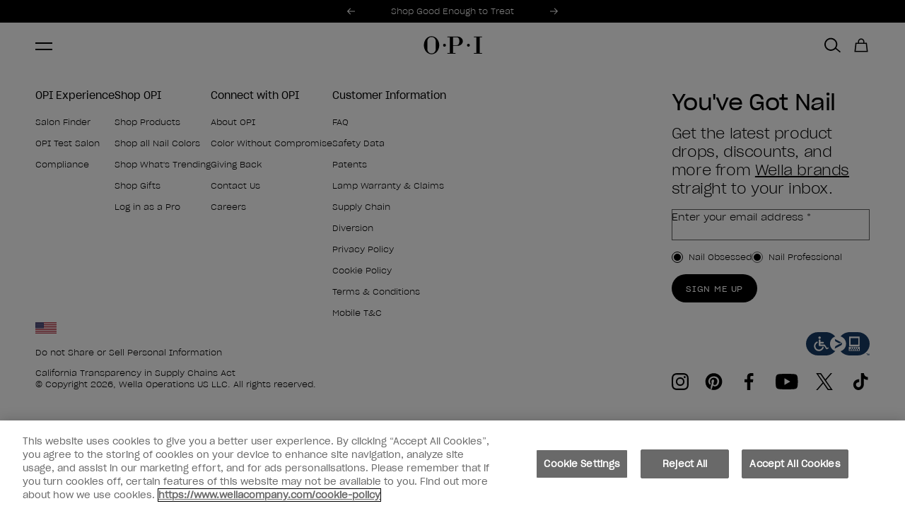

--- FILE ---
content_type: text/html; charset=utf-8
request_url: https://www.opi.com/nail-art
body_size: 52821
content:
<!DOCTYPE html><html lang="en-US"><head><meta charSet="utf-8"/><meta name="viewport" content="width=device-width"/><meta name="robots" content="index,follow"/><link rel="alternate" hrefLang="de-CH" href="https://www.opi.com/de-CH/nail-art"/><link rel="alternate" hrefLang="de-DE" href="https://www.opi.com/de-DE/nail-art"/><link rel="alternate" hrefLang="en-GB" href="https://www.opi.com/en-GB/nail-art"/><link rel="alternate" hrefLang="x-default" href="https://www.opi.com/nail-art"/><link rel="alternate" hrefLang="es-ES" href="https://www.opi.com/es-ES/nail-art"/><link rel="alternate" hrefLang="fr-CH" href="https://www.opi.com/fr-CH/nail-art"/><link rel="alternate" hrefLang="fr-FR" href="https://www.opi.com/fr-FR/nail-art"/><link rel="alternate" hrefLang="it-CH" href="https://www.opi.com/it-CH/nail-art"/><link rel="alternate" hrefLang="en-CH" href="https://www.opi.com/en-CH/nail-art"/><meta name="twitter:card" content="summary"/><meta property="og:url" content="https://www.opi.com/nail-art"/><meta property="og:type" content="website"/><meta property="og:locale" content="en-US"/><meta property="og:site_name" content="opi-us"/><link rel="canonical" href="https://www.opi.com/nail-art"/><link rel="icon" href="/favicon.ico"/><link rel="preload" href="/fonts/SharpGroteskBook-20.woff2" as="font" type="font/woff2" crossorigin=""/><link rel="preload" href="/fonts/SharpGroteskLight-20.woff2" as="font" type="font/woff2" crossorigin=""/><link rel="preload" href="/fonts/ProximaNova-Thin.woff2" as="font" type="font/woff2" crossorigin=""/><link rel="preload" href="/fonts/ProximaNova-Regular.woff2" as="font" type="font/woff2" crossorigin=""/><link rel="preload" href="/fonts/ProximaNova-Bold.woff2" as="font" type="font/woff2" crossorigin=""/><link rel="preload" href="/fonts/ABCArizonaMix-Light.woff2" as="font" type="font/woff2" crossorigin=""/><link rel="preload" href="/fonts/ABCArizonaMix-LightItalic.woff2" as="font" type="font/woff2" crossorigin=""/><meta name="next-head-count" content="26"/><script id="scripts-settings" data-nscript="beforeInteractive">
          window.dataLayer = window.dataLayer || [];
          function gtag(){dataLayer.push(arguments);}
          gtag('consent', 'default', {
            ad_storage: 'denied',
            analytics_storage: 'denied',
            ad_user_data: 'denied',
            ad_personalization: 'denied',
            'wait_for_update': 500
          });
        </script><script id="GTM-script" data-nscript="beforeInteractive">(function(w,d,s,l,i){w[l]=w[l]||[];w[l].push({'gtm.start':
      new Date().getTime(),event:'gtm.js'});var f=d.getElementsByTagName(s)[0],
      j=d.createElement(s),dl=l!='dataLayer'?'&l='+l:'';j.async=true;j.src=
      'https://www.googletagmanager.com/gtm.js?id='+i+dl;f.parentNode.insertBefore(j,f);
      })(window,document,'script','dataLayer','GTM-M7TMQTK');</script><link rel="preload" href="/_next/static/css/8ae3e7eebdc521bf.css" as="style"/><link rel="stylesheet" href="/_next/static/css/8ae3e7eebdc521bf.css" data-n-g=""/><link rel="preload" href="/_next/static/css/0794bc0c8ff96134.css" as="style"/><link rel="stylesheet" href="/_next/static/css/0794bc0c8ff96134.css" data-n-p=""/><link rel="preload" href="/_next/static/css/64c7e05c32586c98.css" as="style"/><link rel="stylesheet" href="/_next/static/css/64c7e05c32586c98.css" data-n-p=""/><link rel="preload" href="/_next/static/css/947d66df59061cc7.css" as="style"/><link rel="stylesheet" href="/_next/static/css/947d66df59061cc7.css" data-n-p=""/><link rel="preload" href="/_next/static/css/b645cf1ea8ac4f2e.css" as="style"/><link rel="stylesheet" href="/_next/static/css/b645cf1ea8ac4f2e.css"/><link rel="preload" href="/_next/static/css/910950399df08be5.css" as="style"/><link rel="stylesheet" href="/_next/static/css/910950399df08be5.css"/><noscript data-n-css=""></noscript><script defer="" nomodule="" src="/_next/static/chunks/polyfills-c67a75d1b6f99dc8.js"></script><script src="https://cdn.cookielaw.org/scripttemplates/otSDKStub.js" type="text/javascript" charSet="UTF-8" data-domain-script="86710c79-398e-451d-8018-ae5ab030091e" data-document-language="true" defer="" data-nscript="beforeInteractive"></script><script src="https://try.abtasty.com/d571327a714ad043ff8a9e56482aaae4.js" defer="" data-nscript="beforeInteractive"></script><script defer="" src="/_next/static/chunks/3955-bd9e9d7888ba598a.js"></script><script defer="" src="/_next/static/chunks/9515-9a4f7b8aecc39251.js"></script><script defer="" src="/_next/static/chunks/5943-4e36bf34e4f8c1dc.js"></script><script defer="" src="/_next/static/chunks/8289.99cea5e485aeac1b.js"></script><script defer="" src="/_next/static/chunks/628.ca162713d9850cd7.js"></script><script defer="" src="/_next/static/chunks/2241.9628f0030078c10a.js"></script><script src="/_next/static/chunks/webpack-fb897b37e67f3369.js" defer=""></script><script src="/_next/static/chunks/framework-acdd23eb235c0e7e.js" defer=""></script><script src="/_next/static/chunks/main-2eec7a9fdfe37cee.js" defer=""></script><script src="/_next/static/chunks/pages/_app-8c2d5debb7104538.js" defer=""></script><script src="/_next/static/chunks/8767-8fce90161fa54813.js" defer=""></script><script src="/_next/static/chunks/8834-9b4268df2924f129.js" defer=""></script><script src="/_next/static/chunks/5390-8ec3d36c071b3a75.js" defer=""></script><script src="/_next/static/chunks/5683-918a83e86880e72b.js" defer=""></script><script src="/_next/static/chunks/8477-974a0cddc15e6f2e.js" defer=""></script><script src="/_next/static/chunks/1630-e983629ca185fc2a.js" defer=""></script><script src="/_next/static/chunks/7245-0c92bd7fcd09e867.js" defer=""></script><script src="/_next/static/chunks/9040-8a8de4cfb10258a0.js" defer=""></script><script src="/_next/static/chunks/5014-54850c09339059d9.js" defer=""></script><script src="/_next/static/chunks/9629-6282c3cba7cc5288.js" defer=""></script><script src="/_next/static/chunks/4798-3b1e460a0d1a2394.js" defer=""></script><script src="/_next/static/chunks/8233-2a19e7533bae2f75.js" defer=""></script><script src="/_next/static/chunks/2761-1379091764c13504.js" defer=""></script><script src="/_next/static/chunks/260-43120edcb9e05755.js" defer=""></script><script src="/_next/static/chunks/pages/nail-art-2f33b0f34ef74b21.js" defer=""></script><script src="/_next/static/M5AVXBkOdE4FKVELtPv7c/_buildManifest.js" defer=""></script><script src="/_next/static/M5AVXBkOdE4FKVELtPv7c/_ssgManifest.js" defer=""></script></head><body><noscript><iframe src="https://www.googletagmanager.com/ns.html?id=GTM-M7TMQTK" height="0" width="0" style="display: none; visibility: hidden;" ></iframe></noscript><div id="__next"><div tabindex="-1"></div><a aria-label="Skip to main content" id="skip-main-link" class="skip-main" href="#main">Skip to main content</a><div class="site-grid "><header class="site-header-section"><div class="SiteHeader_siteHeader__FYre6"><section class="SiteHeader_siteHeader__promo__wQqk4"><div><section style="--banner-text-color:#ffffff;--banner-background-color:#000000" as="section" aria-labelledby="carousel-heading" aria-roledescription="carousel" class="PromoBanner_promoBanner__OLYrg"><div class="PromoBanner_promoBanner__container__GF0_O container"><div class="PromoBanner_promoBanner__leftContainer__VbYWZ"></div><div class="PromoBanner_promoBanner__carouselWrapper__LcKuj col xs4 l5-8"><span id="carousel-heading" class="visually-hidden" aria-hidden="true">Promotional Offers</span><div class="PromoBanner_promoBanner__carousel__aeFG0"><div style="width:100%;overflow:hidden" class="PromoBanner_promoBanner__carouselWrapper__LcKuj"><ul aria-label="Slides" style="display:flex" class="PromoBanner_promoBanner__carouselList__GGrg8"><li id="carousel-item-0-active" aria-roledescription="slide" aria-label="0 of 2" aria-current="true" aria-hidden="false" style="order:0;display:flex;flex:1 0 100%;flex-basis:100%;transition:none" class="PromoBanner_promoBanner__slide__dNdX4" data-test-id="promoBanner"><a aria-hidden="false" class="PromoBanner_promoBanner__link__mD30p text-body-small" style="visibility:visible" href="/collections/good-enough-to-treat-collection">Shop Good Enough to Treat</a></li><li id="carousel-item-1" aria-roledescription="slide" aria-label="1 of 2" aria-current="false" aria-hidden="true" style="order:1;display:flex;flex:1 0 100%;flex-basis:100%;transition:none" class="PromoBanner_promoBanner__slide__dNdX4" data-test-id="promoBanner"><a aria-hidden="true" class="PromoBanner_promoBanner__link__mD30p text-body-small" style="visibility:hidden" href="/collections/gelement-at-home-gel-nail-polish">GELement™ At-home Gel Polish</a></li></ul></div></div><button aria-label="Previous" class="PromoBanner_promoBanner__control__TBNYp PromoBanner_promoBanner__controlPrevious__s0M_8" style="visibility:visible"><svg xmlns="http://www.w3.org/2000/svg" fill="none" class="icon icon__left" viewBox="0 0 11 9"><path fill="currentcolor" fill-rule="evenodd" d="m.299 4.8 4.2 4.2.707-.707L1.913 5H11V4H1.913L5.206.707 4.499 0l-4.2 4.2v.001l-.3.3.3.299Z" clip-rule="evenodd"></path></svg></button><button aria-label="Next" class="PromoBanner_promoBanner__control__TBNYp PromoBanner_promoBanner__controlNext__6yCas" data-test-id="promoBannerControlNext" style="visibility:visible"><svg xmlns="http://www.w3.org/2000/svg" fill="none" class="icon icon__right" viewBox="0 0 11 9"><path fill="currentcolor" fill-rule="evenodd" d="M10.7 4.2 6.5 0l-.708.707L9.085 4H0v1h9.085L5.792 8.293 6.5 9l4.2-4.2-.002-.001.3-.3L10.7 4.2Z" clip-rule="evenodd"></path></svg></button><div aria-live="polite" aria-atomic="true" style="clip:rect(0 0 0 0);clip-path:inset(50%);height:1px;overflow:hidden;position:absolute;white-space:nowrap;width:1px"><p>Item 1 of 2</p></div></div><div class="PromoBanner_promoBanner__sideNavWrapper__0RNux col xs l9-12"><div class="PromoBanner_promoBanner__sideSingleNavWrapper__oqgzq"><a class="PromoBanner_promoBanner__navLink__7NDAV text-utility-utility-small" href="/salon-finder?country=US"><svg xmlns="http://www.w3.org/2000/svg" fill="none" class="icon icon__location" viewBox="0 0 12 16"><path fill="currentcolor" stroke="currentcolor" stroke-width="0.35" d="m5.644 14.933.01.015v.001l.03.042a.424.424 0 0 0 .699 0l.002-.003.01-.015.027-.04.099-.147a385.61 385.61 0 0 0 1.49-2.22c.869-1.307 1.868-2.83 2.395-3.707a5.424 5.424 0 0 0 .833-2.825v-.002A5.213 5.213 0 0 0 6.032.825 5.214 5.214 0 0 0 .825 6.032v.002c.012 1 .3 1.977.833 2.824.53.877 1.529 2.4 2.398 3.706a400.598 400.598 0 0 0 1.488 2.221l.1.148ZM6.032 1Zm3.651 7.416c-.826 1.37-2.835 4.37-3.645 5.576-.814-1.208-2.824-4.206-3.644-5.575l-.051-.085h-.002A4.582 4.582 0 0 1 1.67 6.03a4.369 4.369 0 0 1 4.362-4.36 4.369 4.369 0 0 1 4.362 4.36 4.583 4.583 0 0 1-.709 2.382l-.002.003Z"></path><path fill="currentcolor" stroke="currentcolor" stroke-width="0.35" d="M7.25 4.803a1.723 1.723 0 0 0-1.21-.505h-.008a1.72 1.72 0 0 0-1.217.505H7.25Zm0 0A1.722 1.722 0 1 1 4.31 6.02h-.175.175c0-.457.182-.895.505-1.218H7.25ZM3.465 6.02a2.57 2.57 0 0 0 2.567 2.567A2.567 2.567 0 1 0 3.465 6.02Z"></path></svg>Salon Finder</a></div><div class="PromoBanner_promoBanner__sideSingleNavWrapper__oqgzq"><a href="tel:1-800-935-5273" class="PromoBanner_promoBanner__navLink__7NDAV text-utility-utility-small"><svg class="icon icon__phone" fill="none" viewBox="0 0 10 16"><path fill="currentcolor" fill-rule="evenodd" d="M8.117 0h-6.92C.575 0 .064.511.064 1.133v13.734C.064 15.49.575 16 1.197 16h6.92c.621 0 1.132-.511 1.132-1.133V1.133A1.134 1.134 0 0 0 8.117 0Zm-3.46 15.03a.711.711 0 0 1-.71-.71c0-.39.32-.709.71-.709.39 0 .71.319.71.71 0 .39-.32.71-.71.71Zm3.71-2.418H.947V1.758H8.37l-.003 10.854Z" clip-rule="evenodd"></path></svg><span class="visually-hidden">Phone number</span>1-800-935-5273</a></div><div class="PromoBanner_promoBanner__sideSingleNavWrapper__oqgzq"><a class="PromoBanner_promoBanner__navLink__7NDAV text-utility-utility-small" href="/account/login"><svg class="icon icon__pro" xmlns="http://www.w3.org/2000/svg" xml:space="preserve" style="fill-rule:evenodd;clip-rule:evenodd;stroke-linejoin:round;stroke-miterlimit:2" viewBox="0 0 7 14"><path d="M4.4 0H2.761c-.66 0-1.087.515-1.164 1.017v.001c-.096.634-.417 2.927-.402 5.289l-.018.01a1.607 1.607 0 0 0-.767.866l-.006.015c-.102.297-.142.717-.144 1.149-.002.407.025.892.076 1.412.101 1.024.3 2.214.569 3.235.066.249.197.478.38.655.192.186.494.358.868.351h2.855c.374.007.676-.165.868-.351.183-.177.314-.406.38-.655.269-1.021.468-2.211.569-3.235.051-.52.078-1.005.076-1.412-.002-.432-.042-.853-.145-1.15l-.005-.014a1.607 1.607 0 0 0-.767-.866l-.018-.01c.015-2.362-.306-4.655-.402-5.289L5.56.995C5.474.5 5.05 0 4.4 0Zm.993 7.142-.001.004c-.373-.137-1.103-.22-1.876-.218a9.208 9.208 0 0 0-1.056.06c-.23.029-.414.065-.547.103l-.055.018a1.3 1.3 0 0 0-.204.087.609.609 0 0 0-.304.328c-.074.212-.088.517-.09.828-.002.377.024.827.071 1.309.096.973.284 2.105.541 3.075v.003a.414.414 0 0 0 .108.191.224.224 0 0 0 .155.07h2.891a.224.224 0 0 0 .155-.07v-.001a.415.415 0 0 0 .108-.19v-.003c.257-.97.445-2.102.541-3.076.047-.481.073-.931.071-1.308a4.073 4.073 0 0 0-.038-.616c-.013-.078-.052-.212-.052-.212a.609.609 0 0 0-.304-.328 1.174 1.174 0 0 0-.114-.054Zm-.427-1.118c-.01-2.192-.301-4.266-.391-4.856C4.563 1.089 4.504 1 4.4 1H2.761c-.104 0-.163.089-.175.168-.09.589-.38 2.658-.391 4.847l.143-.019c.36-.045.768-.067 1.176-.068.485-.001 1 .028 1.452.096Z"></path></svg>Professionals</a></div></div></div></section></div></section><section class="SiteHeader_siteHeader__masthead__VJZL8" id="header__masthead"><div class="SiteHeader_siteHeader__container__xzdb_ container"><div class="SiteHeader_siteHeader__grid__Od7iR"><button class="SiteHeader_siteHeader__menu__ZyIEA icon-button" aria-label="Menu" data-test-id="siteHeaderMenu"><span class="SiteHeader_hamburger__FEyVq"><span class="SiteHeader_hamburger__inner__vZJId"></span></span></button><a class="SiteHeader_siteHeader__logo__tSKK4" aria-label="OPI - Los Angeles" href="/"><svg xmlns="http://www.w3.org/2000/svg" fill="none" viewBox="0 0 130 40"><path d="M99.444 23.237a3.232 3.232 0 0 0 3.23-3.233 3.232 3.232 0 0 0-3.23-3.234 3.232 3.232 0 0 0-3.23 3.233 3.232 3.232 0 0 0 3.23 3.234Zm-52.964 0a3.232 3.232 0 0 0 3.23-3.233 3.232 3.232 0 0 0-3.23-3.234 3.232 3.232 0 0 0-3.23 3.233 3.232 3.232 0 0 0 3.23 3.234ZM17.81 0c9.41 0 17.036 8.951 17.036 20.004C34.846 31.056 27.219 40 17.81 40 8.4 40 .773 31.042.773 20.004.773 8.966 8.4 0 17.81 0Zm0 1.793c-5.11 0-9.256 4.145-9.256 9.267v17.887c0 5.115 4.14 9.267 9.255 9.267 5.116 0 9.256-4.145 9.256-9.267V11.06c0-5.115-4.14-9.267-9.256-9.267Zm93.892-.926v1.455h5.402V37.26h-5.402v1.455h18.071V37.26h-5.402V2.322h5.402V.867h-18.071ZM65.586 19.893h7.48c4.844 0 6.282-3.931 6.282-8.789 0-4.857-1.438-8.789-6.283-8.789h-7.48v17.579Zm0 17.366h5.402v1.455H52.917v-1.455h5.402V2.322h-5.402V.867L75.664.853c5.659 0 11.494 4.593 11.494 10.259S81.323 21.37 75.664 21.37H65.586v15.895-.007Z" fill="#000" fill-rule="evenodd" clip-rule="evenodd"></path></svg></a><nav class="DesktopMenuMain_desktopMenuMain__qaeO3"><ul class="DesktopMenuMain_desktopMenuMain__navigationList__OXftp"><li class="DesktopMenuMain_desktopMenuMain__navigationItem__3xtVl" data-test-id="desktopMenuMainNavigationItem"><div class="DesktopMenuMain_desktopMenuMain__navigationLinkContainer__80ixT"><a class="DesktopMenuMain_desktopMenuMain__navigationLink__1urch text-utility-utility" href="/collections/shop-products">Products</a><button class="DesktopMenuMain_desktopMenuMain__navigationToggle__a94WG" aria-controls="meganav-0" aria-expanded="false"><span class="visually-hidden">Show submenu for<!-- -->Products</span><svg class="icon icon__chevron icon__chevron--down" viewBox="0 0 24 24" fill="none" xmlns="http://www.w3.org/2000/svg"><path d="M16.59 8.59 12 13.17 7.41 8.59 6 10l6 6 6-6-1.41-1.41Z" fill="currentColor"></path></svg></button></div><div id="meganav-0" class="DesktopMenuMain_meganav__hPqec" data-test-id="Meganav"><div class="DesktopMenuMain_meganav__Menus__GVhqu menu-item__products"><div class="DesktopMenuMain_meganav__Lists__Yf9rQ" data-test="true"><div><h2 class="DesktopMenuMain_meganav__MenuTitle__kuFAW DesktopMenuMain_desktopMenuMain__navigationHeader__rCoDN text-utility-utility-small">Shop By Product</h2><ul class="DesktopMenuMain_meganav__MenuList__A8CbD"><li><a class="DesktopMenuMain_meganav__MenuLink__2prqx text-body-2-bold-mobile" href="/collections/gelement-at-home-gel-nail-polish"><span>At-home Gel Polish</span></a></li><li><a class="DesktopMenuMain_meganav__MenuLink__2prqx text-body-2-bold-mobile" href="/collections/rapidry"><span>Quick-Dry Nail Polish</span></a></li><li><a class="DesktopMenuMain_meganav__MenuLink__2prqx text-body-2-bold-mobile" href="/collections/press-on-nails"><span>Press-on Nails</span></a></li><li><a class="DesktopMenuMain_meganav__MenuLink__2prqx text-body-2-bold-mobile" href="/collections/nail-lacquer"><span>Nail Lacquer</span></a></li><li><a class="DesktopMenuMain_meganav__MenuLink__2prqx text-body-2-bold-mobile" href="/collections/infinite-shine"><span>Long-lasting Nail Polish</span></a></li><li><a class="DesktopMenuMain_meganav__MenuLink__2prqx text-body-2-bold-mobile" href="/collections/nature-strong"><span>Nature Strong</span></a></li><li><a class="DesktopMenuMain_meganav__MenuLink__2prqx text-body-2-bold-mobile" href="/collections/shop-products"><span>Shop All Products</span></a></li></ul></div><div><h2 class="DesktopMenuMain_meganav__MenuTitle__kuFAW DesktopMenuMain_desktopMenuMain__navigationHeader__rCoDN text-utility-utility-small">Shop Nail Care</h2><ul class="DesktopMenuMain_meganav__MenuList__A8CbD"><li><a class="DesktopMenuMain_meganav__MenuLink__2prqx text-body-2-bold-mobile" href="/collections/nail-treatments"><span>Nail Treatments</span></a></li><li><a class="DesktopMenuMain_meganav__MenuLink__2prqx text-body-2-bold-mobile" href="/products/nail-treatments/treatments-strengtheners-repair-mode-bond-building-nail-serum"><span>Shop Repair Mode™</span></a></li><li><a class="DesktopMenuMain_meganav__MenuLink__2prqx text-body-2-bold-mobile" href="/collections/skin-care-for-hands-and-feet"><span>Skin Care</span></a></li><li><a class="DesktopMenuMain_meganav__MenuLink__2prqx text-body-2-bold-mobile" href="/collections/nail-top-and-base-coats"><span>Nail Top and Base Coats</span></a></li><li><a class="DesktopMenuMain_meganav__MenuLink__2prqx text-body-2-bold-mobile" href="/collections/quick-dry-top-coats-and-drops"><span>Quick Dry Products</span></a></li><li><a class="DesktopMenuMain_meganav__MenuLink__2prqx text-body-2-bold-mobile" href="/collections/nail-polish-removers"><span>Nail Polish Removers</span></a></li><li><a class="DesktopMenuMain_meganav__MenuLink__2prqx text-body-2-bold-mobile" href="/collections/nail-care"><span>Shop All Nail Care</span></a></li></ul></div><div><h2 class="DesktopMenuMain_meganav__MenuTitle__kuFAW DesktopMenuMain_desktopMenuMain__navigationHeader__rCoDN text-utility-utility-small">Shop by Occasion</h2><ul class="DesktopMenuMain_meganav__MenuList__A8CbD"><li><a class="DesktopMenuMain_meganav__MenuLink__2prqx text-body-2-bold-mobile" href="/collections/valentines-day-nails"><span>Valentine&#x27;s Day Nails</span></a></li><li><a class="DesktopMenuMain_meganav__MenuLink__2prqx text-body-2-bold-mobile" href="/collections/lunar-new-year-nails"><span>Lunar New Year Nails</span></a></li><li><a class="DesktopMenuMain_meganav__MenuLink__2prqx text-body-2-bold-mobile" href="/collections/winter-nail-trends"><span>Winter Nail Trends</span></a></li><li><a class="DesktopMenuMain_meganav__MenuLink__2prqx text-body-2-bold-mobile" href="/collections/job-interview-nails"><span>Job Interview Nails</span></a></li><li><a class="DesktopMenuMain_meganav__MenuLink__2prqx text-body-2-bold-mobile" href="/collections/wedding-nails"><span>Wedding Nails</span></a></li><li><a class="DesktopMenuMain_meganav__MenuLink__2prqx text-body-2-bold-mobile" href="/collections/gifts"><span>Shop All Gifts</span></a></li></ul></div><div><h2 class="DesktopMenuMain_meganav__MenuTitle__kuFAW DesktopMenuMain_desktopMenuMain__navigationHeader__rCoDN text-utility-utility-small">Shop by Collection</h2><ul class="DesktopMenuMain_meganav__MenuList__A8CbD"><li><a class="DesktopMenuMain_meganav__MenuLink__2prqx text-body-2-bold-mobile" href="/collections/good-enough-to-treat-collection"><span>Good Enough to Treat</span></a></li><li><a class="DesktopMenuMain_meganav__MenuLink__2prqx text-body-2-bold-mobile" href="/collections/whats-your-mani-tude-collection"><span>What&#x27;s Your Mani-tude?</span></a></li><li><a class="DesktopMenuMain_meganav__MenuLink__2prqx text-body-2-bold-mobile" href="/collections/make-em-jelly-collection"><span>Make &#x27;Em Jelly!</span></a></li><li><a class="DesktopMenuMain_meganav__MenuLink__2prqx text-body-2-bold-mobile" href="/collections/opim-dreaming-collection"><span>OPI&#x27;m Dreaming</span></a></li><li><a class="DesktopMenuMain_meganav__MenuLink__2prqx text-body-2-bold-mobile" href="/collections/classic-nail-polish"><span>Shop Classic Nail Polish</span></a></li><li><a class="DesktopMenuMain_meganav__MenuLink__2prqx text-body-2-bold-mobile" href="/collections/last-call"><span>Shop Last Call</span></a></li></ul></div></div><div><div class="DesktopMenuMain_meganav__BlockBody__IdnTs DesktopMenuMain_meganav__BlockBodyMargin__4C_Ri"><a class="DesktopMenuMain_meganav__BlockColumn__7FaJn" href="/collections/gifts"><img alt="Shop all OPI Gift Sets and Kits" title="Shop all OPI Gift Sets and Kits" loading="lazy" width="222" height="222" decoding="async" data-nimg="1" class="DesktopMenuMain_meganav__menuImage__KafXw" style="color:transparent" srcSet="https://images.ctfassets.net/uyr7q3lwti8o/1pCcReJgj3KPuIDAJGOk7Z/abf23dbbd9dd38625084eaa0abb6a361/Hol25-Gifts-PLP_444x444.jpg?fm=webp&amp;w=256&amp;q=75 1x, https://images.ctfassets.net/uyr7q3lwti8o/1pCcReJgj3KPuIDAJGOk7Z/abf23dbbd9dd38625084eaa0abb6a361/Hol25-Gifts-PLP_444x444.jpg?fm=webp&amp;w=640&amp;q=75 2x" src="https://images.ctfassets.net/uyr7q3lwti8o/1pCcReJgj3KPuIDAJGOk7Z/abf23dbbd9dd38625084eaa0abb6a361/Hol25-Gifts-PLP_444x444.jpg?fm=webp&amp;w=640&amp;q=75"/><p class="text-body-2-bold">Shop Gift Sets and Kits</p></a><a class="DesktopMenuMain_meganav__BlockColumn__7FaJn" href="/collections/nail-polish-collections"><img alt="Shop All Nail Polish Collections" title="Shop All Nail Polish Collections" loading="lazy" width="222" height="222" decoding="async" data-nimg="1" class="DesktopMenuMain_meganav__menuImage__KafXw" style="color:transparent" srcSet="https://images.ctfassets.net/uyr7q3lwti8o/4g0sBWrTCvVMuFz2TQL3j/bf3f25c9788127876e6cb4d5fff42d52/Nail-Collections-nav-444x444.gif?fm=webp&amp;w=256&amp;q=75 1x, https://images.ctfassets.net/uyr7q3lwti8o/4g0sBWrTCvVMuFz2TQL3j/bf3f25c9788127876e6cb4d5fff42d52/Nail-Collections-nav-444x444.gif?fm=webp&amp;w=640&amp;q=75 2x" src="https://images.ctfassets.net/uyr7q3lwti8o/4g0sBWrTCvVMuFz2TQL3j/bf3f25c9788127876e6cb4d5fff42d52/Nail-Collections-nav-444x444.gif?fm=webp&amp;w=640&amp;q=75"/><p class="text-body-2-bold">Shop All Collections</p></a></div></div></div></div></li><li class="DesktopMenuMain_desktopMenuMain__navigationItem__3xtVl" data-test-id="desktopMenuMainNavigationItem"><div class="DesktopMenuMain_desktopMenuMain__navigationLinkContainer__80ixT"><a class="DesktopMenuMain_desktopMenuMain__navigationLink__1urch text-utility-utility" href="/collections/bestsellers">Bestsellers</a><button class="DesktopMenuMain_desktopMenuMain__navigationToggle__a94WG" aria-controls="meganav-1" aria-expanded="false"><span class="visually-hidden">Show submenu for<!-- -->Bestsellers</span><svg class="icon icon__chevron icon__chevron--down" viewBox="0 0 24 24" fill="none" xmlns="http://www.w3.org/2000/svg"><path d="M16.59 8.59 12 13.17 7.41 8.59 6 10l6 6 6-6-1.41-1.41Z" fill="currentColor"></path></svg></button></div><div id="meganav-1" class="DesktopMenuMain_meganav__hPqec" data-test-id="Meganav"><div class="DesktopMenuMain_meganav__Menus__GVhqu menu-item__bestsellers"><div class="DesktopMenuMain_meganav__Lists__Yf9rQ" data-test="true"><div><h2 class="DesktopMenuMain_meganav__MenuTitle__kuFAW DesktopMenuMain_desktopMenuMain__navigationHeader__rCoDN text-utility-utility-small">Bestselling Neutrals</h2><ul class="DesktopMenuMain_meganav__MenuList__A8CbD"><li><a class="DesktopMenuMain_meganav__MenuLink__2prqx text-body-2-bold-mobile" href="/products/nail-lacquer-put-it-in-neutral"><img alt="Put it in Neutral" title="Put it in Neutral" loading="lazy" width="20" height="20" decoding="async" data-nimg="1" style="color:transparent" srcSet="https://images.ctfassets.net/uyr7q3lwti8o/5HUljPIY1JNV8djhg6MOF6/5f3bcb5e622a0fc5e744afffec60b18d/put-it-in-neutral-NL-dot.jpg?fm=webp&amp;w=32&amp;q=75 1x, https://images.ctfassets.net/uyr7q3lwti8o/5HUljPIY1JNV8djhg6MOF6/5f3bcb5e622a0fc5e744afffec60b18d/put-it-in-neutral-NL-dot.jpg?fm=webp&amp;w=48&amp;q=75 2x" src="https://images.ctfassets.net/uyr7q3lwti8o/5HUljPIY1JNV8djhg6MOF6/5f3bcb5e622a0fc5e744afffec60b18d/put-it-in-neutral-NL-dot.jpg?fm=webp&amp;w=48&amp;q=75"/><span>Put it in Neutral</span></a></li><li><a class="DesktopMenuMain_meganav__MenuLink__2prqx text-body-2-bold-mobile" href="/products/nail-lacquer-dont-bossa-nova-me-around"><img alt="Don&#x27;t Bossa Nova Me Around®" title="Don&#x27;t Bossa Nova Me Around®" loading="lazy" width="20" height="20" decoding="async" data-nimg="1" style="color:transparent" srcSet="https://images.ctfassets.net/uyr7q3lwti8o/4lYE05RZXClrfBcnoOpC8O/afff8fcbb9ce80aaf2d04dc9d71da79f/dont-bossa-nova-me-around-dot1.jpg?fm=webp&amp;w=32&amp;q=75 1x, https://images.ctfassets.net/uyr7q3lwti8o/4lYE05RZXClrfBcnoOpC8O/afff8fcbb9ce80aaf2d04dc9d71da79f/dont-bossa-nova-me-around-dot1.jpg?fm=webp&amp;w=48&amp;q=75 2x" src="https://images.ctfassets.net/uyr7q3lwti8o/4lYE05RZXClrfBcnoOpC8O/afff8fcbb9ce80aaf2d04dc9d71da79f/dont-bossa-nova-me-around-dot1.jpg?fm=webp&amp;w=48&amp;q=75"/><span>Don&#x27;t Bossa Nova Me Around®</span></a></li><li><a class="DesktopMenuMain_meganav__MenuLink__2prqx text-body-2-bold-mobile" href="/products/nail-lacquer-bare-my-soul"><img alt="Bare My Soul" title="Bare My Soul" loading="lazy" width="20" height="20" decoding="async" data-nimg="1" style="color:transparent" srcSet="https://images.ctfassets.net/uyr7q3lwti8o/1Nx8LJG2hEf8rblfQaX539/cb337a2b52fd5ac70819846ce1562f34/Bare-My-Soul-NL-dot-2.jpg?fm=webp&amp;w=32&amp;q=75 1x, https://images.ctfassets.net/uyr7q3lwti8o/1Nx8LJG2hEf8rblfQaX539/cb337a2b52fd5ac70819846ce1562f34/Bare-My-Soul-NL-dot-2.jpg?fm=webp&amp;w=48&amp;q=75 2x" src="https://images.ctfassets.net/uyr7q3lwti8o/1Nx8LJG2hEf8rblfQaX539/cb337a2b52fd5ac70819846ce1562f34/Bare-My-Soul-NL-dot-2.jpg?fm=webp&amp;w=48&amp;q=75"/><span>Bare My Soul</span></a></li><li><a class="DesktopMenuMain_meganav__MenuLink__2prqx text-body-2-bold-mobile" href="/products/nail-lacquer-passion"><img alt="Passion" title="Passion" loading="lazy" width="20" height="20" decoding="async" data-nimg="1" style="color:transparent" srcSet="https://images.ctfassets.net/uyr7q3lwti8o/2lwnDVaxcjW6q1IgmeUcbT/1824fff7e6bf3aca4a5323e1986b74eb/16._Passion_Dot.png?fm=webp&amp;w=32&amp;q=75 1x, https://images.ctfassets.net/uyr7q3lwti8o/2lwnDVaxcjW6q1IgmeUcbT/1824fff7e6bf3aca4a5323e1986b74eb/16._Passion_Dot.png?fm=webp&amp;w=48&amp;q=75 2x" src="https://images.ctfassets.net/uyr7q3lwti8o/2lwnDVaxcjW6q1IgmeUcbT/1824fff7e6bf3aca4a5323e1986b74eb/16._Passion_Dot.png?fm=webp&amp;w=48&amp;q=75"/><span>Passion</span></a></li><li><a class="DesktopMenuMain_meganav__MenuLink__2prqx text-body-2-bold-mobile" href="/products/nail-lacquer-tickle-my-france-y"><img alt="17. Tickle My France-y Dot" title="17. Tickle My France-y Dot" loading="lazy" width="20" height="20" decoding="async" data-nimg="1" style="color:transparent" srcSet="https://images.ctfassets.net/uyr7q3lwti8o/492Pm7tMpHTX928pXN2kwr/b8d4119f422370add762c5df951b4ead/17._Tickle_My_France-y_Dot.png?fm=webp&amp;w=32&amp;q=75 1x, https://images.ctfassets.net/uyr7q3lwti8o/492Pm7tMpHTX928pXN2kwr/b8d4119f422370add762c5df951b4ead/17._Tickle_My_France-y_Dot.png?fm=webp&amp;w=48&amp;q=75 2x" src="https://images.ctfassets.net/uyr7q3lwti8o/492Pm7tMpHTX928pXN2kwr/b8d4119f422370add762c5df951b4ead/17._Tickle_My_France-y_Dot.png?fm=webp&amp;w=48&amp;q=75"/><span>Tickle My France-y</span></a></li><li><a class="DesktopMenuMain_meganav__MenuLink__2prqx text-body-2-bold-mobile" href="/products/nail-lacquer-barefoot-in-barcelona"><img alt="Barefoot in Barcelona" title="Barefoot in Barcelona" loading="lazy" width="20" height="20" decoding="async" data-nimg="1" style="color:transparent" srcSet="https://images.ctfassets.net/uyr7q3lwti8o/6PsfuXDXML2l8hjTXe1EsR/b97643c51ac85b4c0276e58666eceb2b/barefoot-in-barcelona-dot1.jpg?fm=webp&amp;w=32&amp;q=75 1x, https://images.ctfassets.net/uyr7q3lwti8o/6PsfuXDXML2l8hjTXe1EsR/b97643c51ac85b4c0276e58666eceb2b/barefoot-in-barcelona-dot1.jpg?fm=webp&amp;w=48&amp;q=75 2x" src="https://images.ctfassets.net/uyr7q3lwti8o/6PsfuXDXML2l8hjTXe1EsR/b97643c51ac85b4c0276e58666eceb2b/barefoot-in-barcelona-dot1.jpg?fm=webp&amp;w=48&amp;q=75"/><span>Barefoot in Barcelona</span></a></li><li><a class="DesktopMenuMain_meganav__MenuLink__2prqx text-body-2-bold-mobile" href="/products/nail-lacquer-funny-bunny"><img alt="Funny Bunny®" title="Funny Bunny®" loading="lazy" width="20" height="20" decoding="async" data-nimg="1" style="color:transparent" srcSet="https://images.ctfassets.net/uyr7q3lwti8o/56D3F8pLnR3j5nLhdst71/9167d3b84c20224209e45558784efb0f/2._Funny_Bunny_Dot.png?fm=webp&amp;w=32&amp;q=75 1x, https://images.ctfassets.net/uyr7q3lwti8o/56D3F8pLnR3j5nLhdst71/9167d3b84c20224209e45558784efb0f/2._Funny_Bunny_Dot.png?fm=webp&amp;w=48&amp;q=75 2x" src="https://images.ctfassets.net/uyr7q3lwti8o/56D3F8pLnR3j5nLhdst71/9167d3b84c20224209e45558784efb0f/2._Funny_Bunny_Dot.png?fm=webp&amp;w=48&amp;q=75"/><span>Funny Bunny®</span></a></li><li><a class="DesktopMenuMain_meganav__MenuLink__2prqx text-body-2-bold-mobile" href="/products/nail-lacquer-alpine-snow"><img alt="Alpine Snow" title="Alpine Snow" loading="lazy" width="20" height="20" decoding="async" data-nimg="1" style="color:transparent" srcSet="https://images.ctfassets.net/uyr7q3lwti8o/bILeCI6MTGbIogLunp0Mg/084337f2c05d9aea63870ba6a9a2b3c1/nail-envy-alpine-snow-dot.jpg?fm=webp&amp;w=32&amp;q=75 1x, https://images.ctfassets.net/uyr7q3lwti8o/bILeCI6MTGbIogLunp0Mg/084337f2c05d9aea63870ba6a9a2b3c1/nail-envy-alpine-snow-dot.jpg?fm=webp&amp;w=48&amp;q=75 2x" src="https://images.ctfassets.net/uyr7q3lwti8o/bILeCI6MTGbIogLunp0Mg/084337f2c05d9aea63870ba6a9a2b3c1/nail-envy-alpine-snow-dot.jpg?fm=webp&amp;w=48&amp;q=75"/><span>Alpine Snow®</span></a></li><li><a class="DesktopMenuMain_meganav__MenuLink__2prqx text-body-2-bold-mobile" href="/products/nail-lacquer-black-onyx"><img alt="Black Onyx®" title="Black Onyx®" loading="lazy" width="20" height="20" decoding="async" data-nimg="1" style="color:transparent" srcSet="https://images.ctfassets.net/uyr7q3lwti8o/4RxWOymgLY8fQaZ0QwygSG/9e99f24f9b2521a7cdb736495ccb7dd0/black-onyx-NL-dot.jpg?fm=webp&amp;w=32&amp;q=75 1x, https://images.ctfassets.net/uyr7q3lwti8o/4RxWOymgLY8fQaZ0QwygSG/9e99f24f9b2521a7cdb736495ccb7dd0/black-onyx-NL-dot.jpg?fm=webp&amp;w=48&amp;q=75 2x" src="https://images.ctfassets.net/uyr7q3lwti8o/4RxWOymgLY8fQaZ0QwygSG/9e99f24f9b2521a7cdb736495ccb7dd0/black-onyx-NL-dot.jpg?fm=webp&amp;w=48&amp;q=75"/><span>Black Onyx®</span></a></li><li><a class="DesktopMenuMain_meganav__MenuLink__2prqx text-body-2-bold-mobile" href="/products/nail-lacquer-lincoln-park-after-dark"><img alt="Lincoln Park After Dark®" title="Lincoln Park After Dark®" loading="lazy" width="20" height="20" decoding="async" data-nimg="1" style="color:transparent" srcSet="https://images.ctfassets.net/uyr7q3lwti8o/1Lmc5FXurE4OrKxDbjVFGr/2206a89787993fc38c8406506a85bbf7/lincoln-park-after-dark-dot1.jpg?fm=webp&amp;w=32&amp;q=75 1x, https://images.ctfassets.net/uyr7q3lwti8o/1Lmc5FXurE4OrKxDbjVFGr/2206a89787993fc38c8406506a85bbf7/lincoln-park-after-dark-dot1.jpg?fm=webp&amp;w=48&amp;q=75 2x" src="https://images.ctfassets.net/uyr7q3lwti8o/1Lmc5FXurE4OrKxDbjVFGr/2206a89787993fc38c8406506a85bbf7/lincoln-park-after-dark-dot1.jpg?fm=webp&amp;w=48&amp;q=75"/><span>Lincoln Park After Dark®</span></a></li></ul></div><div><h2 class="DesktopMenuMain_meganav__MenuTitle__kuFAW DesktopMenuMain_desktopMenuMain__navigationHeader__rCoDN text-utility-utility-small">Bestselling Pinks &amp; Reds</h2><ul class="DesktopMenuMain_meganav__MenuList__A8CbD"><li><a class="DesktopMenuMain_meganav__MenuLink__2prqx text-body-2-bold-mobile" href="/products/nail-lacquer-throw-me-a-kiss"><img alt="Throw Me a Kiss" title="Throw Me a Kiss" loading="lazy" width="20" height="20" decoding="async" data-nimg="1" style="color:transparent" srcSet="https://images.ctfassets.net/uyr7q3lwti8o/5g5mj5VjDbogQhLir2SRr2/c0157de1ccaaea50eb6334ae83bb6fd6/Throw-Me-a-Kiss-NL-dot.jpg?fm=webp&amp;w=32&amp;q=75 1x, https://images.ctfassets.net/uyr7q3lwti8o/5g5mj5VjDbogQhLir2SRr2/c0157de1ccaaea50eb6334ae83bb6fd6/Throw-Me-a-Kiss-NL-dot.jpg?fm=webp&amp;w=48&amp;q=75 2x" src="https://images.ctfassets.net/uyr7q3lwti8o/5g5mj5VjDbogQhLir2SRr2/c0157de1ccaaea50eb6334ae83bb6fd6/Throw-Me-a-Kiss-NL-dot.jpg?fm=webp&amp;w=48&amp;q=75"/><span>Throw Me a Kiss</span></a></li><li><a class="DesktopMenuMain_meganav__MenuLink__2prqx text-body-2-bold-mobile" href="/products/nail-lacquer-baby-take-a-vow"><img alt="Baby, Take a Vow" title="Baby, Take a Vow" loading="lazy" width="20" height="20" decoding="async" data-nimg="1" style="color:transparent" srcSet="https://images.ctfassets.net/uyr7q3lwti8o/4VTfQx02F92QODfAQBHxi4/9bea3a8c633fe90cdc658339b2f57232/Baby-Take-a-Vow-NL-dot.jpg?fm=webp&amp;w=32&amp;q=75 1x, https://images.ctfassets.net/uyr7q3lwti8o/4VTfQx02F92QODfAQBHxi4/9bea3a8c633fe90cdc658339b2f57232/Baby-Take-a-Vow-NL-dot.jpg?fm=webp&amp;w=48&amp;q=75 2x" src="https://images.ctfassets.net/uyr7q3lwti8o/4VTfQx02F92QODfAQBHxi4/9bea3a8c633fe90cdc658339b2f57232/Baby-Take-a-Vow-NL-dot.jpg?fm=webp&amp;w=48&amp;q=75"/><span>Baby, Take a Vow</span></a></li><li><a class="DesktopMenuMain_meganav__MenuLink__2prqx text-body-2-bold-mobile" href="/products/nail-lacquer-lets-be-friends"><img alt="Let&#x27;s Be Friends!" title="Let&#x27;s Be Friends!" loading="lazy" width="20" height="20" decoding="async" data-nimg="1" style="color:transparent" srcSet="https://images.ctfassets.net/uyr7q3lwti8o/3Lx2sQXo7HO1LoWwdr0Q5s/8d57ec1d089cf08a668e375773669db7/20._Let-s_Be_Friends__Dot.png?fm=webp&amp;w=32&amp;q=75 1x, https://images.ctfassets.net/uyr7q3lwti8o/3Lx2sQXo7HO1LoWwdr0Q5s/8d57ec1d089cf08a668e375773669db7/20._Let-s_Be_Friends__Dot.png?fm=webp&amp;w=48&amp;q=75 2x" src="https://images.ctfassets.net/uyr7q3lwti8o/3Lx2sQXo7HO1LoWwdr0Q5s/8d57ec1d089cf08a668e375773669db7/20._Let-s_Be_Friends__Dot.png?fm=webp&amp;w=48&amp;q=75"/><span>Let&#x27;s Be Friends!</span></a></li><li><a class="DesktopMenuMain_meganav__MenuLink__2prqx text-body-2-bold-mobile" href="/products/nail-lacquer-princesses-rule"><img alt="Princesses Rule!®" title="Princesses Rule!®" loading="lazy" width="20" height="20" decoding="async" data-nimg="1" style="color:transparent" srcSet="https://images.ctfassets.net/uyr7q3lwti8o/1WiyryrXKOTouuKnidwXuG/2503f46119a661725f667f0f9359f573/princesses-rule-dot1.jpg?fm=webp&amp;w=32&amp;q=75 1x, https://images.ctfassets.net/uyr7q3lwti8o/1WiyryrXKOTouuKnidwXuG/2503f46119a661725f667f0f9359f573/princesses-rule-dot1.jpg?fm=webp&amp;w=48&amp;q=75 2x" src="https://images.ctfassets.net/uyr7q3lwti8o/1WiyryrXKOTouuKnidwXuG/2503f46119a661725f667f0f9359f573/princesses-rule-dot1.jpg?fm=webp&amp;w=48&amp;q=75"/><span>Princesses Rule!®</span></a></li><li><a class="DesktopMenuMain_meganav__MenuLink__2prqx text-body-2-bold-mobile" href="/products/nail-lacquer-mod-about-you"><img alt="Mod About You" title="Mod About You" loading="lazy" width="20" height="20" decoding="async" data-nimg="1" style="color:transparent" srcSet="https://images.ctfassets.net/uyr7q3lwti8o/5nYpkOf0q2Rqx0Jw2Gfx0r/e622d85c13b23335e9ed8cdff27f0c1b/15._Mod_About_You_Dot.png?fm=webp&amp;w=32&amp;q=75 1x, https://images.ctfassets.net/uyr7q3lwti8o/5nYpkOf0q2Rqx0Jw2Gfx0r/e622d85c13b23335e9ed8cdff27f0c1b/15._Mod_About_You_Dot.png?fm=webp&amp;w=48&amp;q=75 2x" src="https://images.ctfassets.net/uyr7q3lwti8o/5nYpkOf0q2Rqx0Jw2Gfx0r/e622d85c13b23335e9ed8cdff27f0c1b/15._Mod_About_You_Dot.png?fm=webp&amp;w=48&amp;q=75"/><span>Mod About You</span></a></li><li><a class="DesktopMenuMain_meganav__MenuLink__2prqx text-body-2-bold-mobile" href="/products/nail-lacquer-strawberry-margarita"><img alt="Strawberry Margarita" title="Strawberry Margarita" loading="lazy" width="20" height="20" decoding="async" data-nimg="1" style="color:transparent" srcSet="https://images.ctfassets.net/uyr7q3lwti8o/6uF5RwbKs5MLmdvwrDSXY/1371a42421204b9d66954656a1fbda48/strawberry-margarita-dot1.jpg?fm=webp&amp;w=32&amp;q=75 1x, https://images.ctfassets.net/uyr7q3lwti8o/6uF5RwbKs5MLmdvwrDSXY/1371a42421204b9d66954656a1fbda48/strawberry-margarita-dot1.jpg?fm=webp&amp;w=48&amp;q=75 2x" src="https://images.ctfassets.net/uyr7q3lwti8o/6uF5RwbKs5MLmdvwrDSXY/1371a42421204b9d66954656a1fbda48/strawberry-margarita-dot1.jpg?fm=webp&amp;w=48&amp;q=75"/><span>Strawberry Margarita</span></a></li><li><a class="DesktopMenuMain_meganav__MenuLink__2prqx text-body-2-bold-mobile" href="/products/nail-lacquer-cajun-shrimp"><img alt="Cajun Shrimp®" title="Cajun Shrimp®" loading="lazy" width="20" height="20" decoding="async" data-nimg="1" style="color:transparent" srcSet="https://images.ctfassets.net/uyr7q3lwti8o/3GjRAV340UrDOWA0wJTclP/34051d3865d9d60144366b095534a524/cajun-shrimp-dot1.jpg?fm=webp&amp;w=32&amp;q=75 1x, https://images.ctfassets.net/uyr7q3lwti8o/3GjRAV340UrDOWA0wJTclP/34051d3865d9d60144366b095534a524/cajun-shrimp-dot1.jpg?fm=webp&amp;w=48&amp;q=75 2x" src="https://images.ctfassets.net/uyr7q3lwti8o/3GjRAV340UrDOWA0wJTclP/34051d3865d9d60144366b095534a524/cajun-shrimp-dot1.jpg?fm=webp&amp;w=48&amp;q=75"/><span>Cajun Shrimp®</span></a></li><li><a class="DesktopMenuMain_meganav__MenuLink__2prqx text-body-2-bold-mobile" href="/products/nail-lacquer-got-the-blues-for-red"><img alt="Got the Blues for Red" title="Got the Blues for Red" loading="lazy" width="20" height="20" decoding="async" data-nimg="1" style="color:transparent" srcSet="https://images.ctfassets.net/uyr7q3lwti8o/UcgBBDtBJMawvCwcKr5Wm/1567e0e08f9bd37ac392d7039c3fd042/19._Got_The_Blues_for_Red_Dot.png?fm=webp&amp;w=32&amp;q=75 1x, https://images.ctfassets.net/uyr7q3lwti8o/UcgBBDtBJMawvCwcKr5Wm/1567e0e08f9bd37ac392d7039c3fd042/19._Got_The_Blues_for_Red_Dot.png?fm=webp&amp;w=48&amp;q=75 2x" src="https://images.ctfassets.net/uyr7q3lwti8o/UcgBBDtBJMawvCwcKr5Wm/1567e0e08f9bd37ac392d7039c3fd042/19._Got_The_Blues_for_Red_Dot.png?fm=webp&amp;w=48&amp;q=75"/><span>Got the Blues for Red</span></a></li><li><a class="DesktopMenuMain_meganav__MenuLink__2prqx text-body-2-bold-mobile" href="/products/nail-lacquer-im-not-really-a-waitress"><img alt="I&#x27;m Not Really a Waitress®" title="I&#x27;m Not Really a Waitress®" loading="lazy" width="20" height="20" decoding="async" data-nimg="1" style="color:transparent" srcSet="https://images.ctfassets.net/uyr7q3lwti8o/6vHgONDyIlNXmOH2RX06rG/9e8ef5ab4ebb11c42dbdb60ca6668e2f/18._I-m_Not_Really_A_Waitress_Dot.png?fm=webp&amp;w=32&amp;q=75 1x, https://images.ctfassets.net/uyr7q3lwti8o/6vHgONDyIlNXmOH2RX06rG/9e8ef5ab4ebb11c42dbdb60ca6668e2f/18._I-m_Not_Really_A_Waitress_Dot.png?fm=webp&amp;w=48&amp;q=75 2x" src="https://images.ctfassets.net/uyr7q3lwti8o/6vHgONDyIlNXmOH2RX06rG/9e8ef5ab4ebb11c42dbdb60ca6668e2f/18._I-m_Not_Really_A_Waitress_Dot.png?fm=webp&amp;w=48&amp;q=75"/><span>I&#x27;m Not Really a Waitress®</span></a></li><li><a class="DesktopMenuMain_meganav__MenuLink__2prqx text-body-2-bold-mobile" href="/products/nail-lacquer-malaga-wine"><img alt="Malaga Wine" title="Malaga Wine" loading="lazy" width="20" height="20" decoding="async" data-nimg="1" style="color:transparent" srcSet="https://images.ctfassets.net/uyr7q3lwti8o/1iyKdZfCIfJrDW3yDp62rn/3a0a2e67c73800f3399341fddbacc3f1/malaga-wine-dot1.jpg?fm=webp&amp;w=32&amp;q=75 1x, https://images.ctfassets.net/uyr7q3lwti8o/1iyKdZfCIfJrDW3yDp62rn/3a0a2e67c73800f3399341fddbacc3f1/malaga-wine-dot1.jpg?fm=webp&amp;w=48&amp;q=75 2x" src="https://images.ctfassets.net/uyr7q3lwti8o/1iyKdZfCIfJrDW3yDp62rn/3a0a2e67c73800f3399341fddbacc3f1/malaga-wine-dot1.jpg?fm=webp&amp;w=48&amp;q=75"/><span>Malaga Wine</span></a></li></ul></div></div><div><div class="DesktopMenuMain_meganav__BlockBody__IdnTs DesktopMenuMain_meganav__BlockBodyMargin__4C_Ri"><a class="DesktopMenuMain_meganav__BlockColumn__7FaJn" href="/products/nail-lacquer-bubble-bath"><img alt="OPI Bubble Bath®" title="OPI Bubble Bath®" loading="lazy" width="222" height="222" decoding="async" data-nimg="1" class="DesktopMenuMain_meganav__menuImage__KafXw" style="color:transparent" srcSet="https://images.ctfassets.net/uyr7q3lwti8o/2uyOTHoP2iptcXLvUZuPGd/07358bc6583dcf405901e9c4dc3b4f30/bubble-bath-444x444.jpg?fm=webp&amp;w=256&amp;q=75 1x, https://images.ctfassets.net/uyr7q3lwti8o/2uyOTHoP2iptcXLvUZuPGd/07358bc6583dcf405901e9c4dc3b4f30/bubble-bath-444x444.jpg?fm=webp&amp;w=640&amp;q=75 2x" src="https://images.ctfassets.net/uyr7q3lwti8o/2uyOTHoP2iptcXLvUZuPGd/07358bc6583dcf405901e9c4dc3b4f30/bubble-bath-444x444.jpg?fm=webp&amp;w=640&amp;q=75"/><p class="text-body-2-bold">Bubble Bath®</p></a><a class="DesktopMenuMain_meganav__BlockColumn__7FaJn" href="/products/nail-lacquer-big-apple-red"><img alt="Big Apple Red®" title="Big Apple Red®" loading="lazy" width="222" height="222" decoding="async" data-nimg="1" class="DesktopMenuMain_meganav__menuImage__KafXw" style="color:transparent" srcSet="https://images.ctfassets.net/uyr7q3lwti8o/26uO97dFsjaM8IkgbTbYJ8/79ae7893b88ae33d397e83639285acf6/big-apple-red-444x444.jpg?fm=webp&amp;w=256&amp;q=75 1x, https://images.ctfassets.net/uyr7q3lwti8o/26uO97dFsjaM8IkgbTbYJ8/79ae7893b88ae33d397e83639285acf6/big-apple-red-444x444.jpg?fm=webp&amp;w=640&amp;q=75 2x" src="https://images.ctfassets.net/uyr7q3lwti8o/26uO97dFsjaM8IkgbTbYJ8/79ae7893b88ae33d397e83639285acf6/big-apple-red-444x444.jpg?fm=webp&amp;w=640&amp;q=75"/><p class="text-body-2-bold">Big Apple Red®</p></a></div></div></div></div></li><li class="DesktopMenuMain_desktopMenuMain__navigationItem__3xtVl" data-test-id="desktopMenuMainNavigationItem"><div class="DesktopMenuMain_desktopMenuMain__navigationLinkContainer__80ixT"><a class="DesktopMenuMain_desktopMenuMain__navigationLink__1urch text-utility-utility" href="/collections/whats-trending">Trending and New</a><button class="DesktopMenuMain_desktopMenuMain__navigationToggle__a94WG" aria-controls="meganav-2" aria-expanded="false"><span class="visually-hidden">Show submenu for<!-- -->Trending and New</span><svg class="icon icon__chevron icon__chevron--down" viewBox="0 0 24 24" fill="none" xmlns="http://www.w3.org/2000/svg"><path d="M16.59 8.59 12 13.17 7.41 8.59 6 10l6 6 6-6-1.41-1.41Z" fill="currentColor"></path></svg></button></div><div id="meganav-2" class="DesktopMenuMain_meganav__hPqec" data-test-id="Meganav"><div class="DesktopMenuMain_meganav__Menus__GVhqu menu-item__trending and new"><div><div class="DesktopMenuMain_meganav__BlockBody__IdnTs DesktopMenuMain_meganav__BlockBodyMargin__4C_Ri"><a class="DesktopMenuMain_meganav__BlockColumn__7FaJn" href="/collections/whats-new"><img alt="See What&#x27;s New from OPI" title="See What&#x27;s New from OPI" loading="lazy" width="222" height="222" decoding="async" data-nimg="1" class="DesktopMenuMain_meganav__menuImage__KafXw" style="color:transparent" srcSet="https://images.ctfassets.net/uyr7q3lwti8o/3K9hpiEX3PUwJflHPz6Bae/00e079718471d27f398896542809939f/FY26-Sticking-Point-PLP_444x444.jpg?fm=webp&amp;w=256&amp;q=75 1x, https://images.ctfassets.net/uyr7q3lwti8o/3K9hpiEX3PUwJflHPz6Bae/00e079718471d27f398896542809939f/FY26-Sticking-Point-PLP_444x444.jpg?fm=webp&amp;w=640&amp;q=75 2x" src="https://images.ctfassets.net/uyr7q3lwti8o/3K9hpiEX3PUwJflHPz6Bae/00e079718471d27f398896542809939f/FY26-Sticking-Point-PLP_444x444.jpg?fm=webp&amp;w=640&amp;q=75"/><p class="text-body-2-bold">New In</p></a><a class="DesktopMenuMain_meganav__BlockColumn__7FaJn" href="/collections/whats-trending"><img alt="What&#x27;s Trending from OPI" title="What&#x27;s Trending from OPI" loading="lazy" width="222" height="222" decoding="async" data-nimg="1" class="DesktopMenuMain_meganav__menuImage__KafXw" style="color:transparent" srcSet="https://images.ctfassets.net/uyr7q3lwti8o/1IFzQsI6wb56nt66ssqG9i/e7d42c36083d6c3239381b4b053961cd/January-Trending-nav_444x444.gif?fm=webp&amp;w=256&amp;q=75 1x, https://images.ctfassets.net/uyr7q3lwti8o/1IFzQsI6wb56nt66ssqG9i/e7d42c36083d6c3239381b4b053961cd/January-Trending-nav_444x444.gif?fm=webp&amp;w=640&amp;q=75 2x" src="https://images.ctfassets.net/uyr7q3lwti8o/1IFzQsI6wb56nt66ssqG9i/e7d42c36083d6c3239381b4b053961cd/January-Trending-nav_444x444.gif?fm=webp&amp;w=640&amp;q=75"/><p class="text-body-2-bold">What&#x27;s Trending</p></a><a class="DesktopMenuMain_meganav__BlockColumn__7FaJn" href="/collections/rapidry"><img alt="Shop RapiDry™ Quick-Dry Nail Polish" title="Shop RapiDry™ Quick-Dry Nail Polish" loading="lazy" width="222" height="222" decoding="async" data-nimg="1" class="DesktopMenuMain_meganav__menuImage__KafXw" style="color:transparent" srcSet="https://images.ctfassets.net/uyr7q3lwti8o/20L2HaUuam1LLKYSw8wDSR/07bf1ae9bf58181619abd78af3432bb1/RapiDry-PLP-444x444.jpg?fm=webp&amp;w=256&amp;q=75 1x, https://images.ctfassets.net/uyr7q3lwti8o/20L2HaUuam1LLKYSw8wDSR/07bf1ae9bf58181619abd78af3432bb1/RapiDry-PLP-444x444.jpg?fm=webp&amp;w=640&amp;q=75 2x" src="https://images.ctfassets.net/uyr7q3lwti8o/20L2HaUuam1LLKYSw8wDSR/07bf1ae9bf58181619abd78af3432bb1/RapiDry-PLP-444x444.jpg?fm=webp&amp;w=640&amp;q=75"/><p class="text-body-2-bold">RapiDry™</p></a><a class="DesktopMenuMain_meganav__BlockColumn__7FaJn" href="/collections/gelement-at-home-gel-nail-polish"><img alt="Get in Your GELement™ with At-Home Gel Manicures" title="Get in Your GELement™ with At-Home Gel Manicures" loading="lazy" width="222" height="222" decoding="async" data-nimg="1" class="DesktopMenuMain_meganav__menuImage__KafXw" style="color:transparent" srcSet="https://images.ctfassets.net/uyr7q3lwti8o/3NJx9vO2l0Ku8fULb7AZi8/15d87b33d9a8241ffeb54cbcd8ac4e2c/GELement-PLP_444x444.jpg?fm=webp&amp;w=256&amp;q=75 1x, https://images.ctfassets.net/uyr7q3lwti8o/3NJx9vO2l0Ku8fULb7AZi8/15d87b33d9a8241ffeb54cbcd8ac4e2c/GELement-PLP_444x444.jpg?fm=webp&amp;w=640&amp;q=75 2x" src="https://images.ctfassets.net/uyr7q3lwti8o/3NJx9vO2l0Ku8fULb7AZi8/15d87b33d9a8241ffeb54cbcd8ac4e2c/GELement-PLP_444x444.jpg?fm=webp&amp;w=640&amp;q=75"/><p class="text-body-2-bold">GELement™ At-home Gel Nail Polish</p></a></div></div></div></div></li><li class="DesktopMenuMain_desktopMenuMain__navigationItem__3xtVl" data-test-id="desktopMenuMainNavigationItem"><div class="DesktopMenuMain_desktopMenuMain__navigationLinkContainer__80ixT"><a class="DesktopMenuMain_desktopMenuMain__navigationLink__1urch text-utility-utility" href="/collections/nail-colors">Nail Colors</a><button class="DesktopMenuMain_desktopMenuMain__navigationToggle__a94WG" aria-controls="meganav-3" aria-expanded="false"><span class="visually-hidden">Show submenu for<!-- -->Nail Colors</span><svg class="icon icon__chevron icon__chevron--down" viewBox="0 0 24 24" fill="none" xmlns="http://www.w3.org/2000/svg"><path d="M16.59 8.59 12 13.17 7.41 8.59 6 10l6 6 6-6-1.41-1.41Z" fill="currentColor"></path></svg></button></div><div id="meganav-3" class="DesktopMenuMain_meganav__hPqec" data-test-id="Meganav"><div class="DesktopMenuMain_meganav__Menus__GVhqu menu-item__nail colors"><div class="DesktopMenuMain_meganav__Lists__Yf9rQ" data-test="true"><div><h2 class="DesktopMenuMain_meganav__MenuTitle__kuFAW DesktopMenuMain_desktopMenuMain__navigationHeader__rCoDN text-utility-utility-small">SHOP BY COLOR</h2><ul class="DesktopMenuMain_meganav__MenuList__A8CbD"><li><a class="DesktopMenuMain_meganav__MenuLink__2prqx text-body-2-bold-mobile" href="/collections/gray-nail-polish"><img alt="Shop all Gray Nail Polish" title="Shop all Gray Nail Polish" loading="lazy" width="20" height="20" decoding="async" data-nimg="1" style="color:transparent" srcSet="https://images.ctfassets.net/uyr7q3lwti8o/3FOV76o39CzU9HD96ydKcY/99c72237235d1f62795f541c429d6543/dot_grays-20x20.png?fm=webp&amp;w=32&amp;q=75 1x, https://images.ctfassets.net/uyr7q3lwti8o/3FOV76o39CzU9HD96ydKcY/99c72237235d1f62795f541c429d6543/dot_grays-20x20.png?fm=webp&amp;w=48&amp;q=75 2x" src="https://images.ctfassets.net/uyr7q3lwti8o/3FOV76o39CzU9HD96ydKcY/99c72237235d1f62795f541c429d6543/dot_grays-20x20.png?fm=webp&amp;w=48&amp;q=75"/><span>Gray Nail Polish</span></a></li><li><a class="DesktopMenuMain_meganav__MenuLink__2prqx text-body-2-bold-mobile" href="/collections/black-nail-polish"><img alt="Swatch-Blacks" title="Swatch-Blacks" loading="lazy" width="20" height="20" decoding="async" data-nimg="1" style="color:transparent" srcSet="https://images.ctfassets.net/uyr7q3lwti8o/6I8WkJA8hXnB9AUTstx2AT/40deba3bcc1b77ec5fcfbd3eccc0a27e/Swatch-Blacks.png?fm=webp&amp;w=32&amp;q=75 1x, https://images.ctfassets.net/uyr7q3lwti8o/6I8WkJA8hXnB9AUTstx2AT/40deba3bcc1b77ec5fcfbd3eccc0a27e/Swatch-Blacks.png?fm=webp&amp;w=48&amp;q=75 2x" src="https://images.ctfassets.net/uyr7q3lwti8o/6I8WkJA8hXnB9AUTstx2AT/40deba3bcc1b77ec5fcfbd3eccc0a27e/Swatch-Blacks.png?fm=webp&amp;w=48&amp;q=75"/><span>Black Nail Polish</span></a></li><li><a class="DesktopMenuMain_meganav__MenuLink__2prqx text-body-2-bold-mobile" href="/collections/neutral-nail-polish"><img alt="Shop all Nude and Neutral Nail Polish" title="Shop all Nude and Neutral Nail Polish" loading="lazy" width="20" height="20" decoding="async" data-nimg="1" style="color:transparent" srcSet="https://images.ctfassets.net/uyr7q3lwti8o/32TfGjOBEUFADxUxl3qY6u/1e2be1de78e3051476385fc77e8e9974/dot_nudes-20x20.png?fm=webp&amp;w=32&amp;q=75 1x, https://images.ctfassets.net/uyr7q3lwti8o/32TfGjOBEUFADxUxl3qY6u/1e2be1de78e3051476385fc77e8e9974/dot_nudes-20x20.png?fm=webp&amp;w=48&amp;q=75 2x" src="https://images.ctfassets.net/uyr7q3lwti8o/32TfGjOBEUFADxUxl3qY6u/1e2be1de78e3051476385fc77e8e9974/dot_nudes-20x20.png?fm=webp&amp;w=48&amp;q=75"/><span>Neutral Nail Polish</span></a></li><li><a class="DesktopMenuMain_meganav__MenuLink__2prqx text-body-2-bold-mobile" href="/collections/brown-nail-polish"><img alt="Shop all Brown Nail Polish" title="Shop all Brown Nail Polish" loading="lazy" width="20" height="20" decoding="async" data-nimg="1" style="color:transparent" srcSet="https://images.ctfassets.net/uyr7q3lwti8o/aSo8kXh5bOuS4HqP80WOi/bfc1b8f9cf5bb5e8d2cca96dc6d59813/dot_browns-20x20.png?fm=webp&amp;w=32&amp;q=75 1x, https://images.ctfassets.net/uyr7q3lwti8o/aSo8kXh5bOuS4HqP80WOi/bfc1b8f9cf5bb5e8d2cca96dc6d59813/dot_browns-20x20.png?fm=webp&amp;w=48&amp;q=75 2x" src="https://images.ctfassets.net/uyr7q3lwti8o/aSo8kXh5bOuS4HqP80WOi/bfc1b8f9cf5bb5e8d2cca96dc6d59813/dot_browns-20x20.png?fm=webp&amp;w=48&amp;q=75"/><span>Brown Nail Polish</span></a></li><li><a class="DesktopMenuMain_meganav__MenuLink__2prqx text-body-2-bold-mobile" href="/collections/purple-nail-polish"><img alt="Shop all Purple Nail Polish" title="Shop all Purple Nail Polish" loading="lazy" width="20" height="20" decoding="async" data-nimg="1" style="color:transparent" srcSet="https://images.ctfassets.net/uyr7q3lwti8o/1Ur8d9pOCNAC9JGjH8ORWS/aa79bc7058ed5e1114e8c23271d4d33d/dot_purples-20x20.png?fm=webp&amp;w=32&amp;q=75 1x, https://images.ctfassets.net/uyr7q3lwti8o/1Ur8d9pOCNAC9JGjH8ORWS/aa79bc7058ed5e1114e8c23271d4d33d/dot_purples-20x20.png?fm=webp&amp;w=48&amp;q=75 2x" src="https://images.ctfassets.net/uyr7q3lwti8o/1Ur8d9pOCNAC9JGjH8ORWS/aa79bc7058ed5e1114e8c23271d4d33d/dot_purples-20x20.png?fm=webp&amp;w=48&amp;q=75"/><span>Purple Nail Polish</span></a></li><li><a class="DesktopMenuMain_meganav__MenuLink__2prqx text-body-2-bold-mobile" href="/collections/pink-nail-polish"><img alt="Shop all Pink Nail Polish" title="Shop all Pink Nail Polish" loading="lazy" width="20" height="20" decoding="async" data-nimg="1" style="color:transparent" srcSet="https://images.ctfassets.net/uyr7q3lwti8o/5f2AJ2b3um5OO5HVRuiPOr/0a48524255ecacfe7e27dfe4aa8ab61d/dot_pinks-20x20.png?fm=webp&amp;w=32&amp;q=75 1x, https://images.ctfassets.net/uyr7q3lwti8o/5f2AJ2b3um5OO5HVRuiPOr/0a48524255ecacfe7e27dfe4aa8ab61d/dot_pinks-20x20.png?fm=webp&amp;w=48&amp;q=75 2x" src="https://images.ctfassets.net/uyr7q3lwti8o/5f2AJ2b3um5OO5HVRuiPOr/0a48524255ecacfe7e27dfe4aa8ab61d/dot_pinks-20x20.png?fm=webp&amp;w=48&amp;q=75"/><span>Pink Nail Polish</span></a></li><li><a class="DesktopMenuMain_meganav__MenuLink__2prqx text-body-2-bold-mobile" href="/collections/orange-nail-polish"><img alt="Shop all Orange Nail Polish" title="Shop all Orange Nail Polish" loading="lazy" width="20" height="20" decoding="async" data-nimg="1" style="color:transparent" srcSet="https://images.ctfassets.net/uyr7q3lwti8o/3NPk1IM4Hzntrr1HNbkulN/42a09714a2e08bb4576e42e6c067cb81/dot_oranges-20x20.png?fm=webp&amp;w=32&amp;q=75 1x, https://images.ctfassets.net/uyr7q3lwti8o/3NPk1IM4Hzntrr1HNbkulN/42a09714a2e08bb4576e42e6c067cb81/dot_oranges-20x20.png?fm=webp&amp;w=48&amp;q=75 2x" src="https://images.ctfassets.net/uyr7q3lwti8o/3NPk1IM4Hzntrr1HNbkulN/42a09714a2e08bb4576e42e6c067cb81/dot_oranges-20x20.png?fm=webp&amp;w=48&amp;q=75"/><span>Orange Nail Polish</span></a></li><li><a class="DesktopMenuMain_meganav__MenuLink__2prqx text-body-2-bold-mobile" href="/collections/yellow-nail-polish"><img alt="Shop all Yellow Nail Polish" title="Shop all Yellow Nail Polish" loading="lazy" width="20" height="20" decoding="async" data-nimg="1" style="color:transparent" srcSet="https://images.ctfassets.net/uyr7q3lwti8o/6OcMcis2ESuk8qKm06t0fZ/94006aec99d4c06818cc1f6e2dbf5413/dot_yellows-20x20.png?fm=webp&amp;w=32&amp;q=75 1x, https://images.ctfassets.net/uyr7q3lwti8o/6OcMcis2ESuk8qKm06t0fZ/94006aec99d4c06818cc1f6e2dbf5413/dot_yellows-20x20.png?fm=webp&amp;w=48&amp;q=75 2x" src="https://images.ctfassets.net/uyr7q3lwti8o/6OcMcis2ESuk8qKm06t0fZ/94006aec99d4c06818cc1f6e2dbf5413/dot_yellows-20x20.png?fm=webp&amp;w=48&amp;q=75"/><span>Yellow Nail Polish</span></a></li><li><a class="DesktopMenuMain_meganav__MenuLink__2prqx text-body-2-bold-mobile" href="/collections/red-nail-polish"><img alt="Shop all Red Nail Polish" title="Shop all Red Nail Polish" loading="lazy" width="20" height="20" decoding="async" data-nimg="1" style="color:transparent" srcSet="https://images.ctfassets.net/uyr7q3lwti8o/24YcKBBTLFqfSBXdC9vMGc/637c683ba794b9f261b5b8178cfd2da7/dot_reds-20x20.png?fm=webp&amp;w=32&amp;q=75 1x, https://images.ctfassets.net/uyr7q3lwti8o/24YcKBBTLFqfSBXdC9vMGc/637c683ba794b9f261b5b8178cfd2da7/dot_reds-20x20.png?fm=webp&amp;w=48&amp;q=75 2x" src="https://images.ctfassets.net/uyr7q3lwti8o/24YcKBBTLFqfSBXdC9vMGc/637c683ba794b9f261b5b8178cfd2da7/dot_reds-20x20.png?fm=webp&amp;w=48&amp;q=75"/><span>Red Nail Polish</span></a></li><li><a class="DesktopMenuMain_meganav__MenuLink__2prqx text-body-2-bold-mobile" href="/collections/green-nail-polish"><img alt="Shop all Green Nail Polish" title="Shop all Green Nail Polish" loading="lazy" width="20" height="20" decoding="async" data-nimg="1" style="color:transparent" srcSet="https://images.ctfassets.net/uyr7q3lwti8o/3Z8rBsIR4HBIO7X0f9BeE3/7aabec6b6f4d50a7d00ec2b90bcb5313/dot_greens-20x20.png?fm=webp&amp;w=32&amp;q=75 1x, https://images.ctfassets.net/uyr7q3lwti8o/3Z8rBsIR4HBIO7X0f9BeE3/7aabec6b6f4d50a7d00ec2b90bcb5313/dot_greens-20x20.png?fm=webp&amp;w=48&amp;q=75 2x" src="https://images.ctfassets.net/uyr7q3lwti8o/3Z8rBsIR4HBIO7X0f9BeE3/7aabec6b6f4d50a7d00ec2b90bcb5313/dot_greens-20x20.png?fm=webp&amp;w=48&amp;q=75"/><span>Green Nail Polish</span></a></li></ul></div><div><h2 class="DesktopMenuMain_meganav__MenuTitle__kuFAW DesktopMenuMain_desktopMenuMain__navigationHeader__rCoDN text-utility-utility-small">SHOP BY FINISH</h2><ul class="DesktopMenuMain_meganav__MenuList__A8CbD"><li><a class="DesktopMenuMain_meganav__MenuLink__2prqx text-body-2-bold-mobile" href="/collections/sheer-nail-polish"><img alt="Baby, Take a Vow" title="Baby, Take a Vow" loading="lazy" width="20" height="20" decoding="async" data-nimg="1" style="color:transparent" srcSet="https://images.ctfassets.net/uyr7q3lwti8o/4VTfQx02F92QODfAQBHxi4/9bea3a8c633fe90cdc658339b2f57232/Baby-Take-a-Vow-NL-dot.jpg?fm=webp&amp;w=32&amp;q=75 1x, https://images.ctfassets.net/uyr7q3lwti8o/4VTfQx02F92QODfAQBHxi4/9bea3a8c633fe90cdc658339b2f57232/Baby-Take-a-Vow-NL-dot.jpg?fm=webp&amp;w=48&amp;q=75 2x" src="https://images.ctfassets.net/uyr7q3lwti8o/4VTfQx02F92QODfAQBHxi4/9bea3a8c633fe90cdc658339b2f57232/Baby-Take-a-Vow-NL-dot.jpg?fm=webp&amp;w=48&amp;q=75"/><span>Sheer Nail Polish</span></a></li><li><a class="DesktopMenuMain_meganav__MenuLink__2prqx text-body-2-bold-mobile" href="/collections/glitter-nail-polish"><img alt="Shop all Glitter Nail Polish" title="Shop all Glitter Nail Polish" loading="lazy" width="20" height="20" decoding="async" data-nimg="1" style="color:transparent" srcSet="https://images.ctfassets.net/uyr7q3lwti8o/6WrOJ2sdN3WK1YL0zVFEq3/26168d7482f5d7d79d9942b0e6c080bc/dot_glitters-20x20.png?fm=webp&amp;w=32&amp;q=75 1x, https://images.ctfassets.net/uyr7q3lwti8o/6WrOJ2sdN3WK1YL0zVFEq3/26168d7482f5d7d79d9942b0e6c080bc/dot_glitters-20x20.png?fm=webp&amp;w=48&amp;q=75 2x" src="https://images.ctfassets.net/uyr7q3lwti8o/6WrOJ2sdN3WK1YL0zVFEq3/26168d7482f5d7d79d9942b0e6c080bc/dot_glitters-20x20.png?fm=webp&amp;w=48&amp;q=75"/><span>Glitter Nail Polish</span></a></li><li><a class="DesktopMenuMain_meganav__MenuLink__2prqx text-body-2-bold-mobile" href="/collections/shimmer-nail-polish"><img alt="Shop all Shimmer Nail Polish" title="Shop all Shimmer Nail Polish" loading="lazy" width="20" height="20" decoding="async" data-nimg="1" style="color:transparent" srcSet="https://images.ctfassets.net/uyr7q3lwti8o/7dBFyVJHzzvtkmZRcfbyhK/3af10afb894ab7810e6dbaa18d8e94cc/dot_shimmers-20x20.png?fm=webp&amp;w=32&amp;q=75 1x, https://images.ctfassets.net/uyr7q3lwti8o/7dBFyVJHzzvtkmZRcfbyhK/3af10afb894ab7810e6dbaa18d8e94cc/dot_shimmers-20x20.png?fm=webp&amp;w=48&amp;q=75 2x" src="https://images.ctfassets.net/uyr7q3lwti8o/7dBFyVJHzzvtkmZRcfbyhK/3af10afb894ab7810e6dbaa18d8e94cc/dot_shimmers-20x20.png?fm=webp&amp;w=48&amp;q=75"/><span>Shimmer Nail Polish</span></a></li><li><a class="DesktopMenuMain_meganav__MenuLink__2prqx text-body-2-bold-mobile" href="/collections/pearl-nail-polish"><img alt="Shop all Pearl Nail Polish" title="Shop all Pearl Nail Polish" loading="lazy" width="20" height="20" decoding="async" data-nimg="1" style="color:transparent" srcSet="https://images.ctfassets.net/uyr7q3lwti8o/4qE8KK99wfFIhiVDocYnEN/f9b1240251bcbc6e2d1af0f49a798300/dot_pearl-20x20.png?fm=webp&amp;w=32&amp;q=75 1x, https://images.ctfassets.net/uyr7q3lwti8o/4qE8KK99wfFIhiVDocYnEN/f9b1240251bcbc6e2d1af0f49a798300/dot_pearl-20x20.png?fm=webp&amp;w=48&amp;q=75 2x" src="https://images.ctfassets.net/uyr7q3lwti8o/4qE8KK99wfFIhiVDocYnEN/f9b1240251bcbc6e2d1af0f49a798300/dot_pearl-20x20.png?fm=webp&amp;w=48&amp;q=75"/><span>Pearl Nail Polish</span></a></li><li><a class="DesktopMenuMain_meganav__MenuLink__2prqx text-body-2-bold-mobile" href="/collections/rose-gold-nail-polish"><img alt="Shop all Rose Gold Nail Polish" title="Shop all Rose Gold Nail Polish" loading="lazy" width="20" height="20" decoding="async" data-nimg="1" style="color:transparent" srcSet="https://images.ctfassets.net/uyr7q3lwti8o/e5uK5Je4K6LHwgBizGLgy/a34d11349e7cb9fdf137806596e40ac3/dot_rose-golds-20x20.png?fm=webp&amp;w=32&amp;q=75 1x, https://images.ctfassets.net/uyr7q3lwti8o/e5uK5Je4K6LHwgBizGLgy/a34d11349e7cb9fdf137806596e40ac3/dot_rose-golds-20x20.png?fm=webp&amp;w=48&amp;q=75 2x" src="https://images.ctfassets.net/uyr7q3lwti8o/e5uK5Je4K6LHwgBizGLgy/a34d11349e7cb9fdf137806596e40ac3/dot_rose-golds-20x20.png?fm=webp&amp;w=48&amp;q=75"/><span>Rose Gold Nail Polish</span></a></li><li><a class="DesktopMenuMain_meganav__MenuLink__2prqx text-body-2-bold-mobile" href="/collections/metallic-nail-polish"><img alt="Shop all Metallic Nail Polish" title="Shop all Metallic Nail Polish" loading="lazy" width="20" height="20" decoding="async" data-nimg="1" style="color:transparent" srcSet="https://images.ctfassets.net/uyr7q3lwti8o/1Qi9Rv0e6rGYchVf4ZvqBn/7ff53b774307d6d5257b2f55380618eb/dot_metallics-20x20.png?fm=webp&amp;w=32&amp;q=75 1x, https://images.ctfassets.net/uyr7q3lwti8o/1Qi9Rv0e6rGYchVf4ZvqBn/7ff53b774307d6d5257b2f55380618eb/dot_metallics-20x20.png?fm=webp&amp;w=48&amp;q=75 2x" src="https://images.ctfassets.net/uyr7q3lwti8o/1Qi9Rv0e6rGYchVf4ZvqBn/7ff53b774307d6d5257b2f55380618eb/dot_metallics-20x20.png?fm=webp&amp;w=48&amp;q=75"/><span>Metallic Nail Polish</span></a></li><li><a class="DesktopMenuMain_meganav__MenuLink__2prqx text-body-2-bold-mobile" href="/collections/dark-nail-polish"><img alt="Shop all Dark Nail Polish" title="Shop all Dark Nail Polish" loading="lazy" width="20" height="20" decoding="async" data-nimg="1" style="color:transparent" srcSet="https://images.ctfassets.net/uyr7q3lwti8o/KWi7g9MQS5FxSoYOpv0f3/59ad3c42f048bbe22983934f4be0e4dd/dot_darks-20x20.png?fm=webp&amp;w=32&amp;q=75 1x, https://images.ctfassets.net/uyr7q3lwti8o/KWi7g9MQS5FxSoYOpv0f3/59ad3c42f048bbe22983934f4be0e4dd/dot_darks-20x20.png?fm=webp&amp;w=48&amp;q=75 2x" src="https://images.ctfassets.net/uyr7q3lwti8o/KWi7g9MQS5FxSoYOpv0f3/59ad3c42f048bbe22983934f4be0e4dd/dot_darks-20x20.png?fm=webp&amp;w=48&amp;q=75"/><span>Dark Nail Polish</span></a></li><li><a class="DesktopMenuMain_meganav__MenuLink__2prqx text-body-2-bold-mobile" href="/collections/neon-nail-polish"><img alt="Shop all Neon Nail Polish" title="Shop all Neon Nail Polish" loading="lazy" width="20" height="20" decoding="async" data-nimg="1" style="color:transparent" srcSet="https://images.ctfassets.net/uyr7q3lwti8o/2ssZsbEo0tbbmzAmsDV3qc/81c98b5d8da695c27a9394b758e261fe/dot_neons-20x20.png?fm=webp&amp;w=32&amp;q=75 1x, https://images.ctfassets.net/uyr7q3lwti8o/2ssZsbEo0tbbmzAmsDV3qc/81c98b5d8da695c27a9394b758e261fe/dot_neons-20x20.png?fm=webp&amp;w=48&amp;q=75 2x" src="https://images.ctfassets.net/uyr7q3lwti8o/2ssZsbEo0tbbmzAmsDV3qc/81c98b5d8da695c27a9394b758e261fe/dot_neons-20x20.png?fm=webp&amp;w=48&amp;q=75"/><span>Neon Nail Polish</span></a></li><li><a class="DesktopMenuMain_meganav__MenuLink__2prqx text-body-2-bold-mobile" href="/collections/pastel-nail-polish"><img alt="Shop all Pastel Nail Polish" title="Shop all Pastel Nail Polish" loading="lazy" width="20" height="20" decoding="async" data-nimg="1" style="color:transparent" srcSet="https://images.ctfassets.net/uyr7q3lwti8o/4qerFpBH5jebVWccqtpp44/16eaccd9c41a5a675d4dc9b9721c4d80/dot_pastels-20x20.png?fm=webp&amp;w=32&amp;q=75 1x, https://images.ctfassets.net/uyr7q3lwti8o/4qerFpBH5jebVWccqtpp44/16eaccd9c41a5a675d4dc9b9721c4d80/dot_pastels-20x20.png?fm=webp&amp;w=48&amp;q=75 2x" src="https://images.ctfassets.net/uyr7q3lwti8o/4qerFpBH5jebVWccqtpp44/16eaccd9c41a5a675d4dc9b9721c4d80/dot_pastels-20x20.png?fm=webp&amp;w=48&amp;q=75"/><span>Pastel Nail Polish</span></a></li></ul></div></div><div><div class="DesktopMenuMain_meganav__BlockBody__IdnTs DesktopMenuMain_meganav__BlockBodyMargin__4C_Ri"><a class="DesktopMenuMain_meganav__BlockColumn__7FaJn" href="/collections/blue-nail-polish"><img alt="Blue Nail Polish" title="Blue Nail Polish" loading="lazy" width="222" height="222" decoding="async" data-nimg="1" class="DesktopMenuMain_meganav__menuImage__KafXw" style="color:transparent" srcSet="https://images.ctfassets.net/uyr7q3lwti8o/5LQzwXpbZH1XYms6vXKOLO/244e46d4dab3e4cc038e7042a0ba10f2/plp_shop-by-color-blues-444x444.jpg?fm=webp&amp;w=256&amp;q=75 1x, https://images.ctfassets.net/uyr7q3lwti8o/5LQzwXpbZH1XYms6vXKOLO/244e46d4dab3e4cc038e7042a0ba10f2/plp_shop-by-color-blues-444x444.jpg?fm=webp&amp;w=640&amp;q=75 2x" src="https://images.ctfassets.net/uyr7q3lwti8o/5LQzwXpbZH1XYms6vXKOLO/244e46d4dab3e4cc038e7042a0ba10f2/plp_shop-by-color-blues-444x444.jpg?fm=webp&amp;w=640&amp;q=75"/><p class="text-body-2-bold">Shop Blue Nail Polish</p></a><a class="DesktopMenuMain_meganav__BlockColumn__7FaJn" href="/collections/white-nail-polish"><img alt="Shop all OPI White Nail Polish" title="Shop all OPI White Nail Polish" loading="lazy" width="222" height="222" decoding="async" data-nimg="1" class="DesktopMenuMain_meganav__menuImage__KafXw" style="color:transparent" srcSet="https://images.ctfassets.net/uyr7q3lwti8o/16INFWUvo1fIUfbC5HBJkp/55b88afedbca4790e227c47a6b4f7e44/White-Nail-Polish-PLP_444x444.jpg?fm=webp&amp;w=256&amp;q=75 1x, https://images.ctfassets.net/uyr7q3lwti8o/16INFWUvo1fIUfbC5HBJkp/55b88afedbca4790e227c47a6b4f7e44/White-Nail-Polish-PLP_444x444.jpg?fm=webp&amp;w=640&amp;q=75 2x" src="https://images.ctfassets.net/uyr7q3lwti8o/16INFWUvo1fIUfbC5HBJkp/55b88afedbca4790e227c47a6b4f7e44/White-Nail-Polish-PLP_444x444.jpg?fm=webp&amp;w=640&amp;q=75"/><p class="text-body-2-bold">Shop White Nail Polish</p></a><a class="DesktopMenuMain_meganav__BlockColumn__7FaJn" href="/collections/nail-colors"><img alt="Shop All Nail Colors" title="Shop All Nail Colors" loading="lazy" width="222" height="222" decoding="async" data-nimg="1" class="DesktopMenuMain_meganav__menuImage__KafXw" style="color:transparent" srcSet="https://images.ctfassets.net/uyr7q3lwti8o/mnFwaj5G2gzQExEqJLjRa/b1ce3da960dc1bbae4da6de059ab4ab2/AUG25-Nail-Polish-Colors-PLP-444x444.gif?fm=webp&amp;w=256&amp;q=75 1x, https://images.ctfassets.net/uyr7q3lwti8o/mnFwaj5G2gzQExEqJLjRa/b1ce3da960dc1bbae4da6de059ab4ab2/AUG25-Nail-Polish-Colors-PLP-444x444.gif?fm=webp&amp;w=640&amp;q=75 2x" src="https://images.ctfassets.net/uyr7q3lwti8o/mnFwaj5G2gzQExEqJLjRa/b1ce3da960dc1bbae4da6de059ab4ab2/AUG25-Nail-Polish-Colors-PLP-444x444.gif?fm=webp&amp;w=640&amp;q=75"/><p class="text-body-2-bold">Shop All Nail Colors</p></a></div></div></div></div></li><li class="DesktopMenuMain_desktopMenuMain__navigationItem__3xtVl" data-test-id="desktopMenuMainNavigationItem"><div class="DesktopMenuMain_desktopMenuMain__navigationLinkContainer__80ixT"><a class="DesktopMenuMain_desktopMenuMain__navigationLink__1urch text-utility-utility" href="/account/login">Professionals</a><button class="DesktopMenuMain_desktopMenuMain__navigationToggle__a94WG" aria-controls="meganav-4" aria-expanded="false"><span class="visually-hidden">Show submenu for<!-- -->Professionals</span><svg class="icon icon__chevron icon__chevron--down" viewBox="0 0 24 24" fill="none" xmlns="http://www.w3.org/2000/svg"><path d="M16.59 8.59 12 13.17 7.41 8.59 6 10l6 6 6-6-1.41-1.41Z" fill="currentColor"></path></svg></button></div><div id="meganav-4" class="DesktopMenuMain_meganav__hPqec" data-test-id="Meganav"><div class="DesktopMenuMain_meganav__Menus__GVhqu menu-item__professionals"><div class="DesktopMenuMain_meganav__Lists__Yf9rQ" data-test="true"><div><h2 class="DesktopMenuMain_meganav__MenuTitle__kuFAW DesktopMenuMain_desktopMenuMain__navigationHeader__rCoDN text-utility-utility-small">Pro Products</h2><ul class="DesktopMenuMain_meganav__MenuList__A8CbD"><li><a class="DesktopMenuMain_meganav__MenuLink__2prqx text-body-2-bold-mobile" href="/collections/soft-gel-tips"><span>Soft Gel Tips</span></a></li><li><a class="DesktopMenuMain_meganav__MenuLink__2prqx text-body-2-bold-mobile" href="/collections/gel-lamps"><span>Gel Lamps</span></a></li><li><a class="DesktopMenuMain_meganav__MenuLink__2prqx text-body-2-bold-mobile" href="/collections/gel-nail-polish"><span>Gel Nail Polish</span></a></li><li><a class="DesktopMenuMain_meganav__MenuLink__2prqx text-body-2-bold-mobile" href="/collections/dipping-powder"><span>Dipping Powder</span></a></li><li><a class="DesktopMenuMain_meganav__MenuLink__2prqx text-body-2-bold-mobile" href="/collections/acrylic-powders"><span>Acrylics</span></a></li><li><a class="DesktopMenuMain_meganav__MenuLink__2prqx text-body-2-bold-mobile" href="/collections/chrome"><span>Chrome Powders</span></a></li></ul></div><div><h2 class="DesktopMenuMain_meganav__MenuTitle__kuFAW DesktopMenuMain_desktopMenuMain__navigationHeader__rCoDN text-utility-utility-small">Pro Tools and Accessories</h2><ul class="DesktopMenuMain_meganav__MenuList__A8CbD"><li><a class="DesktopMenuMain_meganav__MenuLink__2prqx text-body-2-bold-mobile" href="/collections/nail-tools"><span>Nail Tools</span></a></li><li><a class="DesktopMenuMain_meganav__MenuLink__2prqx text-body-2-bold-mobile" href="/collections/nail-files"><span>Nail Files</span></a></li><li><a class="DesktopMenuMain_meganav__MenuLink__2prqx text-body-2-bold-mobile" href="/collections/nail-art-brushes"><span>Nail Art Brushes</span></a></li><li><a class="DesktopMenuMain_meganav__MenuLink__2prqx text-body-2-bold-mobile" href="/collections/nail-tips-and-adhesives"><span>Nail Tips and Adhesives</span></a></li><li><a class="DesktopMenuMain_meganav__MenuLink__2prqx text-body-2-bold-mobile" href="/collections/nail-salon-displays"><span>Nail Salon Displays</span></a></li><li><a class="DesktopMenuMain_meganav__MenuLink__2prqx text-body-2-bold-mobile" href="/collections/nail-salon-accessories"><span>Nail Salon Accessories</span></a></li><li><a class="DesktopMenuMain_meganav__MenuLink__2prqx text-body-2-bold-mobile" href="/collections/nail-salon-sanitation"><span>Nail Salon Sanitation</span></a></li></ul></div><div><h2 class="DesktopMenuMain_meganav__MenuTitle__kuFAW DesktopMenuMain_desktopMenuMain__navigationHeader__rCoDN text-utility-utility-small">Professional Education</h2><ul class="DesktopMenuMain_meganav__MenuList__A8CbD"><li><a class="DesktopMenuMain_meganav__MenuLink__2prqx text-body-2-bold-mobile" href="/professionals/opi-service-education"><span>Service Education</span></a></li><li><a class="DesktopMenuMain_meganav__MenuLink__2prqx text-body-2-bold-mobile" href="/professionals/pro-tips-and-product-usage"><span>Pro Tips and Product Usage</span></a></li><li><a class="DesktopMenuMain_meganav__MenuLink__2prqx text-body-2-bold-mobile" href="/professionals/become-opi-educator"><span>Become an OPI Educator</span></a></li></ul></div></div><div><div class="DesktopMenuMain_meganav__BlockBody__IdnTs DesktopMenuMain_meganav__BlockBodyMargin__4C_Ri"><a class="DesktopMenuMain_meganav__BlockColumn__7FaJn" href="/account/login"><img alt="Log In As A Professional" title="Log In As A Professional" loading="lazy" width="222" height="222" decoding="async" data-nimg="1" class="DesktopMenuMain_meganav__menuImage__KafXw" style="color:transparent" srcSet="https://images.ctfassets.net/uyr7q3lwti8o/1GlN7Jjxzdy1RjlkF1kIr5/4882b427a76f0a0baf86ee89288eb1aa/nav_tc-image-444x444.jpg?fm=webp&amp;w=256&amp;q=75 1x, https://images.ctfassets.net/uyr7q3lwti8o/1GlN7Jjxzdy1RjlkF1kIr5/4882b427a76f0a0baf86ee89288eb1aa/nav_tc-image-444x444.jpg?fm=webp&amp;w=640&amp;q=75 2x" src="https://images.ctfassets.net/uyr7q3lwti8o/1GlN7Jjxzdy1RjlkF1kIr5/4882b427a76f0a0baf86ee89288eb1aa/nav_tc-image-444x444.jpg?fm=webp&amp;w=640&amp;q=75"/><p class="text-body-2-bold">Log in as a Pro</p></a><a class="DesktopMenuMain_meganav__BlockColumn__7FaJn" href="/pages/contact-us"><img alt="Get Help and Support" title="Get Help and Support" loading="lazy" width="222" height="222" decoding="async" data-nimg="1" class="DesktopMenuMain_meganav__menuImage__KafXw" style="color:transparent" srcSet="https://images.ctfassets.net/uyr7q3lwti8o/2d0C4Q3Qb8x4NykRYVgafm/47655df2b6a2cb66562b5ffa3631e6cf/block-img_help-support-pro-444x444.jpg?fm=webp&amp;w=256&amp;q=75 1x, https://images.ctfassets.net/uyr7q3lwti8o/2d0C4Q3Qb8x4NykRYVgafm/47655df2b6a2cb66562b5ffa3631e6cf/block-img_help-support-pro-444x444.jpg?fm=webp&amp;w=640&amp;q=75 2x" src="https://images.ctfassets.net/uyr7q3lwti8o/2d0C4Q3Qb8x4NykRYVgafm/47655df2b6a2cb66562b5ffa3631e6cf/block-img_help-support-pro-444x444.jpg?fm=webp&amp;w=640&amp;q=75"/><p class="text-body-2-bold">Help/Support</p></a></div></div></div></div></li><li class="DesktopMenuMain_desktopMenuMain__navigationItem__3xtVl" data-test-id="desktopMenuMainNavigationItem"><div class="DesktopMenuMain_desktopMenuMain__navigationLinkContainer__80ixT"><a class="DesktopMenuMain_desktopMenuMain__navigationLink__1urch text-utility-utility" href="/nail-art">Nail Art</a><button class="DesktopMenuMain_desktopMenuMain__navigationToggle__a94WG" aria-controls="meganav-5" aria-expanded="false"><span class="visually-hidden">Show submenu for<!-- -->Nail Art</span><svg class="icon icon__chevron icon__chevron--down" viewBox="0 0 24 24" fill="none" xmlns="http://www.w3.org/2000/svg"><path d="M16.59 8.59 12 13.17 7.41 8.59 6 10l6 6 6-6-1.41-1.41Z" fill="currentColor"></path></svg></button></div><div id="meganav-5" class="DesktopMenuMain_meganav__hPqec" data-test-id="Meganav"><div class="DesktopMenuMain_meganav__Menus__GVhqu menu-item__nail art"><div><div class="DesktopMenuMain_meganav__BlockBody__IdnTs DesktopMenuMain_meganav__BlockBodyMargin__4C_Ri"><a class="DesktopMenuMain_meganav__BlockColumn__7FaJn" href="/nail-art/candy-paint-job"><img alt="OPI Holiday Nail Art Look Candy Cane French Tip Nails" title="OPI Holiday Nail Art Look Candy Cane French Tip Nails" loading="lazy" width="222" height="222" decoding="async" data-nimg="1" class="DesktopMenuMain_meganav__menuImage__KafXw" style="color:transparent" srcSet="https://images.ctfassets.net/uyr7q3lwti8o/5bq2CdOMkncyvy0Tzg4RIj/297ca4b7a9734f16b028fce5fc8aea8d/Candy_Paint_Job-444x444.jpg?fm=webp&amp;w=256&amp;q=75 1x, https://images.ctfassets.net/uyr7q3lwti8o/5bq2CdOMkncyvy0Tzg4RIj/297ca4b7a9734f16b028fce5fc8aea8d/Candy_Paint_Job-444x444.jpg?fm=webp&amp;w=640&amp;q=75 2x" src="https://images.ctfassets.net/uyr7q3lwti8o/5bq2CdOMkncyvy0Tzg4RIj/297ca4b7a9734f16b028fce5fc8aea8d/Candy_Paint_Job-444x444.jpg?fm=webp&amp;w=640&amp;q=75"/><p class="text-body-2-bold">Candy Paint Job</p></a><a class="DesktopMenuMain_meganav__BlockColumn__7FaJn" href="/nail-art/candymas-lights"><img alt="Candymas Lights Glitter Holiday Nail Art Look" title="Candymas Lights Glitter Holiday Nail Art Look" loading="lazy" width="222" height="222" decoding="async" data-nimg="1" class="DesktopMenuMain_meganav__menuImage__KafXw" style="color:transparent" srcSet="https://images.ctfassets.net/uyr7q3lwti8o/4OSL3OJRgMoi0osTUAlnUx/b38431081ec0ad4ca3d9583fbe2ab99f/Candymas_Lights-444x444.jpg?fm=webp&amp;w=256&amp;q=75 1x, https://images.ctfassets.net/uyr7q3lwti8o/4OSL3OJRgMoi0osTUAlnUx/b38431081ec0ad4ca3d9583fbe2ab99f/Candymas_Lights-444x444.jpg?fm=webp&amp;w=640&amp;q=75 2x" src="https://images.ctfassets.net/uyr7q3lwti8o/4OSL3OJRgMoi0osTUAlnUx/b38431081ec0ad4ca3d9583fbe2ab99f/Candymas_Lights-444x444.jpg?fm=webp&amp;w=640&amp;q=75"/><p class="text-body-2-bold">Candymas Lights</p></a><a class="DesktopMenuMain_meganav__BlockColumn__7FaJn" href="/nail-art/opicebox-cake"><img alt="OPIcebox Cake Aura Nails Holiday Nail Art Look" title="OPIcebox Cake Aura Nails Holiday Nail Art Look" loading="lazy" width="222" height="222" decoding="async" data-nimg="1" class="DesktopMenuMain_meganav__menuImage__KafXw" style="color:transparent" srcSet="https://images.ctfassets.net/uyr7q3lwti8o/19o4vGQmoSV7gTpxvdbmBE/bff8e7fe9814b329500bb78d0be68fd6/OPIcebox_Cake-444x444.jpg?fm=webp&amp;w=256&amp;q=75 1x, https://images.ctfassets.net/uyr7q3lwti8o/19o4vGQmoSV7gTpxvdbmBE/bff8e7fe9814b329500bb78d0be68fd6/OPIcebox_Cake-444x444.jpg?fm=webp&amp;w=640&amp;q=75 2x" src="https://images.ctfassets.net/uyr7q3lwti8o/19o4vGQmoSV7gTpxvdbmBE/bff8e7fe9814b329500bb78d0be68fd6/OPIcebox_Cake-444x444.jpg?fm=webp&amp;w=640&amp;q=75"/><p class="text-body-2-bold">OPIcebox Cake</p></a><a class="DesktopMenuMain_meganav__BlockColumn__7FaJn" href="/nail-art"><img alt="All Nail Art Tutorials" title="All Nail Art Tutorials" loading="lazy" width="222" height="222" decoding="async" data-nimg="1" class="DesktopMenuMain_meganav__menuImage__KafXw" style="color:transparent" srcSet="https://images.ctfassets.net/uyr7q3lwti8o/1QcYuwJ975Hls1C3zzd8Fj/ea65e1fbdd1117a786da3c65b464767d/nail-art-1.jpg?fm=webp&amp;w=256&amp;q=75 1x, https://images.ctfassets.net/uyr7q3lwti8o/1QcYuwJ975Hls1C3zzd8Fj/ea65e1fbdd1117a786da3c65b464767d/nail-art-1.jpg?fm=webp&amp;w=640&amp;q=75 2x" src="https://images.ctfassets.net/uyr7q3lwti8o/1QcYuwJ975Hls1C3zzd8Fj/ea65e1fbdd1117a786da3c65b464767d/nail-art-1.jpg?fm=webp&amp;w=640&amp;q=75"/><p class="text-body-2-bold">All Tutorials</p></a></div></div></div></div></li><li class="DesktopMenuMain_desktopMenuMain__navigationItem__3xtVl" data-test-id="desktopMenuMainNavigationItem"><div class="DesktopMenuMain_desktopMenuMain__navigationLinkContainer__80ixT"><a class="DesktopMenuMain_desktopMenuMain__navigationLink__1urch text-utility-utility" href="/blog">Blog</a><button class="DesktopMenuMain_desktopMenuMain__navigationToggle__a94WG" aria-controls="meganav-6" aria-expanded="false"><span class="visually-hidden">Show submenu for<!-- -->Blog</span><svg class="icon icon__chevron icon__chevron--down" viewBox="0 0 24 24" fill="none" xmlns="http://www.w3.org/2000/svg"><path d="M16.59 8.59 12 13.17 7.41 8.59 6 10l6 6 6-6-1.41-1.41Z" fill="currentColor"></path></svg></button></div><div id="meganav-6" class="DesktopMenuMain_meganav__hPqec" data-test-id="Meganav"><div class="DesktopMenuMain_meganav__Menus__GVhqu menu-item__blog"><div><div class="DesktopMenuMain_meganav__BlockBody__IdnTs DesktopMenuMain_meganav__BlockBodyMargin__4C_Ri"><a class="DesktopMenuMain_meganav__BlockColumn__7FaJn" href="/blog/inspiration/its-national-bubble-bath-day"><img alt="It’s National Bubble Bath Day!" title="It’s National Bubble Bath Day!" loading="lazy" width="222" height="222" decoding="async" data-nimg="1" class="DesktopMenuMain_meganav__menuImage__KafXw" style="color:transparent" srcSet="https://images.ctfassets.net/uyr7q3lwti8o/2KenRCZctvAL3haBu8sfyU/425411d87aff0ac9c5f5bd06f2d102c3/blg_nav-444x444.jpg?fm=webp&amp;w=256&amp;q=75 1x, https://images.ctfassets.net/uyr7q3lwti8o/2KenRCZctvAL3haBu8sfyU/425411d87aff0ac9c5f5bd06f2d102c3/blg_nav-444x444.jpg?fm=webp&amp;w=640&amp;q=75 2x" src="https://images.ctfassets.net/uyr7q3lwti8o/2KenRCZctvAL3haBu8sfyU/425411d87aff0ac9c5f5bd06f2d102c3/blg_nav-444x444.jpg?fm=webp&amp;w=640&amp;q=75"/><p class="text-body-2-bold">It’s National Bubble Bath Day!</p></a><a class="DesktopMenuMain_meganav__BlockColumn__7FaJn" href="/blog/nail-trends/our-top-winter-nail-shades"><img alt="Top Winter Nail Shades" title="Top Winter Nail Shades" loading="lazy" width="222" height="222" decoding="async" data-nimg="1" class="DesktopMenuMain_meganav__menuImage__KafXw" style="color:transparent" srcSet="https://images.ctfassets.net/uyr7q3lwti8o/5WZRr4cIJFSwTUmUf7qeDu/c57ff536306854b9f534f345ba1692ee/nav_444x444.jpg?fm=webp&amp;w=256&amp;q=75 1x, https://images.ctfassets.net/uyr7q3lwti8o/5WZRr4cIJFSwTUmUf7qeDu/c57ff536306854b9f534f345ba1692ee/nav_444x444.jpg?fm=webp&amp;w=640&amp;q=75 2x" src="https://images.ctfassets.net/uyr7q3lwti8o/5WZRr4cIJFSwTUmUf7qeDu/c57ff536306854b9f534f345ba1692ee/nav_444x444.jpg?fm=webp&amp;w=640&amp;q=75"/><p class="text-body-2-bold">Top Winter Nail Shades</p></a><a class="DesktopMenuMain_meganav__BlockColumn__7FaJn" href="/blog/nail-care/6-ways-to-prevent-dry-cracked-hands-this-winter"><img alt="6 Ways to Prevent Dry Cracked Hands this Winter" title="6 Ways to Prevent Dry Cracked Hands this Winter" loading="lazy" width="222" height="222" decoding="async" data-nimg="1" class="DesktopMenuMain_meganav__menuImage__KafXw" style="color:transparent" srcSet="https://images.ctfassets.net/uyr7q3lwti8o/2vCI07ZtiZdhsX1ZFy6InC/e9b5c90dae885553039c773267dd8fce/nav-444x444.gif?fm=webp&amp;w=256&amp;q=75 1x, https://images.ctfassets.net/uyr7q3lwti8o/2vCI07ZtiZdhsX1ZFy6InC/e9b5c90dae885553039c773267dd8fce/nav-444x444.gif?fm=webp&amp;w=640&amp;q=75 2x" src="https://images.ctfassets.net/uyr7q3lwti8o/2vCI07ZtiZdhsX1ZFy6InC/e9b5c90dae885553039c773267dd8fce/nav-444x444.gif?fm=webp&amp;w=640&amp;q=75"/><p class="text-body-2-bold">6 Ways to Prevent Dry Cracked Hands this Winter</p></a><a class="DesktopMenuMain_meganav__BlockColumn__7FaJn" href="/blog"><img alt="All Blogs" title="All Blogs" loading="lazy" width="222" height="222" decoding="async" data-nimg="1" class="DesktopMenuMain_meganav__menuImage__KafXw" style="color:transparent" srcSet="https://images.ctfassets.net/uyr7q3lwti8o/2n43SVnDYCNhub9CVnLJWZ/99db5dce069bc8e3b95fc670e8c9f9da/blog-navigation-image-444x444.jpg?fm=webp&amp;w=256&amp;q=75 1x, https://images.ctfassets.net/uyr7q3lwti8o/2n43SVnDYCNhub9CVnLJWZ/99db5dce069bc8e3b95fc670e8c9f9da/blog-navigation-image-444x444.jpg?fm=webp&amp;w=640&amp;q=75 2x" src="https://images.ctfassets.net/uyr7q3lwti8o/2n43SVnDYCNhub9CVnLJWZ/99db5dce069bc8e3b95fc670e8c9f9da/blog-navigation-image-444x444.jpg?fm=webp&amp;w=640&amp;q=75"/><p class="text-body-2-bold">All Blogs</p></a></div></div></div></div></li></ul></nav><nav class="SiteHeader_siteHeader__controls__H4CQF"><button class="icon-button" aria-label="Search"><svg class="icon icon__search" xmlns="http://www.w3.org/2000/svg" fill="none" viewBox="0 0 22 20"><path fill="#000" fill-rule="evenodd" d="M15.065 8.882a6.682 6.682 0 1 1-13.365 0 6.682 6.682 0 0 1 13.365 0Zm-.677 5.848a8.382 8.382 0 1 1 .947-1.163l5.742 4.78-.96 1.153-5.73-4.77Z" clip-rule="evenodd"></path></svg></button><a class="SiteHeader_siteHeader__wishlist__hzksq icon-button" href="/account/wishlist"><svg xmlns="http://www.w3.org/2000/svg" fill="none" class="icon icon__heart" viewBox="0 0 16 16"><path fill="#000" fill-rule="evenodd" d="M7.338 2.869a4.916 4.916 0 0 0-.19-.156A3.32 3.32 0 0 0 5.059 2a3.618 3.618 0 0 0-2.673 1.16c-.685.729-1.053 1.74-1.053 2.817 0 1.127.418 2.138 1.32 3.215.745.892 1.806 1.798 3.023 2.838l.286.244.59.498c.485.407.97.814 1.448 1.228.335-.275.663-.558.992-.84a49.07 49.07 0 0 1 1.046-.886l.285-.244c1.218-1.04 2.28-1.946 3.024-2.838.902-1.077 1.32-2.105 1.32-3.215 0-1.094-.368-2.088-1.053-2.817A3.618 3.618 0 0 0 10.941 2a3.42 3.42 0 0 0-2.279.869c-.242.21-.462.445-.662.722-.2-.277-.42-.512-.662-.722Zm2.083.63c-.254.2-.468.415-.656.676L8 5.237l-.765-1.062a3.313 3.313 0 0 0-.662-.681 2.385 2.385 0 0 0-1.514-.514c-.777 0-1.466.307-1.989.862-.495.527-.784 1.284-.784 2.135 0 .833.294 1.625 1.089 2.574v.002c.69.826 1.69 1.68 2.937 2.746l.256.219.582.49.856.722.378-.325.023-.02c.333-.288.678-.584 1.031-.873l.25-.213c1.247-1.066 2.247-1.92 2.936-2.746l.002-.002c.793-.947 1.088-1.756 1.088-2.574 0-.865-.288-1.607-.784-2.135a2.679 2.679 0 0 0-1.99-.862c-.553 0-1.057.175-1.52.519Z" clip-rule="evenodd"></path></svg></a><a class="SiteHeader_siteHeader__account__8rgWl icon-button" aria-label="Account" href="/account/login"><svg xmlns="http://www.w3.org/2000/svg" fill="none" class="icon icon__account" viewBox="0 0 24 25"><path fill="#000" fill-rule="evenodd" d="M16.737 7.237a4.737 4.737 0 1 1-9.474 0 4.737 4.737 0 0 1 9.474 0Zm-1.58 0a3.158 3.158 0 1 1-6.315 0 3.158 3.158 0 0 1 6.316 0Z" clip-rule="evenodd"></path><path fill="#000" d="M13.579 15.579H10.42A6.921 6.921 0 0 0 3.5 22.5H2c0-4.65 3.77-8.421 8.421-8.421h3.158c4.65 0 8.421 3.77 8.421 8.421h-1.5a6.921 6.921 0 0 0-6.921-6.921Z"></path></svg></a><button class="SiteHeader_siteHeader__cart__ptx12 icon-button" aria-label="Cart" data-test-id="siteHeaderCart"><svg xmlns="http://www.w3.org/2000/svg" fill="none" class="icon icon__cart" viewBox="0 0 24 25"><path fill="#000" fill-rule="evenodd" d="M7.263 8.816v-1.58a4.737 4.737 0 1 1 9.474 0v1.58h3.649L22 22.5H2L3.614 8.816h3.65Zm7.79-1.58v1.58H8.947v-1.58a3.053 3.053 0 0 1 6.106 0ZM3.895 20.817 5.11 10.5h13.78l1.216 10.316H3.895Z" clip-rule="evenodd"></path></svg></button></nav></div></div></section></div><span></span></header><main id="main" class="site-main-section"><div class="nailArtLanding_nailArtLanding__ierdk"></div></main><footer class="site-footer-section"><section class="SiteFooter_siteFooter__gMKR5"><div class="SiteFooter_siteFooter__gMKR5 SiteFooter_siteFooter__mobileInvisible__gFFNu SiteFooter_siteFooter__desktop__knX4G grid"><div class="SiteFooter_siteFooter__footerContentWrapper__BVWU4 col xs l1-12 grid"><div class="SiteFooter_siteFooter__leftContainer__gYLsc col xs l1-7"><div class="SiteFooter_siteFooter__navigationWrapper__cwbtM"><div class="FooterNavigation_footerNavigation__9P_GB"><ul class="FooterNavigation_footerNavigation__desktop__up78y"><li class="FooterNavigation_footerNavigation__level1__yl_DL"><h2 class="FooterNavigation_footerNavigation__heading__cuWhW text-body-2-bold">OPI Experience</h2><hr/><ul class="FooterNavigation_footerNavigation__list__POplt"><li class="FooterNavigation_footerNavigation__listItem__PelyJ"><a class="text-body-small" href="/salon-finder?country=US">Salon Finder</a></li><li class="FooterNavigation_footerNavigation__listItem__PelyJ"><a class="text-body-small" href="/pages/opi-test-salon">OPI Test Salon</a></li><li class="FooterNavigation_footerNavigation__listItem__PelyJ"><a class="text-body-small" target="_blank" href="https://www.wellacompany.com/about-us">Compliance</a></li></ul></li><li class="FooterNavigation_footerNavigation__level1__yl_DL"><h2 class="FooterNavigation_footerNavigation__heading__cuWhW text-body-2-bold">Shop OPI</h2><hr/><ul class="FooterNavigation_footerNavigation__list__POplt"><li class="FooterNavigation_footerNavigation__listItem__PelyJ"><a class="text-body-small" href="/collections/shop-products">Shop Products</a></li><li class="FooterNavigation_footerNavigation__listItem__PelyJ"><a class="text-body-small" href="/collections/nail-colors">Shop all Nail Colors</a></li><li class="FooterNavigation_footerNavigation__listItem__PelyJ"><a class="text-body-small" href="/collections/whats-trending">Shop What&#x27;s Trending</a></li><li class="FooterNavigation_footerNavigation__listItem__PelyJ"><a class="text-body-small" href="/collections/gifts">Shop Gifts</a></li><li class="FooterNavigation_footerNavigation__listItem__PelyJ"><a class="text-body-small" href="/account/login">Log in as a Pro</a></li></ul></li><li class="FooterNavigation_footerNavigation__level1__yl_DL"><h2 class="FooterNavigation_footerNavigation__heading__cuWhW text-body-2-bold">Connect with OPI</h2><hr/><ul class="FooterNavigation_footerNavigation__list__POplt"><li class="FooterNavigation_footerNavigation__listItem__PelyJ"><a class="text-body-small" href="/pages/about-us">About OPI</a></li><li class="FooterNavigation_footerNavigation__listItem__PelyJ"><a class="text-body-small" href="/pages/color-without-compromise">Color Without Compromise</a></li><li class="FooterNavigation_footerNavigation__listItem__PelyJ"><a class="text-body-small" href="/pages/giving-back">Giving Back</a></li><li class="FooterNavigation_footerNavigation__listItem__PelyJ"><a class="text-body-small" href="/contact-us">Contact Us</a></li><li class="FooterNavigation_footerNavigation__listItem__PelyJ"><a class="text-body-small" href="https://www.wellacompany.com/join-us">Careers</a></li></ul></li><li class="FooterNavigation_footerNavigation__level1__yl_DL"><h2 class="FooterNavigation_footerNavigation__heading__cuWhW text-body-2-bold">Customer Information</h2><hr/><ul class="FooterNavigation_footerNavigation__list__POplt"><li class="FooterNavigation_footerNavigation__listItem__PelyJ"><a class="text-body-small" href="/faq">FAQ</a></li><li class="FooterNavigation_footerNavigation__listItem__PelyJ"><a class="text-body-small" target="_blank" href="https://sds.wellacompany.com/">Safety Data</a></li><li class="FooterNavigation_footerNavigation__listItem__PelyJ"><a class="text-body-small" href="/pages/patents">Patents</a></li><li class="FooterNavigation_footerNavigation__listItem__PelyJ"><a class="text-body-small" href="/lamp-warranty">Lamp Warranty &amp; Claims</a></li><li class="FooterNavigation_footerNavigation__listItem__PelyJ"><a class="text-body-small" href="/pages/supply-chain">Supply Chain</a></li><li class="FooterNavigation_footerNavigation__listItem__PelyJ"><a class="text-body-small" href="/pages/diversion">Diversion</a></li><li class="FooterNavigation_footerNavigation__listItem__PelyJ"><a class="text-body-small" href="https://www.wellacompany.com/privacy-policy">Privacy Policy</a></li><li class="FooterNavigation_footerNavigation__listItem__PelyJ"><a class="text-body-small" href="https://www.wellacompany.com/cookie-policy">Cookie Policy</a></li><li class="FooterNavigation_footerNavigation__listItem__PelyJ"><a class="text-body-small" href="https://www.wellacompany.com/terms-and-conditions">Terms &amp; Conditions</a></li><li class="FooterNavigation_footerNavigation__listItem__PelyJ"><a class="text-body-small" href="https://www.wellacompany.com/mobile-message-service">Mobile T&amp;C</a></li></ul></li></ul><div class="FooterNavigation_footerNavigation__mobile__KM5xH" data-reach-accordion=""><div class="FooterNavigation_footerNavigation__level1__yl_DL FooterNavigation_footerNavigation__menuItemMobile__MAhYh" data-reach-accordion-item="" data-state="open"><div><button aria-controls="panel--:R2am9l6:---1" aria-expanded="true" class="FooterNavigation_footerNavigation__heading__cuWhW" data-reach-accordion-button="" data-state="open" id="button--:R2am9l6:---1"><p class="text-body-2-bold">OPI Experience</p><svg class="FooterNavigation_footerNavigation__headingArrow__qQwma" viewBox="0 0 24 24" fill="none" xmlns="http://www.w3.org/2000/svg"><path d="M16.59 8.59 12 13.17 7.41 8.59 6 10l6 6 6-6-1.41-1.41Z" fill="currentColor"></path></svg></button></div><div class="FooterNavigation_footerNavigation__list__POplt"><div role="region" aria-labelledby="button--:R2am9l6:---1" class="FooterNavigation_footerNavigation__listItem__PelyJ" data-reach-accordion-panel="" data-state="open" id="panel--:R2am9l6:---1"><a class="text-body-small" href="/salon-finder?country=US">Salon Finder</a></div><div role="region" aria-labelledby="button--:R2am9l6:---1" class="FooterNavigation_footerNavigation__listItem__PelyJ" data-reach-accordion-panel="" data-state="open" id="panel--:R2am9l6:---1"><a class="text-body-small" href="/pages/opi-test-salon">OPI Test Salon</a></div><div role="region" aria-labelledby="button--:R2am9l6:---1" class="FooterNavigation_footerNavigation__listItem__PelyJ" data-reach-accordion-panel="" data-state="open" id="panel--:R2am9l6:---1"><a class="text-body-small" target="_blank" href="https://www.wellacompany.com/about-us">Compliance</a></div></div></div><div class="FooterNavigation_footerNavigation__level1__yl_DL FooterNavigation_footerNavigation__menuItemMobile__MAhYh" data-reach-accordion-item="" data-state="open"><div><button aria-controls="panel--:R2am9l6:---1" aria-expanded="true" class="FooterNavigation_footerNavigation__heading__cuWhW" data-reach-accordion-button="" data-state="open" id="button--:R2am9l6:---1"><p class="text-body-2-bold">Shop OPI</p><svg class="FooterNavigation_footerNavigation__headingArrow__qQwma" viewBox="0 0 24 24" fill="none" xmlns="http://www.w3.org/2000/svg"><path d="M16.59 8.59 12 13.17 7.41 8.59 6 10l6 6 6-6-1.41-1.41Z" fill="currentColor"></path></svg></button></div><div class="FooterNavigation_footerNavigation__list__POplt"><div role="region" aria-labelledby="button--:R2am9l6:---1" class="FooterNavigation_footerNavigation__listItem__PelyJ" data-reach-accordion-panel="" data-state="open" id="panel--:R2am9l6:---1"><a class="text-body-small" href="/collections/shop-products">Shop Products</a></div><div role="region" aria-labelledby="button--:R2am9l6:---1" class="FooterNavigation_footerNavigation__listItem__PelyJ" data-reach-accordion-panel="" data-state="open" id="panel--:R2am9l6:---1"><a class="text-body-small" href="/collections/nail-colors">Shop all Nail Colors</a></div><div role="region" aria-labelledby="button--:R2am9l6:---1" class="FooterNavigation_footerNavigation__listItem__PelyJ" data-reach-accordion-panel="" data-state="open" id="panel--:R2am9l6:---1"><a class="text-body-small" href="/collections/whats-trending">Shop What&#x27;s Trending</a></div><div role="region" aria-labelledby="button--:R2am9l6:---1" class="FooterNavigation_footerNavigation__listItem__PelyJ" data-reach-accordion-panel="" data-state="open" id="panel--:R2am9l6:---1"><a class="text-body-small" href="/collections/gifts">Shop Gifts</a></div><div role="region" aria-labelledby="button--:R2am9l6:---1" class="FooterNavigation_footerNavigation__listItem__PelyJ" data-reach-accordion-panel="" data-state="open" id="panel--:R2am9l6:---1"><a class="text-body-small" href="/account/login">Log in as a Pro</a></div></div></div><div class="FooterNavigation_footerNavigation__level1__yl_DL FooterNavigation_footerNavigation__menuItemMobile__MAhYh" data-reach-accordion-item="" data-state="open"><div><button aria-controls="panel--:R2am9l6:---1" aria-expanded="true" class="FooterNavigation_footerNavigation__heading__cuWhW" data-reach-accordion-button="" data-state="open" id="button--:R2am9l6:---1"><p class="text-body-2-bold">Connect with OPI</p><svg class="FooterNavigation_footerNavigation__headingArrow__qQwma" viewBox="0 0 24 24" fill="none" xmlns="http://www.w3.org/2000/svg"><path d="M16.59 8.59 12 13.17 7.41 8.59 6 10l6 6 6-6-1.41-1.41Z" fill="currentColor"></path></svg></button></div><div class="FooterNavigation_footerNavigation__list__POplt"><div role="region" aria-labelledby="button--:R2am9l6:---1" class="FooterNavigation_footerNavigation__listItem__PelyJ" data-reach-accordion-panel="" data-state="open" id="panel--:R2am9l6:---1"><a class="text-body-small" href="/pages/about-us">About OPI</a></div><div role="region" aria-labelledby="button--:R2am9l6:---1" class="FooterNavigation_footerNavigation__listItem__PelyJ" data-reach-accordion-panel="" data-state="open" id="panel--:R2am9l6:---1"><a class="text-body-small" href="/pages/color-without-compromise">Color Without Compromise</a></div><div role="region" aria-labelledby="button--:R2am9l6:---1" class="FooterNavigation_footerNavigation__listItem__PelyJ" data-reach-accordion-panel="" data-state="open" id="panel--:R2am9l6:---1"><a class="text-body-small" href="/pages/giving-back">Giving Back</a></div><div role="region" aria-labelledby="button--:R2am9l6:---1" class="FooterNavigation_footerNavigation__listItem__PelyJ" data-reach-accordion-panel="" data-state="open" id="panel--:R2am9l6:---1"><a class="text-body-small" href="/contact-us">Contact Us</a></div><div role="region" aria-labelledby="button--:R2am9l6:---1" class="FooterNavigation_footerNavigation__listItem__PelyJ" data-reach-accordion-panel="" data-state="open" id="panel--:R2am9l6:---1"><a class="text-body-small" href="https://www.wellacompany.com/join-us">Careers</a></div></div></div><div class="FooterNavigation_footerNavigation__level1__yl_DL FooterNavigation_footerNavigation__menuItemMobile__MAhYh" data-reach-accordion-item="" data-state="open"><div><button aria-controls="panel--:R2am9l6:---1" aria-expanded="true" class="FooterNavigation_footerNavigation__heading__cuWhW" data-reach-accordion-button="" data-state="open" id="button--:R2am9l6:---1"><p class="text-body-2-bold">Customer Information</p><svg class="FooterNavigation_footerNavigation__headingArrow__qQwma" viewBox="0 0 24 24" fill="none" xmlns="http://www.w3.org/2000/svg"><path d="M16.59 8.59 12 13.17 7.41 8.59 6 10l6 6 6-6-1.41-1.41Z" fill="currentColor"></path></svg></button></div><div class="FooterNavigation_footerNavigation__list__POplt"><div role="region" aria-labelledby="button--:R2am9l6:---1" class="FooterNavigation_footerNavigation__listItem__PelyJ" data-reach-accordion-panel="" data-state="open" id="panel--:R2am9l6:---1"><a class="text-body-small" href="/faq">FAQ</a></div><div role="region" aria-labelledby="button--:R2am9l6:---1" class="FooterNavigation_footerNavigation__listItem__PelyJ" data-reach-accordion-panel="" data-state="open" id="panel--:R2am9l6:---1"><a class="text-body-small" target="_blank" href="https://sds.wellacompany.com/">Safety Data</a></div><div role="region" aria-labelledby="button--:R2am9l6:---1" class="FooterNavigation_footerNavigation__listItem__PelyJ" data-reach-accordion-panel="" data-state="open" id="panel--:R2am9l6:---1"><a class="text-body-small" href="/pages/patents">Patents</a></div><div role="region" aria-labelledby="button--:R2am9l6:---1" class="FooterNavigation_footerNavigation__listItem__PelyJ" data-reach-accordion-panel="" data-state="open" id="panel--:R2am9l6:---1"><a class="text-body-small" href="/lamp-warranty">Lamp Warranty &amp; Claims</a></div><div role="region" aria-labelledby="button--:R2am9l6:---1" class="FooterNavigation_footerNavigation__listItem__PelyJ" data-reach-accordion-panel="" data-state="open" id="panel--:R2am9l6:---1"><a class="text-body-small" href="/pages/supply-chain">Supply Chain</a></div><div role="region" aria-labelledby="button--:R2am9l6:---1" class="FooterNavigation_footerNavigation__listItem__PelyJ" data-reach-accordion-panel="" data-state="open" id="panel--:R2am9l6:---1"><a class="text-body-small" href="/pages/diversion">Diversion</a></div><div role="region" aria-labelledby="button--:R2am9l6:---1" class="FooterNavigation_footerNavigation__listItem__PelyJ" data-reach-accordion-panel="" data-state="open" id="panel--:R2am9l6:---1"><a class="text-body-small" href="https://www.wellacompany.com/privacy-policy">Privacy Policy</a></div><div role="region" aria-labelledby="button--:R2am9l6:---1" class="FooterNavigation_footerNavigation__listItem__PelyJ" data-reach-accordion-panel="" data-state="open" id="panel--:R2am9l6:---1"><a class="text-body-small" href="https://www.wellacompany.com/cookie-policy">Cookie Policy</a></div><div role="region" aria-labelledby="button--:R2am9l6:---1" class="FooterNavigation_footerNavigation__listItem__PelyJ" data-reach-accordion-panel="" data-state="open" id="panel--:R2am9l6:---1"><a class="text-body-small" href="https://www.wellacompany.com/terms-and-conditions">Terms &amp; Conditions</a></div><div role="region" aria-labelledby="button--:R2am9l6:---1" class="FooterNavigation_footerNavigation__listItem__PelyJ" data-reach-accordion-panel="" data-state="open" id="panel--:R2am9l6:---1"><a class="text-body-small" href="https://www.wellacompany.com/mobile-message-service">Mobile T&amp;C</a></div></div></div></div></div></div><div class="SiteFooter_siteFooter__languageSwitchWrapper__3r2Sj"><div><button class="LanguageSwitcher_languageSwitcher__button___EH9y" type="button" aria-label="Open Store Selector Modal" data-test-id="languageSwitcher"><svg class="icon icon__enus" xmlns="http://www.w3.org/2000/svg" viewBox="0 0 7410 3900"><path fill="#b22234" d="M0 0h7410v3900H0z"></path><path d="M0 450h7410m0 600H0m0 600h7410m0 600H0m0 600h7410m0 600H0" stroke="#fff" stroke-width="300"></path><path fill="#3c3b6e" d="M0 0h2964v2100H0z"></path><g fill="#fff"><g id="d"><g id="c"><g id="e"><g id="b"><path id="a" d="m247 90 70.534 217.082-184.66-134.164h228.253L176.466 307.082z"></path><use href="#a" y="420"></use><use href="#a" y="840"></use><use href="#a" y="1260"></use></g><use href="#a" y="1680"></use></g><use href="#b" x="247" y="210"></use></g><use href="#c" x="494"></use></g><use href="#d" x="988"></use><use href="#c" x="1976"></use><use href="#e" x="2470"></use></g></svg></button></div><div class="SiteFooter_siteFooter__cookieSettings__WJd9L"><button class="SiteFooter_siteFooter__cookieSettingsButton__OFHPg text-body-small" type="button">Do not Share or Sell Personal Information</button></div><p class="text-body-small">California Transparency in Supply Chains Act</p><p class="text-body-small">© Copyright 2026, Wella Operations US LLC. All rights reserved.</p></div></div><div class="SiteFooter_siteFooter__rightContainer__EhwIV col xs l10-12"><div class="SiteFooter_siteFooter__newsletterWrapper__D63Fh"><form class="NewsletterSignup_newsletter__3TME9" data-test-id="newsletterSignup"><fieldset data-testid="newsletter-fieldset"><legend style="display:none">Footer Newsletter</legend><div><h2 class="NewsletterSignup_newsletter__title__iapHi text-heading-h2-desktop text-heading-h2-mobile">You&#x27;ve Got Nail</h2><p class="NewsletterSignup_newsletter__message__k7Zx5 text-heading-h6-desktop text-heading-h6-mobile">Get the latest product drops, discounts, and more from <a target="_blank" href="https://www.wellacompany.com/our-brands" rel="noreferrer" aria-label="8uETIJ">Wella brands</a> straight to your inbox.</p></div><input hidden="" name="source"/><div class="NewsletterSignup_newsletter__body__En9o6"><div class="NewsletterSignup_newsletter__inputContainer__3h3xx"><div class="form-group"><div class="form-group__field"><input id="newsletter_email_desktop" placeholder="Enter your email address" type="email" required="" name="email"/><label class="form-group__label text-body-2-desktop text-body-2-mobile" for="newsletter_email_desktop">Enter your email address *</label></div></div></div></div><div class="NewsletterSignup_newsletter__body__En9o6"><div class="NewsletterSignup_newsletter__radioContainer__rDADA" role="radiogroup" aria-labelledby="newsletter-radio-title-desktop"><div id="newsletter-radio-title-desktop" class="visually-hidden">Customer Type</div><div class="radio"><input id="radio-newsletter-desktop-lacquer" class="radio__input" type="radio" tabindex="0" name="customerType" checked="" value="subscriberCon"/><label class="radio__label text-body-small" for="radio-newsletter-desktop-lacquer">Nail Obsessed</label></div><div class="radio"><input id="radio-newsletter-desktop-licensed" class="radio__input" type="radio" tabindex="0" name="customerType" value="subscriberPro"/><label class="radio__label text-body-small" for="radio-newsletter-desktop-licensed">Nail Professional</label></div></div></div><button class="Button_button__onxgf  Button_button--mini__wF6HR" type="submit">sign me up</button></fieldset></form></div><div><div class="SiteFooter_siteFooter__levelAccessWrapper__fLCjo"><a aria-label="This icon serves as a link to download the eSSENTIAL Accessibility assistive technology app for individuals with physical disabilities. It is featured as part of our commitment to diversity and inclusion." class="SiteFooter_siteFooter__levelAccessIcon__arIMG" href="https://www.levelaccess.com/opi/" rel="noreferrer" target="_blank"><svg id="Layer_1" xmlns="http://www.w3.org/2000/svg" x="0" y="0" viewBox="0 0 213.9 80.4" style="enable-background:new 0 0 213.9 80.4" xml:space="preserve"><style>.st0{fill:#173a64}</style><path class="st0" d="M37.4 64.7zM80.6 40.2c0-11.5 7.2-21.4 17.4-25.2C90.7 5.9 79.4 0 66.7 0H40.2C18 0 0 18 0 40.2c0 22.2 18 40.2 40.2 40.2h26.5c12.7 0 23.9-5.9 31.3-15-10.1-3.8-17.4-13.7-17.4-25.2zM45.7 15c2.3 0 4.1 1.8 4.1 4.1s-1.9 4.1-4.1 4.1-4.1-1.8-4.1-4.1 1.8-4.1 4.1-4.1zm13.7 38.4c-1.6 5.2-5.7 9.6-11.2 11.3-8.7 2.7-17.8-2.3-20.6-11.2-.8-2.4-1-5.1-.6-7.8.8-5.9 4.4-10.6 9.2-13 .4-.2.9-.3 1.4-.2 1.3.2 2.2 1.4 2 2.8-.1.9-.7 1.6-1.5 1.9l-.1-.1c-3.2 1.8-5.6 5.1-6.2 9.1-.3 1.9-.1 3.7.4 5.4.5 1.6 1.2 3 2.2 4.2.1.1.1.1.1.2.1.2.3.3.4.5.2.2.3.4.5.5l.1.1c1.7 1.6 4.1 2.8 6.5 3.1 1.6.2 3.2.1 4.9-.4 3.8-1.2 6.6-4.1 7.8-7.7V52c.2-.8.8-1.5 1.6-1.8 1.2-.4 2.6.3 2.9 1.6.4.7.4 1.2.2 1.6zm15.8 2.8-4.7 2.6h-.2c-.3.2-.5.2-.8.2h-.1c-.1 0-.3 0-.4-.1-.5-.1-1-.4-1.3-.9l-6.6-9.9H45.5c-1.5-.1-2.7-1.4-2.7-2.9v-17c0-1.6 1.3-2.9 2.9-2.9 1.6 0 2.9 1.3 2.9 2.9v5.4h9c1.3 0 2.3 1.2 2.3 2.6 0 1.4-1 2.6-2.3 2.6h-9v4.1h13c1.4.1 1.8.9 2.1 1.3l6.9 10.4 2.7-1.5c.9-.5 2-.2 2.5.7.6.8.3 1.9-.6 2.4zM157.4 57.1h3.6c.2 0 .4-.2.4-.4v-3.6c0-.2-.2-.4-.4-.4h-3.6c-.2 0-.4.2-.4.4v3.6c0 .2.2.4.4.4zM150.7 57.1h3.6c.2 0 .4-.2.4-.4v-3.6c0-.2-.2-.4-.4-.4h-3.6c-.2 0-.4.2-.4.4v3.6c0 .2.1.4.4.4zM171 57.1h3.6c.2 0 .4-.2.4-.4v-3.6c0-.2-.2-.4-.4-.4H171c-.2 0-.4.2-.4.4v3.6c0 .2.1.4.4.4zM164.2 57.1h3.6c.2 0 .4-.2.4-.4v-3.6c0-.2-.2-.4-.4-.4h-3.6c-.2 0-.4.2-.4.4v3.6c0 .2.2.4.4.4zM149.8 43.1h25.5c.2 0 .3-.1.3-.3v-22c0-.2-.1-.3-.3-.3h-25.5c-.2 0-.3.1-.3.3v22c0 .1.1.3.3.3zM150.7 58.4h-3.6c-.2 0-.4.2-.4.4v3.6c0 .2.2.4.4.4h3.6c.2 0 .4-.2.4-.4v-3.6c-.1-.3-.2-.4-.4-.4zM157.4 58.4h-3.6c-.2 0-.4.2-.4.4v3.6c0 .2.2.4.4.4h3.6c.2 0 .4-.2.4-.4v-3.6c0-.3-.2-.4-.4-.4z"></path><path class="st0" d="M173.7 0h-26.5c-12.5 0-23.7 5.7-31 14.6 10.7 3.6 18.5 13.7 18.5 25.6s-7.7 22-18.5 25.6c7.4 8.9 18.5 14.6 31 14.6h26.5c22.2 0 40.2-18 40.2-40.2 0-22.2-18-40.2-40.2-40.2zm-28.9 15.9c0-.2.1-.4.3-.4h34.6c.2 0 .3.2.3.4v32.6c0 .2-.1.4-.3.4h-34.6c-.2 0-.3-.2-.3-.4V15.9zm36.1 48.5c0 .2-.2.4-.4.4h-36.2c-.2 0-.4-.2-.4-.4V51.2c0-.2.2-.4.4-.4h36.2c.2 0 .4.2.4.4v13.2z"></path><path class="st0" d="M177.7 58.4h-3.6c-.2 0-.4.2-.4.4v3.6c0 .2.2.4.4.4h3.6c.2 0 .4-.2.4-.4v-3.6c0-.3-.2-.4-.4-.4zM171 58.4h-3.6c-.2 0-.4.2-.4.4v3.6c0 .2.2.4.4.4h3.6c.2 0 .4-.2.4-.4v-3.6c-.1-.3-.2-.4-.4-.4zM164.2 58.4h-3.6c-.2 0-.4.2-.4.4v3.6c0 .2.2.4.4.4h3.6c.2 0 .4-.2.4-.4v-3.6c0-.3-.2-.4-.4-.4zM204.1 80v-4.5h-1.6v-.9h4.3v.9h-1.6V80h-1.1zM207.5 80v-5.4h1.6l1 3.7 1-3.7h1.6V80h-1v-4.2l-1.1 4.2h-1l-1.1-4.2V80h-1zM118.5 35.1 97.1 23.9c0 4.6.5 7.6 3.7 9.2l10.8 5.6 6.9-3.6zM121.3 36.6l-7 3.6-13.5 7c-3.1 1.7-3.8 5.3-3.8 9.3l19.5-10.1c4.4-2.4 4.9-5.3 4.8-9.8z"></path></svg></a></div><div class="SiteFooter_siteFooter__socialLinksWrapper__yPW9e"><ul class="SocialLinks_socialLinks__BBtSF"><li class="SocialLinks_socialLinks__listItem___S1E_"><a href="https://www.instagram.com/opi/" target="_blank" rel="noreferrer" aria-label="Instagram link, opens a new tab" data-testid="link-instagram"><svg class="icon__instagram SocialLinks_socialLinks__instagram__J5Xjp" xmlns="http://www.w3.org/2000/svg" fill="none" viewBox="0 0 20 20"><g clip-path="url(#instagram)"><path fill="currentColor" d="M10 0C7.283 0 6.944.013 5.878.06 4.812.11 4.088.278 3.45.525a4.897 4.897 0 0 0-1.772 1.153A4.88 4.88 0 0 0 .525 3.45C.278 4.088.109 4.812.06 5.878.01 6.944 0 7.283 0 10c0 2.717.013 3.056.06 4.123.05 1.064.218 1.79.465 2.427a4.905 4.905 0 0 0 1.153 1.772 4.89 4.89 0 0 0 1.772 1.153c.638.247 1.363.416 2.428.465 1.066.05 1.405.06 4.122.06 2.717 0 3.056-.012 4.123-.06 1.064-.05 1.79-.218 2.427-.465a4.915 4.915 0 0 0 1.772-1.153 4.884 4.884 0 0 0 1.153-1.772c.247-.638.416-1.363.465-2.428.05-1.066.06-1.405.06-4.122 0-2.717-.012-3.056-.06-4.122-.05-1.065-.218-1.791-.465-2.428a4.908 4.908 0 0 0-1.153-1.772A4.873 4.873 0 0 0 16.55.525C15.912.278 15.187.109 14.122.06 13.056.01 12.718 0 10 0Zm0 1.8c2.67 0 2.988.013 4.042.06.975.045 1.504.207 1.856.345.468.18.8.397 1.151.747.35.35.566.682.747 1.15.137.352.3.881.344 1.856.047 1.055.058 1.372.058 4.042s-.012 2.988-.061 4.042c-.051.975-.214 1.504-.351 1.856-.187.468-.4.8-.75 1.151a3.12 3.12 0 0 1-1.15.747c-.35.137-.887.3-1.862.344-1.061.047-1.374.058-4.049.058-2.676 0-2.988-.012-4.05-.061-.975-.051-1.513-.214-1.862-.351-.475-.187-.8-.4-1.15-.75a3.037 3.037 0 0 1-.75-1.15c-.137-.35-.299-.887-.35-1.862-.037-1.05-.05-1.374-.05-4.036 0-2.664.013-2.989.05-4.051.051-.975.213-1.512.35-1.862.175-.475.4-.8.75-1.15.35-.35.675-.575 1.15-.75.35-.137.875-.3 1.85-.35 1.063-.037 1.375-.05 4.05-.05L10 1.8Zm0 3.065a5.135 5.135 0 1 0 0 10.27 5.135 5.135 0 0 0 0-10.27Zm0 8.468A3.332 3.332 0 1 1 13.333 10 3.332 3.332 0 0 1 10 13.333Zm6.538-8.67a1.2 1.2 0 0 1-2.4 0 1.2 1.2 0 0 1 2.4 0Z"></path></g></svg><span class="visually-hidden">instagram</span></a></li><li class="SocialLinks_socialLinks__listItem___S1E_"><a href="https://www.pinterest.com/opiproducts/" target="_blank" rel="noreferrer" aria-label="Pinterest link, opens a new tab" data-testid="link-pinterest"><svg class="icon__pinterest SocialLinks_socialLinks__pinterest__VycrN" xmlns="http://www.w3.org/2000/svg" fill="none" viewBox="0 0 21 20"><g clip-path="url(#pinterest)"><path fill="currentColor" d="M10.556 0C5.04 0 .566 4.473.566 9.99a9.986 9.986 0 0 0 6.349 9.3c-.088-.79-.166-2.002.034-2.865.182-.78 1.172-4.964 1.172-4.964s-.3-.6-.3-1.484c0-1.386.806-2.426 1.807-2.426.853 0 1.265.64 1.265 1.406 0 .858-.544 2.14-.827 3.327-.237.994.5 1.804 1.48 1.804 1.773 0 3.14-1.87 3.14-4.572 0-2.384-1.72-4.058-4.174-4.058-2.841 0-4.507 2.135-4.507 4.333 0 .86.328 1.786.74 2.284.083.1.094.188.071.288-.075.312-.244.999-.278 1.135-.044.188-.143.226-.334.138-1.246-.575-2.028-2.398-2.028-3.872 0-3.146 2.29-6.043 6.6-6.043 3.465 0 6.16 2.472 6.16 5.769 0 3.446-2.172 6.218-5.194 6.218-1.011 0-1.961-.524-2.298-1.149l-.624 2.374c-.224.87-.837 1.96-1.249 2.621A10.01 10.01 0 0 0 10.53 20c5.506 0 9.987-4.47 9.987-9.99 0-5.518-4.481-9.988-9.987-9.988L10.556 0Z"></path></g></svg><span class="visually-hidden">pinterest</span></a></li><li class="SocialLinks_socialLinks__listItem___S1E_"><a href="https://www.facebook.com/OPI/" target="_blank" rel="noreferrer" aria-label="Facebook link, opens a new tab" data-testid="link-facebook"><svg class="icon__facebook SocialLinks_socialLinks__facebook__NKTiV" xmlns="http://www.w3.org/2000/svg" fill="none" viewBox="0 0 19 18"><path fill="currentColor" d="M7.383 9.79V18h3.34V9.8h2.785l.415-3.207h-3.2V4.551c0-.927.261-1.564 1.6-1.564h1.716V.125A23.339 23.339 0 0 0 11.543 0c-2.469 0-4.16 1.49-4.16 4.227V6.59H4.59v3.2h2.793Z"></path></svg><span class="visually-hidden">facebook</span></a></li><li class="SocialLinks_socialLinks__listItem___S1E_"><a href="https://www.youtube.com/OPIProducts" target="_blank" rel="noreferrer" aria-label="Youtube link, opens a new tab" data-testid="link-youtube"><svg class="icon__youtube SocialLinks_socialLinks__youtube__LOyGA" xmlns="http://www.w3.org/2000/svg" fill="none" viewBox="0 0 21 14"><path fill="currentColor" d="M20.215 2.186A2.505 2.505 0 0 0 18.446.418C16.887 0 10.633 0 10.633 0S4.378 0 2.819.418a2.505 2.505 0 0 0-1.768 1.768C.633 3.745.633 7 .633 7s0 3.255.418 4.814c.23.86.907 1.537 1.768 1.768C4.38 14 10.633 14 10.633 14s6.254 0 7.813-.418a2.504 2.504 0 0 0 1.769-1.768c.418-1.56.418-4.814.418-4.814s-.002-3.255-.418-4.814Z"></path><path fill="#fff" d="m8.629 10 5.196-3-5.196-3v6Z"></path></svg><span class="visually-hidden">youtube</span></a></li><li class="SocialLinks_socialLinks__listItem___S1E_"><a href="https://twitter.com/OPI_PRODUCTS" target="_blank" rel="noreferrer" aria-label="Twitter link, opens a new tab" data-testid="link-twitter"><svg viewBox="0 0 1200 1227" fill="none" xmlns="http://www.w3.org/2000/svg" class="icon__twitter SocialLinks_socialLinks__twitter__hYlZn"><path d="M714.163 519.284 1160.89 0h-105.86L667.137 450.887 357.328 0H0l468.492 681.821L0 1226.37h105.866l409.625-476.152 327.181 476.152H1200L714.137 519.284h.026ZM569.165 687.828l-47.468-67.894-377.686-540.24h162.604l304.797 435.991 47.468 67.894 396.2 566.721H892.476L569.165 687.854v-.026Z" fill="currentColor"></path></svg><span class="visually-hidden">twitter</span></a></li><li class="SocialLinks_socialLinks__listItem___S1E_"><a href="https://www.tiktok.com/@opi" target="_blank" rel="noreferrer" aria-label="Tiktok link, opens a new tab" data-testid="link-tiktok"><svg class="icon__tiktok SocialLinks_socialLinks__tiktok__lgJjR" xmlns="http://www.w3.org/2000/svg" fill="none" viewBox="0 0 15 16"><g clip-path="url(#a)"><path fill="currentColor" fill-rule="evenodd" d="M10.71 0c.264 2.27 1.531 3.624 3.734 3.768v2.554c-1.277.125-2.395-.293-3.696-1.08v4.777c0 6.067-6.615 7.964-9.275 3.614-1.708-2.798-.662-7.71 4.82-7.906V8.42a7.933 7.933 0 0 0-1.272.312c-1.22.413-1.91 1.186-1.719 2.55.37 2.61 5.161 3.383 4.763-1.72V.006h2.645V0Z" clip-rule="evenodd"></path></g></svg><span class="visually-hidden">tiktok</span></a></li></ul></div></div></div></div><div class="SiteFooter_siteFooter__logoWrapper__M259R col xs l1-12" role="img" aria-label="OPI Logo"><svg viewBox="0 0 1440 368" xmlns="http://www.w3.org/2000/svg"><g clip-path="url(#clip0_2980_106063)"><path d="M0 0h1440v368H0z"></path><g clip-path="url(#clip1_2980_106063)" fill-rule="evenodd" clip-rule="evenodd" fill="#fff"><path d="M1074.96 279.086c18.52 0 33.54-15.02 33.54-33.548 0-18.527-15.02-33.547-33.54-33.547-18.53 0-33.55 15.02-33.55 33.547 0 18.528 15.02 33.548 33.55 33.548ZM524.775 279.086c18.528 0 33.548-15.021 33.548-33.548 0-18.528-15.02-33.548-33.548-33.548-18.527 0-33.547 15.02-33.547 33.548 0 18.527 15.02 33.548 33.547 33.548ZM226.964 38c97.746 0 176.964 92.866 176.964 207.538C403.928 360.21 324.71 453 226.964 453S50 360.058 50 245.538C50 131.019 129.218 38 226.964 38Zm0 18.604c-53.066 0-96.145 43.002-96.145 96.144v185.58c0 53.066 43.002 96.145 96.145 96.145 53.142 0 96.144-43.003 96.144-96.145v-185.58c0-53.066-43.002-96.144-96.144-96.144ZM1202.29 46.997v15.096h56.11v362.468h-56.11v15.096H1390v-15.096h-56.12V62.093H1390V46.997h-187.71ZM723.241 244.395h77.693c50.322 0 65.266-40.791 65.266-91.189 0-50.398-14.944-91.189-65.266-91.189h-77.693v182.378Zm0 180.166h56.116v15.096H591.643v-15.096h56.116V62.093h-56.116V46.997l236.282-.153c58.784 0 119.399 47.653 119.399 106.438 0 58.785-60.615 106.438-119.399 106.438H723.241v164.917-.076Z"></path></g></g></svg></div></div><div class="SiteFooter_siteFooter__gMKR5 SiteFooter_siteFooter__mobile__TPgTz"><div class="SiteFooter_siteFooter__componentsContainer__c4BGM"><div class="SiteFooter_siteFooter__newsletterWrapper__D63Fh"><form class="NewsletterSignup_newsletter__3TME9" data-test-id="newsletterSignup"><fieldset data-testid="newsletter-fieldset"><legend style="display:none">Footer Newsletter</legend><div><h2 class="NewsletterSignup_newsletter__title__iapHi text-heading-h2-desktop text-heading-h2-mobile">You&#x27;ve Got Nail</h2><p class="NewsletterSignup_newsletter__message__k7Zx5 text-heading-h6-desktop text-heading-h6-mobile">Get the latest product drops, discounts, and more from <a target="_blank" href="https://www.wellacompany.com/our-brands" rel="noreferrer" aria-label="8uETIJ">Wella brands</a> straight to your inbox.</p></div><input hidden="" name="source"/><div class="NewsletterSignup_newsletter__body__En9o6"><div class="NewsletterSignup_newsletter__inputContainer__3h3xx"><div class="form-group"><div class="form-group__field"><input id="newsletter_email_mobile" placeholder="Enter your email address" type="email" required="" name="email"/><label class="form-group__label text-body-2-desktop text-body-2-mobile" for="newsletter_email_mobile">Enter your email address *</label></div></div></div></div><div class="NewsletterSignup_newsletter__body__En9o6"><div class="NewsletterSignup_newsletter__radioContainer__rDADA" role="radiogroup" aria-labelledby="newsletter-radio-title-mobile"><div id="newsletter-radio-title-mobile" class="visually-hidden">Customer Type</div><div class="radio"><input id="radio-newsletter-mobile-lacquer" class="radio__input" type="radio" tabindex="0" name="customerType" checked="" value="subscriberCon"/><label class="radio__label text-body-small" for="radio-newsletter-mobile-lacquer">Nail Obsessed</label></div><div class="radio"><input id="radio-newsletter-mobile-licensed" class="radio__input" type="radio" tabindex="0" name="customerType" value="subscriberPro"/><label class="radio__label text-body-small" for="radio-newsletter-mobile-licensed">Nail Professional</label></div></div></div><button class="Button_button__onxgf  Button_button--mini__wF6HR" type="submit">sign me up</button></fieldset></form></div><div class="SiteFooter_siteFooter__navigationWrapper__cwbtM"><div class="FooterNavigation_footerNavigation__9P_GB"><ul class="FooterNavigation_footerNavigation__desktop__up78y"><li class="FooterNavigation_footerNavigation__level1__yl_DL"><h2 class="FooterNavigation_footerNavigation__heading__cuWhW text-body-2-bold">OPI Experience</h2><hr/><ul class="FooterNavigation_footerNavigation__list__POplt"><li class="FooterNavigation_footerNavigation__listItem__PelyJ"><a class="text-body-small" href="/salon-finder?country=US">Salon Finder</a></li><li class="FooterNavigation_footerNavigation__listItem__PelyJ"><a class="text-body-small" href="/pages/opi-test-salon">OPI Test Salon</a></li><li class="FooterNavigation_footerNavigation__listItem__PelyJ"><a class="text-body-small" target="_blank" href="https://www.wellacompany.com/about-us">Compliance</a></li></ul></li><li class="FooterNavigation_footerNavigation__level1__yl_DL"><h2 class="FooterNavigation_footerNavigation__heading__cuWhW text-body-2-bold">Shop OPI</h2><hr/><ul class="FooterNavigation_footerNavigation__list__POplt"><li class="FooterNavigation_footerNavigation__listItem__PelyJ"><a class="text-body-small" href="/collections/shop-products">Shop Products</a></li><li class="FooterNavigation_footerNavigation__listItem__PelyJ"><a class="text-body-small" href="/collections/nail-colors">Shop all Nail Colors</a></li><li class="FooterNavigation_footerNavigation__listItem__PelyJ"><a class="text-body-small" href="/collections/whats-trending">Shop What&#x27;s Trending</a></li><li class="FooterNavigation_footerNavigation__listItem__PelyJ"><a class="text-body-small" href="/collections/gifts">Shop Gifts</a></li><li class="FooterNavigation_footerNavigation__listItem__PelyJ"><a class="text-body-small" href="/account/login">Log in as a Pro</a></li></ul></li><li class="FooterNavigation_footerNavigation__level1__yl_DL"><h2 class="FooterNavigation_footerNavigation__heading__cuWhW text-body-2-bold">Connect with OPI</h2><hr/><ul class="FooterNavigation_footerNavigation__list__POplt"><li class="FooterNavigation_footerNavigation__listItem__PelyJ"><a class="text-body-small" href="/pages/about-us">About OPI</a></li><li class="FooterNavigation_footerNavigation__listItem__PelyJ"><a class="text-body-small" href="/pages/color-without-compromise">Color Without Compromise</a></li><li class="FooterNavigation_footerNavigation__listItem__PelyJ"><a class="text-body-small" href="/pages/giving-back">Giving Back</a></li><li class="FooterNavigation_footerNavigation__listItem__PelyJ"><a class="text-body-small" href="/contact-us">Contact Us</a></li><li class="FooterNavigation_footerNavigation__listItem__PelyJ"><a class="text-body-small" href="https://www.wellacompany.com/join-us">Careers</a></li></ul></li><li class="FooterNavigation_footerNavigation__level1__yl_DL"><h2 class="FooterNavigation_footerNavigation__heading__cuWhW text-body-2-bold">Customer Information</h2><hr/><ul class="FooterNavigation_footerNavigation__list__POplt"><li class="FooterNavigation_footerNavigation__listItem__PelyJ"><a class="text-body-small" href="/faq">FAQ</a></li><li class="FooterNavigation_footerNavigation__listItem__PelyJ"><a class="text-body-small" target="_blank" href="https://sds.wellacompany.com/">Safety Data</a></li><li class="FooterNavigation_footerNavigation__listItem__PelyJ"><a class="text-body-small" href="/pages/patents">Patents</a></li><li class="FooterNavigation_footerNavigation__listItem__PelyJ"><a class="text-body-small" href="/lamp-warranty">Lamp Warranty &amp; Claims</a></li><li class="FooterNavigation_footerNavigation__listItem__PelyJ"><a class="text-body-small" href="/pages/supply-chain">Supply Chain</a></li><li class="FooterNavigation_footerNavigation__listItem__PelyJ"><a class="text-body-small" href="/pages/diversion">Diversion</a></li><li class="FooterNavigation_footerNavigation__listItem__PelyJ"><a class="text-body-small" href="https://www.wellacompany.com/privacy-policy">Privacy Policy</a></li><li class="FooterNavigation_footerNavigation__listItem__PelyJ"><a class="text-body-small" href="https://www.wellacompany.com/cookie-policy">Cookie Policy</a></li><li class="FooterNavigation_footerNavigation__listItem__PelyJ"><a class="text-body-small" href="https://www.wellacompany.com/terms-and-conditions">Terms &amp; Conditions</a></li><li class="FooterNavigation_footerNavigation__listItem__PelyJ"><a class="text-body-small" href="https://www.wellacompany.com/mobile-message-service">Mobile T&amp;C</a></li></ul></li></ul><div class="FooterNavigation_footerNavigation__mobile__KM5xH" data-reach-accordion=""><div class="FooterNavigation_footerNavigation__level1__yl_DL FooterNavigation_footerNavigation__menuItemMobile__MAhYh" data-reach-accordion-item="" data-state="open"><div><button aria-controls="panel--:R9a9l6:---1" aria-expanded="true" class="FooterNavigation_footerNavigation__heading__cuWhW" data-reach-accordion-button="" data-state="open" id="button--:R9a9l6:---1"><p class="text-body-2-bold">OPI Experience</p><svg class="FooterNavigation_footerNavigation__headingArrow__qQwma" viewBox="0 0 24 24" fill="none" xmlns="http://www.w3.org/2000/svg"><path d="M16.59 8.59 12 13.17 7.41 8.59 6 10l6 6 6-6-1.41-1.41Z" fill="currentColor"></path></svg></button></div><div class="FooterNavigation_footerNavigation__list__POplt"><div role="region" aria-labelledby="button--:R9a9l6:---1" class="FooterNavigation_footerNavigation__listItem__PelyJ" data-reach-accordion-panel="" data-state="open" id="panel--:R9a9l6:---1"><a class="text-body-small" href="/salon-finder?country=US">Salon Finder</a></div><div role="region" aria-labelledby="button--:R9a9l6:---1" class="FooterNavigation_footerNavigation__listItem__PelyJ" data-reach-accordion-panel="" data-state="open" id="panel--:R9a9l6:---1"><a class="text-body-small" href="/pages/opi-test-salon">OPI Test Salon</a></div><div role="region" aria-labelledby="button--:R9a9l6:---1" class="FooterNavigation_footerNavigation__listItem__PelyJ" data-reach-accordion-panel="" data-state="open" id="panel--:R9a9l6:---1"><a class="text-body-small" target="_blank" href="https://www.wellacompany.com/about-us">Compliance</a></div></div></div><div class="FooterNavigation_footerNavigation__level1__yl_DL FooterNavigation_footerNavigation__menuItemMobile__MAhYh" data-reach-accordion-item="" data-state="open"><div><button aria-controls="panel--:R9a9l6:---1" aria-expanded="true" class="FooterNavigation_footerNavigation__heading__cuWhW" data-reach-accordion-button="" data-state="open" id="button--:R9a9l6:---1"><p class="text-body-2-bold">Shop OPI</p><svg class="FooterNavigation_footerNavigation__headingArrow__qQwma" viewBox="0 0 24 24" fill="none" xmlns="http://www.w3.org/2000/svg"><path d="M16.59 8.59 12 13.17 7.41 8.59 6 10l6 6 6-6-1.41-1.41Z" fill="currentColor"></path></svg></button></div><div class="FooterNavigation_footerNavigation__list__POplt"><div role="region" aria-labelledby="button--:R9a9l6:---1" class="FooterNavigation_footerNavigation__listItem__PelyJ" data-reach-accordion-panel="" data-state="open" id="panel--:R9a9l6:---1"><a class="text-body-small" href="/collections/shop-products">Shop Products</a></div><div role="region" aria-labelledby="button--:R9a9l6:---1" class="FooterNavigation_footerNavigation__listItem__PelyJ" data-reach-accordion-panel="" data-state="open" id="panel--:R9a9l6:---1"><a class="text-body-small" href="/collections/nail-colors">Shop all Nail Colors</a></div><div role="region" aria-labelledby="button--:R9a9l6:---1" class="FooterNavigation_footerNavigation__listItem__PelyJ" data-reach-accordion-panel="" data-state="open" id="panel--:R9a9l6:---1"><a class="text-body-small" href="/collections/whats-trending">Shop What&#x27;s Trending</a></div><div role="region" aria-labelledby="button--:R9a9l6:---1" class="FooterNavigation_footerNavigation__listItem__PelyJ" data-reach-accordion-panel="" data-state="open" id="panel--:R9a9l6:---1"><a class="text-body-small" href="/collections/gifts">Shop Gifts</a></div><div role="region" aria-labelledby="button--:R9a9l6:---1" class="FooterNavigation_footerNavigation__listItem__PelyJ" data-reach-accordion-panel="" data-state="open" id="panel--:R9a9l6:---1"><a class="text-body-small" href="/account/login">Log in as a Pro</a></div></div></div><div class="FooterNavigation_footerNavigation__level1__yl_DL FooterNavigation_footerNavigation__menuItemMobile__MAhYh" data-reach-accordion-item="" data-state="open"><div><button aria-controls="panel--:R9a9l6:---1" aria-expanded="true" class="FooterNavigation_footerNavigation__heading__cuWhW" data-reach-accordion-button="" data-state="open" id="button--:R9a9l6:---1"><p class="text-body-2-bold">Connect with OPI</p><svg class="FooterNavigation_footerNavigation__headingArrow__qQwma" viewBox="0 0 24 24" fill="none" xmlns="http://www.w3.org/2000/svg"><path d="M16.59 8.59 12 13.17 7.41 8.59 6 10l6 6 6-6-1.41-1.41Z" fill="currentColor"></path></svg></button></div><div class="FooterNavigation_footerNavigation__list__POplt"><div role="region" aria-labelledby="button--:R9a9l6:---1" class="FooterNavigation_footerNavigation__listItem__PelyJ" data-reach-accordion-panel="" data-state="open" id="panel--:R9a9l6:---1"><a class="text-body-small" href="/pages/about-us">About OPI</a></div><div role="region" aria-labelledby="button--:R9a9l6:---1" class="FooterNavigation_footerNavigation__listItem__PelyJ" data-reach-accordion-panel="" data-state="open" id="panel--:R9a9l6:---1"><a class="text-body-small" href="/pages/color-without-compromise">Color Without Compromise</a></div><div role="region" aria-labelledby="button--:R9a9l6:---1" class="FooterNavigation_footerNavigation__listItem__PelyJ" data-reach-accordion-panel="" data-state="open" id="panel--:R9a9l6:---1"><a class="text-body-small" href="/pages/giving-back">Giving Back</a></div><div role="region" aria-labelledby="button--:R9a9l6:---1" class="FooterNavigation_footerNavigation__listItem__PelyJ" data-reach-accordion-panel="" data-state="open" id="panel--:R9a9l6:---1"><a class="text-body-small" href="/contact-us">Contact Us</a></div><div role="region" aria-labelledby="button--:R9a9l6:---1" class="FooterNavigation_footerNavigation__listItem__PelyJ" data-reach-accordion-panel="" data-state="open" id="panel--:R9a9l6:---1"><a class="text-body-small" href="https://www.wellacompany.com/join-us">Careers</a></div></div></div><div class="FooterNavigation_footerNavigation__level1__yl_DL FooterNavigation_footerNavigation__menuItemMobile__MAhYh" data-reach-accordion-item="" data-state="open"><div><button aria-controls="panel--:R9a9l6:---1" aria-expanded="true" class="FooterNavigation_footerNavigation__heading__cuWhW" data-reach-accordion-button="" data-state="open" id="button--:R9a9l6:---1"><p class="text-body-2-bold">Customer Information</p><svg class="FooterNavigation_footerNavigation__headingArrow__qQwma" viewBox="0 0 24 24" fill="none" xmlns="http://www.w3.org/2000/svg"><path d="M16.59 8.59 12 13.17 7.41 8.59 6 10l6 6 6-6-1.41-1.41Z" fill="currentColor"></path></svg></button></div><div class="FooterNavigation_footerNavigation__list__POplt"><div role="region" aria-labelledby="button--:R9a9l6:---1" class="FooterNavigation_footerNavigation__listItem__PelyJ" data-reach-accordion-panel="" data-state="open" id="panel--:R9a9l6:---1"><a class="text-body-small" href="/faq">FAQ</a></div><div role="region" aria-labelledby="button--:R9a9l6:---1" class="FooterNavigation_footerNavigation__listItem__PelyJ" data-reach-accordion-panel="" data-state="open" id="panel--:R9a9l6:---1"><a class="text-body-small" target="_blank" href="https://sds.wellacompany.com/">Safety Data</a></div><div role="region" aria-labelledby="button--:R9a9l6:---1" class="FooterNavigation_footerNavigation__listItem__PelyJ" data-reach-accordion-panel="" data-state="open" id="panel--:R9a9l6:---1"><a class="text-body-small" href="/pages/patents">Patents</a></div><div role="region" aria-labelledby="button--:R9a9l6:---1" class="FooterNavigation_footerNavigation__listItem__PelyJ" data-reach-accordion-panel="" data-state="open" id="panel--:R9a9l6:---1"><a class="text-body-small" href="/lamp-warranty">Lamp Warranty &amp; Claims</a></div><div role="region" aria-labelledby="button--:R9a9l6:---1" class="FooterNavigation_footerNavigation__listItem__PelyJ" data-reach-accordion-panel="" data-state="open" id="panel--:R9a9l6:---1"><a class="text-body-small" href="/pages/supply-chain">Supply Chain</a></div><div role="region" aria-labelledby="button--:R9a9l6:---1" class="FooterNavigation_footerNavigation__listItem__PelyJ" data-reach-accordion-panel="" data-state="open" id="panel--:R9a9l6:---1"><a class="text-body-small" href="/pages/diversion">Diversion</a></div><div role="region" aria-labelledby="button--:R9a9l6:---1" class="FooterNavigation_footerNavigation__listItem__PelyJ" data-reach-accordion-panel="" data-state="open" id="panel--:R9a9l6:---1"><a class="text-body-small" href="https://www.wellacompany.com/privacy-policy">Privacy Policy</a></div><div role="region" aria-labelledby="button--:R9a9l6:---1" class="FooterNavigation_footerNavigation__listItem__PelyJ" data-reach-accordion-panel="" data-state="open" id="panel--:R9a9l6:---1"><a class="text-body-small" href="https://www.wellacompany.com/cookie-policy">Cookie Policy</a></div><div role="region" aria-labelledby="button--:R9a9l6:---1" class="FooterNavigation_footerNavigation__listItem__PelyJ" data-reach-accordion-panel="" data-state="open" id="panel--:R9a9l6:---1"><a class="text-body-small" href="https://www.wellacompany.com/terms-and-conditions">Terms &amp; Conditions</a></div><div role="region" aria-labelledby="button--:R9a9l6:---1" class="FooterNavigation_footerNavigation__listItem__PelyJ" data-reach-accordion-panel="" data-state="open" id="panel--:R9a9l6:---1"><a class="text-body-small" href="https://www.wellacompany.com/mobile-message-service">Mobile T&amp;C</a></div></div></div></div></div></div><div><div class="SiteFooter_siteFooter__levelAccessWrapper__fLCjo"><a aria-label="This icon serves as a link to download the eSSENTIAL Accessibility assistive technology app for individuals with physical disabilities. It is featured as part of our commitment to diversity and inclusion." class="SiteFooter_siteFooter__levelAccessIcon__arIMG" href="https://www.levelaccess.com/opi/" rel="noreferrer" target="_blank"><svg id="Layer_1" xmlns="http://www.w3.org/2000/svg" x="0" y="0" viewBox="0 0 213.9 80.4" style="enable-background:new 0 0 213.9 80.4" xml:space="preserve"><style>.st0{fill:#173a64}</style><path class="st0" d="M37.4 64.7zM80.6 40.2c0-11.5 7.2-21.4 17.4-25.2C90.7 5.9 79.4 0 66.7 0H40.2C18 0 0 18 0 40.2c0 22.2 18 40.2 40.2 40.2h26.5c12.7 0 23.9-5.9 31.3-15-10.1-3.8-17.4-13.7-17.4-25.2zM45.7 15c2.3 0 4.1 1.8 4.1 4.1s-1.9 4.1-4.1 4.1-4.1-1.8-4.1-4.1 1.8-4.1 4.1-4.1zm13.7 38.4c-1.6 5.2-5.7 9.6-11.2 11.3-8.7 2.7-17.8-2.3-20.6-11.2-.8-2.4-1-5.1-.6-7.8.8-5.9 4.4-10.6 9.2-13 .4-.2.9-.3 1.4-.2 1.3.2 2.2 1.4 2 2.8-.1.9-.7 1.6-1.5 1.9l-.1-.1c-3.2 1.8-5.6 5.1-6.2 9.1-.3 1.9-.1 3.7.4 5.4.5 1.6 1.2 3 2.2 4.2.1.1.1.1.1.2.1.2.3.3.4.5.2.2.3.4.5.5l.1.1c1.7 1.6 4.1 2.8 6.5 3.1 1.6.2 3.2.1 4.9-.4 3.8-1.2 6.6-4.1 7.8-7.7V52c.2-.8.8-1.5 1.6-1.8 1.2-.4 2.6.3 2.9 1.6.4.7.4 1.2.2 1.6zm15.8 2.8-4.7 2.6h-.2c-.3.2-.5.2-.8.2h-.1c-.1 0-.3 0-.4-.1-.5-.1-1-.4-1.3-.9l-6.6-9.9H45.5c-1.5-.1-2.7-1.4-2.7-2.9v-17c0-1.6 1.3-2.9 2.9-2.9 1.6 0 2.9 1.3 2.9 2.9v5.4h9c1.3 0 2.3 1.2 2.3 2.6 0 1.4-1 2.6-2.3 2.6h-9v4.1h13c1.4.1 1.8.9 2.1 1.3l6.9 10.4 2.7-1.5c.9-.5 2-.2 2.5.7.6.8.3 1.9-.6 2.4zM157.4 57.1h3.6c.2 0 .4-.2.4-.4v-3.6c0-.2-.2-.4-.4-.4h-3.6c-.2 0-.4.2-.4.4v3.6c0 .2.2.4.4.4zM150.7 57.1h3.6c.2 0 .4-.2.4-.4v-3.6c0-.2-.2-.4-.4-.4h-3.6c-.2 0-.4.2-.4.4v3.6c0 .2.1.4.4.4zM171 57.1h3.6c.2 0 .4-.2.4-.4v-3.6c0-.2-.2-.4-.4-.4H171c-.2 0-.4.2-.4.4v3.6c0 .2.1.4.4.4zM164.2 57.1h3.6c.2 0 .4-.2.4-.4v-3.6c0-.2-.2-.4-.4-.4h-3.6c-.2 0-.4.2-.4.4v3.6c0 .2.2.4.4.4zM149.8 43.1h25.5c.2 0 .3-.1.3-.3v-22c0-.2-.1-.3-.3-.3h-25.5c-.2 0-.3.1-.3.3v22c0 .1.1.3.3.3zM150.7 58.4h-3.6c-.2 0-.4.2-.4.4v3.6c0 .2.2.4.4.4h3.6c.2 0 .4-.2.4-.4v-3.6c-.1-.3-.2-.4-.4-.4zM157.4 58.4h-3.6c-.2 0-.4.2-.4.4v3.6c0 .2.2.4.4.4h3.6c.2 0 .4-.2.4-.4v-3.6c0-.3-.2-.4-.4-.4z"></path><path class="st0" d="M173.7 0h-26.5c-12.5 0-23.7 5.7-31 14.6 10.7 3.6 18.5 13.7 18.5 25.6s-7.7 22-18.5 25.6c7.4 8.9 18.5 14.6 31 14.6h26.5c22.2 0 40.2-18 40.2-40.2 0-22.2-18-40.2-40.2-40.2zm-28.9 15.9c0-.2.1-.4.3-.4h34.6c.2 0 .3.2.3.4v32.6c0 .2-.1.4-.3.4h-34.6c-.2 0-.3-.2-.3-.4V15.9zm36.1 48.5c0 .2-.2.4-.4.4h-36.2c-.2 0-.4-.2-.4-.4V51.2c0-.2.2-.4.4-.4h36.2c.2 0 .4.2.4.4v13.2z"></path><path class="st0" d="M177.7 58.4h-3.6c-.2 0-.4.2-.4.4v3.6c0 .2.2.4.4.4h3.6c.2 0 .4-.2.4-.4v-3.6c0-.3-.2-.4-.4-.4zM171 58.4h-3.6c-.2 0-.4.2-.4.4v3.6c0 .2.2.4.4.4h3.6c.2 0 .4-.2.4-.4v-3.6c-.1-.3-.2-.4-.4-.4zM164.2 58.4h-3.6c-.2 0-.4.2-.4.4v3.6c0 .2.2.4.4.4h3.6c.2 0 .4-.2.4-.4v-3.6c0-.3-.2-.4-.4-.4zM204.1 80v-4.5h-1.6v-.9h4.3v.9h-1.6V80h-1.1zM207.5 80v-5.4h1.6l1 3.7 1-3.7h1.6V80h-1v-4.2l-1.1 4.2h-1l-1.1-4.2V80h-1zM118.5 35.1 97.1 23.9c0 4.6.5 7.6 3.7 9.2l10.8 5.6 6.9-3.6zM121.3 36.6l-7 3.6-13.5 7c-3.1 1.7-3.8 5.3-3.8 9.3l19.5-10.1c4.4-2.4 4.9-5.3 4.8-9.8z"></path></svg></a></div><div class="SiteFooter_siteFooter__socialLinksWrapper__yPW9e"><ul class="SocialLinks_socialLinks__BBtSF"><li class="SocialLinks_socialLinks__listItem___S1E_"><a href="https://www.instagram.com/opi/" target="_blank" rel="noreferrer" aria-label="Instagram link, opens a new tab" data-testid="link-instagram"><svg class="icon__instagram SocialLinks_socialLinks__instagram__J5Xjp" xmlns="http://www.w3.org/2000/svg" fill="none" viewBox="0 0 20 20"><g clip-path="url(#instagram)"><path fill="currentColor" d="M10 0C7.283 0 6.944.013 5.878.06 4.812.11 4.088.278 3.45.525a4.897 4.897 0 0 0-1.772 1.153A4.88 4.88 0 0 0 .525 3.45C.278 4.088.109 4.812.06 5.878.01 6.944 0 7.283 0 10c0 2.717.013 3.056.06 4.123.05 1.064.218 1.79.465 2.427a4.905 4.905 0 0 0 1.153 1.772 4.89 4.89 0 0 0 1.772 1.153c.638.247 1.363.416 2.428.465 1.066.05 1.405.06 4.122.06 2.717 0 3.056-.012 4.123-.06 1.064-.05 1.79-.218 2.427-.465a4.915 4.915 0 0 0 1.772-1.153 4.884 4.884 0 0 0 1.153-1.772c.247-.638.416-1.363.465-2.428.05-1.066.06-1.405.06-4.122 0-2.717-.012-3.056-.06-4.122-.05-1.065-.218-1.791-.465-2.428a4.908 4.908 0 0 0-1.153-1.772A4.873 4.873 0 0 0 16.55.525C15.912.278 15.187.109 14.122.06 13.056.01 12.718 0 10 0Zm0 1.8c2.67 0 2.988.013 4.042.06.975.045 1.504.207 1.856.345.468.18.8.397 1.151.747.35.35.566.682.747 1.15.137.352.3.881.344 1.856.047 1.055.058 1.372.058 4.042s-.012 2.988-.061 4.042c-.051.975-.214 1.504-.351 1.856-.187.468-.4.8-.75 1.151a3.12 3.12 0 0 1-1.15.747c-.35.137-.887.3-1.862.344-1.061.047-1.374.058-4.049.058-2.676 0-2.988-.012-4.05-.061-.975-.051-1.513-.214-1.862-.351-.475-.187-.8-.4-1.15-.75a3.037 3.037 0 0 1-.75-1.15c-.137-.35-.299-.887-.35-1.862-.037-1.05-.05-1.374-.05-4.036 0-2.664.013-2.989.05-4.051.051-.975.213-1.512.35-1.862.175-.475.4-.8.75-1.15.35-.35.675-.575 1.15-.75.35-.137.875-.3 1.85-.35 1.063-.037 1.375-.05 4.05-.05L10 1.8Zm0 3.065a5.135 5.135 0 1 0 0 10.27 5.135 5.135 0 0 0 0-10.27Zm0 8.468A3.332 3.332 0 1 1 13.333 10 3.332 3.332 0 0 1 10 13.333Zm6.538-8.67a1.2 1.2 0 0 1-2.4 0 1.2 1.2 0 0 1 2.4 0Z"></path></g></svg><span class="visually-hidden">instagram</span></a></li><li class="SocialLinks_socialLinks__listItem___S1E_"><a href="https://www.pinterest.com/opiproducts/" target="_blank" rel="noreferrer" aria-label="Pinterest link, opens a new tab" data-testid="link-pinterest"><svg class="icon__pinterest SocialLinks_socialLinks__pinterest__VycrN" xmlns="http://www.w3.org/2000/svg" fill="none" viewBox="0 0 21 20"><g clip-path="url(#pinterest)"><path fill="currentColor" d="M10.556 0C5.04 0 .566 4.473.566 9.99a9.986 9.986 0 0 0 6.349 9.3c-.088-.79-.166-2.002.034-2.865.182-.78 1.172-4.964 1.172-4.964s-.3-.6-.3-1.484c0-1.386.806-2.426 1.807-2.426.853 0 1.265.64 1.265 1.406 0 .858-.544 2.14-.827 3.327-.237.994.5 1.804 1.48 1.804 1.773 0 3.14-1.87 3.14-4.572 0-2.384-1.72-4.058-4.174-4.058-2.841 0-4.507 2.135-4.507 4.333 0 .86.328 1.786.74 2.284.083.1.094.188.071.288-.075.312-.244.999-.278 1.135-.044.188-.143.226-.334.138-1.246-.575-2.028-2.398-2.028-3.872 0-3.146 2.29-6.043 6.6-6.043 3.465 0 6.16 2.472 6.16 5.769 0 3.446-2.172 6.218-5.194 6.218-1.011 0-1.961-.524-2.298-1.149l-.624 2.374c-.224.87-.837 1.96-1.249 2.621A10.01 10.01 0 0 0 10.53 20c5.506 0 9.987-4.47 9.987-9.99 0-5.518-4.481-9.988-9.987-9.988L10.556 0Z"></path></g></svg><span class="visually-hidden">pinterest</span></a></li><li class="SocialLinks_socialLinks__listItem___S1E_"><a href="https://www.facebook.com/OPI/" target="_blank" rel="noreferrer" aria-label="Facebook link, opens a new tab" data-testid="link-facebook"><svg class="icon__facebook SocialLinks_socialLinks__facebook__NKTiV" xmlns="http://www.w3.org/2000/svg" fill="none" viewBox="0 0 19 18"><path fill="currentColor" d="M7.383 9.79V18h3.34V9.8h2.785l.415-3.207h-3.2V4.551c0-.927.261-1.564 1.6-1.564h1.716V.125A23.339 23.339 0 0 0 11.543 0c-2.469 0-4.16 1.49-4.16 4.227V6.59H4.59v3.2h2.793Z"></path></svg><span class="visually-hidden">facebook</span></a></li><li class="SocialLinks_socialLinks__listItem___S1E_"><a href="https://www.youtube.com/OPIProducts" target="_blank" rel="noreferrer" aria-label="Youtube link, opens a new tab" data-testid="link-youtube"><svg class="icon__youtube SocialLinks_socialLinks__youtube__LOyGA" xmlns="http://www.w3.org/2000/svg" fill="none" viewBox="0 0 21 14"><path fill="currentColor" d="M20.215 2.186A2.505 2.505 0 0 0 18.446.418C16.887 0 10.633 0 10.633 0S4.378 0 2.819.418a2.505 2.505 0 0 0-1.768 1.768C.633 3.745.633 7 .633 7s0 3.255.418 4.814c.23.86.907 1.537 1.768 1.768C4.38 14 10.633 14 10.633 14s6.254 0 7.813-.418a2.504 2.504 0 0 0 1.769-1.768c.418-1.56.418-4.814.418-4.814s-.002-3.255-.418-4.814Z"></path><path fill="#fff" d="m8.629 10 5.196-3-5.196-3v6Z"></path></svg><span class="visually-hidden">youtube</span></a></li><li class="SocialLinks_socialLinks__listItem___S1E_"><a href="https://twitter.com/OPI_PRODUCTS" target="_blank" rel="noreferrer" aria-label="Twitter link, opens a new tab" data-testid="link-twitter"><svg viewBox="0 0 1200 1227" fill="none" xmlns="http://www.w3.org/2000/svg" class="icon__twitter SocialLinks_socialLinks__twitter__hYlZn"><path d="M714.163 519.284 1160.89 0h-105.86L667.137 450.887 357.328 0H0l468.492 681.821L0 1226.37h105.866l409.625-476.152 327.181 476.152H1200L714.137 519.284h.026ZM569.165 687.828l-47.468-67.894-377.686-540.24h162.604l304.797 435.991 47.468 67.894 396.2 566.721H892.476L569.165 687.854v-.026Z" fill="currentColor"></path></svg><span class="visually-hidden">twitter</span></a></li><li class="SocialLinks_socialLinks__listItem___S1E_"><a href="https://www.tiktok.com/@opi" target="_blank" rel="noreferrer" aria-label="Tiktok link, opens a new tab" data-testid="link-tiktok"><svg class="icon__tiktok SocialLinks_socialLinks__tiktok__lgJjR" xmlns="http://www.w3.org/2000/svg" fill="none" viewBox="0 0 15 16"><g clip-path="url(#a)"><path fill="currentColor" fill-rule="evenodd" d="M10.71 0c.264 2.27 1.531 3.624 3.734 3.768v2.554c-1.277.125-2.395-.293-3.696-1.08v4.777c0 6.067-6.615 7.964-9.275 3.614-1.708-2.798-.662-7.71 4.82-7.906V8.42a7.933 7.933 0 0 0-1.272.312c-1.22.413-1.91 1.186-1.719 2.55.37 2.61 5.161 3.383 4.763-1.72V.006h2.645V0Z" clip-rule="evenodd"></path></g></svg><span class="visually-hidden">tiktok</span></a></li></ul></div></div><div class="SiteFooter_siteFooter__languageSwitchWrapper__3r2Sj"><div><button class="LanguageSwitcher_languageSwitcher__button___EH9y" type="button" aria-label="Open Store Selector Modal" data-test-id="languageSwitcher"><svg class="icon icon__enus" xmlns="http://www.w3.org/2000/svg" viewBox="0 0 7410 3900"><path fill="#b22234" d="M0 0h7410v3900H0z"></path><path d="M0 450h7410m0 600H0m0 600h7410m0 600H0m0 600h7410m0 600H0" stroke="#fff" stroke-width="300"></path><path fill="#3c3b6e" d="M0 0h2964v2100H0z"></path><g fill="#fff"><g id="d"><g id="c"><g id="e"><g id="b"><path id="a" d="m247 90 70.534 217.082-184.66-134.164h228.253L176.466 307.082z"></path><use href="#a" y="420"></use><use href="#a" y="840"></use><use href="#a" y="1260"></use></g><use href="#a" y="1680"></use></g><use href="#b" x="247" y="210"></use></g><use href="#c" x="494"></use></g><use href="#d" x="988"></use><use href="#c" x="1976"></use><use href="#e" x="2470"></use></g></svg></button></div><div class="SiteFooter_siteFooter__cookieSettings__WJd9L"><button class="SiteFooter_siteFooter__cookieSettingsButton__OFHPg text-body-small-mobile" type="button">Do not Share or Sell Personal Information</button></div><p class="text-body-small-mobile">California Transparency in Supply Chains Act</p><p class="text-body-small-mobile">© Copyright 2026, Wella Operations US LLC. All rights reserved.</p></div><div class="SiteFooter_siteFooter__logoWrapper__M259R" role="img" aria-label="OPI Logo"><svg viewBox="0 0 1440 368" xmlns="http://www.w3.org/2000/svg"><g clip-path="url(#clip0_2980_106063)"><path d="M0 0h1440v368H0z"></path><g clip-path="url(#clip1_2980_106063)" fill-rule="evenodd" clip-rule="evenodd" fill="#fff"><path d="M1074.96 279.086c18.52 0 33.54-15.02 33.54-33.548 0-18.527-15.02-33.547-33.54-33.547-18.53 0-33.55 15.02-33.55 33.547 0 18.528 15.02 33.548 33.55 33.548ZM524.775 279.086c18.528 0 33.548-15.021 33.548-33.548 0-18.528-15.02-33.548-33.548-33.548-18.527 0-33.547 15.02-33.547 33.548 0 18.527 15.02 33.548 33.547 33.548ZM226.964 38c97.746 0 176.964 92.866 176.964 207.538C403.928 360.21 324.71 453 226.964 453S50 360.058 50 245.538C50 131.019 129.218 38 226.964 38Zm0 18.604c-53.066 0-96.145 43.002-96.145 96.144v185.58c0 53.066 43.002 96.145 96.145 96.145 53.142 0 96.144-43.003 96.144-96.145v-185.58c0-53.066-43.002-96.144-96.144-96.144ZM1202.29 46.997v15.096h56.11v362.468h-56.11v15.096H1390v-15.096h-56.12V62.093H1390V46.997h-187.71ZM723.241 244.395h77.693c50.322 0 65.266-40.791 65.266-91.189 0-50.398-14.944-91.189-65.266-91.189h-77.693v182.378Zm0 180.166h56.116v15.096H591.643v-15.096h56.116V62.093h-56.116V46.997l236.282-.153c58.784 0 119.399 47.653 119.399 106.438 0 58.785-60.615 106.438-119.399 106.438H723.241v164.917-.076Z"></path></g></g></svg></div></div></div></section></footer></div></div><script id="__NEXT_DATA__" type="application/json">{"props":{"pageProps":{"translation":{"Wella Brands Url, opens a new tab":"Wella Brands Url, opens a new tab","You've got free shipping!":"You've got free shipping!","accessibility.loading":"Loading","accessibility.playVideo":"Click to play video","articleListing.next":"Go to next slide","articleListing.previous":"Go to previous slide","badge.proOnly":"Pro Only","badge.sale":"Sale","blogArticleSlider.previous":"Go to previous slide","blogHero.goToSlide":["Go to slide ",["number"]],"blogHero.nextSlide":"Go to next slide","blogHero.previousSlide":"Go to previous slide","cart.footer.shippingMessage":"OPI ships within the United Kingdom and the European Union. Shipping\n          is not available to Luxembourg, Switzerland, or Russia.","cart.footer.total":"Total:","cart.summary.checkout":"Go to Checkout","cart.summary.subtotal":"Subtotal:","cart.summary.taxes":"Shipping \u0026 taxes calculated at checkout","cart.summary.title":"Order Summary","cartGiftItem.free":"Free","cartGiftItem.freeGift":"Free Gift","cartGiftItem.remove":"Remove","cartItem.remove":"Remove","cartWarning.ctaLabel":"LOG IN","cartWarning.nonProUserWithProProducts.message":"Your bag contains a Pro product. Log in to your pro account to purchase this item.","cartWarning.nonProUserWithProProducts.title":"Pro account required","cartWarning.proUserWithNonProProducts.message":"Please note the products added to your basket have consumer pricing, you will need to re-add these to your basket to receive the pro pricing.","cartWarning.proUserWithNonProProducts.title":"Your Professional Account","creatorOfMonth.subscription.link-label":[["disclaimerCtaText"],", opens a new tab"],"footer.newsletter.dob":"Date of Birth (MM-DD)","footer.newsletter.email_label":"Enter your email address *","footer.newsletter.generalError":"There was an error submitting the form","footer.newsletter.heading":"You've Got Nail","footer.newsletter.legend":"Footer Newsletter","footer.newsletter.radio-group":"Customer Type","footer.newsletter.radioFanLabel":"Nail Obsessed","footer.newsletter.radioProLabel":"Nail Professional","footer.newsletter.subheading":"Get the latest product drops, discounts, and more from \u003c0\u003eWella brands\u003c/0\u003e straight to your inbox.","footer.newsletter.submit":"sign me up","footer.newsletter.successMsg":"Thank you for subscribing!","general.loginAsPro":"Login as a Pro","header.meganav.toggle":"Show submenu for","hero.pagination.button":["Go to slide ",["0"]],"howToApply.goToItem":["Go to item ",["0"]],"howToApply.nextStep":"Next again","howToApply.startAgain":"Start again","howToApply.step":["Step\u003c0\u003e",["0"],"\u003c/0\u003e"],"meetEducators.showMoreButton":"show more","miniCart.shipping":"Shipping \u0026 taxes calculated at checkout","miniCart.subtotalKey":"Subtotal:","miniCart.viewBag":"view bag","page.register.dob":"Date of Birth (MM-DD)","page.register.dobError":"Invalid date or format","pagination.nextPage":"Next Page","pagination.previousPage":"Previous Page","price.price_value":["(",["localisedPrice"]," value)"],"product.addToCart":"ADD TO BAG","product.added":"Added","product.backInStock":"notify me when back in stock","product.browseNow":"Browse Now","product.buyAtUlta":"Buy Now At ULTA","product.buyNow":"Buy Now","product.buyWellastoreButton":"Buy now on Wellastore","product.fullDetails":"Full details","product.oos":"Out Of Stock","product.quantity.selectorPlaceholder":"Value","product.salonOnly":"Salon Only","product.separateProPrice.goToWellaStore":"Are you a Nail Professional? Buy on Wellastore.com","product.separateProPrice.loginMessage":"Log in to see Professional pricing","product.share":"Share:","product.share.copied":"Link Copied","product.share.copy":"Copy link","product.share.email":"Email","product.share.facebook":"Facebook","product.share.pinterest":"Pinterest","product.share.twitter":"Twitter","quantitySelector.decrease":"Decrease quantity","quantitySelector.increase":"Increase quantity","quantitySelector.input":"Quantity Selector","quickShopTray.noResults":"No products found!","quickShopTray.proOnly":"Only available to professionals","recommendedEssentials.added":"Added!","reviews.count":[["rating"]," out of 5 stars"],"slider.next":"Next slide","slider.previous":"Previous slide","socialLinks.button.facebook":"Facebook link, opens a new tab","socialLinks.button.instagram":"Instagram link, opens a new tab","socialLinks.button.pinterest":"Pinterest link, opens a new tab","socialLinks.button.tiktok":"Tiktok link, opens a new tab","socialLinks.button.twitter":"Twitter link, opens a new tab","socialLinks.button.youtube":"Youtube link, opens a new tab","tryShadeSection.title":"You can also try this shade in...","videoLesson.step":"Lesson ","videoSection.tabTitle":"Lessons in this class","wishlist.button.add":"Add to Wishlist","wishlist.button.remove":"Remove from Wishlist","{count, plural, one {Review} other {Reviews}}":[["count","plural",{"one":"Review","other":"Reviews"}]],"{formattedDifference} until free shipping":[["formattedDifference"]," until free shipping"],"Collection page {value} filter button, filters products":["Collection page ",["value"]," filter button, filters products"],"Remove applied filter: {value}":["Remove applied filter: ",["value"]],"There was an error submitting the form":"There was an error submitting the form","accessibility.ada":"Americans with Disabilities Act (ADA)","accessibility.close":"Close","accessibility.commitment":"OPI is committed to digital accessibility, and to conforming to the","accessibility.contact":"We want to hear from you if you encounter any accessibility barriers on our digital properties. Please contact our Customer Support at","accessibility.cx":"assistive CX technology application","accessibility.disabilities":"available to customers who have trouble typing, gesturing, moving a mouse, or reading. The application is free to download and it incorporates tools such as mouse and keyboard replacements, voice recognition, speech enablement, hands-free/touch-free navigation, and more.","accessibility.levelA":"2.1, Level A and AA and complying with","accessibility.levelAccess":"To accomplish this, we have partnered with Level Access to administer our accessibility program and oversee its governance. Their accessibility program evaluates our digital products on an ongoing basis in accordance with best practices and is supported by a diverse team of accessibility professionals, including users of assistive technologies. The platform, moreover, goes beyond minimum compliance requirements by making an","accessibility.password.hiddenMessage":"Your password is hidden","accessibility.password.hide":"Hide password","accessibility.password.show":"Show password","accessibility.password.shownMessage":"Your password is shown","accessibility.requirements":"effective communication requirements, and other applicable regulations.","accessibility.skipToMainContent":"Skip to main content","accessibility.statement":"OPI Accessibility Statement","accessibility.wcag":"Web Content Accessibility Guidelines (WCAG)","account.activate.generalError":"There was an error activating your account","account.activate.heading":"Activate Account","account.activate.subheading":"Enter a password to activate your account","account.addNewAddress":"Add new address","account.address.addAddress":"Add an Address","account.address.backToAddresses":"Back to Addresses","account.address.confirmDelete":"Are you sure you want to delete this address?","account.address.editAddress":"Edit Address","account.addressError":"Error fetching addresses","account.address_book":"Address Book","account.backToOrders":"Back to Orders","account.deleteAddress":"Delete","account.editAddress":"Edit","account.form.confirmPassword":"Confirm Password","account.form.confirmPasswordRequired":"Confirm Password field is required","account.form.passwordPlaceholder":"Password","account.form.passwordRequired":"Password field is required","account.form.passwordTooShort":"Password should be at least 6 characters","account.form.passwordsMustMatch":"Passwords must match","account.logout":"Log Out","account.myAddresses":"My Addresses","account.myOrders":"My Orders","account.order.billingAddress":"Billing Address","account.order.date":["Placed on: ",["dateString"]," at ",["timeString"]],"account.order.error":"There was an error loading your order.","account.order.fulfillmentStatus":["Fulfillment status: ",["fulfillmentStatus"]],"account.order.introduction":"Thanks for your order! Check out the details below.","account.order.linePrice":"Price","account.order.lineProduct":"Product","account.order.lineQuantity":"Quantity","account.order.lineTotal":"Total","account.order.name":["Order ",["0"]],"account.order.paymentStatus":["Payment status: ",["paymentStatus"]],"account.order.shipping":"Shipping","account.order.shippingAddress":"Shipping Address","account.order.subtotal":"Subtotal","account.order.tax":"Tax","account.order.total":"Total","account.orders":"Orders","account.overview":"Account Overview","account.primaryAddress":"Primary Address","account.primaryAddressNotSet":"No primary address has been set","account.recentOrders":"Recent Orders","account.reset.generalError":"There was an error resetting your password","account.title":"My Account","account.viewAllAddresses":"View all address(s)","account.welcome":["Welcome back, ",["name"],"!"],"account.welcomeGeneric":"Welcome back!","account.wishlist":"Wishlist","account.wishlist.articles":"Articles","account.wishlist.clearAll":"Clear All","account.wishlist.confirmClear":["Are you sure you want to clear your ",["label"]," wishlist?"],"account.wishlist.empty":"No items","account.wishlist.nailArt":"Nail Art","account.wishlist.products":"Products","account.wishlist.title":"Your Wishlist","address.addAddress":"Add Address","address.address1":"Address 1","address.address2":"Address 2","address.cancel":"Cancel","address.city":"City","address.company":"Company","address.country":"Country","address.errors.address1Required":"Address 1 is required","address.errors.cityRequired":"City is required","address.errors.countryRequired":"Country is required","address.errors.firstNameRequired":"First Name is required","address.errors.lastNameRequired":"Last Name is required","address.errors.provinceRequired":"State is required","address.errors.zipRequired":"Zip Code is required","address.firstName":"First Name","address.lastName":"Last Name","address.phone":"Phone","address.province":"State","address.setAsDefault":"Set as primary address","address.updateAddress":"Update Address","address.zip":"Zip Code","backInStock.acceptMarketing":"Yes, send me a notification","backInStock.cancel":"Cancel","backInStock.copy":"Get notified when back in stock. Enter your email and hit 'Sign up'.","backInStock.emailPlaceholder":"Email Address","backInStock.emailRequired":"Email is required","backInStock.errorMessage":"Registering Back in stock notification failed","backInStock.heading":"Notify me when back in stock","backInStock.privacyPolicy":"Privacy Policy, opens a new tab","backInStock.signUp":"Sign up","backInStock.successMessage":"Thanks, your notification request has been received.","breadcrumbs.accessibility":"Accessibility","breadcrumbs.accountCreate":"Create My Account","breadcrumbs.accountLogin":"Account Log In","breadcrumbs.blog":"Blog","breadcrumbs.blogs":"Blogs","breadcrumbs.home":"Home","breadcrumbs.myAccount":"My Account","breadcrumbs.myAddresses":"My Addresses","breadcrumbs.myOrders":"My Orders","breadcrumbs.nailArt":"Nail Art","breadcrumbs.navigation":"website navigation","breadcrumbs.order":"Order","breadcrumbs.proUsage":"Pro Usage \u0026 Pro Tips","breadcrumbs.resetPassword":"Reset My Password","breadcrumbs.salonFinder":"Salon Finder","breadcrumbs.search":"Search Results","breadcrumbs.wishlist":"Your Wishlist","cart.continueShopping":"Continue Shopping","cart.discounts.apply":"apply","cart.discounts.codeInUse":"Code already applied.","cart.discounts.input":"Enter your code","cart.discounts.invalidCode":"Please try a valid code.","cart.discounts.title":"Have a discount code?","cart.remove":"Remove","cart.summary.amazon":"checkout on AMAZON.COM","cart.summary.amazonLegend":"Amazon Checkout","cartDraw.closeButton":"Close cart drawer","checkout.amazonButton":"amazon submit button, opens a new tab","colorSelector.availableIn":["Available in: ",["availableIn"]],"colorSelector.helpText":"Click a shade to discover","colorSelector.open":"View details for this shade","colorSelector.quickShop":"Quick Shop","colorSelector.surpriseMe":"Surprise Me","customer.noOrders":"You haven't placed any orders yet","customer.order_labels.mobile_order_title":["Order ",["name"]],"customer.order_labels.order_date":"Date","customer.order_labels.order_fulfillment":"Fulfillment","customer.order_labels.order_number":"Order","customer.order_labels.order_payment":"Payment","customer.order_labels.order_total":"Total","customer.order_labels.view_order":"View Details","customer.view_all_orders":"View All Orders","education.listing.notFound":"No results found","filters.clearAll":"Clear All","filters.dropdown.label":["Filter by ",["0"],", opens drop down"],"filters.filterBy":"Filter By","filters.filterByNailArt":"Filter Nail Art Tutorials","filters.itemsCount":[["totalItems"]," items"],"filters.noFilters":"No filter options","filters.sorting":"Sort By","filters.sorting.action":"Sorting","filters.sorting.featured":"Featured","filters.sorting.filters.sorting.a_to_z":"A to Z","filters.sorting.filters.sorting.z_to_a":"Z to A","filters.sorting.priceAscending":"Price: Low to High","filters.sorting.priceDescending":"Price: High to Low","filters.sorting.publishedAtAscending":"Oldest first","filters.sorting.publishedAtDescending":"Newest first","filters.viewResults":"View Results","footer.cookies.doNotSell":"Do not Share or Sell Personal Information","footer.copyright":["© Copyright ",["currentYear"],", Wella Operations US LLC. All rights reserved."],"footer.logoMessage":"OPI Logo","footer.supplyChainAct":"California Transparency in Supply Chains Act","form.errors.invalidZip":"Invalid ZIP code","form.errors.maxLength":["Must be less than ",["0"]," characters"],"form.futureDateValidation":"Future date not accepted","form.requiredField":[["fieldName"]," is required"],"general.site_header.account":"Account","general.site_header.cart":"Cart","general.site_header.logo":"OPI - Los Angeles","general.site_header.menu":"Menu","general.site_header.search":"Search","header.promoBanner.phone":"1-800-935-5273","header.promoBanner.phoneLabel":"Phone number","header.promoBanner.proLogin":"Professionals","header.promoBanner.salonFinder":"Salon Finder","header.promoBanner.title":"Promotional Offers","menuDraw.footer.login":"Log in / Sign up","menuDraw.footer.phone":"1-800-935-5273","menuDraw.footer.phoneLabel":"Phone number","menuDraw.footer.proLogin":"PRO LOG IN","menuDraw.footer.salonFinder":"Salon Finder","menuDraw.footer.wishlist":"Wishlist","miniCart.title":"Shopping Bag","nailArt.block.legend":"nailArt.block.legend","nailArt.download":"Download","nailArt.jumpToVideo":"Jump to video","nailArt.tutorial":[["productType"]," tutorial"],"nailArt.whatYoullNeed":"What You'll Need","newsletter.generalError":"There was an error submitting the form","page.blogCategory.loadMore":"Load more","page.blogCategory.notFound":"No Articles found","page.contact.address1":"Address 1","page.contact.address2":"Address 2","page.contact.city":"City","page.contact.country":"Country","page.contact.emailAddress":"Email Address","page.contact.emailValidation":"Entered value does not match email format","page.contact.errorMessage":"An error occurred with the submission please try again","page.contact.firstName":"First Name","page.contact.lacquerFan":"Nail Obsessed","page.contact.lastName":"Last Name","page.contact.licensedPro":"Nail Professional","page.contact.phoneNo":"Phone (000-000-0000)","page.contact.query":"Query","page.contact.salonName":"Salon Name","page.contact.state":"State","page.contact.subject":"Subject","page.contact.successMessage":"Thank you, your request has been sent.","page.contact.terms":"I have read and accept the \u003c0\u003eTerms \u0026 Conditions\u003c/0\u003e","page.contact.termsRequired":"Please accept the terms and conditions","page.contact.zip":"Zip Code / Postal Code","page.form.confirmPassword":"Confirm Password","page.form.passwordPlaceholder":"Password","page.login.emailPlaceholder":"Email Address","page.login.emailRequired":"Email is required","page.login.error":"Login Failed: Your email or password is incorrect","page.login.forgotPW":"Forgot Password?","page.login.heading":"Welcome back! Log in.","page.login.notMember":"Not a member?","page.login.passwordPlaceholder":"Password","page.login.passwordRequired":"Password is required","page.login.rememberMe":"Remember Me","page.login.signUp":"sign up","page.login.subheading":"Enter your email and password to log into your account.","page.login.submit":"log in","page.recover.emailPlaceholder":"Email Address","page.recover.emailRequired":"Email is required","page.recover.heading":"Trouble Logging In?","page.recover.headingReset":"Create a New Password","page.recover.subheading":"It happens. Enter your email and we'll send you instructions to reset your password.","page.recover.subheadingReset":"Update your password below.","page.recover.submit":"RESET MY PASSWORD","page.recover.submitReset":"Reset Password","page.recover.success":"Thank you, If your email is registered, you will recieve instructions.","page.register.address":"Address","page.register.addressRequired":"Address is required","page.register.alreadyMember":"Already a member?","page.register.attachFiles":"You must attach either proof of Public Liability Insurance Certificate or proof of Student ID. If neither are attached then your application will not be processed.","page.register.billAddressIdentical":"My bill to address information is the same as my salon information","page.register.browseFiles":"Browse Files","page.register.city":"City","page.register.cityRequired":"City is required","page.register.confirmEmail":"Confirm Email Address","page.register.confirmEmailDifferent":"Must match email field","page.register.confirmEmailRequired":"Confirm Email Address is required","page.register.confirmPassword":"Confirm Password","page.register.confirmPasswordDifferent":"Must match password field","page.register.confirmPasswordRequired":"Confirm Password is required","page.register.consent":"We would like to keep you informed by email and other digital communications (including via targeted adverts online and via social media) about the latest offers, styling tips, trends and products from \u003c0\u003eWella Brands\u003c/0\u003e. If you would like to hear from us, please select the box below:","page.register.consumer":"Consumer","page.register.country":"Country","page.register.country.":"page.register.country.","page.register.country.ch":"Switzerland","page.register.countryRequired":"Country is required","page.register.createWellaStoreAccount":"Create account on Wellastore","page.register.customerNumber":"OPI UK Customer Number","page.register.customerNumberRequired":"Customer Number is required","page.register.dragDropLabel":"Drag \u0026 Drop files here or","page.register.email":"Email Address","page.register.emailRequired":"Email Address is required","page.register.fileSizeError":"Max size file is 1MB","page.register.fileTypeError":"We only accept jpg and pdf files","page.register.firstName":"First Name","page.register.firstNameRequired":"First Name is required","page.register.goToWellaStore":"Find all OPI products at professional prices on Wellastore.com","page.register.heading":"Create my Account","page.register.interest1":"OPI Nail Education","page.register.interest2":"Distributors Near Me","page.register.interest3":"Systems (GelColor, Powder Perfection, and more)","page.register.interest4":"FAQs","page.register.interest5":"New Products","page.register.interest6":"Becoming an Educator","page.register.interest7":"Growing My Biz","page.register.interests":"I'm interested in:","page.register.lastName":"Last Name","page.register.lastNameRequired":"Last Name is required","page.register.licenseNumber":"License Number","page.register.licenseNumberRequired":"License number is required","page.register.login":"Log in","page.register.ltdNumber":"LTD Number","page.register.marketing":"I want to receive marketing from \u003c0\u003eWella Brands\u003c/0\u003e","page.register.nextStep":"Next Step","page.register.noResponse":"No","page.register.password":"Password","page.register.passwordRequired":"Password is required","page.register.phone":"Phone (0-000-000-0000)","page.register.phoneRequired":"Phone is required","page.register.preferredLanguage":"Preferred language","page.register.preferredLanguage.":"page.register.preferredLanguage.","page.register.preferredLanguage.de":"German","page.register.preferredLanguage.en":"English","page.register.preferredLanguage.fr":"French","page.register.preferredLanguage.it":"Italian","page.register.preferredLanguageRequired":"Preferred language is required","page.register.prevStep":"Back","page.register.professional":"Professional","page.register.professionalType":"Professional type","page.register.professionalTypeRequired":"Professional type is required","page.register.qualificationProof":"I've uploaded proof of:","page.register.qualificationType":"Please check at least one option:","page.register.qualifications":"Qualifications","page.register.rememberMe":"Remember Me","page.register.salon":"Salon Name","page.register.salonNameRequired":"Salon name is required","page.register.salonORcontactInfo":"Contact Information","page.register.selectAccountType":"Choose what applies to you:","page.register.shipAddressIdentical":"My ship to address information is the same as my salon information","page.register.state":"State","page.register.stateRequired":"State is required","page.register.step1":"Step 1 of 2","page.register.step2":"Step 2 of 2","page.register.submit":"Create MY Account","page.register.termsLabel":"I have read and accept the \u003c0\u003eTerms \u0026 Conditions\u003c/0\u003e","page.register.termsRequired":"Accepting terms \u0026 conditions is required","page.register.ukCustomer":"Are you an existing OPI UK Customer?","page.register.uploadLabel":"Please upload your certificates.","page.register.vatNumber":"VAT Number","page.register.yesResponse":"Yes","page.register.zip":"Zip Code / Post Code","page.register.zipRequired":"ZIP is required","page.sds.definitionsFile":"Download Definition Of Terms","page.sds.download":"Download","page.sds.downloadCopy":"Download Safety Data Sheet","page.sds.fileLabel":"PDF","page.sds.identifier":"SDS","page.sds.irc":"IRC","page.sds.languagesLabel":"Languages","page.sds.loadMore":"Load more","page.sds.notFound":"No products found","page.sds.preview":"Preview","page.sds.previewCopy":"Preview Safety Data Sheet, opens a new tab","page.sds.productName":"Product Name","page.sds.productNumber":"Product Number","page.sds.report":"Report Issue","page.sds.searchLabel":"Search By Name","page.sds.tooltip":"Safety Data Sheet","page.sign_up_newsletter.birth_input_disclaimer":"Enter your birthday so we can send you a surprise!","page.sign_up_newsletter.date_of_birth_label":"Date of birth (DD-MM)","page.sign_up_newsletter.email_label":"Email Address *","page.sign_up_newsletter.email_required":"Email is required","page.sign_up_newsletter.first_name_label":"First Name *","page.sign_up_newsletter.first_name_required":"First Name is required","page.sign_up_newsletter.header":"You've Got Nail","page.sign_up_newsletter.last_name_label":"Last Name *","page.sign_up_newsletter.last_name_required":"Last Name is required","page.sign_up_newsletter.privacyPolicy":"Privacy Policy, opens a new tab","page.sign_up_newsletter.radio_consumer_label":"Consumer","page.sign_up_newsletter.radio_pro_label":"Professional","page.sign_up_newsletter.subheading":"Sign up to receive the latest product drops, discounts and more from \u003c0\u003eWella brands\u003c/0\u003e straight to your inbox.","page.sign_up_newsletter.submit":"Sign me up","page.sign_up_newsletter.termsAndConditionsButton":"Terms and Conditions, opens a new tab","page.sign_up_newsletter.unsubscribe_disclaimer":"You can unsubscribe at any time. For more information on how we use your personal data please see our \u003c0\u003ePrivacy Policy\u003c/0\u003e. View our \u003c1\u003eTerms \u0026 Conditions\u003c/1\u003e.","page.sign_up_newsletter_confirmation.shop_now":"Explore now","page.starlightWarranty.city":"City","page.starlightWarranty.claim":"Claim","page.starlightWarranty.claimCopy":"Please describe the current issue with your lamp's performance?","page.starlightWarranty.country":"Country","page.starlightWarranty.emailAddress":"Email Address","page.starlightWarranty.emailValidation":"Entered value does not match email format","page.starlightWarranty.errorMessage":"An error occurred with the submission please try again","page.starlightWarranty.firstName":"First Name","page.starlightWarranty.lastName":"Last Name","page.starlightWarranty.licenseNo":"License Number","page.starlightWarranty.phoneNo":"Phone (000-000-0000)","page.starlightWarranty.purchaseDate":"Purchase Date","page.starlightWarranty.purchasedFrom":"Purchased From","page.starlightWarranty.register":"Registration","page.starlightWarranty.selectAccountType":"Registration or Claim?","page.starlightWarranty.serialNo":"Serial Number","page.starlightWarranty.serialNumberMessage":"YOU CAN FIND THE 11-CHARACTER SERIAL NUMBER INSIDE THE LAMP","page.starlightWarranty.state":"State","page.starlightWarranty.streetAddress1":"Street Address 1","page.starlightWarranty.streetAddress2":"Street Address 2","page.starlightWarranty.successMessage":"Thank you, your request has been sent.","page.starlightWarranty.terms":"I have read and accept the \u003c0\u003eTerms \u0026 Conditions\u003c/0\u003e","page.starlightWarranty.termsRequired":"Please accept the terms and conditions","page.starlightWarranty.zip":"Zip Code / Post Code","password.hide":"Hide","password.show":"Show","product.accessibility":"This icon serves as a link to download the eSSENTIAL Accessibility assistive technology app for individuals with physical disabilities. It is featured as part of our commitment to diversity and inclusion.","product.award_icon":"product.award_icon","product.benefits":"Benefits","product.description":"Description","product.form.colorSelector":"Select a color","product.form.legend":"Product form","product.how_to_use":"How to use","product.ingredients":"Ingredients","product.selectOption":"Select Option","product.sticky.form.legend":"product.sticky.form.legend","productGallery.zoomButton":"Open product gallery","quickShopTray.title":"Quick Shop","recommendedEssentials":"Recommended essentials","recommendedEssentials.continue":"Continue Shopping","recommendedEssentials.modalTitle":"The following has been added:","recommendedEssentials.upSellsLegend":"Need any of these?","recommendedEssentials.viewBag":"view bag","sds.dropdown.label":"Languages, opens drop down","search.clear":"Clear","search.content.loadMore":"Show More","search.content.loadPrevious":"Show Previous","search.content.noResults":["No ",["displayItemName"]," results found"],"search.header.emptySearch":"No search query entered. Please enter a search term or browse bestsellers below.","search.header.heading":["Results for \"",["query"],"\""],"search.header.indexes.articles":"Articles","search.header.indexes.nailArts":"Nail Arts","search.header.indexes.products":"Product","search.header.searchAgain":"Search Again","search.seo.title":"Site Search | OPI","searchMenu.bestsellers":"Bestsellers","searchMenu.indexList.noResults":"No results","searchMenu.indices.articles.title":"Articles","searchMenu.indices.nailArt.title":"Nail Art","searchMenu.indices.product.title":"Products","searchMenu.input.placeholder":"What are you looking for?","searchMenu.seeAllResults":["see all ",["count"]," results"],"searchMenu.suggestions":"Top search terms:","searchMenu.tryAnother1":"Oops! We couldn't find any results for ","searchMenu.tryAnother2":". Try another term or maybe some of our best sellers below:","sign_up_pop_up.birth_input_disclaimer":"Enter your birthday so we can send you a surprise","sign_up_pop_up.birth_input_disclaimer_mobile":"Enter your birthday to get a surprise","sign_up_pop_up.date_of_birth_label":"Date of birth (DD-MM)","sign_up_pop_up.email_label":"Email Address *","sign_up_pop_up.email_required":"Email is required","sign_up_pop_up.first_name_label":"First Name *","sign_up_pop_up.first_name_required":"First Name is required","sign_up_pop_up.last_name_label":"Last Name *","sign_up_pop_up.last_name_required":"Last Name is required","sign_up_pop_up.privacyPolicy":"Privacy Policy, opens a new tab","sign_up_pop_up.radio_consumer_label":"Consumer","sign_up_pop_up.radio_disclaimer":"Choose what applies to you:","sign_up_pop_up.radio_pro_label":"Professional","sign_up_pop_up.submit":"sign me up","sign_up_pop_up.termsAndConditionsButton":"Terms and Conditions, opens a new tab","sign_up_pop_up.unsubscribe_disclaimer":"You can unsubscribe at any time. For more information on how we use your personal data please see our \u003c0\u003ePrivacy Policy\u003c/0\u003e. View our \u003c1\u003eTerms \u0026 Conditions\u003c/1\u003e.","sign_up_pop_up_confirmation.shop_now":"Browse now","signupForm.termsAndConditionsButton":"Terms and Conditions, opens a new tab","signupForm.wellaBrandsButton":"Wella Brands Url, opens a new tab","sorting.dropdown.label":["Sort by ",["currentRefinementLabel"],", opens drop down"],"statusMessage.ATTEMPTED_DELIVERY":"Attempted delivery","statusMessage.AUTHORIZED":"Authorized","statusMessage.CANCELED":"Canceled","statusMessage.CONFIRMED":"Confirmed","statusMessage.DELIVERED":"Delivered","statusMessage.FAILURE":"Failure","statusMessage.FULFILLED":"Fulfilled","statusMessage.IN_PROGRESS":"In Progress","statusMessage.IN_TRANSIT":"In transit","statusMessage.LABEL_PRINTED":"Label printed","statusMessage.LABEL_PURCHASED":"Label purchased","statusMessage.LABEL_VOIDED":"Label voided","statusMessage.MARKED_AS_FULFILLED":"Marked as fulfilled","statusMessage.NOT_DELIVERED":"Not delivered","statusMessage.ON_HOLD":"On Hold","statusMessage.OPEN":"Open","statusMessage.OUT_FOR_DELIVERY":"Out for delivery","statusMessage.PAID":"Paid","statusMessage.PARTIALLY_FULFILLED":"Partially Fulfilled","statusMessage.PARTIALLY_PAID":"Partially Paid","statusMessage.PARTIALLY_REFUNDED":"Partially Refunded","statusMessage.PENDING":"Pending","statusMessage.PENDING_FULFILLMENT":"Pending","statusMessage.PICKED_UP":"Displayed as Picked up","statusMessage.READY_FOR_PICKUP":"Ready for pickup","statusMessage.REFUNDED":"Refunded","statusMessage.RESTOCKED":"Restocked","statusMessage.SCHEDULED":"Scheduled","statusMessage.SUBMITTED":"Submitted","statusMessage.UNFULFILLED":"Unfulfilled","statusMessage.VOIDED":"Voided","storeSelector.confirmButton":"Confirm","storeSelector.heading":"Welcome to OPI","storeSelector.open":"Open Store Selector Modal","storeSelector.selectLabel":"Country*","storeSelector.subheading":"Choose the country you wish to ship to","tryShadeSection.CTA":"shop now","tryShadeSection.proOnlyCTA":"browse now","tryShadeSection.proOnlyTagline":"pro only"},"dehydratedState":{"mutations":[],"queries":[{"state":{"data":{"nailArtLanding":{"landingSections":{"total":23,"items":[{"__typename":"NailArtSection","title":"Good Enough to Treat","subtitle":null,"proContent":null,"tabsCollection":{"items":[{"tabCardsCollection":{"items":[{"image":{"title":"Goodie As Gold Coins Gold Drip Holiday Nail Art Look","url":"https://images.ctfassets.net/uyr7q3lwti8o/2bDUewtRVyjbOFHspx9gPf/33266a097bb4918e0c2d82ff86c2adf8/Goodie_As_Gold_Coins-600x666.jpg","width":600,"height":666},"title":"Goodie As Gold Coins","author":"OPI","url":"/nail-art/goodie-as-gold-coins","openLinkInNewTab":false,"proOnly":null,"description":"Dot drips on your tips to make this melt-in-your-mani nail art."},{"image":{"title":"Candy Paint Job Candy Cane Holiday Nail Art Look","url":"https://images.ctfassets.net/uyr7q3lwti8o/4NLtAQvfo9WtR8VpIQi5wp/5e4ebcd189639036a4b488b9bb183fc4/Candy_Paint_Job-600x666.jpg","width":600,"height":666},"title":"Candy Paint Job","author":"OPI","url":"/nail-art/candy-paint-job","openLinkInNewTab":false,"proOnly":null,"description":"Sleigh down candy cane lane in this sparkling striped look."},{"image":{"title":"Candymas Lights Glitter Holiday Nail Art Look","url":"https://images.ctfassets.net/uyr7q3lwti8o/3j5rujaaQeQdSgi7TSQrRr/dd15971be33190d05932cafc8d5364d4/Candymas_Lights-600x666.jpg","width":600,"height":666},"title":"Candymas Lights","author":"OPI","url":"/nail-art/candymas-lights","openLinkInNewTab":false,"proOnly":null,"description":"Deck the nails with alternating colors for a sugared look."},{"image":{"title":"OPIcebox Cake Aura Nails Holiday Nail Art Look","url":"https://images.ctfassets.net/uyr7q3lwti8o/WRBhjBgeYmF87bxdsfmqJ/f07b250436e8f6e256c29c759d8c9faa/OPIcebox_Cake-600x666.jpg","width":600,"height":666},"title":"OPIcebox Cake","author":"OPI","url":"/nail-art/opicebox-cake","openLinkInNewTab":false,"proOnly":null,"description":"Layers of brrright pink 3D art make up this frozen treat for your nails."},{"image":{"title":"All Wrapped Up Halloween Nail Art Look","url":"https://images.ctfassets.net/uyr7q3lwti8o/2o8v26XWZ24vIDygG4uIpi/beca2b586906fc3a1f316abe659eca60/All_Wrapped_Up-600x666.jpg","width":600,"height":666},"title":"All Wrapped Up","author":"OPI","url":"/nail-art/all-wrapped-up","openLinkInNewTab":false,"proOnly":null,"description":"Nail a mummified mani with line work that’s scary good."}]},"tabTitle":null,"tabLink":null}]}},{"__typename":"ModuleFeaturedTutorial","tutorialContent":{"json":{"nodeType":"document","data":{},"content":[{"nodeType":"paragraph","data":{},"content":[{"nodeType":"text","value":"Layers of brrright pink 3D art make up this frozen treat for your nails.","marks":[],"data":{}}]}]}},"title":"OPIcebox Cake","subtitle":"Featured Nail Art Look","contentLarge":false,"buttonLabel":"Get the Look","buttonLink":"/nail-art/opicebox-cake","openLinkInNewTab":false,"proContent":false,"image":{"title":"OPIcebox Cake Aura Nails Holiday Nail Art Look","url":"https://images.ctfassets.net/uyr7q3lwti8o/sabzQSZGzrvxAikLupXPb/d34292d0f6533a22d9818c2d22612a70/HOL25-na_featured-look-1336x1304.jpg","width":1336,"height":1304}},{"__typename":"NailArtSection","title":"What's Your Mani-tude Collection?","subtitle":null,"proContent":null,"tabsCollection":{"items":[{"tabCardsCollection":{"items":[{"image":{"title":"Chee-duh Print Fall Nail Art Look","url":"https://images.ctfassets.net/uyr7q3lwti8o/34u4IfVTgPg8JvS3ER8atv/58137498b930f681a884248ab31e13a0/fall-na_Chee-duh_Print-600x666.jpg","width":600,"height":666},"title":"Chee-duh Print","author":"OPI","url":"/nail-art/chee-duh-print","openLinkInNewTab":false,"proOnly":null,"description":"Animal print nails and flower power that’s like, so 90s."},{"image":{"title":"Sporty Vice Fall Nail Art Look","url":"https://images.ctfassets.net/uyr7q3lwti8o/7fe4hKiMOiiuPGxPHM9Qs3/6832c3f501055f11303d5a19830f3546/fall-na_Sporty_Vice-600x666.jpg","width":600,"height":666},"title":"Sporty Vice","author":"OPI","url":"/nail-art/sporty-vice","openLinkInNewTab":false,"proOnly":null,"description":"A DIY dotted look with nail charms that’s giving studded track suit."},{"image":{"title":"Dotty Digits Pro Fall Nail Art Look","url":"https://images.ctfassets.net/uyr7q3lwti8o/4UNbcMthNcTgbhrLVAh3Jn/6da11f254faae29fc80ecf639ba5fb7e/fall-na_Dotty_Digits-600x666.jpg","width":600,"height":666},"title":"Dotty Digits","author":"OPI","url":"/nail-art/dotty-digits","openLinkInNewTab":false,"proOnly":null,"description":"Spotted: ToTaLlY easy dots you’ll fall for."},{"image":{"title":"Denim 4 Days Pro Fall Nail Art Look","url":"https://images.ctfassets.net/uyr7q3lwti8o/44pRXHHQM6BsbhZkzfCnor/9161bdad8100b90cce6922a6146a250d/fall-na_Denim_4_Days-600x666.jpg","width":600,"height":666},"title":"Denim 4 Days","author":"OPI","url":"/nail-art/denim-4-days","openLinkInNewTab":false,"proOnly":null,"description":"Like your fave pair of distressed jeans, but for nails. "},{"image":{"title":"Bubble Grunge Pro Fall Nail Art Look","url":"https://images.ctfassets.net/uyr7q3lwti8o/1bOSJ7N8QkjReNfqUF9h4M/9f1f81c1ad583f947300fb115c24a038/fall-na_Bubble_Grunge-600x666.jpg","width":600,"height":666},"title":"Bubble Grunge","author":"OPI","url":"/nail-art/bubble-grunge","openLinkInNewTab":false,"proOnly":null,"description":"Bubblegum pop meets grunge thanks to edgy studs and linework. "}]},"tabTitle":null,"tabLink":null}]}},{"__typename":"NailArtSection","title":"Make 'Em Jelly! Collection","subtitle":null,"proContent":null,"tabsCollection":{"items":[{"tabCardsCollection":{"items":[{"image":{"title":"Pose-in Pretty Summer Nail Art","url":"https://images.ctfassets.net/uyr7q3lwti8o/6Y16jUxzUiSESZQPuDKeoy/1cb66c9774e403948051062b5ab5044e/summer-na_Pose-in-pretty-600x666.jpg","width":600,"height":666},"title":"Pose-in Pretty","author":"OPI","url":"/nail-art/pose-in-pretty","openLinkInNewTab":false,"proOnly":null,"description":"Dib, dab and look fab in this sponged-on set."},{"image":{"title":"Take a Rain-Bow Summer Nail Art Look","url":"https://images.ctfassets.net/uyr7q3lwti8o/6TxvpdYy1M9VOE4kjkMoMy/2a895ca5ad83215e9f257a673fd95caf/summer-na_Take-a-rainbow-600x666.jpg","width":600,"height":666},"title":"Take a Rain-Bow","author":"OPI","url":"/nail-art/take-a-rain-bow","openLinkInNewTab":false,"proOnly":null,"description":"Give ‘em line werk with this prideful nail art."},{"image":{"title":"EXTRAvaganza Summer Nail Art Look","url":"https://images.ctfassets.net/uyr7q3lwti8o/2rxv3SdRpm0mt4JAR0u3X0/6645357c1926387bf5630bd684123dd5/summer-na_EXTRAvaganza-600x666.jpg","width":600,"height":666},"title":"EXTRAvaganza","author":"OPI","url":"/nail-art/extravaganza","openLinkInNewTab":false,"proOnly":null,"description":"This multi-colored ombre mani goes SPLAT! like your big drop."},{"image":{"title":"Red-Y for This Jelly? Summer Nail Art Look","url":"https://images.ctfassets.net/uyr7q3lwti8o/67idj5kPisReBLYF2Zg7Jn/c9b742ee1401dc1228f98b8128555dff/summer-na_red-y-for-this-jelly-600x666.jpg","width":600,"height":666},"title":"Red-Y for This Jelly?","author":"OPI","url":"/nail-art/red-y-for-this-jelly","openLinkInNewTab":false,"proOnly":null,"description":"Line werk the runway in french hawt couture nails."},{"image":{"title":"Dip, Swirl, and Slay Summer Nail Art Look","url":"https://images.ctfassets.net/uyr7q3lwti8o/1ICf5Rgr2LG7leqlYUOF1A/05cda375fa95ac0fcc485e918be05924/summer-na_dip-swirl-slay-600x666.jpg","width":600,"height":666},"title":"Dip, Swirl, and Slay","author":"OPI","url":"/nail-art/dip-swirl-and-slay","openLinkInNewTab":false,"proOnly":null,"description":"Blue Them All Away in the freeform category."}]},"tabTitle":null,"tabLink":null}]}},{"__typename":"NailArtSection","title":"OPI'm Dreaming Collection Nail Art","subtitle":null,"proContent":null,"tabsCollection":{"items":[{"tabCardsCollection":{"items":[{"image":{"title":"Think Out Cloud Nail Art Pro Look","url":"https://images.ctfassets.net/uyr7q3lwti8o/2gD19skVIfSXKvATmGO66r/c6253d0f37d34ad8150717c92c3fee60/spring-na_think-out-cloud-600x666.jpg","width":600,"height":666},"title":"Think Out Cloud","author":"OPI","url":"/nail-art/think-out-cloud","openLinkInNewTab":false,"proOnly":false,"description":"Layered sugaring will put hands in the clouds."},{"image":{"title":"Sweet DreamzZz Nail Art Pro Look","url":"https://images.ctfassets.net/uyr7q3lwti8o/42WGLkvojjzAUx9wGw9IOH/a0e8666241bd19c34af352d3a9937f45/spring-na_sweet-dreamzZz-600x666.jpg","width":600,"height":666},"title":"Sweet DreamzZz","author":"OPI","url":"/nail-art/sweet-dreamzzz","openLinkInNewTab":false,"proOnly":false,"description":"Learn the juicy secret for monochrome 3D grapes."},{"image":{"title":"Poptical Illusion Nail Art","url":"https://images.ctfassets.net/uyr7q3lwti8o/7I2DXzhmdczba0IO7QUSjs/9f68cb1f9a4cc18081731ed554a7557c/spring-na_poptical-illusion-600x666.jpg","width":600,"height":666},"title":"Poptical Illusion","author":"OPI","url":"/nail-art/poptical-illusion","openLinkInNewTab":false,"proOnly":false,"description":"Make nails pop with dewy dreamy 3D flowers.\n"},{"image":{"title":"Gleam Makeover Nail Art ","url":"https://images.ctfassets.net/uyr7q3lwti8o/wakSdPlxXN3CXNUYSdvbF/f69f5fe3a97c322b9bb65a05f22cae2b/spring-na_gleam-makeover-600x666.jpg","width":600,"height":666},"title":"Gleam Makeover","author":"OPI","url":"/nail-art/gleam-makeover","openLinkInNewTab":false,"proOnly":false,"description":"A half-moon french tip that’s a gleam come true.\n"},{"image":{"title":"Huepid's Arrow Nail Art ","url":"https://images.ctfassets.net/uyr7q3lwti8o/bUI27LyAevbTvkZq1Nsyo/59651f0312ac941618660d0631c857d7/IMAGE__2_.png","width":600,"height":666},"title":"Huepid's Arrow","author":"OPI","url":"/nail-art/huepids-arrow","openLinkInNewTab":false,"proOnly":false,"description":"A shimmery french mani with linework to heart."}]},"tabTitle":"OPI'm Dreaming","tabLink":null}]}},{"__typename":"NailArtSection","title":"GelColor Nail Art","subtitle":null,"proContent":null,"tabsCollection":{"items":[{"tabCardsCollection":{"items":[{"image":{"title":"Get in Line GelColor Nail Art","url":"https://images.ctfassets.net/uyr7q3lwti8o/5IRA2VUfDJjKLtBpxARyRG/95413a60513a843345e4fa512f8c13ad/tc-na_get-in-line-600x666.jpg","width":600,"height":666},"title":"Get in Line","author":"opi","url":"/nail-art/get-in-line","openLinkInNewTab":false,"proOnly":false,"description":"Sharp lines check every box.\n"},{"image":{"title":"Tip-le Threat Pro GelColor Nail Art","url":"https://images.ctfassets.net/uyr7q3lwti8o/1tzyh7XVn9a4m1VFUJfsX4/2d7c07bb2c1a4b63e17583b5d03bcafc/tc-na_triple-threat-600x666.jpg","width":600,"height":666},"title":"Tip-le Threat","author":"opi","url":"/nail-art/tip-le-threat","openLinkInNewTab":false,"proOnly":false,"description":"Precise linework that goes round and round."},{"image":{"title":"Give it a Swirl Pro GelColor Nail Art","url":"https://images.ctfassets.net/uyr7q3lwti8o/28qPOBbzQljfYlVQQeqbER/748b04b781396f0b36e82f6399b2e31b/tc-na_triple-threat-600x666.jpg","width":600,"height":666},"title":"Give it a Swirl","author":"opi","url":"/nail-art/give-it-a-swirl","openLinkInNewTab":false,"proOnly":false,"description":"Sharp lines paint an optical nail-lusion."},{"image":{"title":"Geometrick Pro GelColor Nail Art","url":"https://images.ctfassets.net/uyr7q3lwti8o/33PoJ8ZdDHMuEFp3oC7sAM/76688a1640b87727c4c69aed816a7e95/tc-na_triple-threat-600x666.jpg","width":610,"height":666},"title":"Geometrick","author":"opi","url":"/nail-art/geometrick","openLinkInNewTab":false,"proOnly":false,"description":"Nail sharp lines and statement shapes."},{"image":{"title":"GCSM NACP-Video-on-purpose-3 600x666","url":"https://images.ctfassets.net/uyr7q3lwti8o/3elF5L5o4jjlZbGLnQPJRn/be960ebe8b24282bd8b86a7aa7477423/GCSM_NACP-Video-on-purpose-3_600x666.jpg","width":600,"height":666},"title":"On Pur-pose Matte Nail Art","author":"OPI","url":"/nail-art/on-pur-pose","openLinkInNewTab":null,"proOnly":null,"description":"These dreeeaamy multi-colored matte nail tips revamp the classic french manicure."},{"image":{"title":"OPI Matte Gradient Nails Pro Nail Art","url":"https://images.ctfassets.net/uyr7q3lwti8o/5RrZZDpD1jMxZehxPuAx17/bc2fab6d28e69e255b706e3cba5b55e6/GCSM_NACP-Video-on-the-dot-3_600x666.jpg","width":600,"height":666},"title":"On The Dot Matte Nail Art","author":"OPI","url":"/nail-art/on-the-dot-matte-nail-art","openLinkInNewTab":null,"proOnly":null,"description":"Make it drip in these matte gradient nails that're ready for summer."},{"image":{"title":"GCSM NACP-Video-you-do-blue-3 600x666","url":"https://images.ctfassets.net/uyr7q3lwti8o/2fyY0Qxq1q52Ujsp9bgJ5z/0758b2e7a73bb22f594d231340484c7f/GCSM_NACP-Video-you-do-blue-3_600x666.jpg","width":600,"height":666},"title":"You Do Blue Matte Nail Art","author":"OPI","url":"/nail-art/you-do-blue","openLinkInNewTab":null,"proOnly":null,"description":"Rock navy blue line work, a pop of gold, and a crisp matte finish. "},{"image":{"title":"GE22-Velvet-Vision-nail-art-heart-eyes 600x666","url":"https://images.ctfassets.net/uyr7q3lwti8o/yY4gZF3hqJt2fKyH743rh/a2e0cdffd41062d37ef58ab265c41ae9/GE22-Velvet-Vision-nail-art-heart-eyes_600x666.jpg","width":600,"height":666},"title":"Heart Eyes, IRL Magnetic Nail Art","author":"OPI","url":"/nail-art/heart-eyes-irl","openLinkInNewTab":null,"proOnly":null,"description":"Love makes the world go 'round with this minimalist magnetic nail art."},{"image":{"title":"Abstract Negative Space Magnetic Nail Art","url":"https://images.ctfassets.net/uyr7q3lwti8o/1rO2VWdliT4ZaF94ko32Ws/0c82d1892a78ac5a2c91b52bf545e3d6/GE22-Velvet-Vision-nail-art-abstract-negative-space_600x666.jpg","width":600,"height":666},"title":"Abstract Negative Space Magnetic Nail Art","author":"OPI","url":"/nail-art/abstract-negative-space","openLinkInNewTab":null,"proOnly":null,"description":"There's nothing negative about these velvety abstract nails using OPI Velvet Vision."},{"image":{"title":"GE22-Velvet-Vision-nail-art-french-illusion 600x666","url":"https://images.ctfassets.net/uyr7q3lwti8o/4LEEsrZOuWn8fK4yjF9A97/c05c613942dc6b61faafc141654a33fb/GE22-Velvet-Vision-nail-art-french-illusion_600x666.jpg","width":600,"height":666},"title":"French Illusion Magnetic Nail Art","author":"OPI","url":"/nail-art/french-illusion","openLinkInNewTab":null,"proOnly":null,"description":"Upgrade your french mani with these magnet effect velvet nails using OPI Velvet Vision."}]},"tabTitle":null,"tabLink":null}]}},{"__typename":"NailArtSection","title":"Metallic Mega Mix Nail Art","subtitle":null,"proContent":null,"tabsCollection":{"items":[{"tabCardsCollection":{"items":[{"image":{"title":"MillenniYUM Drip DIY Nail Art ","url":"https://images.ctfassets.net/uyr7q3lwti8o/1kerKBVOaxhfYvo8cvAl0B/843dca5736c0d61b8ab4dbe02a7cb932/mmm-na_milleniyum-drip-600x666.jpg","width":600,"height":666},"title":"MillenniYUM Drip","author":"OPI","url":"/nail-art/millenniyum-drip","openLinkInNewTab":false,"proOnly":false,"description":"Drip nails with ultra-trippy linework that makes your look MMMPop."},{"image":{"title":"Cherryverse Pro Nail Art Look","url":"https://images.ctfassets.net/uyr7q3lwti8o/5Gqzb0KpyVz0771oAdRl82/6343e50ecc33de16e2f22eb3117975c5/cherryverse-600x666.jpg","width":600,"height":666},"title":"Cherryverse","author":"OPI","url":"/nail-art/cherryverse","openLinkInNewTab":false,"proOnly":false,"description":"Embellishments and glazing paste make a cherry nice cherry nail art look."},{"image":{"title":"Hypurrreal Pro Nail Art ","url":"https://images.ctfassets.net/uyr7q3lwti8o/2G7b8w96RgnhdhMJN7e91Z/76078a560f0273ff461977b1a58c3b39/mmm-na_hyperrreal-600x666.jpg","width":600,"height":666},"title":"Hypurrreal ","author":"OPI","url":"/nail-art/hypurrreal","openLinkInNewTab":false,"proOnly":false,"description":"Metallic 3D linework nails that put your paws on full display."},{"image":{"title":"Big (Cyber) Dipper Pro Nail Art Look","url":"https://images.ctfassets.net/uyr7q3lwti8o/24KkZHXa6BKpRyJEBN4FJK/22ae53ae937054c35061c3732ad28609/big-cyber-dipper-600x666.jpg","width":600,"height":666},"title":"Big (Cyber) Dipper","author":"OPI","url":"/nail-art/big-cyber-dipper","openLinkInNewTab":false,"proOnly":false,"description":"Carved cyberpunk nail art with charms and embellishments you’ll heart."},{"image":{"title":"CyberCherry.Zip DIY Nail Art","url":"https://images.ctfassets.net/uyr7q3lwti8o/5JZidHLdgR9ryLeKLBryrf/ea48aabf31e4c1b74ee94377d203d1b9/mmm-na_cybercherryzip-600x666.jpg","width":600,"height":666},"title":"CyberCherry.Zip","author":"OPI","url":"/nail-art/cybercherry-zip","openLinkInNewTab":false,"proOnly":false,"description":"Take a byte outta this metallic linework nail art using a sponging technique."}]},"tabTitle":"Metallic Mega Mix","tabLink":null}]}},{"__typename":"NailArtSection","title":"OPI x Hello Kitty® Nail Art","subtitle":null,"proContent":null,"tabsCollection":{"items":[{"tabCardsCollection":{"items":[{"image":{"title":"OPI Hello Kitty® Bow Nail Art Look","url":"https://images.ctfassets.net/uyr7q3lwti8o/3L1Iqj8Ouh9VRlQK145fe5/18d78ecc9f5723e2983d9e1e32f2b58c/hk50-na_supercute-bows-600x666.jpg","width":600,"height":666},"title":"Supercute Bows","author":"opi","url":"/nail-art/supercute-bows/","openLinkInNewTab":false,"proOnly":null,"description":"Flex your linework with this bow-tiful bow nail art design."}]},"tabTitle":null,"tabLink":null}]}},{"__typename":"NailArtSection","title":"OPI Your Way Nail Art","subtitle":null,"proContent":null,"tabsCollection":{"items":[{"tabCardsCollection":{"items":[{"image":{"title":"OPI Your Way Spring Nail Art: $himmer Spice","url":"https://images.ctfassets.net/uyr7q3lwti8o/6BG4MOGlfUggtUWwDINQC3/4d69388f396d7eb829429d890e32b714/oyw-na_shimmer-spice-600x666.jpg","width":600,"height":666},"title":"$himmer Spice","author":"OPI","url":"/nail-art/shimmer-spice","openLinkInNewTab":false,"proOnly":null,"description":"This glitter-glazed bold ombre look by @frederic.chen will spice up your nails.\n"},{"image":{"title":"OPI Your Way Spring Nail Art: Limecore","url":"https://images.ctfassets.net/uyr7q3lwti8o/zQJ7riuDCqUKhRgnPF7ZC/145eea75494f3e1f27807ca996cd1d8f/oyw-na_limecore-600x666.jpg","width":600,"height":666},"title":"Limecore","author":"OPI","url":"/nail-art/limecore","openLinkInNewTab":false,"proOnly":null,"description":"Shut it down with these glaaazed negative space nails by @glosshouse."},{"image":{"title":"OPI Your Way Spring Nail Art: gLIT AF","url":"https://images.ctfassets.net/uyr7q3lwti8o/c8X134JtqqBn9EprDgXEc/ba09f6678f03eea7b84e2c2b447a8955/oyw-na_glit-AF-600x666.jpg","width":600,"height":666},"title":"gLIT AF","author":"OPI","url":"/nail-art/glit-af","openLinkInNewTab":false,"proOnly":null,"description":"This glazed apricot gel look by @COCAMICHELLE will trip you outtt."},{"image":{"title":"OPI Your Way Spring Nail Art: Veri-fly Shimmer","url":"https://images.ctfassets.net/uyr7q3lwti8o/1e7D7jMWwKFWGp2OflXCu8/c98dede5f2e01d240211f30aab766108/oyw-na_verifly-shimmer-600x666.jpg","width":600,"height":666},"title":"Veri-fly Shimmer","author":"OPI","url":"/nail-art/veri-fly-shimmer","openLinkInNewTab":false,"proOnly":null,"description":"Say gel yeah to glazed color blocking."},{"image":{"title":"OPI Your Way Spring Nail Art: Cookie Pout","url":"https://images.ctfassets.net/uyr7q3lwti8o/500gneN55Ew0CtqWOUPV5T/4bc72d9f672454c90cb399f3617045e0/oyw-na_cookie-pout-600x666.jpg","width":600,"height":666},"title":"Cookie Pout","author":"OPI","url":"/nail-art/cookie-pout","openLinkInNewTab":false,"proOnly":null,"description":"Dip into layers and layers of colors with this 3D nail art look by @GLOSSHOUSE."}]},"tabTitle":null,"tabLink":null}]}},{"__typename":"NailArtSection","title":"Infinite Shine Nail Art","subtitle":null,"proContent":null,"tabsCollection":{"items":[{"tabCardsCollection":{"items":[{"image":{"title":"Ride the Rainbow Express: Dot Nail Art Look","url":"https://images.ctfassets.net/uyr7q3lwti8o/19f83nvRadZVe2Lv2lzivk/543131d0dfe317947e00d163732ab195/isr-na_ride-the-rainbow-express-600x666.jpg","width":600,"height":666},"title":"Ride the Rainbow Express","author":"OPI","url":"/nail-art/ride-the-rainbow-express","openLinkInNewTab":false,"proOnly":null,"description":"Dot the rainbow with this effortless technique."},{"image":{"title":"Ski into Orbit: Rhinestone French Tip Nail Art Look","url":"https://images.ctfassets.net/uyr7q3lwti8o/CSELvANMe8vSrns7kaIen/cd87e84063094c055979655a1bb11e62/isr-na_ski-into-orbit-600x666.jpg","width":600,"height":666},"title":"Ski into Orbit","author":"opi","url":"/nail-art/ski-into-orbit","openLinkInNewTab":false,"proOnly":null,"description":"Put your tips on ice with this starry-eyed french tip rhinestone nail art."},{"image":{"title":"Waves for Days: Linework and Colorblocking Nail Art Look","url":"https://images.ctfassets.net/uyr7q3lwti8o/7teZstuOtry48Uecx1md4N/5c84300b82400adea08b77a0c2f08103/isr-na_beyond-tipical-600x666.jpg","width":600,"height":666},"title":"Waves for Days","author":"OPI","url":"/nail-art/waves-for-days","openLinkInNewTab":false,"proOnly":false,"description":"Psych yourself out with funky, free-form swirls."},{"image":{"title":"Blue Renaissance: Metallic Dot Nail Art Look","url":"https://images.ctfassets.net/uyr7q3lwti8o/4LttFCo911hmtAa04FXpQf/aad30380b754886f3e0c1bb95693772e/isr-na_blue-renaissance-600x666.jpg","width":600,"height":666},"title":"Blue Renaissance","author":"opi","url":"/nail-art/blue-renaissance","openLinkInNewTab":false,"proOnly":null,"description":"Chrome line-work and dotting takes your mani from blue to BOOM."},{"image":{"title":"All Knotted Up: Linework and Colorblocking Nail Art Look","url":"https://images.ctfassets.net/uyr7q3lwti8o/1Vy8FLNLDDfyq9cJwd0Yg/ff6c6de04ebd4a3b67cf53d6d1c84dde/isr-na_all-knotted-up-600x666.jpg","width":600,"height":666},"title":"All Knotted Up","author":"OPI","url":"/nail-art/all-knotted-up","openLinkInNewTab":false,"proOnly":null,"description":"Put in the linework to weave this detailed pattern."},{"image":{"title":"Marbel-ous! Marble Nail Art Look","url":"https://images.ctfassets.net/uyr7q3lwti8o/4KuTYLpyp3XF5DzNVfMdpU/f8a8fc087e05a8a17440f7b53fc5ef98/isr-na_marbleous-600x666.jpg","width":600,"height":666},"title":"Marble-ous!","author":"OPI","url":"/nail-art/marble-ous","openLinkInNewTab":false,"proOnly":null,"description":"Your marbling skills are lookin’ rock solid."},{"image":{"title":"French Not So Vanilla: Vanilla French Nail Art Look","url":"https://images.ctfassets.net/uyr7q3lwti8o/2JRIJ18VehUoTQ33AlsmiI/0441aede91d874003c4935e686b0c9bf/isr-na_french-not-so-vanilla-600x666.jpg","width":600,"height":666},"title":"French Not So Vanilla","author":"OPI","url":"/nail-art/french-not-so-vanilla","openLinkInNewTab":false,"proOnly":null,"description":"classic french takes an unexpected turn with simple, bold linework.\n"},{"image":{"title":"Outta Your Shell: French Tip Tortoise Nail Art Look","url":"https://images.ctfassets.net/uyr7q3lwti8o/4ilWPoNqN19sYNx6ROp30m/587d07133e09ced2c50572bb5284e1db/isr-na_outta-your-shell-600x666.jpg","width":600,"height":666},"title":"Outta Your Shell","author":"OPI","url":"/nail-art/outta-your-shell","openLinkInNewTab":false,"proOnly":null,"description":"Try this tortoise-toned twist on a classic look.\n"},{"image":{"title":"Not the Bare Minimum Infinite Shine Nail Art","url":"https://images.ctfassets.net/uyr7q3lwti8o/6JbuqEbud1sOv4h9Lp8RsF/1c0e22c2ef6e0e87bc427863a9e46c38/IS2_IS-nail-art-lifestyle-not-the-bare-minimum-377_600x666.jpg","width":600,"height":666},"title":"Not The Bare Minimum","author":"OPI","url":"/nail-art/not-the-bare-minimum","openLinkInNewTab":false,"proOnly":null,"description":"Try something different with long-lasting DIY nail art featuring shades from the OPI Infinite Shine Collection. Get the look: Not The Bare Minimum."},{"image":{"title":"Outlined Half Moon Infinite Shine Nail Art","url":"https://images.ctfassets.net/uyr7q3lwti8o/59dUoo7Yxj2oPzquWCbFlM/a22832f9987412b8c51ccddbe4c632f3/IS2_IS-nail-art-lifestyle-outlined-half-moon-1_600x666.png","width":600,"height":666},"title":"Outlined Half Moon","author":"OPI","url":"/nail-art/outlined-half-moon","openLinkInNewTab":false,"proOnly":null,"description":"Eclipse alllll the other manis in this half moon nail art design."}]},"tabTitle":null,"tabLink":null}]}},{"__typename":"NailArtSection","title":"Big Zodiac Energy Nail Art","subtitle":null,"proContent":null,"tabsCollection":{"items":[{"tabCardsCollection":{"items":[{"image":{"title":"OPI Blue Embellished Nail Art: 100% That Scorpio","url":"https://images.ctfassets.net/uyr7q3lwti8o/29thCYYfgNJ7deQnH662Fb/41218a94b4adfc6c39f0ea6ec32e12fa/bze-na_100-that-scorpio-600x666.jpg","width":600,"height":666},"title":"100% That Scorpio","author":"OPI","url":"/nail-art/100-that-scorpio","openLinkInNewTab":false,"proOnly":null,"description":"Give ‘em that scorpio sting with shimmery metallic nail art ft. blue embellishments."},{"image":{"title":"Big Zodiac Energy Fall Nail Art: Virgolden Standard","url":"https://images.ctfassets.net/uyr7q3lwti8o/2nDuEUDTbasWrLnaNe34ze/64510b004d2ed68173451a8a68742b4d/bze-na_virgolden-standard-600x666.jpg","width":600,"height":666},"title":"Virgolden Standard","author":"OPI","url":"/nail-art/virgolden-standard","openLinkInNewTab":false,"proOnly":null,"description":"Layer up in these gold on gold nails that're #Virgoals."},{"image":{"title":"Big Zodiac Energy Fall Nail Art: Truth or Aries","url":"https://images.ctfassets.net/uyr7q3lwti8o/4xTOXDcB0fuTtdAHRBwGs3/a33029f893dc828cfae380d6da45bcb8/bze-na_truth-or-aries-600x666.jpg","width":600,"height":666},"title":"Truth or Aries","author":"OPI","url":"/nail-art/truth-or-aries","openLinkInNewTab":false,"proOnly":null,"description":"Set nails on fire with layered color-blocking and contrasting linework."},{"image":{"title":"Big Zodiac Energy Fall Nail Art: Libra on Chic","url":"https://images.ctfassets.net/uyr7q3lwti8o/5gvpgH24NDI3i2c2byIRFK/97bbe79fc54574772829c22d90801b27/bze-na_libra-on-chic-600x666.jpg","width":600,"height":666},"title":"Libra on Chic","author":"OPI","url":"/nail-art/libra-on-chic","openLinkInNewTab":false,"proOnly":null,"description":"Color block your way to Libra charm school with embellished purple nails. "},{"image":{"title":"In Your Elements: Ombre Nail Art Look","url":"https://images.ctfassets.net/uyr7q3lwti8o/3uW4638m1ajcdWzGytpwQI/157f227ebefc5a4cb8c75c2b730e294d/bze-na_in-your-elements-600x666.jpg","width":600,"height":666},"title":"In Your Elements","author":"OPI","url":"/nail-art/in-your-elements","openLinkInNewTab":false,"proOnly":null,"description":"Gold foil nails that’re earth, air, water and fiiiiire."}]},"tabTitle":null,"tabLink":null}]}},{"__typename":"NailArtSection","title":"Me, Myself, and OPI Nail Art","subtitle":null,"proContent":null,"tabsCollection":{"items":[{"tabCardsCollection":{"items":[{"image":{"title":"Me Myself and OPI Spring Nail Art: Yellow, You're On Mute","url":"https://images.ctfassets.net/uyr7q3lwti8o/3Cnum73eJ7RwJlwZhHrN4N/07204efea7166557d205e10b52a191d9/SP23-nail-art-lifestyle-yellow-youre-on-mute-2788_600x666.jpg","width":600,"height":666},"title":"Yellow, You're On Mute","author":"OPI","url":"/nail-art/yellow-youre-on-mute","openLinkInNewTab":null,"proOnly":null,"description":"Command ATTN in these french tips ft. color blocking and rhinestone nail art. "},{"image":{"title":"Me Myself and OPI Spring Nail Art: Head in the Clouds","url":"https://images.ctfassets.net/uyr7q3lwti8o/4ATvHkcNjiXWpv0Ruq7gbE/01e6a32456251d89caca0e5e1b68a5dd/SP23-nail-art-lifestyle-head-in-the-clouds-3213_600x666.jpg","width":600,"height":666},"title":"Head in the Clouds","author":"OPI","url":"/nail-art/head-in-the-clouds","openLinkInNewTab":null,"proOnly":null,"description":"Fully charged spring nail art with trippy linework and dotting. "},{"image":{"title":"Me Myself and OPI Spring Nail Art: Swipe Pink","url":"https://images.ctfassets.net/uyr7q3lwti8o/2FlhObt2qKG7iPSUQwZrBZ/d813721f56e4558f0e443511265238f5/SP23-nail-art-lifestyle-swipe-pink-is-2094_600x666.jpg","width":600,"height":666},"title":"Swipe Pink","author":"OPI","url":"/nail-art/swipe-pink","openLinkInNewTab":null,"proOnly":null,"description":"These pink negative space swooshes will make you swoon."},{"image":{"title":"Me Myself and OPI Spring Nail Art: My OOTD","url":"https://images.ctfassets.net/uyr7q3lwti8o/7LbXTdSQEjtlPsw0puosm8/cfc0e8aaee0dd7ca85df465724915eeb/SP23-nail-art-my-ootd-600x666.jpg","width":600,"height":666},"title":"My OOTD ","author":"OPI","url":"/nail-art/my-ootd","openLinkInNewTab":null,"proOnly":null,"description":"Dress up your nails in sugared ombre linework."},{"image":{"title":"Me Myself and OPI Spring Nail Art: #NoFilter","url":"https://images.ctfassets.net/uyr7q3lwti8o/5NSzQeKeWGmKRMKC25AT7I/f0d57bc28cf0128a2b08df398aefe802/SP23-nail-art-lifestyle-no-filter-2969_600x666.jpg","width":600,"height":666},"title":"#NoFilter","author":"OPI","url":"/nail-art/nofilter","openLinkInNewTab":null,"proOnly":null,"description":"Rack up all the likes with abstract linework."},{"image":{"title":"Me Myself and OPI Spring Nail Art: eFlower Power","url":"https://images.ctfassets.net/uyr7q3lwti8o/4QdGxILNFYwR6F1iIcnJhe/1ff9bb1143dc543ab60663846c3a2946/SP23-nail-art-lifestyle-e-flower-power-2896_600x666.jpg","width":600,"height":666},"title":"e-Flower Power","author":"OPI","url":"/nail-art/e-flower-power","openLinkInNewTab":null,"proOnly":null,"description":"Gift yourself a digital bouquet of floral color blocking. "}]},"tabTitle":null,"tabLink":null}]}},{"__typename":"NailArtSection","title":"Nature Strong Nail Art","subtitle":null,"proContent":null,"tabsCollection":{"items":[{"tabCardsCollection":{"items":[{"image":{"title":"OPI Chic of Nature Ombre French Tip Nail Art","url":"https://images.ctfassets.net/uyr7q3lwti8o/4pEqcmzOsb9M8QQoDIqAEy/b2b6c41f75b8c4972009fa4393c176ed/NSLE-nail-art-lifestyle-chic-of-nature_600x666.jpg","width":600,"height":666},"title":"Chic of Nature","author":"OPI","url":"/nail-art/chic-of-nature","openLinkInNewTab":null,"proOnly":null,"description":"Get your chic on in pink ombre nails you can DIY with a sponge. "},{"image":{"title":"Glow For It Multicolored French Tip Nail Art Look","url":"https://images.ctfassets.net/uyr7q3lwti8o/6lMdPWPG4FjEAXyNSYhCc5/6e3b2a4413789673a9cf5c3a46e45ac6/NSLE-nail-art-lifestyle-glow-for-it_600x666.jpg","width":600,"height":666},"title":"Glow For It","author":"OPI","url":"/nail-art/glow-for-it","openLinkInNewTab":null,"proOnly":null,"description":"All is bright with bold french tips and shimmer from OPI Nature Strong."},{"image":{"title":"NSLE-nail-art-lifestyle-heavy-petal 600x666","url":"https://images.ctfassets.net/uyr7q3lwti8o/6yCcqWRTEwLkdD7pouVdgi/c0dfebbb542191f84dbf84eb5462a64b/NSLE-nail-art-lifestyle-heavy-petal_600x666.jpg","width":600,"height":666},"title":"Heavy Petal","author":"OPI","url":"/nail-art/heavy-petal","openLinkInNewTab":null,"proOnly":null,"description":"Put the petal to the metal with this shimmery floral nail art design."},{"image":{"title":"NSLE-nail-art-lifestyle-honey-im-comb 600x666","url":"https://images.ctfassets.net/uyr7q3lwti8o/4yDXSqVOYDj7uF8sKK47dV/ac09f52784725b5a61c1bc72bd993464/NSLE-nail-art-lifestyle-honey-im-comb_600x666.jpg","width":600,"height":666},"title":"Honey I'm Comb","author":"OPI","url":"/nail-art/honey-im-comb","openLinkInNewTab":null,"proOnly":null,"description":"This spring nail art with detailed honeycomb linework will bee alllll the rage."},{"image":{"title":"Daisy Me Rollin' Nature Strong Nail Art","url":"https://images.ctfassets.net/uyr7q3lwti8o/EZBhLWMxCEq0EjR7Sc4pi/fc2c92dfa591794dddcf58603b850c5d/NS-nail-art-lifestyle-daisy-me-rollin_1064x1240_600x666.jpg","width":600,"height":666},"title":"Daisy Me Rollin","author":"@Nailuscious","url":"/nail-art/daisy-me-rollin","openLinkInNewTab":false,"proOnly":null,"description":"Get this floral nail art look: Daisy Me Rollin' by @Nailuscious. Use the latest trending vegan nail polish shades from OPI Nature Strong to get this trending nail art look."}]},"tabTitle":null,"tabLink":null}]}},{"__typename":"NailArtSection","title":"Fall Wonders Nail Art","subtitle":null,"proContent":null,"tabsCollection":{"items":[{"tabCardsCollection":{"items":[{"image":{"title":"FA22 OPI NailArt NL1 peace-of-nature 0926 600x666","url":"https://images.ctfassets.net/uyr7q3lwti8o/45Ij4lGJpn5ZktHe9AxKRV/e7929fb2c36ee1908db4996f5b80d51d/FA22_OPI_NailArt_NL1_peace-of-nature_0926_600x666.jpg","width":600,"height":666},"title":"Peace of Nature","author":"OPI","url":"/nail-art/peace-of-nature","openLinkInNewTab":null,"proOnly":null,"description":"Unleash your inner artist in these dry-brushed abstract nails in nature-inspired hues."},{"image":{"title":"FA22 KV1 PRODUCT3 pavement-the-way 0203 600x666","url":"https://images.ctfassets.net/uyr7q3lwti8o/1z7hcJwwHOmfxn8ZWP7q0w/80ba746e29755f551b8f37213fd55d33/FA22_KV1_PRODUCT3_pavement-the-way_0203_600x666.jpg","width":600,"height":666},"title":"Pave-Ment the Way","author":"OPI","url":"/nail-art/pave-ment-the-way","openLinkInNewTab":null,"proOnly":null,"description":"Be a trailblazer with two-toned nail art and put a spotlight on dot nails."},{"image":{"title":"FA22 OPI NailArt NL2 sediment-to-be 0397 600x666","url":"https://images.ctfassets.net/uyr7q3lwti8o/2ienYqm6lfeoH7a7LmIxxE/a1a55435f85b8210e242fdf28040ccaa/FA22_OPI_NailArt_NL2_sediment-to-be_0397_600x666.jpg","width":600,"height":666},"title":"Sediment To Be","author":"OPI","url":"/nail-art/sediment-to-be","openLinkInNewTab":null,"proOnly":null,"description":"Embrace your mani facets with this color-blocking nail art in nail lacquer, perfect for fall."},{"image":{"title":"FA22 OPI NailArt IS1 Won-der-In-a-Million 1946 600x666","url":"https://images.ctfassets.net/uyr7q3lwti8o/7g6tgOtD5tu9N8HByu2Xwt/62d1295c58df4f1d3e48229303c9369d/FA22_OPI_NailArt_IS1_Won-der-In-a-Million_1946_600x666.jpg","width":600,"height":666},"title":"Won-der in a Million","author":"OPI","url":"/nail-art/won-der-in-a-million","openLinkInNewTab":null,"proOnly":null,"description":"Break barriers with this warm and fiery ombre nail art in nail lacquer."},{"image":{"title":"FA22 OPI NailArt GC-earth-wind-and-fired-up-600x666","url":"https://images.ctfassets.net/uyr7q3lwti8o/75MDhUtH9Qv05gyFRlmKhW/92c44522571ae39d9d77a3edeb742915/FA22_OPI_NailArt_GC-earth-wind-and-fired-up-600x666.jpg","width":600,"height":666},"title":"Earth, Wind, \u0026 Fired Up","author":"OPI","url":"/nail-art/earth-wind-and-fired-up","openLinkInNewTab":null,"proOnly":null,"description":"Get your groove on with this trendy GelColor look–a combo of swirl nails and earth tone nails."},{"image":{"title":"FA22 OPI NailArt GC-glow-with-the-flow-600x666","url":"https://images.ctfassets.net/uyr7q3lwti8o/5GjlWxQATHIMDDniJqiNxH/2c4d7ccfc34a85a9fc8d5166ac81e16a/FA22_OPI_NailArt_GC-glow-with-the-flow-600x666.jpg","width":600,"height":666},"title":"Glow With the Flow","author":"OPI","url":"/nail-art/glow-with-the-flow","openLinkInNewTab":null,"proOnly":null,"description":"Create the best plot twist ever with these reverse French tip nails in GelColor."},{"image":{"title":"FA22 OPI NailArt GC-mood-bluester-600x666","url":"https://images.ctfassets.net/uyr7q3lwti8o/7bT03zgIlcvVGYBfusoqAA/d8d0baa963357053a27b33d39454cab0/FA22_OPI_NailArt_GC-mood-bluester-600x666.jpg","width":600,"height":666},"title":"Mood Bluester","author":"OPI","url":"/nail-art/mood-bluester","openLinkInNewTab":null,"proOnly":null,"description":"Hue are the artist with this watery marble nail art. "},{"image":{"title":"FA22 OPI NailArt GEL3 slate-of-mind 1722 0203 600x666","url":"https://images.ctfassets.net/uyr7q3lwti8o/3XnlItRCmQaen3EBEWMQdb/1788f93b85544e52619059e6c19acaf8/FA22_OPI_NailArt_GEL3_slate-of-mind_1722_0203_600x666.jpg","width":600,"height":666},"title":"Slate of Mind","author":"OPI","url":"/nail-art/slate-of-mind","openLinkInNewTab":null,"proOnly":null,"description":"Get tin your element with linework and color blocking."},{"image":{"title":"FA22 OPI NailArt PP-rust-the-process-600x666","url":"https://images.ctfassets.net/uyr7q3lwti8o/xpC1BRA6WortneK3aPQFn/47c4e154ccda09b7e9f060b330e81123/FA22_OPI_NailArt_PP-rust-the-process-600x666.jpg","width":600,"height":666},"title":"Rust the Process","author":"OPI","url":"/nail-art/rust-the-process","openLinkInNewTab":null,"proOnly":null,"description":"Ombre nails for fall? Rust go with it with dip powder nail art in Powder Perfection."},{"image":{"title":"FA22 OPI NailArt PP-diamond-in-the-bluff-600x666","url":"https://images.ctfassets.net/uyr7q3lwti8o/7dkU90Tah0C1BVR15gl6av/94988a4957ac0b50ccf585eb87125a19/FA22_OPI_NailArt_PP-diamond-in-the-bluff-600x666.jpg","width":600,"height":666},"title":"Diamond in the Bluff","author":"OPI","url":"/nail-art/diamond-in-the-bluff","openLinkInNewTab":null,"proOnly":null,"description":"You’re the gem with this dip powder nail art featuring gold embellishments."}]},"tabTitle":null,"tabLink":null}]}},{"__typename":"NailArtSection","title":"OPI x Xbox Nail Art","subtitle":null,"proContent":null,"tabsCollection":{"items":[{"tabCardsCollection":{"items":[{"image":{"title":"OPI Flame Nail Art: Flame Game","url":"https://images.ctfassets.net/uyr7q3lwti8o/5sJMc4iNsMmAeaHsIvPbu8/8cce7831d136b7eacf6a8f5eda5c5286/SP22_Nail_Art_PRO2_flame-game_1849_600x666.jpg","width":600,"height":666},"title":"Flame Game","author":"OPI","url":"/nail-art/flame-game","openLinkInNewTab":null,"proOnly":false,"description":"Stay ahead of the game with this flame nail art look that's pure fiiiiire. "},{"image":{"title":"SP22 Nail Art CON4 marbled-de-vice 0919 600x666","url":"https://images.ctfassets.net/uyr7q3lwti8o/Rt9dqtuoL85Etp3TThTef/ead4383c787110dc57a5c5e102b38942/SP22_Nail_Art_CON4_marbled-de-vice_0919_600x666.jpg","width":600,"height":666},"title":"Marbled De-Vice","author":"OPI","url":"/nail-art/marbled-de-vice","openLinkInNewTab":null,"proOnly":null,"description":"Level up your mani with pastel marble nail art."},{"image":{"title":"SP22 Nail Art CON 2 color-unlocked 0482 600x666","url":"https://images.ctfassets.net/uyr7q3lwti8o/27Fq10N37PdeGtRguOM6rh/f7c654ac3cbb3c5b0649a21e03bbc705/SP22_Nail_Art_CON_2_color-unlocked_0482_600x666.jpg","width":600,"height":666},"title":"Color Unlocked","author":"OPI","url":"/nail-art/color-unlocked","openLinkInNewTab":null,"proOnly":null,"description":"Unlock every level of your mani with this skittle nail art look from the OPI Xbox Collection: Color Unlocked."},{"image":{"title":"SP22 Nail Art PRO4 cat-ctrl-me 0991 600x666","url":"https://images.ctfassets.net/uyr7q3lwti8o/5K3Dj3Q7m4qzVtSArrai4d/e2e05f4b26559d5188cfde2e01531ce4/SP22_Nail_Art_PRO4_cat-ctrl-me_0991_600x666.jpg","width":600,"height":666},"title":"Cat CTRL Me","author":"OPI","url":"/nail-art/cat-ctrl-me","openLinkInNewTab":null,"proOnly":null,"description":"Lead the pack with this animal nail art look from the OPI Xbox Collection: Cat CTRL Me."},{"image":{"title":"SP22 Nail Art PRO1 cherry-blossom-boost 3148 600x666","url":"https://images.ctfassets.net/uyr7q3lwti8o/1d97BtEHUHVaYEmuvOfxSt/94f11cafd6ea78125b7b6d1c76d38bb6/SP22_Nail_Art_PRO1_cherry-blossom-boost_3148_600x666.jpg","width":600,"height":666},"title":"Cherry Blossom Boost","author":"OPI","url":"/nail-art/cherry-blossom-boost","openLinkInNewTab":null,"proOnly":null,"description":"This powerful floral nail art look is just the thing for spring."},{"image":{"title":"SP22 Nail Art POW1 roses-foil-you 3164 600x666","url":"https://images.ctfassets.net/uyr7q3lwti8o/45iQzWGaKnHelkDWAhbEjL/e6ebeb52b27e68e94f91b26145a427fb/SP22_Nail_Art_POW1_roses-foil-you_3164_600x666.jpg","width":600,"height":666},"title":"Roses Foil You","author":"OPI","url":"/nail-art/roses-foil-you","openLinkInNewTab":null,"proOnly":null,"description":"With this dipping powder floral nail art look, clients will be ready to step into spring using shades from the OPI Xbox Collection."},{"image":{"title":"SP22 Nail Art CON3 tickled-pink-slips 1930 600x666","url":"https://images.ctfassets.net/uyr7q3lwti8o/2orHljDNfaJ8G90UC9WXnI/63272768dcf9da5252bd6f5f3acd6082/SP22_Nail_Art_CON3_tickled-pink-slips_1930_600x666.jpg","width":600,"height":666},"title":"Tickled Pink Slips","author":"OPI","url":"/nail-art/tickled-pink-slips","openLinkInNewTab":null,"proOnly":null,"description":"This pink checkered nail art will have hearts racing."},{"image":{"title":"SP22 Nail Art CON1 lilac-optimized 2739 600x666","url":"https://images.ctfassets.net/uyr7q3lwti8o/60VTg1smnsW4UZxdS7pgvQ/dfa5f825c24a52357e844078bb1ff577/SP22_Nail_Art_CON1_lilac-optimized_2739_600x666.jpg","width":600,"height":666},"title":"Lilac Optimized","author":"OPI","url":"/nail-art/lilac-optimized","openLinkInNewTab":null,"proOnly":false,"description":"Make the most out of your mani with this minimalistic nail art look from the OPI Xbox Collection: Lilac Optimized."},{"image":{"title":"SP22 Nail Art POW2 pixels-unlocked 1774 600x666","url":"https://images.ctfassets.net/uyr7q3lwti8o/10WRcEM8Q62f0WuHP1HJ3P/fe8df907edae26e353c6fe8cf4f7d50a/SP22_Nail_Art_POW2_pixels-unlocked_1774_600x666.jpg","width":600,"height":666},"title":"Pixels Unlocked","author":"OPI","url":"/nail-art/pixels-unlocked","openLinkInNewTab":null,"proOnly":false,"description":"Unlock a new dimension of holographic nail art with this dip powder look."},{"image":{"title":"SP22 Nail Art PRO3 quest-for-stripes 0961 600x666","url":"https://images.ctfassets.net/uyr7q3lwti8o/iKEGXMW0WMlPHIsa6KOVX/997477d5a95bb8b72ccd4155a90d523b/SP22_Nail_Art_PRO3_quest-for-stripes_0961_600x666.jpg","width":600,"height":666},"title":"Quest For Stripes","author":"OPI","url":"/nail-art/quest-for-stripes","openLinkInNewTab":null,"proOnly":null,"description":"Take on any quest with this marbled animal print nail art look."}]},"tabTitle":null,"tabLink":null}]}},{"__typename":"NailArtSection","title":"Downtown Los Angeles Nail Art","subtitle":null,"proContent":null,"tabsCollection":{"items":[{"tabCardsCollection":{"items":[{"image":{"title":"FA21-nail-art-lifestyle-abstract-illusions-2462 600x666","url":"https://images.ctfassets.net/uyr7q3lwti8o/7j76Fi5MuiEDB7cM8Ylul4/d8eca9050938dd3c571fcad7ba5831eb/FA21-nail-art-lifestyle-abstract-illusions-2462_600x666.jpg","width":600,"height":666},"title":"Abstract Illusions","author":"OPI","url":"/nail-art/abstract-illusions","openLinkInNewTab":null,"proOnly":null,"description":"Keep your fall mani game on point with this abstract and linework nail art look from the OPI Downtown LA Collection: Abstract Illusions."},{"image":{"title":"Magenta Motif Fall Nail Art","url":"https://images.ctfassets.net/uyr7q3lwti8o/6OBUnW4OtufPqLQyeGkjXZ/ab7720a6cec9c05f84a46c8b6ea5fc35/FA21-nail-art-lifestyle-magenta-motif-1375_600x666.jpg","width":600,"height":666},"title":"Magenta Motif","author":"OPI","url":"/nail-art/magenta-motif","openLinkInNewTab":null,"proOnly":null,"description":"Marvel in magenta with this colorblocking DIY nail art look from the OPI Downtown LA Collection: Magenta Motif. It's the fall nail art look your nails need."},{"image":{"title":"All the Right Angles Fall Nail Art","url":"https://images.ctfassets.net/uyr7q3lwti8o/7qBZT5Fb9tAYDle2vDGOJT/c2823d64c6131a84fe607b2a765b0c1d/FA21-nail-art-lifestyle-all-the-right-angles-0396_600x666.jpg","width":600,"height":666},"title":"All the Right Angles","author":"OPI","url":"/nail-art/all-the-right-angles","openLinkInNewTab":null,"proOnly":null,"description":"Your nails will look perfect from every angle with this colorblocking DIY nail art look from the OPI Downtown LA Collection: All the Right Angles."},{"image":{"title":"Add \u0026 Abstract Fall Nail Art","url":"https://images.ctfassets.net/uyr7q3lwti8o/4PLDXl4OaPTCoREpErY7FK/729c144c6bf31fd6a5ca60abffe2aea5/FA21-nail-art-lifestyle-add-abstract-600x666.jpg","width":600,"height":666},"title":"Add \u0026 Abstract","author":"OPI","url":"/nail-art/add-and-abstract","openLinkInNewTab":null,"proOnly":null,"description":"Add on the color to your fall mani with this abstract nail art look from the OPI Downtown LA Collection: Add + Abstract. Get trending OPI nail art looks and more."},{"image":{"title":"On My Colorblock Fall Nail Art","url":"https://images.ctfassets.net/uyr7q3lwti8o/1zlkAhDLrCl1iBqLvqquhA/2839d5d6f7a17e0c4a84fead28199401/FA21-nail-art-lifestyle-on-my-colorblock-0958_600x666.jpg","width":600,"height":666},"title":"On My Colorblock","author":"OPI","url":"/nail-art/on-my-colorblock","openLinkInNewTab":null,"proOnly":null,"description":"Have the best mani on the block with this colorblocking DIY nail art look from the OPI Downtown LA Collection: On My Colorblock. It's the fall nail art look your nails need."},{"image":{"title":"Tip of the Art Walk Fall Nail Art","url":"https://images.ctfassets.net/uyr7q3lwti8o/1kaz6cENqviyIogOWjNudu/578625b6e33ed609415950ded4c9e5ce/FA21-nail-art-lifestyle-tip-of-the-art-walk-2253_600x666.jpg","width":600,"height":666},"title":"Tip of the Art Walk","author":"OPI","url":"/nail-art/tip-of-the-art-walk","openLinkInNewTab":null,"proOnly":null,"description":"Show your love for the city of angels with this trendy French tip and negative space nail art look from the OPI Downtown LA Collection: Tip of the Art Walk."},{"image":{"title":"Making Waves Fall Nail Art","url":"https://images.ctfassets.net/uyr7q3lwti8o/4khfpTLHE5udhcdrTX3W2H/a4545fbfec5448d0bfb3bd2abd8d11bb/FA21-nail-art-lifestyle-making-waves-0520_600x666.jpg","width":600,"height":666},"title":"Making Waves","author":"OPI","url":"/nail-art/making-waves","openLinkInNewTab":null,"proOnly":null,"description":"Make a splash at any event with this geometric DIY nail art look from the OPI Downtown LA Collection: Making Waves. It's the fall nail art look your nails need."}]},"tabTitle":null,"tabLink":null}]}},{"__typename":"NailArtSection","title":"Malibu Nail Art","subtitle":null,"proContent":null,"tabsCollection":{"items":[{"tabCardsCollection":{"items":[{"image":{"title":"Beach Please Summer Nail Art Look","url":"https://images.ctfassets.net/uyr7q3lwti8o/7ifiXCeD4s9tBp61fMx4R0/4c7a907a1df620f0257f8c95a2673a00/SU21_NailArt_BeachPlease_600x666.jpg","width":600,"height":666},"title":"Beach Please","author":"OPI","url":"/nail-art/beach-please","openLinkInNewTab":false,"proOnly":null,"description":"This minimal summer nail art look using shades from the OPI Malibu Collection will make a bold statement on your nails to show off all summer long."},{"image":{"title":"Maliblooming Summer Nail Art Look","url":"https://images.ctfassets.net/uyr7q3lwti8o/01ejZ7bKbJCZPcK6QuKO30/1e4573899525f529c1aec0fd78f7a084/SU21_NailArt_Maliblooming_10-03-201019_600x666.jpg","width":600,"height":666},"title":"Maliblooming","author":"OPI","url":"/nail-art/maliblooming","openLinkInNewTab":false,"proOnly":null,"description":"Get a soft, flower nail art look with this minimalistic nail art from the OPI Malibu Collection. Find out how to get this trending summer nail art look from OPI."},{"image":{"title":"Swell of Shells Summer Nail Art Look","url":"https://images.ctfassets.net/uyr7q3lwti8o/4jNrI99FnlFAqAgqKRprAR/b6b89e81bcff464ff04fac2e223fe4dc/SU21_NailArt_SwellOfShells_A6A7119_600x666.jpg","width":600,"height":666},"title":"Swell of Shells","author":"OPI","url":"/nail-art/swell-of-shells","openLinkInNewTab":false,"proOnly":null,"description":"This neutral GelColor look will give 'em shell."},{"image":{"title":"Sunset Dreamscape Summer Nail Art Look","url":"https://images.ctfassets.net/uyr7q3lwti8o/7qK2e1TEOHPLTZ8yl0P2Ch/09636465c6641d6e896dd11189c9aa40/SU21_NailArt_SunsetDreamscape_A6A7422_600x666.jpg","width":600,"height":666},"title":"Sunset Dreamscape","author":"OPI","url":"/nail-art/sunset-dreamscape","openLinkInNewTab":false,"proOnly":null,"description":"A bright summery sunset nail art design that's a dream come hue."},{"image":{"title":"Strawberry Sun Glitter: Reverse French Tip Nail Art Look","url":"https://images.ctfassets.net/uyr7q3lwti8o/46X17GtDqjt7x5yAOwnAwn/1e5d59dc95788146f5a6f5576e1e5461/SU21_NailArt_StrawberrySunGlitter_10-03-201042_600x666.jpg","width":600,"height":666},"title":"Strawberry Sun Glitter","author":"OPI","url":"/nail-art/strawberry-sun-glitter","openLinkInNewTab":false,"proOnly":null,"description":"Brighten up your nails with this neon-pink nail art look from the OPI Malibu Collection. Find out how to get this trending summer nail art look from OPI."},{"image":{"title":"Pear Moon Rising Summer Nail Art Look","url":"https://images.ctfassets.net/uyr7q3lwti8o/7gitRbXMo5JJVTC6DK6xsr/35b2e3c6b9e0fa10960b3370f4ebcb6e/SU21_NailArt_PearMoonRising_A6A6879_600x666.jpg","width":600,"height":666},"title":"Pear Moon Rising","author":"OPI","url":"/nail-art/pear-moon-rising","openLinkInNewTab":false,"proOnly":null,"description":"Tap into the bright green nails trend with this sweet half-moon DIY nail art look from the OPI Malibu Collection. The perfect summer nail art look."},{"image":{"title":"Pacific Coastal Skyway Summer Nail Art Look","url":"https://images.ctfassets.net/uyr7q3lwti8o/1arRUiPORjDMxVuX4uH3Cf/c77ccb43a688852c26bca6d644edf395/SU21_NailArt_PacificCoastalSkyway_A6A7714_600x666.jpg","width":600,"height":666},"title":"Pacific Coastal Skyway","author":"OPI","url":"/nail-art/pacific-coastal-skyway","openLinkInNewTab":false,"proOnly":null,"description":"Get lost in the clouds with this dreamy DIY nail art look from the OPI Malibu Collection. This cloud nail art look is perfect for summer."},{"image":{"title":"Lets Raincheck 'Bu Summer Nail Art Look","url":"https://images.ctfassets.net/uyr7q3lwti8o/3ggdtgBN3Jvmyw130VUl2J/aa91cf1f5a5cc1b655425dfaf651472c/SU21_NailArt_LetsRaincheckBU_600x666.jpg","width":600,"height":666},"title":"Let's Raincheck, Bu","author":"OPI","url":"/nail-art/lets-raincheck-bu","openLinkInNewTab":false,"proOnly":null,"description":"Your nails will be ready rain or shine with this nail art look from the OPI Malibu Collection. Find out how to get this trending summer DIY nail art look from OPI."},{"image":{"title":"It's Not San Andrea's Fault Summer Nail Art Look","url":"https://images.ctfassets.net/uyr7q3lwti8o/zZINzxUnOsKqCHO2oubDy/fa118c54174af4d63b199d07e48c0f0f/SU21_NailArt_ItsNotSanAndreasFault_600x666.jpg","width":600,"height":666},"title":"It's Not San Andrea's Fault","author":"OPI","url":"/nail-art/its-not-san-andreas-fault","openLinkInNewTab":false,"proOnly":null,"description":"This bright, wavy nail art look will make your mani pop from the OPI Malibu Collection. Find out how to get this trending summer DIY nail art look from OPI."},{"image":{"title":"Hold My Sand Summer Nail Art Look","url":"https://images.ctfassets.net/uyr7q3lwti8o/2uEIPbRmSzlxixe74K1XkF/2f0c811968e6ad91dd43d11712594ce1/SU21_NailArt_HoldMySand_600x666.jpg","width":600,"height":666},"title":"Hold My Sand","author":"OPI","url":"/nail-art/hold-my-sand","openLinkInNewTab":false,"proOnly":null,"description":"Update your classic French mani with this colorful twist from the OPI Malibu Collection. Find out how to get this trending summer DIY nail art look from OPI."}]},"tabTitle":null,"tabLink":null}]}},{"__typename":"NailArtSection","title":"Hollywood Nail Art","subtitle":null,"proContent":null,"tabsCollection":{"items":[{"tabCardsCollection":{"items":[{"image":{"title":"SP21-nail-art-lifestyle-hollywood-palms-192487 600x666","url":"https://images.ctfassets.net/uyr7q3lwti8o/1yugggyoLwcpItamo9hDHQ/51f888c7961284316bf420a859412bdb/SP21-nail-art-lifestyle-hollywood-palms-192487_600x666.jpg","width":600,"height":666},"title":"Hollywood Palms","author":"OPI","url":"/nail-art/hollywood-palms","openLinkInNewTab":null,"proOnly":null,"description":"Get the Hollywood vibe with this fun floral nail art look from OPI. This pink and green DIY nail art look is inspired by the palms in Hollywood."},{"image":{"title":"SP21-nail-art-lifestyle-poolside-daydreams-192583 600x666","url":"https://images.ctfassets.net/uyr7q3lwti8o/2IFBH5mYo14QYUMBhJ6qiF/2fc2dd7f7b5864a6dc63fde230c40441/SP21-nail-art-lifestyle-poolside-daydreams-192583_600x666.jpg","width":600,"height":666},"title":"Poolside Daydreams","author":"OPI","url":"/nail-art/poolside-daydreams","openLinkInNewTab":null,"proOnly":null,"description":"Step up your summer manicure or pedicure with a simple but glamorous nail art look from OPI!"}]},"tabTitle":null,"tabLink":null}]}},{"__typename":"NailArtSection","title":"Milan Nail Art","subtitle":null,"proContent":null,"tabsCollection":{"items":[{"tabCardsCollection":{"items":[{"image":{"title":"Rose Gold Arches Fall Nail Art Look","url":"https://images.ctfassets.net/uyr7q3lwti8o/2GHEhuU0EwWNpxCPEHXtP2/8aa3ac0670dcd606bf12124fa021f1a0/FA20_Nail_Art_RoseGoldArches_ZMD5719_600x666.jpg","width":600,"height":666},"title":"Rose Gold Arches","author":"OPI","url":"/nail-art/rose-gold-arches","openLinkInNewTab":false,"proOnly":null,"description":"Step up your mani in this rose gold nail art featuring crisppp linework details. "},{"image":{"title":"Fine Lines Fall Nail Art Look","url":"https://images.ctfassets.net/uyr7q3lwti8o/3mFr5VUdobnulG0NnGkJJG/56bee38cb81eaf5627ebfb140722613e/FA20_Nail_Art_FineLines_ZMD2457_600x666.jpg","width":600,"height":666},"title":"Fine Lines","author":"OPI","url":"/nail-art/fine-lines","openLinkInNewTab":false,"proOnly":null,"description":"Step up your manicure with this sophisticated nail art look from OPI! This fall nail art look is perfect for someone who loves linework DIY nail art styles."},{"image":{"title":"Bravo Terrazzo Fall Nail Art Look","url":"https://images.ctfassets.net/uyr7q3lwti8o/4ra4G6ekvJiHlTRM8JrSan/e64d45c0bfb3821797ef7e8728f1fbad/FA20_Nail_Art_BravoTerrazzo_ZMD2096_600x666.jpg","width":600,"height":666},"title":"Bravo Terrazzo","author":"OPI","url":"/nail-art/bravo-terrazzo","openLinkInNewTab":false,"proOnly":null,"description":"Step up your mani with this sophisticated DIY nail art look from OPI! This fall nail art look features a beautiful teal color and minimal geometric pattern."}]},"tabTitle":null,"tabLink":null}]}},{"__typename":"NailArtSection","title":"Powder Perfection Nail Art","subtitle":null,"proContent":null,"tabsCollection":{"items":[{"tabCardsCollection":{"items":[{"image":{"title":"Milk Bath Nails Powder Perfection Encapsulation Nail Art","url":"https://images.ctfassets.net/uyr7q3lwti8o/2dIWCFNvTr24EKdeqqDPIM/d5549240e71136e2ff59e15e92889d12/PP-nail-art-lifestyle-Milk-Bath-600x666.jpg","width":600,"height":666},"title":"Milk Bath Nails","author":"OPI","url":"/nail-art/milk-bath","openLinkInNewTab":false,"proOnly":null,"description":"Use the latest trending dipping powder shades to get this encapsulation and milk bath nails look. Find out how to achieve the look using step-by-steps and more from OPI Professionals."},{"image":{"title":"Supernova Glitz Powder Perfection Galaxy Encapsulation Nail Art","url":"https://images.ctfassets.net/uyr7q3lwti8o/1HEyFo0wjZRO5mmGCgCNlh/bf35d845f3be78be34815a4fa759262c/PP-nail-art-lifestyle-Supernova-Glitz-600x666.jpg","width":600,"height":666},"title":"Supernova Glitz","author":"OPI","url":"/nail-art/supernova-glitz","openLinkInNewTab":false,"proOnly":null,"description":"Stiletto nails that are out of this world. Get this glitter \u0026 galaxy dip powder nail art look with OPI Powder Perfection: Supernova Glitz."},{"image":{"title":"Jade Nails Powder Perfection Nail Art","url":"https://images.ctfassets.net/uyr7q3lwti8o/1IwDfb5x6FFJnXttPaT6Bn/a75a29bf11960e1126210e1897c41aaa/PP-nail-art-lifestyle-Jade-600x666.jpg","width":600,"height":666},"title":"Jade Nails","author":"OPI","url":"/nail-art/jade-nails","openLinkInNewTab":false,"proOnly":null,"description":"Use the latest trending dipping powder shades to get this jade nails look. Find out how to achieve the look using step-by-steps and more from OPI Professionals."},{"image":{"title":"Mermaid Nails Powder Perfection Nail Art","url":"https://images.ctfassets.net/uyr7q3lwti8o/6BdAaEPKQ4ZSrNvf2soO0h/89a4d01a3b06708647fc29699f57f0e7/PP-nail-art-lifestyle-Mermaid-600x666.jpg","width":600,"height":666},"title":"Mermaid Nails","author":"OPI","url":"/nail-art/mermaid-nails","openLinkInNewTab":false,"proOnly":null,"description":"Use the latest trending dipping powder shades to get this etching and mermaid nail art look. Find out how to achieve the look using step-by-steps and more from OPI Professionals."},{"image":{"title":"Ombre Sunset Powder Perfection Nail Art","url":"https://images.ctfassets.net/uyr7q3lwti8o/7Gt6LsSCrlX7m3h7SsKIB6/a5ebf5f5a0d8e884adf2080d221f82fe/PP-nail-art-lifestyle-Ombre-Sunset-600x666.jpg","width":600,"height":666},"title":"Ombre Sunset","author":"OPI","url":"/nail-art/ombre-sunset","openLinkInNewTab":false,"proOnly":null,"description":"Use the latest trending dipping powder shades to get this sunset ombre nail art look. Find out how to achieve the look using step-by-steps and more from OPI Professionals."},{"image":{"title":"Ombre Raw Glitter Powder Perfection Nail Art","url":"https://images.ctfassets.net/uyr7q3lwti8o/3MLLjSSqBqhNIHslEESYDR/816529e3047ea3f75a01b1e605ed6d77/PP-nail-art-lifestyle-Ombre-Raw-Glitter-600x666.jpg","width":600,"height":666},"title":"Ombre Raw Glitter","author":"OPI","url":"/nail-art/ombre-raw-glitter","openLinkInNewTab":false,"proOnly":null,"description":"Use the latest trending dipping powder shades to get this ombre nail art look. Find out how to achieve the look using step-by-steps and more from OPI Professionals."}]},"tabTitle":null,"tabLink":null}]}}]},"seoTitle":"DIY Nail Art Designs \u0026 Tutorials | OPI","seoDescription":"Discover creative nail art ideas, including abstract nail art, step-by-step tutorials, and the latest trends from OPI for your next trending manicure.","title":"Nail Art, Nailed","description":"Get inspired for your next lewk and flex your skills with our professional and easy-to-follow DIY nail art tutorials.","contentfulMetadata":{"tags":[{"id":"de-ch","name":"de-CH"},{"id":"de-de","name":"de-DE"},{"id":"en-ch","name":"en-CH"},{"id":"en-gb","name":"en-GB"},{"id":"en-us","name":"en-US"},{"id":"es-es","name":"es-ES"},{"id":"fr-ch","name":"fr-CH"},{"id":"fr-fr","name":"fr-FR"},{"id":"it-ch","name":"it-CH"}]},"hero":{"__typename":"ModuleBlogHero","slidesCollection":{"items":[{"imagesCollection":{"items":[{"desktop":{"title":"Get Inspired! Browse all OPI Nail Art Looks","url":"https://images.ctfassets.net/uyr7q3lwti8o/7Tk7dcL88PJ3igLq9tDqB/c3e15085cbc4afc8c9b5994ff5e5f105/Nail_Art_Banner_Image_1_D.jpg","width":3840,"height":3920},"mobile":{"title":"Get Inspired! Browse all OPI Nail Art Looks","url":"https://images.ctfassets.net/uyr7q3lwti8o/6YTaNWvuhJpOxbAJDH14Qu/2f08a23887703eac060abf3ab95c8bb9/Nail_Art_Banner_Image_1_M.jpg","width":1512,"height":1576}},{"desktop":{"title":"Get Inspired! Browse all OPI Nail Art Looks","url":"https://images.ctfassets.net/uyr7q3lwti8o/4tAl3sGsLuPmImM7D2ioXC/be3063b25b46fc93e5ff19332728ddb7/Nail_Art_Banner_Image_3_D.jpg","width":3840,"height":3920},"mobile":{"title":"Get Inspired! Browse all OPI Nail Art Looks","url":"https://images.ctfassets.net/uyr7q3lwti8o/5NH2N4uLzfbvYtFKhOurdM/e721c52940dd31d170f5cc1558569d73/Nail_Art_Banner_Image_3_M.jpg","width":1512,"height":1576}}]},"title":"Nail Art, Nailed","subtitle":null,"description":"Get inspired for your next lewk and flex your skills with our professional and easy-to-follow DIY nail art tutorials.","buttonLabel":null,"buttonLink":null,"openLinkInNewTab":null,"featuredImage":{"desktop":{"title":"Get Inspired! Browse all OPI Nail Art Looks","url":"https://images.ctfassets.net/uyr7q3lwti8o/7vZRKQvuTZCzkSznXPfPnH/7c94ba2cba579c4331e35971df8115b0/Nail_Art_Banner_Image_2_D.jpg","width":3840,"height":3920},"mobile":{"title":"Get Inspired! Browse all OPI Nail Art Looks","url":"https://images.ctfassets.net/uyr7q3lwti8o/6CgM9vTnkRQPyS9kR9Yh4A/f82a8b54a9eb02a3317aceb60e3480be/Nail_Art_Banner_Image_2_M.jpg","width":1512,"height":1576}}}]},"proContent":false},"sections":{"total":1,"items":[{"__typename":"ShareYourLooks","title":"Show 'Em Off","description":"Snap a nailfie and tag us @opi or use #OPIObsessed\nfor a chance to be featured on our channels.","ctaUrl":"https://www.instagram.com/opi/","ctaTitle":"Follow us on Instagram","openLinkInNewTab":true,"proContent":null,"desktopImage":{"title":"nail-art shared-look-1336x1304","url":"https://images.ctfassets.net/uyr7q3lwti8o/5W7TPyCKWqNTzEem2D8O1h/0564b349d7dce096e759ae3a2ef3dcd2/nail-art_shared-look-1336x1304.jpg","width":2680,"height":756},"mobileImage":{"title":"nail-art shared-look-750x780","url":"https://images.ctfassets.net/uyr7q3lwti8o/FPhO1vpMcseQfwzGSiAx1/010c44fc185652c30b3e5e1eab1726e6/nail-art_shared-look-750x780.jpg","width":750,"height":780}}]}}},"dataUpdateCount":1,"dataUpdatedAt":1768897772047,"error":null,"errorUpdateCount":0,"errorUpdatedAt":0,"fetchFailureCount":0,"fetchFailureReason":null,"fetchMeta":null,"isInvalidated":false,"status":"success","fetchStatus":"idle"},"queryKey":["getNailArtLanding",{"locale":"en-US","preview":false}],"queryHash":"[\"getNailArtLanding\",{\"locale\":\"en-US\",\"preview\":false}]"},{"state":{"data":{"navigationFooterMenuCollection":{"items":[{"footerNavigationItemCollection":{"items":[{"nestedNavigationItemCollection":{"items":[{"nestedNavigationItemCollection":{"items":[{"openLinkInNewTab":null,"text":"Salon Finder","url":"/salon-finder?country=US"},{"openLinkInNewTab":null,"text":"OPI Test Salon","url":"/pages/opi-test-salon"},{"openLinkInNewTab":true,"text":"Compliance","url":"https://www.wellacompany.com/about-us"}]},"text":"OPI Experience","url":"/","openLinkInNewTab":null},{"nestedNavigationItemCollection":{"items":[{"openLinkInNewTab":null,"text":"Shop Products","url":"/collections/shop-products"},{"openLinkInNewTab":null,"text":"Shop all Nail Colors","url":"/collections/nail-colors"},{"openLinkInNewTab":null,"text":"Shop What's Trending","url":"/collections/whats-trending"},{"openLinkInNewTab":null,"text":"Shop Gifts","url":"/collections/gifts"},{"openLinkInNewTab":null,"text":"Log in as a Pro","url":"/account/login"}]},"text":"Shop OPI","url":"/","openLinkInNewTab":null},{"nestedNavigationItemCollection":{"items":[{"openLinkInNewTab":false,"text":"About OPI","url":"/pages/about-us"},{"openLinkInNewTab":false,"text":"Color Without Compromise","url":"/pages/color-without-compromise"},{"openLinkInNewTab":null,"text":"Giving Back","url":"/pages/giving-back"},{"openLinkInNewTab":null,"text":"Contact Us","url":"/contact-us"},{"openLinkInNewTab":null,"text":"Careers","url":"https://www.wellacompany.com/join-us"}]},"text":"Connect with OPI","url":"/","openLinkInNewTab":null},{"nestedNavigationItemCollection":{"items":[{"openLinkInNewTab":null,"text":"FAQ","url":"/faq"},{"openLinkInNewTab":true,"text":"Safety Data","url":"https://sds.wellacompany.com/"},{"openLinkInNewTab":null,"text":"Patents","url":"/pages/patents"},{"openLinkInNewTab":false,"text":"Lamp Warranty \u0026 Claims","url":"/lamp-warranty"},{"openLinkInNewTab":null,"text":"Supply Chain","url":"/pages/supply-chain"},{"openLinkInNewTab":null,"text":"Diversion","url":"/pages/diversion"},{"openLinkInNewTab":null,"text":"Privacy Policy","url":"https://www.wellacompany.com/privacy-policy"},{"openLinkInNewTab":null,"text":"Cookie Policy","url":"https://www.wellacompany.com/cookie-policy"},{"openLinkInNewTab":null,"text":"Terms \u0026 Conditions","url":"https://www.wellacompany.com/terms-and-conditions"},{"openLinkInNewTab":null,"text":"Mobile T\u0026C","url":"https://www.wellacompany.com/mobile-message-service"}]},"text":"Customer Information","url":"/","openLinkInNewTab":null}]}}]}}]}},"dataUpdateCount":1,"dataUpdatedAt":1768897772033,"error":null,"errorUpdateCount":0,"errorUpdatedAt":0,"fetchFailureCount":0,"fetchFailureReason":null,"fetchMeta":null,"isInvalidated":false,"status":"success","fetchStatus":"idle"},"queryKey":["getFooter",{"locale":"en-US"}],"queryHash":"[\"getFooter\",{\"locale\":\"en-US\"}]"},{"state":{"data":{"featureFlagsCollection":{"items":[{"features":{"amazonCart":true,"backInStock":false,"cartEnabled":true,"increasingly":false}}]}},"dataUpdateCount":1,"dataUpdatedAt":1768897772037,"error":null,"errorUpdateCount":0,"errorUpdatedAt":0,"fetchFailureCount":0,"fetchFailureReason":null,"fetchMeta":null,"isInvalidated":false,"status":"success","fetchStatus":"idle"},"queryKey":["featureFlags",{"locale":"en-US"}],"queryHash":"[\"featureFlags\",{\"locale\":\"en-US\"}]"},{"state":{"data":{"socialLinks":{"socialLinksCollection":{"items":[{"openLinkInNewTab":true,"link":"https://www.instagram.com/opi/","socialTypes":"instagram"},{"openLinkInNewTab":true,"link":"https://www.pinterest.com/opiproducts/","socialTypes":"pinterest"},{"openLinkInNewTab":true,"link":"https://www.facebook.com/OPI/","socialTypes":"facebook"},{"openLinkInNewTab":true,"link":"https://www.youtube.com/OPIProducts","socialTypes":"youtube"},{"openLinkInNewTab":true,"link":"https://twitter.com/OPI_PRODUCTS","socialTypes":"twitter"},{"openLinkInNewTab":true,"link":"https://www.tiktok.com/@opi","socialTypes":"tiktok"}]}}},"dataUpdateCount":1,"dataUpdatedAt":1768897772034,"error":null,"errorUpdateCount":0,"errorUpdatedAt":0,"fetchFailureCount":0,"fetchFailureReason":null,"fetchMeta":null,"isInvalidated":false,"status":"success","fetchStatus":"idle"},"queryKey":["SocialLinks","en-US"],"queryHash":"[\"SocialLinks\",\"en-US\"]"},{"state":{"data":{"filterSettings":{"eduCourseFiltersCollection":{"items":[{"sys":{"id":"7dX0yQ0UPPVyGhzy4vtPJ7"},"displaySwatches":false,"searchParameter":"productType","attribute":"productType","label":"Product type"}]},"filtersCollection":{"items":[{"sys":{"id":"7bzKAzq4yUOI065HNYFQB8"},"displaySwatches":null,"searchParameter":"color-collection","attribute":"meta.wmw.color_collection","label":"Collection"},{"sys":{"id":"jTkgBFT5Eyqnr5KJIOw19"},"displaySwatches":true,"searchParameter":"color","attribute":"meta.opi.primary_color_family","label":"Color"},{"sys":{"id":"40gFN9IE0GaLggKppoXTxM"},"displaySwatches":null,"searchParameter":"finish","attribute":"meta.opi.finish","label":"Finish"},{"sys":{"id":"4KjMhuc6AbSBBkdADzdfNz"},"displaySwatches":null,"searchParameter":"product-type","attribute":"product_type","label":"Product Type"}]},"nailArtFiltersCollection":{"items":[{"sys":{"id":"3d279yx0aEMFNlTYXlg2Jw"},"displaySwatches":null,"searchParameter":"collection","attribute":"collection","label":"Collection"},{"sys":{"id":"7dX0yQ0UPPVyGhzy4vtPJ7"},"displaySwatches":false,"searchParameter":"productType","attribute":"productType","label":"Product type"},{"sys":{"id":"7zLbMrcrJzxj09QOnQL9ki"},"displaySwatches":true,"searchParameter":"nail-art-color","attribute":"color","label":"Color"},{"sys":{"id":"44XsX9w87YD6M8soWMUzfj"},"displaySwatches":false,"searchParameter":"trend","attribute":"trend","label":"Trend"},{"sys":{"id":"1mKZOqJ3hCzPiXkO1WZvki"},"displaySwatches":false,"searchParameter":"expertise-level","attribute":"expertiseLevel","label":"Level"},{"sys":{"id":"sfqS2XG4ZA0UloaT46zyR"},"displaySwatches":false,"searchParameter":"professional","attribute":"professional","label":"Professional"}]}}},"dataUpdateCount":1,"dataUpdatedAt":1768897772035,"error":null,"errorUpdateCount":0,"errorUpdatedAt":0,"fetchFailureCount":0,"fetchFailureReason":null,"fetchMeta":null,"isInvalidated":false,"status":"success","fetchStatus":"idle"},"queryKey":["FilterSettings","en-US"],"queryHash":"[\"FilterSettings\",\"en-US\"]"},{"state":{"data":{"globalMastheadCollection":{"items":[{"mobileNavLinks":{"navigationItemCollection":{"items":[{"sys":{"id":"7zypNUBu5KRGpQgadM9Mbm"},"navigationBlockCollection":{"items":[{"blockMediaCollection":{"items":[{"blockImage":{"title":"Shop all OPI Gift Sets and Kits","url":"https://images.ctfassets.net/uyr7q3lwti8o/1pCcReJgj3KPuIDAJGOk7Z/abf23dbbd9dd38625084eaa0abb6a361/Hol25-Gifts-PLP_444x444.jpg","width":444,"height":444},"text":"Shop Gift Sets and Kits","url":"/collections/gifts","openLinkInNewTab":null},{"blockImage":{"title":"Shop All Nail Polish Collections","url":"https://images.ctfassets.net/uyr7q3lwti8o/4g0sBWrTCvVMuFz2TQL3j/bf3f25c9788127876e6cb4d5fff42d52/Nail-Collections-nav-444x444.gif","width":444,"height":444},"text":"Shop All Collections","url":"/collections/nail-polish-collections","openLinkInNewTab":false}]},"title":null}]},"text":"Products","url":"/collections/shop-products","openLinkInNewTab":null,"nestedNavigationItemCollection":{"items":[{"sys":{"id":"4S9zheH9eAEWWmvSO3OjBy"},"nestedNavigationItemCollection":{"items":[{"sys":{"id":"1IZEUjFB6tm8IDRuWvT1e4"},"openLinkInNewTab":false,"image":null,"text":"At-home Gel Polish","url":"/collections/gelement-at-home-gel-nail-polish"},{"sys":{"id":"1xRoA52NNRW1BfLINwiz7g"},"openLinkInNewTab":false,"image":null,"text":"Quick-Dry Nail Polish","url":"/collections/rapidry"},{"sys":{"id":"1JgSOuP0CQeJtvqkXgucym"},"openLinkInNewTab":null,"image":null,"text":"Press-on Nails","url":"/collections/press-on-nails"},{"sys":{"id":"4QZ1gsbWe72vtpUudHVxgn"},"openLinkInNewTab":null,"image":null,"text":"Nail Lacquer","url":"/collections/nail-lacquer"},{"sys":{"id":"4rN2TEwdH2nyVSFvGJkdwP"},"openLinkInNewTab":null,"image":null,"text":"Long-lasting Nail Polish","url":"/collections/infinite-shine"},{"sys":{"id":"432ZgEm97VXru2pUzxAblj"},"openLinkInNewTab":null,"image":null,"text":"Nature Strong","url":"/collections/nature-strong"},{"sys":{"id":"2e7kzCHf4MxAAD6xX8QaHn"},"openLinkInNewTab":false,"image":null,"text":"Shop All Products","url":"/collections/shop-products"}]},"text":"Shop By Product","url":"/","openLinkInNewTab":null},{"sys":{"id":"30Uhbvsjh1hrFPlOMhTdZ1"},"nestedNavigationItemCollection":{"items":[{"sys":{"id":"y6TtzyHJn8cKvpxIn7pUZ"},"openLinkInNewTab":null,"image":null,"text":"Nail Treatments","url":"/collections/nail-treatments"},{"sys":{"id":"3oqmdKeeQyKlUVjGLeWVvI"},"openLinkInNewTab":null,"image":null,"text":"Shop Repair Mode™","url":"/products/nail-treatments/treatments-strengtheners-repair-mode-bond-building-nail-serum"},{"sys":{"id":"3Srxbr3kg3mEYdQDFhI8R3"},"openLinkInNewTab":null,"image":null,"text":"Skin Care","url":"/collections/skin-care-for-hands-and-feet"},{"sys":{"id":"4STK3TtMXreKTKEhIj48R8"},"openLinkInNewTab":null,"image":null,"text":"Nail Top and Base Coats","url":"/collections/nail-top-and-base-coats"},{"sys":{"id":"6jtNUqzksYV1sBMgxMXzcJ"},"openLinkInNewTab":null,"image":null,"text":"Quick Dry Products","url":"/collections/quick-dry-top-coats-and-drops"},{"sys":{"id":"7uCwmv3pnRNzt3tDO2xyc2"},"openLinkInNewTab":null,"image":null,"text":"Nail Polish Removers","url":"/collections/nail-polish-removers"},{"sys":{"id":"1tRvo782qA3vV1o5HMk3si"},"openLinkInNewTab":false,"image":null,"text":"Shop All Nail Care","url":"/collections/nail-care"}]},"text":"Shop Nail Care","url":"/","openLinkInNewTab":null},{"sys":{"id":"4NistNgJTK09V9hcmPA0Jr"},"nestedNavigationItemCollection":{"items":[{"sys":{"id":"6vY3jcFGhSrs6bJlA5Bp7B"},"openLinkInNewTab":false,"image":null,"text":"Valentine's Day Nails","url":"/collections/valentines-day-nails"},{"sys":{"id":"1RmwPuZsFGWL9VtAfIibFg"},"openLinkInNewTab":false,"image":null,"text":"Lunar New Year Nails","url":"/collections/lunar-new-year-nails"},{"sys":{"id":"5Q3WQvGStjaF0RyvSf9Kjv"},"openLinkInNewTab":false,"image":null,"text":"Winter Nail Trends","url":"/collections/winter-nail-trends"},{"sys":{"id":"2yYNrDYBe7JEuMTRArFQct"},"openLinkInNewTab":null,"image":null,"text":"Job Interview Nails","url":"/collections/job-interview-nails"},{"sys":{"id":"1vlgst70BKfgfMquxyDnBw"},"openLinkInNewTab":null,"image":null,"text":"Wedding Nails","url":"/collections/wedding-nails"},{"sys":{"id":"7G4vxrPovhSUe9BHnzQtiw"},"openLinkInNewTab":null,"image":null,"text":"Shop All Gifts","url":"/collections/gifts"}]},"text":"Shop by Occasion","url":"/","openLinkInNewTab":null},{"sys":{"id":"2bPg6SQYfa04g950u8Qj1N"},"nestedNavigationItemCollection":{"items":[{"sys":{"id":"cXOuBMwKkR8l5TE0uRqAf"},"openLinkInNewTab":false,"image":null,"text":"Good Enough to Treat","url":"/collections/good-enough-to-treat-collection"},{"sys":{"id":"vx4dGhkvD0w1TvXBqMDb4"},"openLinkInNewTab":false,"image":null,"text":"What's Your Mani-tude?","url":"/collections/whats-your-mani-tude-collection"},{"sys":{"id":"4gf0MGNcO89Gg6d5IfVbPv"},"openLinkInNewTab":false,"image":null,"text":"Make 'Em Jelly!","url":"/collections/make-em-jelly-collection"},{"sys":{"id":"7iMTL98ktbKJyDGL5XtJjZ"},"openLinkInNewTab":false,"image":null,"text":"OPI'm Dreaming","url":"/collections/opim-dreaming-collection"},{"sys":{"id":"63G80i7JuXAFHvd0lFTYQL"},"openLinkInNewTab":false,"image":null,"text":"Shop Classic Nail Polish","url":"/collections/classic-nail-polish"},{"sys":{"id":"6Ks2trRoEg4cTz0bYvtX5E"},"openLinkInNewTab":null,"image":null,"text":"Shop Last Call","url":"/collections/last-call"}]},"text":"Shop by Collection","url":"/","openLinkInNewTab":null}]}},{"sys":{"id":"5v99pe1zwTfoZvK0tFnyyp"},"navigationBlockCollection":{"items":[{"blockMediaCollection":{"items":[{"blockImage":{"title":"See What's New from OPI","url":"https://images.ctfassets.net/uyr7q3lwti8o/3K9hpiEX3PUwJflHPz6Bae/00e079718471d27f398896542809939f/FY26-Sticking-Point-PLP_444x444.jpg","width":444,"height":444},"text":"New In","url":"/collections/whats-new","openLinkInNewTab":false},{"blockImage":{"title":"What's Trending from OPI","url":"https://images.ctfassets.net/uyr7q3lwti8o/1IFzQsI6wb56nt66ssqG9i/e7d42c36083d6c3239381b4b053961cd/January-Trending-nav_444x444.gif","width":444,"height":444},"text":"What's Trending","url":"/collections/whats-trending","openLinkInNewTab":false},{"blockImage":{"title":"Shop RapiDry™ Quick-Dry Nail Polish","url":"https://images.ctfassets.net/uyr7q3lwti8o/20L2HaUuam1LLKYSw8wDSR/07bf1ae9bf58181619abd78af3432bb1/RapiDry-PLP-444x444.jpg","width":444,"height":444},"text":"RapiDry™","url":"/collections/rapidry","openLinkInNewTab":false},{"blockImage":{"title":"Get in Your GELement™ with At-Home Gel Manicures","url":"https://images.ctfassets.net/uyr7q3lwti8o/3NJx9vO2l0Ku8fULb7AZi8/15d87b33d9a8241ffeb54cbcd8ac4e2c/GELement-PLP_444x444.jpg","width":444,"height":444},"text":"GELement™ At-home Gel Nail Polish","url":"/collections/gelement-at-home-gel-nail-polish","openLinkInNewTab":false}]},"title":null}]},"nestedNavigationItemCollection":{"items":[]},"text":"Trending and New","url":"/collections/whats-trending","openLinkInNewTab":null},{"sys":{"id":"1LUKlmc28C5Ud4Koc5wHdV"},"navigationBlockCollection":{"items":[{"blockMediaCollection":{"items":[{"blockImage":{"title":"Blue Nail Polish","url":"https://images.ctfassets.net/uyr7q3lwti8o/5LQzwXpbZH1XYms6vXKOLO/244e46d4dab3e4cc038e7042a0ba10f2/plp_shop-by-color-blues-444x444.jpg","width":444,"height":444},"text":"Shop Blue Nail Polish","url":"/collections/blue-nail-polish","openLinkInNewTab":false},{"blockImage":{"title":"Shop all OPI White Nail Polish","url":"https://images.ctfassets.net/uyr7q3lwti8o/16INFWUvo1fIUfbC5HBJkp/55b88afedbca4790e227c47a6b4f7e44/White-Nail-Polish-PLP_444x444.jpg","width":444,"height":444},"text":"Shop White Nail Polish","url":"/collections/white-nail-polish","openLinkInNewTab":false},{"blockImage":{"title":"Shop All Nail Colors","url":"https://images.ctfassets.net/uyr7q3lwti8o/mnFwaj5G2gzQExEqJLjRa/b1ce3da960dc1bbae4da6de059ab4ab2/AUG25-Nail-Polish-Colors-PLP-444x444.gif","width":444,"height":444},"text":"Shop All Nail Colors","url":"/collections/nail-colors","openLinkInNewTab":false}]},"title":null}]},"text":"Nail Colors","url":"/collections/nail-colors","openLinkInNewTab":false,"nestedNavigationItemCollection":{"items":[{"sys":{"id":"5Q63hNdc8mtz4jw2Z1d15W"},"nestedNavigationItemCollection":{"items":[{"sys":{"id":"5gxqKIsyuPKin0rs6DqMOR"},"image":{"title":"Shop all Gray Nail Polish","url":"https://images.ctfassets.net/uyr7q3lwti8o/3FOV76o39CzU9HD96ydKcY/99c72237235d1f62795f541c429d6543/dot_grays-20x20.png","width":20,"height":20},"text":"Gray Nail Polish","url":"/collections/gray-nail-polish","openLinkInNewTab":false},{"sys":{"id":"5orOPYbS5MUceMmgnRF5oY"},"image":{"title":"Swatch-Blacks","url":"https://images.ctfassets.net/uyr7q3lwti8o/6I8WkJA8hXnB9AUTstx2AT/40deba3bcc1b77ec5fcfbd3eccc0a27e/Swatch-Blacks.png","width":25,"height":25},"text":"Black Nail Polish","url":"/collections/black-nail-polish","openLinkInNewTab":false},{"sys":{"id":"6HVteY9wbjSLPYjz2SSDcL"},"image":{"title":"Shop all Nude and Neutral Nail Polish","url":"https://images.ctfassets.net/uyr7q3lwti8o/32TfGjOBEUFADxUxl3qY6u/1e2be1de78e3051476385fc77e8e9974/dot_nudes-20x20.png","width":20,"height":20},"text":"Neutral Nail Polish","url":"/collections/neutral-nail-polish","openLinkInNewTab":null},{"sys":{"id":"2o5uWA39gFTItasLzGe1zx"},"image":{"title":"Shop all Brown Nail Polish","url":"https://images.ctfassets.net/uyr7q3lwti8o/aSo8kXh5bOuS4HqP80WOi/bfc1b8f9cf5bb5e8d2cca96dc6d59813/dot_browns-20x20.png","width":20,"height":20},"text":"Brown Nail Polish","url":"/collections/brown-nail-polish","openLinkInNewTab":false},{"sys":{"id":"2LphVs1jpKUQ0na9v7XWfs"},"image":{"title":"Shop all Purple Nail Polish","url":"https://images.ctfassets.net/uyr7q3lwti8o/1Ur8d9pOCNAC9JGjH8ORWS/aa79bc7058ed5e1114e8c23271d4d33d/dot_purples-20x20.png","width":20,"height":20},"text":"Purple Nail Polish","url":"/collections/purple-nail-polish","openLinkInNewTab":null},{"sys":{"id":"AK6bx295Yb3Mxba0ZtW1t"},"image":{"title":"Shop all Pink Nail Polish","url":"https://images.ctfassets.net/uyr7q3lwti8o/5f2AJ2b3um5OO5HVRuiPOr/0a48524255ecacfe7e27dfe4aa8ab61d/dot_pinks-20x20.png","width":20,"height":20},"text":"Pink Nail Polish","url":"/collections/pink-nail-polish","openLinkInNewTab":null},{"sys":{"id":"EUKCfJm4M1pK7aZ7UygO2"},"image":{"title":"Shop all Orange Nail Polish","url":"https://images.ctfassets.net/uyr7q3lwti8o/3NPk1IM4Hzntrr1HNbkulN/42a09714a2e08bb4576e42e6c067cb81/dot_oranges-20x20.png","width":20,"height":20},"text":"Orange Nail Polish","url":"/collections/orange-nail-polish","openLinkInNewTab":null},{"sys":{"id":"5cHOxlP22hROdkagXVZlcW"},"image":{"title":"Shop all Yellow Nail Polish","url":"https://images.ctfassets.net/uyr7q3lwti8o/6OcMcis2ESuk8qKm06t0fZ/94006aec99d4c06818cc1f6e2dbf5413/dot_yellows-20x20.png","width":20,"height":20},"text":"Yellow Nail Polish","url":"/collections/yellow-nail-polish","openLinkInNewTab":null},{"sys":{"id":"7L0eIkI2jdJAfxz9bHI2bK"},"image":{"title":"Shop all Red Nail Polish","url":"https://images.ctfassets.net/uyr7q3lwti8o/24YcKBBTLFqfSBXdC9vMGc/637c683ba794b9f261b5b8178cfd2da7/dot_reds-20x20.png","width":20,"height":20},"text":"Red Nail Polish","url":"/collections/red-nail-polish","openLinkInNewTab":null},{"sys":{"id":"4Ttha2tMAua2sNX1uOWKqo"},"image":{"title":"Shop all Green Nail Polish","url":"https://images.ctfassets.net/uyr7q3lwti8o/3Z8rBsIR4HBIO7X0f9BeE3/7aabec6b6f4d50a7d00ec2b90bcb5313/dot_greens-20x20.png","width":20,"height":20},"text":"Green Nail Polish","url":"/collections/green-nail-polish","openLinkInNewTab":null}]},"text":"SHOP BY COLOR","url":null,"openLinkInNewTab":false},{"sys":{"id":"7dvSNxzIOydR3BlElKHAOA"},"nestedNavigationItemCollection":{"items":[{"sys":{"id":"1Z9ayBgsLLXjgyWFEbdNc8"},"image":{"title":"Baby, Take a Vow","url":"https://images.ctfassets.net/uyr7q3lwti8o/4VTfQx02F92QODfAQBHxi4/9bea3a8c633fe90cdc658339b2f57232/Baby-Take-a-Vow-NL-dot.jpg","width":20,"height":20},"text":"Sheer Nail Polish","url":"/collections/sheer-nail-polish","openLinkInNewTab":false},{"sys":{"id":"4C47QpqlYx7ADDSksjbzTN"},"image":{"title":"Shop all Glitter Nail Polish","url":"https://images.ctfassets.net/uyr7q3lwti8o/6WrOJ2sdN3WK1YL0zVFEq3/26168d7482f5d7d79d9942b0e6c080bc/dot_glitters-20x20.png","width":20,"height":20},"text":"Glitter Nail Polish","url":"/collections/glitter-nail-polish","openLinkInNewTab":false},{"sys":{"id":"5j0EnIlaeLn2Nla3nNjtL3"},"image":{"title":"Shop all Shimmer Nail Polish","url":"https://images.ctfassets.net/uyr7q3lwti8o/7dBFyVJHzzvtkmZRcfbyhK/3af10afb894ab7810e6dbaa18d8e94cc/dot_shimmers-20x20.png","width":20,"height":20},"text":"Shimmer Nail Polish","url":"/collections/shimmer-nail-polish","openLinkInNewTab":false},{"sys":{"id":"1NTWads87XGgveQCjAZLPf"},"image":{"title":"Shop all Pearl Nail Polish","url":"https://images.ctfassets.net/uyr7q3lwti8o/4qE8KK99wfFIhiVDocYnEN/f9b1240251bcbc6e2d1af0f49a798300/dot_pearl-20x20.png","width":20,"height":20},"text":"Pearl Nail Polish","url":"/collections/pearl-nail-polish","openLinkInNewTab":false},{"sys":{"id":"6JJ0o9F3VWQkfEyOuv605o"},"image":{"title":"Shop all Rose Gold Nail Polish","url":"https://images.ctfassets.net/uyr7q3lwti8o/e5uK5Je4K6LHwgBizGLgy/a34d11349e7cb9fdf137806596e40ac3/dot_rose-golds-20x20.png","width":20,"height":20},"text":"Rose Gold Nail Polish","url":"/collections/rose-gold-nail-polish","openLinkInNewTab":false},{"sys":{"id":"5WewCf90ALRmhVpIJPxfS0"},"image":{"title":"Shop all Metallic Nail Polish","url":"https://images.ctfassets.net/uyr7q3lwti8o/1Qi9Rv0e6rGYchVf4ZvqBn/7ff53b774307d6d5257b2f55380618eb/dot_metallics-20x20.png","width":20,"height":20},"text":"Metallic Nail Polish","url":"/collections/metallic-nail-polish","openLinkInNewTab":null},{"sys":{"id":"4wEQiaz75bEdkTOTucwCC0"},"image":{"title":"Shop all Dark Nail Polish","url":"https://images.ctfassets.net/uyr7q3lwti8o/KWi7g9MQS5FxSoYOpv0f3/59ad3c42f048bbe22983934f4be0e4dd/dot_darks-20x20.png","width":20,"height":20},"text":"Dark Nail Polish","url":"/collections/dark-nail-polish","openLinkInNewTab":false},{"sys":{"id":"2CnLyjBoJYUWkivL4McZyn"},"image":{"title":"Shop all Neon Nail Polish","url":"https://images.ctfassets.net/uyr7q3lwti8o/2ssZsbEo0tbbmzAmsDV3qc/81c98b5d8da695c27a9394b758e261fe/dot_neons-20x20.png","width":20,"height":20},"text":"Neon Nail Polish","url":"/collections/neon-nail-polish","openLinkInNewTab":null},{"sys":{"id":"3VfTbc2LVrbsnFS0ZSTkVa"},"image":{"title":"Shop all Pastel Nail Polish","url":"https://images.ctfassets.net/uyr7q3lwti8o/4qerFpBH5jebVWccqtpp44/16eaccd9c41a5a675d4dc9b9721c4d80/dot_pastels-20x20.png","width":20,"height":20},"text":"Pastel Nail Polish","url":"/collections/pastel-nail-polish","openLinkInNewTab":null}]},"text":"SHOP BY FINISH","url":null,"openLinkInNewTab":false}]}},{"sys":{"id":"5hANGlDWZRHuH4h01TLBnz"},"navigationBlockCollection":{"items":[{"blockMediaCollection":{"items":[{"blockImage":{"title":"OPI Bubble Bath®","url":"https://images.ctfassets.net/uyr7q3lwti8o/2uyOTHoP2iptcXLvUZuPGd/07358bc6583dcf405901e9c4dc3b4f30/bubble-bath-444x444.jpg","width":444,"height":444},"text":"Bubble Bath®","url":"/products/nail-lacquer-bubble-bath","openLinkInNewTab":false},{"blockImage":{"title":"Big Apple Red®","url":"https://images.ctfassets.net/uyr7q3lwti8o/26uO97dFsjaM8IkgbTbYJ8/79ae7893b88ae33d397e83639285acf6/big-apple-red-444x444.jpg","width":444,"height":444},"text":"Big Apple Red®","url":"/products/nail-lacquer-big-apple-red","openLinkInNewTab":false}]},"title":null}]},"text":"Bestsellers","url":"/collections/bestsellers","openLinkInNewTab":null,"nestedNavigationItemCollection":{"items":[{"sys":{"id":"417Mgr3EXXe0vlgi3ToNXz"},"nestedNavigationItemCollection":{"items":[{"sys":{"id":"6kTqErCregAxGn07HuidS5"},"image":{"title":"Put it in Neutral","url":"https://images.ctfassets.net/uyr7q3lwti8o/5HUljPIY1JNV8djhg6MOF6/5f3bcb5e622a0fc5e744afffec60b18d/put-it-in-neutral-NL-dot.jpg","width":20,"height":20},"text":"Put it in Neutral","url":"/products/nail-lacquer-put-it-in-neutral","openLinkInNewTab":false},{"sys":{"id":"6mzoyNmCAmpjOlOtbj0mUb"},"image":{"title":"Don't Bossa Nova Me Around®","url":"https://images.ctfassets.net/uyr7q3lwti8o/4lYE05RZXClrfBcnoOpC8O/afff8fcbb9ce80aaf2d04dc9d71da79f/dont-bossa-nova-me-around-dot1.jpg","width":20,"height":20},"text":"Don't Bossa Nova Me Around®","url":"/products/nail-lacquer-dont-bossa-nova-me-around","openLinkInNewTab":false},{"sys":{"id":"2bKEfAGfpvf2aoEQDRv3oi"},"image":{"title":"Bare My Soul","url":"https://images.ctfassets.net/uyr7q3lwti8o/1Nx8LJG2hEf8rblfQaX539/cb337a2b52fd5ac70819846ce1562f34/Bare-My-Soul-NL-dot-2.jpg","width":20,"height":20},"text":"Bare My Soul","url":"/products/nail-lacquer-bare-my-soul","openLinkInNewTab":false},{"sys":{"id":"3lyAZuEMWbt41jDeYBdSTf"},"image":{"title":"Passion","url":"https://images.ctfassets.net/uyr7q3lwti8o/2lwnDVaxcjW6q1IgmeUcbT/1824fff7e6bf3aca4a5323e1986b74eb/16._Passion_Dot.png","width":20,"height":20},"text":"Passion","url":"/products/nail-lacquer-passion","openLinkInNewTab":false},{"sys":{"id":"4trCgCtUiF5rL1pnbzxitC"},"image":{"title":"17. Tickle My France-y Dot","url":"https://images.ctfassets.net/uyr7q3lwti8o/492Pm7tMpHTX928pXN2kwr/b8d4119f422370add762c5df951b4ead/17._Tickle_My_France-y_Dot.png","width":20,"height":20},"text":"Tickle My France-y","url":"/products/nail-lacquer-tickle-my-france-y","openLinkInNewTab":false},{"sys":{"id":"6PM33wKrJ3Fx71SlajC2Vh"},"image":{"title":"Barefoot in Barcelona","url":"https://images.ctfassets.net/uyr7q3lwti8o/6PsfuXDXML2l8hjTXe1EsR/b97643c51ac85b4c0276e58666eceb2b/barefoot-in-barcelona-dot1.jpg","width":20,"height":20},"text":"Barefoot in Barcelona","url":"/products/nail-lacquer-barefoot-in-barcelona","openLinkInNewTab":false},{"sys":{"id":"oPSRWtHiXl8ADIEpt7SYi"},"image":{"title":"Funny Bunny®","url":"https://images.ctfassets.net/uyr7q3lwti8o/56D3F8pLnR3j5nLhdst71/9167d3b84c20224209e45558784efb0f/2._Funny_Bunny_Dot.png","width":20,"height":20},"text":"Funny Bunny®","url":"/products/nail-lacquer-funny-bunny","openLinkInNewTab":false},{"sys":{"id":"20lMZtNjKQgF1Psf3bF54d"},"image":{"title":"Alpine Snow","url":"https://images.ctfassets.net/uyr7q3lwti8o/bILeCI6MTGbIogLunp0Mg/084337f2c05d9aea63870ba6a9a2b3c1/nail-envy-alpine-snow-dot.jpg","width":20,"height":20},"text":"Alpine Snow®","url":"/products/nail-lacquer-alpine-snow","openLinkInNewTab":false},{"sys":{"id":"3BtQNroYZ6Qyj2ICjD2fvV"},"image":{"title":"Black Onyx®","url":"https://images.ctfassets.net/uyr7q3lwti8o/4RxWOymgLY8fQaZ0QwygSG/9e99f24f9b2521a7cdb736495ccb7dd0/black-onyx-NL-dot.jpg","width":20,"height":20},"text":"Black Onyx®","url":"/products/nail-lacquer-black-onyx","openLinkInNewTab":false},{"sys":{"id":"Ip4OvlW2kqo7xvMXsqTCx"},"image":{"title":"Lincoln Park After Dark®","url":"https://images.ctfassets.net/uyr7q3lwti8o/1Lmc5FXurE4OrKxDbjVFGr/2206a89787993fc38c8406506a85bbf7/lincoln-park-after-dark-dot1.jpg","width":20,"height":20},"text":"Lincoln Park After Dark®","url":"/products/nail-lacquer-lincoln-park-after-dark","openLinkInNewTab":false}]},"text":"Bestselling Neutrals","url":null,"openLinkInNewTab":false},{"sys":{"id":"5LpQMdyBey62rTEFSIMmaj"},"nestedNavigationItemCollection":{"items":[{"sys":{"id":"1eUtLlCxX7OMEvqXscZS5u"},"image":{"title":"Throw Me a Kiss","url":"https://images.ctfassets.net/uyr7q3lwti8o/5g5mj5VjDbogQhLir2SRr2/c0157de1ccaaea50eb6334ae83bb6fd6/Throw-Me-a-Kiss-NL-dot.jpg","width":20,"height":20},"text":"Throw Me a Kiss","url":"/products/nail-lacquer-throw-me-a-kiss","openLinkInNewTab":false},{"sys":{"id":"19jGXcNwjAoqchMi8hQeia"},"image":{"title":"Baby, Take a Vow","url":"https://images.ctfassets.net/uyr7q3lwti8o/4VTfQx02F92QODfAQBHxi4/9bea3a8c633fe90cdc658339b2f57232/Baby-Take-a-Vow-NL-dot.jpg","width":20,"height":20},"text":"Baby, Take a Vow","url":"/products/nail-lacquer-baby-take-a-vow","openLinkInNewTab":false},{"sys":{"id":"3b8u3iPEoQlIQr2ntMWN1p"},"image":{"title":"Let's Be Friends!","url":"https://images.ctfassets.net/uyr7q3lwti8o/3Lx2sQXo7HO1LoWwdr0Q5s/8d57ec1d089cf08a668e375773669db7/20._Let-s_Be_Friends__Dot.png","width":20,"height":20},"text":"Let's Be Friends!","url":"/products/nail-lacquer-lets-be-friends","openLinkInNewTab":false},{"sys":{"id":"1NFAPvRfTJ1fhiXEOiTFIN"},"image":{"title":"Princesses Rule!®","url":"https://images.ctfassets.net/uyr7q3lwti8o/1WiyryrXKOTouuKnidwXuG/2503f46119a661725f667f0f9359f573/princesses-rule-dot1.jpg","width":20,"height":20},"text":"Princesses Rule!®","url":"/products/nail-lacquer-princesses-rule","openLinkInNewTab":false},{"sys":{"id":"6zRV1B2njbkDn3TKRH1feb"},"image":{"title":"Mod About You","url":"https://images.ctfassets.net/uyr7q3lwti8o/5nYpkOf0q2Rqx0Jw2Gfx0r/e622d85c13b23335e9ed8cdff27f0c1b/15._Mod_About_You_Dot.png","width":20,"height":20},"text":"Mod About You","url":"/products/nail-lacquer-mod-about-you","openLinkInNewTab":false},{"sys":{"id":"4D3ahztrrE3KaonYJ7myng"},"image":{"title":"Strawberry Margarita","url":"https://images.ctfassets.net/uyr7q3lwti8o/6uF5RwbKs5MLmdvwrDSXY/1371a42421204b9d66954656a1fbda48/strawberry-margarita-dot1.jpg","width":20,"height":20},"text":"Strawberry Margarita","url":"/products/nail-lacquer-strawberry-margarita","openLinkInNewTab":false},{"sys":{"id":"3meAiOPFJGQDxlzau6cpkO"},"image":{"title":"Cajun Shrimp®","url":"https://images.ctfassets.net/uyr7q3lwti8o/3GjRAV340UrDOWA0wJTclP/34051d3865d9d60144366b095534a524/cajun-shrimp-dot1.jpg","width":20,"height":20},"text":"Cajun Shrimp®","url":"/products/nail-lacquer-cajun-shrimp","openLinkInNewTab":false},{"sys":{"id":"72jgXoDnRJ4ZxQuXF8HmEK"},"image":{"title":"Got the Blues for Red","url":"https://images.ctfassets.net/uyr7q3lwti8o/UcgBBDtBJMawvCwcKr5Wm/1567e0e08f9bd37ac392d7039c3fd042/19._Got_The_Blues_for_Red_Dot.png","width":20,"height":20},"text":"Got the Blues for Red","url":"/products/nail-lacquer-got-the-blues-for-red","openLinkInNewTab":false},{"sys":{"id":"66Q0Vn0E8NdLDOcq5lvqFk"},"image":{"title":"I'm Not Really a Waitress®","url":"https://images.ctfassets.net/uyr7q3lwti8o/6vHgONDyIlNXmOH2RX06rG/9e8ef5ab4ebb11c42dbdb60ca6668e2f/18._I-m_Not_Really_A_Waitress_Dot.png","width":20,"height":20},"text":"I'm Not Really a Waitress®","url":"/products/nail-lacquer-im-not-really-a-waitress","openLinkInNewTab":false},{"sys":{"id":"6NmSC4dLyCblVljwi1NTY0"},"image":{"title":"Malaga Wine","url":"https://images.ctfassets.net/uyr7q3lwti8o/1iyKdZfCIfJrDW3yDp62rn/3a0a2e67c73800f3399341fddbacc3f1/malaga-wine-dot1.jpg","width":20,"height":20},"text":"Malaga Wine","url":"/products/nail-lacquer-malaga-wine","openLinkInNewTab":false}]},"text":"Bestselling Pinks \u0026 Reds","url":null,"openLinkInNewTab":false}]}},{"sys":{"id":"5rXH4KcmwE3JlZxUYRoV7E"},"navigationBlockCollection":{"items":[{"blockMediaCollection":{"items":[{"blockImage":{"title":"Log In As A Professional","url":"https://images.ctfassets.net/uyr7q3lwti8o/1GlN7Jjxzdy1RjlkF1kIr5/4882b427a76f0a0baf86ee89288eb1aa/nav_tc-image-444x444.jpg","width":444,"height":444},"text":"Log in as a Pro","url":"/account/login","openLinkInNewTab":null},{"blockImage":{"title":"Get Help and Support","url":"https://images.ctfassets.net/uyr7q3lwti8o/2d0C4Q3Qb8x4NykRYVgafm/47655df2b6a2cb66562b5ffa3631e6cf/block-img_help-support-pro-444x444.jpg","width":444,"height":444},"text":"Help/Support","url":"/pages/contact-us","openLinkInNewTab":null}]},"title":null}]},"text":"Professionals","url":"/account/login","openLinkInNewTab":null,"nestedNavigationItemCollection":{"items":[{"sys":{"id":"3ustW5PIlgszqKHvxC6LDF"},"nestedNavigationItemCollection":{"items":[{"sys":{"id":"6Kn445DguaPosc4l0OdqkN"},"openLinkInNewTab":false,"image":null,"text":"Soft Gel Tips","url":"/collections/soft-gel-tips"},{"sys":{"id":"6oZDMxrqvsxRloiMKow7kS"},"openLinkInNewTab":null,"image":null,"text":"Gel Lamps","url":"/collections/gel-lamps"},{"sys":{"id":"5NU59n7cmc52zzheyLiZ53"},"openLinkInNewTab":false,"image":null,"text":"Gel Nail Polish","url":"/collections/gel-nail-polish"},{"sys":{"id":"1d5mkzmt8ixuhSOMv05W4d"},"openLinkInNewTab":null,"image":null,"text":"Dipping Powder","url":"/collections/dipping-powder"},{"sys":{"id":"3f8upbrGGFq4j0GoDqwJoj"},"openLinkInNewTab":null,"image":null,"text":"Acrylics","url":"/collections/acrylic-powders"},{"sys":{"id":"5KnWvFIdDQryB9gxStOUAE"},"openLinkInNewTab":null,"image":null,"text":"Chrome Powders","url":"/collections/chrome"}]},"text":"Pro Products","url":null,"openLinkInNewTab":false},{"sys":{"id":"7F0908AUgOM2wlf4RCiKSX"},"nestedNavigationItemCollection":{"items":[{"sys":{"id":"3wY20mfc2YQOIPj1qqxxwA"},"openLinkInNewTab":null,"image":null,"text":"Nail Tools","url":"/collections/nail-tools"},{"sys":{"id":"1kPDCEgypXB8mEzAwj9MvZ"},"openLinkInNewTab":null,"image":null,"text":"Nail Files","url":"/collections/nail-files"},{"sys":{"id":"12cG4d2LYuPj17BLwg7jzE"},"openLinkInNewTab":null,"image":null,"text":"Nail Art Brushes","url":"/collections/nail-art-brushes"},{"sys":{"id":"2JPlp7QsHVoJzSACaK4AGz"},"openLinkInNewTab":null,"image":null,"text":"Nail Tips and Adhesives","url":"/collections/nail-tips-and-adhesives"},{"sys":{"id":"1qFQu8EuCSMwhfS6u0u9Fi"},"openLinkInNewTab":null,"image":null,"text":"Nail Salon Displays","url":"/collections/nail-salon-displays"},{"sys":{"id":"7ImmrU7p7w1c7Q5CdWMzZG"},"openLinkInNewTab":false,"image":null,"text":"Nail Salon Accessories","url":"/collections/nail-salon-accessories"},{"sys":{"id":"doeSkAsSoR1tPSLSio9AJ"},"openLinkInNewTab":null,"image":null,"text":"Nail Salon Sanitation","url":"/collections/nail-salon-sanitation"}]},"text":"Pro Tools and Accessories","url":null,"openLinkInNewTab":null},{"sys":{"id":"24kuLfQb1PdfA4x3ttAHED"},"nestedNavigationItemCollection":{"items":[{"sys":{"id":"lIStc1rgjMEi6fhBNbajT"},"openLinkInNewTab":false,"image":null,"text":"Service Education","url":"/professionals/opi-service-education"},{"sys":{"id":"22Axiu1NHGL82CPSrYvpMR"},"openLinkInNewTab":false,"image":null,"text":"Pro Tips and Product Usage","url":"/professionals/pro-tips-and-product-usage"},{"sys":{"id":"19uW5QbCsl2fZh4BvetTXt"},"openLinkInNewTab":false,"image":null,"text":"Become an OPI Educator","url":"/professionals/become-opi-educator"}]},"text":"Professional Education","url":"/","openLinkInNewTab":false}]}},{"sys":{"id":"2HlbpXClZsEsBeee6XT2nM"},"navigationBlockCollection":{"items":[{"blockMediaCollection":{"items":[{"blockImage":{"title":"OPI Holiday Nail Art Look Candy Cane French Tip Nails","url":"https://images.ctfassets.net/uyr7q3lwti8o/5bq2CdOMkncyvy0Tzg4RIj/297ca4b7a9734f16b028fce5fc8aea8d/Candy_Paint_Job-444x444.jpg","width":444,"height":444},"text":"Candy Paint Job","url":"/nail-art/candy-paint-job","openLinkInNewTab":false},{"blockImage":{"title":"Candymas Lights Glitter Holiday Nail Art Look","url":"https://images.ctfassets.net/uyr7q3lwti8o/4OSL3OJRgMoi0osTUAlnUx/b38431081ec0ad4ca3d9583fbe2ab99f/Candymas_Lights-444x444.jpg","width":444,"height":444},"text":"Candymas Lights","url":"/nail-art/candymas-lights","openLinkInNewTab":false},{"blockImage":{"title":"OPIcebox Cake Aura Nails Holiday Nail Art Look","url":"https://images.ctfassets.net/uyr7q3lwti8o/19o4vGQmoSV7gTpxvdbmBE/bff8e7fe9814b329500bb78d0be68fd6/OPIcebox_Cake-444x444.jpg","width":444,"height":444},"text":"OPIcebox Cake","url":"/nail-art/opicebox-cake","openLinkInNewTab":false},{"blockImage":{"title":"All Nail Art Tutorials","url":"https://images.ctfassets.net/uyr7q3lwti8o/1QcYuwJ975Hls1C3zzd8Fj/ea65e1fbdd1117a786da3c65b464767d/nail-art-1.jpg","width":378,"height":394},"text":"All Tutorials","url":"/nail-art","openLinkInNewTab":false}]},"title":null}]},"nestedNavigationItemCollection":{"items":[]},"text":"Nail Art","url":"/nail-art","openLinkInNewTab":null},{"sys":{"id":"4shPp9f61rEhsZLqNGqAuP"},"navigationBlockCollection":{"items":[{"blockMediaCollection":{"items":[{"blockImage":{"title":"It’s National Bubble Bath Day!","url":"https://images.ctfassets.net/uyr7q3lwti8o/2KenRCZctvAL3haBu8sfyU/425411d87aff0ac9c5f5bd06f2d102c3/blg_nav-444x444.jpg","width":444,"height":444},"text":"It’s National Bubble Bath Day!","url":"/blog/inspiration/its-national-bubble-bath-day","openLinkInNewTab":false},{"blockImage":{"title":"Top Winter Nail Shades","url":"https://images.ctfassets.net/uyr7q3lwti8o/5WZRr4cIJFSwTUmUf7qeDu/c57ff536306854b9f534f345ba1692ee/nav_444x444.jpg","width":444,"height":444},"text":"Top Winter Nail Shades","url":"/blog/nail-trends/our-top-winter-nail-shades","openLinkInNewTab":false},{"blockImage":{"title":"6 Ways to Prevent Dry Cracked Hands this Winter","url":"https://images.ctfassets.net/uyr7q3lwti8o/2vCI07ZtiZdhsX1ZFy6InC/e9b5c90dae885553039c773267dd8fce/nav-444x444.gif","width":444,"height":444},"text":"6 Ways to Prevent Dry Cracked Hands this Winter","url":"/blog/nail-care/6-ways-to-prevent-dry-cracked-hands-this-winter","openLinkInNewTab":false},{"blockImage":{"title":"All Blogs","url":"https://images.ctfassets.net/uyr7q3lwti8o/2n43SVnDYCNhub9CVnLJWZ/99db5dce069bc8e3b95fc670e8c9f9da/blog-navigation-image-444x444.jpg","width":444,"height":444},"text":"All Blogs","url":"/blog","openLinkInNewTab":false}]},"title":null}]},"nestedNavigationItemCollection":{"items":[]},"text":"Blog","url":"/blog","openLinkInNewTab":null}]}},"promoProContent":null,"title":"_Masthead","promo":{"bannerItemCollection":{"items":[{"openLinkInNewTab":false,"bannerItemText":"Shop Good Enough to Treat","bannerItemLink":"/collections/good-enough-to-treat-collection"},{"openLinkInNewTab":false,"bannerItemText":"GELement™ At-home Gel Polish","bannerItemLink":"/collections/gelement-at-home-gel-nail-polish"}]},"backgroundColor":"#000000","textColor":"#ffffff"},"navLinks":{"navigationItemCollection":{"items":[{"sys":{"id":"7zypNUBu5KRGpQgadM9Mbm"},"navigationBlockCollection":{"items":[{"blockMediaCollection":{"items":[{"blockImage":{"title":"Shop all OPI Gift Sets and Kits","url":"https://images.ctfassets.net/uyr7q3lwti8o/1pCcReJgj3KPuIDAJGOk7Z/abf23dbbd9dd38625084eaa0abb6a361/Hol25-Gifts-PLP_444x444.jpg","width":444,"height":444},"text":"Shop Gift Sets and Kits","url":"/collections/gifts","openLinkInNewTab":null},{"blockImage":{"title":"Shop All Nail Polish Collections","url":"https://images.ctfassets.net/uyr7q3lwti8o/4g0sBWrTCvVMuFz2TQL3j/bf3f25c9788127876e6cb4d5fff42d52/Nail-Collections-nav-444x444.gif","width":444,"height":444},"text":"Shop All Collections","url":"/collections/nail-polish-collections","openLinkInNewTab":false}]},"title":null}]},"text":"Products","url":"/collections/shop-products","openLinkInNewTab":null,"nestedNavigationItemCollection":{"items":[{"sys":{"id":"4S9zheH9eAEWWmvSO3OjBy"},"nestedNavigationItemCollection":{"items":[{"sys":{"id":"1IZEUjFB6tm8IDRuWvT1e4"},"openLinkInNewTab":false,"image":null,"text":"At-home Gel Polish","url":"/collections/gelement-at-home-gel-nail-polish"},{"sys":{"id":"1xRoA52NNRW1BfLINwiz7g"},"openLinkInNewTab":false,"image":null,"text":"Quick-Dry Nail Polish","url":"/collections/rapidry"},{"sys":{"id":"1JgSOuP0CQeJtvqkXgucym"},"openLinkInNewTab":null,"image":null,"text":"Press-on Nails","url":"/collections/press-on-nails"},{"sys":{"id":"4QZ1gsbWe72vtpUudHVxgn"},"openLinkInNewTab":null,"image":null,"text":"Nail Lacquer","url":"/collections/nail-lacquer"},{"sys":{"id":"4rN2TEwdH2nyVSFvGJkdwP"},"openLinkInNewTab":null,"image":null,"text":"Long-lasting Nail Polish","url":"/collections/infinite-shine"},{"sys":{"id":"432ZgEm97VXru2pUzxAblj"},"openLinkInNewTab":null,"image":null,"text":"Nature Strong","url":"/collections/nature-strong"},{"sys":{"id":"2e7kzCHf4MxAAD6xX8QaHn"},"openLinkInNewTab":false,"image":null,"text":"Shop All Products","url":"/collections/shop-products"}]},"text":"Shop By Product","url":"/","openLinkInNewTab":null},{"sys":{"id":"30Uhbvsjh1hrFPlOMhTdZ1"},"nestedNavigationItemCollection":{"items":[{"sys":{"id":"y6TtzyHJn8cKvpxIn7pUZ"},"openLinkInNewTab":null,"image":null,"text":"Nail Treatments","url":"/collections/nail-treatments"},{"sys":{"id":"3oqmdKeeQyKlUVjGLeWVvI"},"openLinkInNewTab":null,"image":null,"text":"Shop Repair Mode™","url":"/products/nail-treatments/treatments-strengtheners-repair-mode-bond-building-nail-serum"},{"sys":{"id":"3Srxbr3kg3mEYdQDFhI8R3"},"openLinkInNewTab":null,"image":null,"text":"Skin Care","url":"/collections/skin-care-for-hands-and-feet"},{"sys":{"id":"4STK3TtMXreKTKEhIj48R8"},"openLinkInNewTab":null,"image":null,"text":"Nail Top and Base Coats","url":"/collections/nail-top-and-base-coats"},{"sys":{"id":"6jtNUqzksYV1sBMgxMXzcJ"},"openLinkInNewTab":null,"image":null,"text":"Quick Dry Products","url":"/collections/quick-dry-top-coats-and-drops"},{"sys":{"id":"7uCwmv3pnRNzt3tDO2xyc2"},"openLinkInNewTab":null,"image":null,"text":"Nail Polish Removers","url":"/collections/nail-polish-removers"},{"sys":{"id":"1tRvo782qA3vV1o5HMk3si"},"openLinkInNewTab":false,"image":null,"text":"Shop All Nail Care","url":"/collections/nail-care"}]},"text":"Shop Nail Care","url":"/","openLinkInNewTab":null},{"sys":{"id":"4NistNgJTK09V9hcmPA0Jr"},"nestedNavigationItemCollection":{"items":[{"sys":{"id":"6vY3jcFGhSrs6bJlA5Bp7B"},"openLinkInNewTab":false,"image":null,"text":"Valentine's Day Nails","url":"/collections/valentines-day-nails"},{"sys":{"id":"1RmwPuZsFGWL9VtAfIibFg"},"openLinkInNewTab":false,"image":null,"text":"Lunar New Year Nails","url":"/collections/lunar-new-year-nails"},{"sys":{"id":"5Q3WQvGStjaF0RyvSf9Kjv"},"openLinkInNewTab":false,"image":null,"text":"Winter Nail Trends","url":"/collections/winter-nail-trends"},{"sys":{"id":"2yYNrDYBe7JEuMTRArFQct"},"openLinkInNewTab":null,"image":null,"text":"Job Interview Nails","url":"/collections/job-interview-nails"},{"sys":{"id":"1vlgst70BKfgfMquxyDnBw"},"openLinkInNewTab":null,"image":null,"text":"Wedding Nails","url":"/collections/wedding-nails"},{"sys":{"id":"7G4vxrPovhSUe9BHnzQtiw"},"openLinkInNewTab":null,"image":null,"text":"Shop All Gifts","url":"/collections/gifts"}]},"text":"Shop by Occasion","url":"/","openLinkInNewTab":null},{"sys":{"id":"2bPg6SQYfa04g950u8Qj1N"},"nestedNavigationItemCollection":{"items":[{"sys":{"id":"cXOuBMwKkR8l5TE0uRqAf"},"openLinkInNewTab":false,"image":null,"text":"Good Enough to Treat","url":"/collections/good-enough-to-treat-collection"},{"sys":{"id":"vx4dGhkvD0w1TvXBqMDb4"},"openLinkInNewTab":false,"image":null,"text":"What's Your Mani-tude?","url":"/collections/whats-your-mani-tude-collection"},{"sys":{"id":"4gf0MGNcO89Gg6d5IfVbPv"},"openLinkInNewTab":false,"image":null,"text":"Make 'Em Jelly!","url":"/collections/make-em-jelly-collection"},{"sys":{"id":"7iMTL98ktbKJyDGL5XtJjZ"},"openLinkInNewTab":false,"image":null,"text":"OPI'm Dreaming","url":"/collections/opim-dreaming-collection"},{"sys":{"id":"63G80i7JuXAFHvd0lFTYQL"},"openLinkInNewTab":false,"image":null,"text":"Shop Classic Nail Polish","url":"/collections/classic-nail-polish"},{"sys":{"id":"6Ks2trRoEg4cTz0bYvtX5E"},"openLinkInNewTab":null,"image":null,"text":"Shop Last Call","url":"/collections/last-call"}]},"text":"Shop by Collection","url":"/","openLinkInNewTab":null}]}},{"sys":{"id":"5hANGlDWZRHuH4h01TLBnz"},"navigationBlockCollection":{"items":[{"blockMediaCollection":{"items":[{"blockImage":{"title":"OPI Bubble Bath®","url":"https://images.ctfassets.net/uyr7q3lwti8o/2uyOTHoP2iptcXLvUZuPGd/07358bc6583dcf405901e9c4dc3b4f30/bubble-bath-444x444.jpg","width":444,"height":444},"text":"Bubble Bath®","url":"/products/nail-lacquer-bubble-bath","openLinkInNewTab":false},{"blockImage":{"title":"Big Apple Red®","url":"https://images.ctfassets.net/uyr7q3lwti8o/26uO97dFsjaM8IkgbTbYJ8/79ae7893b88ae33d397e83639285acf6/big-apple-red-444x444.jpg","width":444,"height":444},"text":"Big Apple Red®","url":"/products/nail-lacquer-big-apple-red","openLinkInNewTab":false}]},"title":null}]},"text":"Bestsellers","url":"/collections/bestsellers","openLinkInNewTab":null,"nestedNavigationItemCollection":{"items":[{"sys":{"id":"417Mgr3EXXe0vlgi3ToNXz"},"nestedNavigationItemCollection":{"items":[{"sys":{"id":"6kTqErCregAxGn07HuidS5"},"image":{"title":"Put it in Neutral","url":"https://images.ctfassets.net/uyr7q3lwti8o/5HUljPIY1JNV8djhg6MOF6/5f3bcb5e622a0fc5e744afffec60b18d/put-it-in-neutral-NL-dot.jpg","width":20,"height":20},"text":"Put it in Neutral","url":"/products/nail-lacquer-put-it-in-neutral","openLinkInNewTab":false},{"sys":{"id":"6mzoyNmCAmpjOlOtbj0mUb"},"image":{"title":"Don't Bossa Nova Me Around®","url":"https://images.ctfassets.net/uyr7q3lwti8o/4lYE05RZXClrfBcnoOpC8O/afff8fcbb9ce80aaf2d04dc9d71da79f/dont-bossa-nova-me-around-dot1.jpg","width":20,"height":20},"text":"Don't Bossa Nova Me Around®","url":"/products/nail-lacquer-dont-bossa-nova-me-around","openLinkInNewTab":false},{"sys":{"id":"2bKEfAGfpvf2aoEQDRv3oi"},"image":{"title":"Bare My Soul","url":"https://images.ctfassets.net/uyr7q3lwti8o/1Nx8LJG2hEf8rblfQaX539/cb337a2b52fd5ac70819846ce1562f34/Bare-My-Soul-NL-dot-2.jpg","width":20,"height":20},"text":"Bare My Soul","url":"/products/nail-lacquer-bare-my-soul","openLinkInNewTab":false},{"sys":{"id":"3lyAZuEMWbt41jDeYBdSTf"},"image":{"title":"Passion","url":"https://images.ctfassets.net/uyr7q3lwti8o/2lwnDVaxcjW6q1IgmeUcbT/1824fff7e6bf3aca4a5323e1986b74eb/16._Passion_Dot.png","width":20,"height":20},"text":"Passion","url":"/products/nail-lacquer-passion","openLinkInNewTab":false},{"sys":{"id":"4trCgCtUiF5rL1pnbzxitC"},"image":{"title":"17. Tickle My France-y Dot","url":"https://images.ctfassets.net/uyr7q3lwti8o/492Pm7tMpHTX928pXN2kwr/b8d4119f422370add762c5df951b4ead/17._Tickle_My_France-y_Dot.png","width":20,"height":20},"text":"Tickle My France-y","url":"/products/nail-lacquer-tickle-my-france-y","openLinkInNewTab":false},{"sys":{"id":"6PM33wKrJ3Fx71SlajC2Vh"},"image":{"title":"Barefoot in Barcelona","url":"https://images.ctfassets.net/uyr7q3lwti8o/6PsfuXDXML2l8hjTXe1EsR/b97643c51ac85b4c0276e58666eceb2b/barefoot-in-barcelona-dot1.jpg","width":20,"height":20},"text":"Barefoot in Barcelona","url":"/products/nail-lacquer-barefoot-in-barcelona","openLinkInNewTab":false},{"sys":{"id":"oPSRWtHiXl8ADIEpt7SYi"},"image":{"title":"Funny Bunny®","url":"https://images.ctfassets.net/uyr7q3lwti8o/56D3F8pLnR3j5nLhdst71/9167d3b84c20224209e45558784efb0f/2._Funny_Bunny_Dot.png","width":20,"height":20},"text":"Funny Bunny®","url":"/products/nail-lacquer-funny-bunny","openLinkInNewTab":false},{"sys":{"id":"20lMZtNjKQgF1Psf3bF54d"},"image":{"title":"Alpine Snow","url":"https://images.ctfassets.net/uyr7q3lwti8o/bILeCI6MTGbIogLunp0Mg/084337f2c05d9aea63870ba6a9a2b3c1/nail-envy-alpine-snow-dot.jpg","width":20,"height":20},"text":"Alpine Snow®","url":"/products/nail-lacquer-alpine-snow","openLinkInNewTab":false},{"sys":{"id":"3BtQNroYZ6Qyj2ICjD2fvV"},"image":{"title":"Black Onyx®","url":"https://images.ctfassets.net/uyr7q3lwti8o/4RxWOymgLY8fQaZ0QwygSG/9e99f24f9b2521a7cdb736495ccb7dd0/black-onyx-NL-dot.jpg","width":20,"height":20},"text":"Black Onyx®","url":"/products/nail-lacquer-black-onyx","openLinkInNewTab":false},{"sys":{"id":"Ip4OvlW2kqo7xvMXsqTCx"},"image":{"title":"Lincoln Park After Dark®","url":"https://images.ctfassets.net/uyr7q3lwti8o/1Lmc5FXurE4OrKxDbjVFGr/2206a89787993fc38c8406506a85bbf7/lincoln-park-after-dark-dot1.jpg","width":20,"height":20},"text":"Lincoln Park After Dark®","url":"/products/nail-lacquer-lincoln-park-after-dark","openLinkInNewTab":false}]},"text":"Bestselling Neutrals","url":null,"openLinkInNewTab":false},{"sys":{"id":"5LpQMdyBey62rTEFSIMmaj"},"nestedNavigationItemCollection":{"items":[{"sys":{"id":"1eUtLlCxX7OMEvqXscZS5u"},"image":{"title":"Throw Me a Kiss","url":"https://images.ctfassets.net/uyr7q3lwti8o/5g5mj5VjDbogQhLir2SRr2/c0157de1ccaaea50eb6334ae83bb6fd6/Throw-Me-a-Kiss-NL-dot.jpg","width":20,"height":20},"text":"Throw Me a Kiss","url":"/products/nail-lacquer-throw-me-a-kiss","openLinkInNewTab":false},{"sys":{"id":"19jGXcNwjAoqchMi8hQeia"},"image":{"title":"Baby, Take a Vow","url":"https://images.ctfassets.net/uyr7q3lwti8o/4VTfQx02F92QODfAQBHxi4/9bea3a8c633fe90cdc658339b2f57232/Baby-Take-a-Vow-NL-dot.jpg","width":20,"height":20},"text":"Baby, Take a Vow","url":"/products/nail-lacquer-baby-take-a-vow","openLinkInNewTab":false},{"sys":{"id":"3b8u3iPEoQlIQr2ntMWN1p"},"image":{"title":"Let's Be Friends!","url":"https://images.ctfassets.net/uyr7q3lwti8o/3Lx2sQXo7HO1LoWwdr0Q5s/8d57ec1d089cf08a668e375773669db7/20._Let-s_Be_Friends__Dot.png","width":20,"height":20},"text":"Let's Be Friends!","url":"/products/nail-lacquer-lets-be-friends","openLinkInNewTab":false},{"sys":{"id":"1NFAPvRfTJ1fhiXEOiTFIN"},"image":{"title":"Princesses Rule!®","url":"https://images.ctfassets.net/uyr7q3lwti8o/1WiyryrXKOTouuKnidwXuG/2503f46119a661725f667f0f9359f573/princesses-rule-dot1.jpg","width":20,"height":20},"text":"Princesses Rule!®","url":"/products/nail-lacquer-princesses-rule","openLinkInNewTab":false},{"sys":{"id":"6zRV1B2njbkDn3TKRH1feb"},"image":{"title":"Mod About You","url":"https://images.ctfassets.net/uyr7q3lwti8o/5nYpkOf0q2Rqx0Jw2Gfx0r/e622d85c13b23335e9ed8cdff27f0c1b/15._Mod_About_You_Dot.png","width":20,"height":20},"text":"Mod About You","url":"/products/nail-lacquer-mod-about-you","openLinkInNewTab":false},{"sys":{"id":"4D3ahztrrE3KaonYJ7myng"},"image":{"title":"Strawberry Margarita","url":"https://images.ctfassets.net/uyr7q3lwti8o/6uF5RwbKs5MLmdvwrDSXY/1371a42421204b9d66954656a1fbda48/strawberry-margarita-dot1.jpg","width":20,"height":20},"text":"Strawberry Margarita","url":"/products/nail-lacquer-strawberry-margarita","openLinkInNewTab":false},{"sys":{"id":"3meAiOPFJGQDxlzau6cpkO"},"image":{"title":"Cajun Shrimp®","url":"https://images.ctfassets.net/uyr7q3lwti8o/3GjRAV340UrDOWA0wJTclP/34051d3865d9d60144366b095534a524/cajun-shrimp-dot1.jpg","width":20,"height":20},"text":"Cajun Shrimp®","url":"/products/nail-lacquer-cajun-shrimp","openLinkInNewTab":false},{"sys":{"id":"72jgXoDnRJ4ZxQuXF8HmEK"},"image":{"title":"Got the Blues for Red","url":"https://images.ctfassets.net/uyr7q3lwti8o/UcgBBDtBJMawvCwcKr5Wm/1567e0e08f9bd37ac392d7039c3fd042/19._Got_The_Blues_for_Red_Dot.png","width":20,"height":20},"text":"Got the Blues for Red","url":"/products/nail-lacquer-got-the-blues-for-red","openLinkInNewTab":false},{"sys":{"id":"66Q0Vn0E8NdLDOcq5lvqFk"},"image":{"title":"I'm Not Really a Waitress®","url":"https://images.ctfassets.net/uyr7q3lwti8o/6vHgONDyIlNXmOH2RX06rG/9e8ef5ab4ebb11c42dbdb60ca6668e2f/18._I-m_Not_Really_A_Waitress_Dot.png","width":20,"height":20},"text":"I'm Not Really a Waitress®","url":"/products/nail-lacquer-im-not-really-a-waitress","openLinkInNewTab":false},{"sys":{"id":"6NmSC4dLyCblVljwi1NTY0"},"image":{"title":"Malaga Wine","url":"https://images.ctfassets.net/uyr7q3lwti8o/1iyKdZfCIfJrDW3yDp62rn/3a0a2e67c73800f3399341fddbacc3f1/malaga-wine-dot1.jpg","width":20,"height":20},"text":"Malaga Wine","url":"/products/nail-lacquer-malaga-wine","openLinkInNewTab":false}]},"text":"Bestselling Pinks \u0026 Reds","url":null,"openLinkInNewTab":false}]}},{"sys":{"id":"5v99pe1zwTfoZvK0tFnyyp"},"navigationBlockCollection":{"items":[{"blockMediaCollection":{"items":[{"blockImage":{"title":"See What's New from OPI","url":"https://images.ctfassets.net/uyr7q3lwti8o/3K9hpiEX3PUwJflHPz6Bae/00e079718471d27f398896542809939f/FY26-Sticking-Point-PLP_444x444.jpg","width":444,"height":444},"text":"New In","url":"/collections/whats-new","openLinkInNewTab":false},{"blockImage":{"title":"What's Trending from OPI","url":"https://images.ctfassets.net/uyr7q3lwti8o/1IFzQsI6wb56nt66ssqG9i/e7d42c36083d6c3239381b4b053961cd/January-Trending-nav_444x444.gif","width":444,"height":444},"text":"What's Trending","url":"/collections/whats-trending","openLinkInNewTab":false},{"blockImage":{"title":"Shop RapiDry™ Quick-Dry Nail Polish","url":"https://images.ctfassets.net/uyr7q3lwti8o/20L2HaUuam1LLKYSw8wDSR/07bf1ae9bf58181619abd78af3432bb1/RapiDry-PLP-444x444.jpg","width":444,"height":444},"text":"RapiDry™","url":"/collections/rapidry","openLinkInNewTab":false},{"blockImage":{"title":"Get in Your GELement™ with At-Home Gel Manicures","url":"https://images.ctfassets.net/uyr7q3lwti8o/3NJx9vO2l0Ku8fULb7AZi8/15d87b33d9a8241ffeb54cbcd8ac4e2c/GELement-PLP_444x444.jpg","width":444,"height":444},"text":"GELement™ At-home Gel Nail Polish","url":"/collections/gelement-at-home-gel-nail-polish","openLinkInNewTab":false}]},"title":null}]},"nestedNavigationItemCollection":{"items":[]},"text":"Trending and New","url":"/collections/whats-trending","openLinkInNewTab":null},{"sys":{"id":"1LUKlmc28C5Ud4Koc5wHdV"},"navigationBlockCollection":{"items":[{"blockMediaCollection":{"items":[{"blockImage":{"title":"Blue Nail Polish","url":"https://images.ctfassets.net/uyr7q3lwti8o/5LQzwXpbZH1XYms6vXKOLO/244e46d4dab3e4cc038e7042a0ba10f2/plp_shop-by-color-blues-444x444.jpg","width":444,"height":444},"text":"Shop Blue Nail Polish","url":"/collections/blue-nail-polish","openLinkInNewTab":false},{"blockImage":{"title":"Shop all OPI White Nail Polish","url":"https://images.ctfassets.net/uyr7q3lwti8o/16INFWUvo1fIUfbC5HBJkp/55b88afedbca4790e227c47a6b4f7e44/White-Nail-Polish-PLP_444x444.jpg","width":444,"height":444},"text":"Shop White Nail Polish","url":"/collections/white-nail-polish","openLinkInNewTab":false},{"blockImage":{"title":"Shop All Nail Colors","url":"https://images.ctfassets.net/uyr7q3lwti8o/mnFwaj5G2gzQExEqJLjRa/b1ce3da960dc1bbae4da6de059ab4ab2/AUG25-Nail-Polish-Colors-PLP-444x444.gif","width":444,"height":444},"text":"Shop All Nail Colors","url":"/collections/nail-colors","openLinkInNewTab":false}]},"title":null}]},"text":"Nail Colors","url":"/collections/nail-colors","openLinkInNewTab":false,"nestedNavigationItemCollection":{"items":[{"sys":{"id":"5Q63hNdc8mtz4jw2Z1d15W"},"nestedNavigationItemCollection":{"items":[{"sys":{"id":"5gxqKIsyuPKin0rs6DqMOR"},"image":{"title":"Shop all Gray Nail Polish","url":"https://images.ctfassets.net/uyr7q3lwti8o/3FOV76o39CzU9HD96ydKcY/99c72237235d1f62795f541c429d6543/dot_grays-20x20.png","width":20,"height":20},"text":"Gray Nail Polish","url":"/collections/gray-nail-polish","openLinkInNewTab":false},{"sys":{"id":"5orOPYbS5MUceMmgnRF5oY"},"image":{"title":"Swatch-Blacks","url":"https://images.ctfassets.net/uyr7q3lwti8o/6I8WkJA8hXnB9AUTstx2AT/40deba3bcc1b77ec5fcfbd3eccc0a27e/Swatch-Blacks.png","width":25,"height":25},"text":"Black Nail Polish","url":"/collections/black-nail-polish","openLinkInNewTab":false},{"sys":{"id":"6HVteY9wbjSLPYjz2SSDcL"},"image":{"title":"Shop all Nude and Neutral Nail Polish","url":"https://images.ctfassets.net/uyr7q3lwti8o/32TfGjOBEUFADxUxl3qY6u/1e2be1de78e3051476385fc77e8e9974/dot_nudes-20x20.png","width":20,"height":20},"text":"Neutral Nail Polish","url":"/collections/neutral-nail-polish","openLinkInNewTab":null},{"sys":{"id":"2o5uWA39gFTItasLzGe1zx"},"image":{"title":"Shop all Brown Nail Polish","url":"https://images.ctfassets.net/uyr7q3lwti8o/aSo8kXh5bOuS4HqP80WOi/bfc1b8f9cf5bb5e8d2cca96dc6d59813/dot_browns-20x20.png","width":20,"height":20},"text":"Brown Nail Polish","url":"/collections/brown-nail-polish","openLinkInNewTab":false},{"sys":{"id":"2LphVs1jpKUQ0na9v7XWfs"},"image":{"title":"Shop all Purple Nail Polish","url":"https://images.ctfassets.net/uyr7q3lwti8o/1Ur8d9pOCNAC9JGjH8ORWS/aa79bc7058ed5e1114e8c23271d4d33d/dot_purples-20x20.png","width":20,"height":20},"text":"Purple Nail Polish","url":"/collections/purple-nail-polish","openLinkInNewTab":null},{"sys":{"id":"AK6bx295Yb3Mxba0ZtW1t"},"image":{"title":"Shop all Pink Nail Polish","url":"https://images.ctfassets.net/uyr7q3lwti8o/5f2AJ2b3um5OO5HVRuiPOr/0a48524255ecacfe7e27dfe4aa8ab61d/dot_pinks-20x20.png","width":20,"height":20},"text":"Pink Nail Polish","url":"/collections/pink-nail-polish","openLinkInNewTab":null},{"sys":{"id":"EUKCfJm4M1pK7aZ7UygO2"},"image":{"title":"Shop all Orange Nail Polish","url":"https://images.ctfassets.net/uyr7q3lwti8o/3NPk1IM4Hzntrr1HNbkulN/42a09714a2e08bb4576e42e6c067cb81/dot_oranges-20x20.png","width":20,"height":20},"text":"Orange Nail Polish","url":"/collections/orange-nail-polish","openLinkInNewTab":null},{"sys":{"id":"5cHOxlP22hROdkagXVZlcW"},"image":{"title":"Shop all Yellow Nail Polish","url":"https://images.ctfassets.net/uyr7q3lwti8o/6OcMcis2ESuk8qKm06t0fZ/94006aec99d4c06818cc1f6e2dbf5413/dot_yellows-20x20.png","width":20,"height":20},"text":"Yellow Nail Polish","url":"/collections/yellow-nail-polish","openLinkInNewTab":null},{"sys":{"id":"7L0eIkI2jdJAfxz9bHI2bK"},"image":{"title":"Shop all Red Nail Polish","url":"https://images.ctfassets.net/uyr7q3lwti8o/24YcKBBTLFqfSBXdC9vMGc/637c683ba794b9f261b5b8178cfd2da7/dot_reds-20x20.png","width":20,"height":20},"text":"Red Nail Polish","url":"/collections/red-nail-polish","openLinkInNewTab":null},{"sys":{"id":"4Ttha2tMAua2sNX1uOWKqo"},"image":{"title":"Shop all Green Nail Polish","url":"https://images.ctfassets.net/uyr7q3lwti8o/3Z8rBsIR4HBIO7X0f9BeE3/7aabec6b6f4d50a7d00ec2b90bcb5313/dot_greens-20x20.png","width":20,"height":20},"text":"Green Nail Polish","url":"/collections/green-nail-polish","openLinkInNewTab":null}]},"text":"SHOP BY COLOR","url":null,"openLinkInNewTab":false},{"sys":{"id":"7dvSNxzIOydR3BlElKHAOA"},"nestedNavigationItemCollection":{"items":[{"sys":{"id":"1Z9ayBgsLLXjgyWFEbdNc8"},"image":{"title":"Baby, Take a Vow","url":"https://images.ctfassets.net/uyr7q3lwti8o/4VTfQx02F92QODfAQBHxi4/9bea3a8c633fe90cdc658339b2f57232/Baby-Take-a-Vow-NL-dot.jpg","width":20,"height":20},"text":"Sheer Nail Polish","url":"/collections/sheer-nail-polish","openLinkInNewTab":false},{"sys":{"id":"4C47QpqlYx7ADDSksjbzTN"},"image":{"title":"Shop all Glitter Nail Polish","url":"https://images.ctfassets.net/uyr7q3lwti8o/6WrOJ2sdN3WK1YL0zVFEq3/26168d7482f5d7d79d9942b0e6c080bc/dot_glitters-20x20.png","width":20,"height":20},"text":"Glitter Nail Polish","url":"/collections/glitter-nail-polish","openLinkInNewTab":false},{"sys":{"id":"5j0EnIlaeLn2Nla3nNjtL3"},"image":{"title":"Shop all Shimmer Nail Polish","url":"https://images.ctfassets.net/uyr7q3lwti8o/7dBFyVJHzzvtkmZRcfbyhK/3af10afb894ab7810e6dbaa18d8e94cc/dot_shimmers-20x20.png","width":20,"height":20},"text":"Shimmer Nail Polish","url":"/collections/shimmer-nail-polish","openLinkInNewTab":false},{"sys":{"id":"1NTWads87XGgveQCjAZLPf"},"image":{"title":"Shop all Pearl Nail Polish","url":"https://images.ctfassets.net/uyr7q3lwti8o/4qE8KK99wfFIhiVDocYnEN/f9b1240251bcbc6e2d1af0f49a798300/dot_pearl-20x20.png","width":20,"height":20},"text":"Pearl Nail Polish","url":"/collections/pearl-nail-polish","openLinkInNewTab":false},{"sys":{"id":"6JJ0o9F3VWQkfEyOuv605o"},"image":{"title":"Shop all Rose Gold Nail Polish","url":"https://images.ctfassets.net/uyr7q3lwti8o/e5uK5Je4K6LHwgBizGLgy/a34d11349e7cb9fdf137806596e40ac3/dot_rose-golds-20x20.png","width":20,"height":20},"text":"Rose Gold Nail Polish","url":"/collections/rose-gold-nail-polish","openLinkInNewTab":false},{"sys":{"id":"5WewCf90ALRmhVpIJPxfS0"},"image":{"title":"Shop all Metallic Nail Polish","url":"https://images.ctfassets.net/uyr7q3lwti8o/1Qi9Rv0e6rGYchVf4ZvqBn/7ff53b774307d6d5257b2f55380618eb/dot_metallics-20x20.png","width":20,"height":20},"text":"Metallic Nail Polish","url":"/collections/metallic-nail-polish","openLinkInNewTab":null},{"sys":{"id":"4wEQiaz75bEdkTOTucwCC0"},"image":{"title":"Shop all Dark Nail Polish","url":"https://images.ctfassets.net/uyr7q3lwti8o/KWi7g9MQS5FxSoYOpv0f3/59ad3c42f048bbe22983934f4be0e4dd/dot_darks-20x20.png","width":20,"height":20},"text":"Dark Nail Polish","url":"/collections/dark-nail-polish","openLinkInNewTab":false},{"sys":{"id":"2CnLyjBoJYUWkivL4McZyn"},"image":{"title":"Shop all Neon Nail Polish","url":"https://images.ctfassets.net/uyr7q3lwti8o/2ssZsbEo0tbbmzAmsDV3qc/81c98b5d8da695c27a9394b758e261fe/dot_neons-20x20.png","width":20,"height":20},"text":"Neon Nail Polish","url":"/collections/neon-nail-polish","openLinkInNewTab":null},{"sys":{"id":"3VfTbc2LVrbsnFS0ZSTkVa"},"image":{"title":"Shop all Pastel Nail Polish","url":"https://images.ctfassets.net/uyr7q3lwti8o/4qerFpBH5jebVWccqtpp44/16eaccd9c41a5a675d4dc9b9721c4d80/dot_pastels-20x20.png","width":20,"height":20},"text":"Pastel Nail Polish","url":"/collections/pastel-nail-polish","openLinkInNewTab":null}]},"text":"SHOP BY FINISH","url":null,"openLinkInNewTab":false}]}},{"sys":{"id":"5rXH4KcmwE3JlZxUYRoV7E"},"navigationBlockCollection":{"items":[{"blockMediaCollection":{"items":[{"blockImage":{"title":"Log In As A Professional","url":"https://images.ctfassets.net/uyr7q3lwti8o/1GlN7Jjxzdy1RjlkF1kIr5/4882b427a76f0a0baf86ee89288eb1aa/nav_tc-image-444x444.jpg","width":444,"height":444},"text":"Log in as a Pro","url":"/account/login","openLinkInNewTab":null},{"blockImage":{"title":"Get Help and Support","url":"https://images.ctfassets.net/uyr7q3lwti8o/2d0C4Q3Qb8x4NykRYVgafm/47655df2b6a2cb66562b5ffa3631e6cf/block-img_help-support-pro-444x444.jpg","width":444,"height":444},"text":"Help/Support","url":"/pages/contact-us","openLinkInNewTab":null}]},"title":null}]},"text":"Professionals","url":"/account/login","openLinkInNewTab":null,"nestedNavigationItemCollection":{"items":[{"sys":{"id":"3ustW5PIlgszqKHvxC6LDF"},"nestedNavigationItemCollection":{"items":[{"sys":{"id":"6Kn445DguaPosc4l0OdqkN"},"openLinkInNewTab":false,"image":null,"text":"Soft Gel Tips","url":"/collections/soft-gel-tips"},{"sys":{"id":"6oZDMxrqvsxRloiMKow7kS"},"openLinkInNewTab":null,"image":null,"text":"Gel Lamps","url":"/collections/gel-lamps"},{"sys":{"id":"5NU59n7cmc52zzheyLiZ53"},"openLinkInNewTab":false,"image":null,"text":"Gel Nail Polish","url":"/collections/gel-nail-polish"},{"sys":{"id":"1d5mkzmt8ixuhSOMv05W4d"},"openLinkInNewTab":null,"image":null,"text":"Dipping Powder","url":"/collections/dipping-powder"},{"sys":{"id":"3f8upbrGGFq4j0GoDqwJoj"},"openLinkInNewTab":null,"image":null,"text":"Acrylics","url":"/collections/acrylic-powders"},{"sys":{"id":"5KnWvFIdDQryB9gxStOUAE"},"openLinkInNewTab":null,"image":null,"text":"Chrome Powders","url":"/collections/chrome"}]},"text":"Pro Products","url":null,"openLinkInNewTab":false},{"sys":{"id":"7F0908AUgOM2wlf4RCiKSX"},"nestedNavigationItemCollection":{"items":[{"sys":{"id":"3wY20mfc2YQOIPj1qqxxwA"},"openLinkInNewTab":null,"image":null,"text":"Nail Tools","url":"/collections/nail-tools"},{"sys":{"id":"1kPDCEgypXB8mEzAwj9MvZ"},"openLinkInNewTab":null,"image":null,"text":"Nail Files","url":"/collections/nail-files"},{"sys":{"id":"12cG4d2LYuPj17BLwg7jzE"},"openLinkInNewTab":null,"image":null,"text":"Nail Art Brushes","url":"/collections/nail-art-brushes"},{"sys":{"id":"2JPlp7QsHVoJzSACaK4AGz"},"openLinkInNewTab":null,"image":null,"text":"Nail Tips and Adhesives","url":"/collections/nail-tips-and-adhesives"},{"sys":{"id":"1qFQu8EuCSMwhfS6u0u9Fi"},"openLinkInNewTab":null,"image":null,"text":"Nail Salon Displays","url":"/collections/nail-salon-displays"},{"sys":{"id":"7ImmrU7p7w1c7Q5CdWMzZG"},"openLinkInNewTab":false,"image":null,"text":"Nail Salon Accessories","url":"/collections/nail-salon-accessories"},{"sys":{"id":"doeSkAsSoR1tPSLSio9AJ"},"openLinkInNewTab":null,"image":null,"text":"Nail Salon Sanitation","url":"/collections/nail-salon-sanitation"}]},"text":"Pro Tools and Accessories","url":null,"openLinkInNewTab":null},{"sys":{"id":"24kuLfQb1PdfA4x3ttAHED"},"nestedNavigationItemCollection":{"items":[{"sys":{"id":"lIStc1rgjMEi6fhBNbajT"},"openLinkInNewTab":false,"image":null,"text":"Service Education","url":"/professionals/opi-service-education"},{"sys":{"id":"22Axiu1NHGL82CPSrYvpMR"},"openLinkInNewTab":false,"image":null,"text":"Pro Tips and Product Usage","url":"/professionals/pro-tips-and-product-usage"},{"sys":{"id":"19uW5QbCsl2fZh4BvetTXt"},"openLinkInNewTab":false,"image":null,"text":"Become an OPI Educator","url":"/professionals/become-opi-educator"}]},"text":"Professional Education","url":"/","openLinkInNewTab":false}]}},{"sys":{"id":"2HlbpXClZsEsBeee6XT2nM"},"navigationBlockCollection":{"items":[{"blockMediaCollection":{"items":[{"blockImage":{"title":"OPI Holiday Nail Art Look Candy Cane French Tip Nails","url":"https://images.ctfassets.net/uyr7q3lwti8o/5bq2CdOMkncyvy0Tzg4RIj/297ca4b7a9734f16b028fce5fc8aea8d/Candy_Paint_Job-444x444.jpg","width":444,"height":444},"text":"Candy Paint Job","url":"/nail-art/candy-paint-job","openLinkInNewTab":false},{"blockImage":{"title":"Candymas Lights Glitter Holiday Nail Art Look","url":"https://images.ctfassets.net/uyr7q3lwti8o/4OSL3OJRgMoi0osTUAlnUx/b38431081ec0ad4ca3d9583fbe2ab99f/Candymas_Lights-444x444.jpg","width":444,"height":444},"text":"Candymas Lights","url":"/nail-art/candymas-lights","openLinkInNewTab":false},{"blockImage":{"title":"OPIcebox Cake Aura Nails Holiday Nail Art Look","url":"https://images.ctfassets.net/uyr7q3lwti8o/19o4vGQmoSV7gTpxvdbmBE/bff8e7fe9814b329500bb78d0be68fd6/OPIcebox_Cake-444x444.jpg","width":444,"height":444},"text":"OPIcebox Cake","url":"/nail-art/opicebox-cake","openLinkInNewTab":false},{"blockImage":{"title":"All Nail Art Tutorials","url":"https://images.ctfassets.net/uyr7q3lwti8o/1QcYuwJ975Hls1C3zzd8Fj/ea65e1fbdd1117a786da3c65b464767d/nail-art-1.jpg","width":378,"height":394},"text":"All Tutorials","url":"/nail-art","openLinkInNewTab":false}]},"title":null}]},"nestedNavigationItemCollection":{"items":[]},"text":"Nail Art","url":"/nail-art","openLinkInNewTab":null},{"sys":{"id":"4shPp9f61rEhsZLqNGqAuP"},"navigationBlockCollection":{"items":[{"blockMediaCollection":{"items":[{"blockImage":{"title":"It’s National Bubble Bath Day!","url":"https://images.ctfassets.net/uyr7q3lwti8o/2KenRCZctvAL3haBu8sfyU/425411d87aff0ac9c5f5bd06f2d102c3/blg_nav-444x444.jpg","width":444,"height":444},"text":"It’s National Bubble Bath Day!","url":"/blog/inspiration/its-national-bubble-bath-day","openLinkInNewTab":false},{"blockImage":{"title":"Top Winter Nail Shades","url":"https://images.ctfassets.net/uyr7q3lwti8o/5WZRr4cIJFSwTUmUf7qeDu/c57ff536306854b9f534f345ba1692ee/nav_444x444.jpg","width":444,"height":444},"text":"Top Winter Nail Shades","url":"/blog/nail-trends/our-top-winter-nail-shades","openLinkInNewTab":false},{"blockImage":{"title":"6 Ways to Prevent Dry Cracked Hands this Winter","url":"https://images.ctfassets.net/uyr7q3lwti8o/2vCI07ZtiZdhsX1ZFy6InC/e9b5c90dae885553039c773267dd8fce/nav-444x444.gif","width":444,"height":444},"text":"6 Ways to Prevent Dry Cracked Hands this Winter","url":"/blog/nail-care/6-ways-to-prevent-dry-cracked-hands-this-winter","openLinkInNewTab":false},{"blockImage":{"title":"All Blogs","url":"https://images.ctfassets.net/uyr7q3lwti8o/2n43SVnDYCNhub9CVnLJWZ/99db5dce069bc8e3b95fc670e8c9f9da/blog-navigation-image-444x444.jpg","width":444,"height":444},"text":"All Blogs","url":"/blog","openLinkInNewTab":false}]},"title":null}]},"nestedNavigationItemCollection":{"items":[]},"text":"Blog","url":"/blog","openLinkInNewTab":null}]}}}]}},"dataUpdateCount":1,"dataUpdatedAt":1768897772038,"error":null,"errorUpdateCount":0,"errorUpdatedAt":0,"fetchFailureCount":0,"fetchFailureReason":null,"fetchMeta":null,"isInvalidated":false,"status":"success","fetchStatus":"idle"},"queryKey":["getGlobalMasthead",{"locale":"en-US"}],"queryHash":"[\"getGlobalMasthead\",{\"locale\":\"en-US\"}]"},{"state":{"data":{"productIconsSettingsCollection":{"items":[{"productTypeIcons":{"items":[{"icons":{"items":[{"title":"Up to 7 Days of Wear*","url":"https://images.ctfassets.net/uyr7q3lwti8o/6xQE3xlYNsGotHo1SAh5fw/f62127b352bf52639d97186c117cddfd/Days_Of_Wear.png","height":80,"width":80},{"title":"Rich, Vibrant Color","url":"https://images.ctfassets.net/uyr7q3lwti8o/10YRGUMrl4PaCpuZmoQgvA/6cd89c1d6e6131792b64158fc8838308/Color.png","height":80,"width":80},{"title":"300+ Shades","url":"https://images.ctfassets.net/uyr7q3lwti8o/3HJahz7qC0QfFd1dfj042j/c65c1def87f7feb32763f7f8938ff49b/Shades.png","height":80,"width":80}]},"productType":"Nail Lacquer"},{"icons":{"items":[{"title":"Up to 11 Days of Wear","url":"https://images.ctfassets.net/uyr7q3lwti8o/5v66Xtn48fyF8dNhS0Kdx2/760786a59ba25ea2e3d413993a7f86da/Days_Of_Wear.png","height":80,"width":80},{"title":"Gel-like Shine","url":"https://images.ctfassets.net/uyr7q3lwti8o/59PuF0yVDUDBrDTajyPPzb/5d2dfeb00267e5a7c823be5291af5ca9/Gel-like_Shine.png","height":80,"width":80},{"title":"Easy Application \u0026 Removal","url":"https://images.ctfassets.net/uyr7q3lwti8o/WfH1C3S7Y3VCEkv9FJa6f/cfbf0811cfbe88660da06f51e15f3a75/Easy_Application.png","height":80,"width":80}]},"productType":"Infinite Shine"},{"icons":{"items":[{"title":"14 Days of Wear","url":"https://images.ctfassets.net/uyr7q3lwti8o/3FyLQPVc0u9x8Z8oIn2F9E/d7866c9dca7c539f904deaef5cd40222/Days_Of_Wear.png","height":80,"width":80},{"title":"Instant Salon Mani","url":"https://images.ctfassets.net/uyr7q3lwti8o/2MNyoP3D96iDKV3bi2mqaU/62f04a51f94f05f9afc0a354dad80fd2/Instant_Salon_Mani.png","height":80,"width":80},{"title":"Vegan*","url":"https://images.ctfassets.net/uyr7q3lwti8o/1YIclF6Y8HaqhmihfomVYT/39b024dea45c3fd5d57878cfa2f61799/Vegan.png","height":80,"width":80}]},"productType":"xPRESS/ON Iconic Shades (Extra Short)"},{"icons":{"items":[{"title":"14 Days of Wear","url":"https://images.ctfassets.net/uyr7q3lwti8o/3FyLQPVc0u9x8Z8oIn2F9E/d7866c9dca7c539f904deaef5cd40222/Days_Of_Wear.png","height":80,"width":80},{"title":"Instant Salon Mani","url":"https://images.ctfassets.net/uyr7q3lwti8o/2MNyoP3D96iDKV3bi2mqaU/62f04a51f94f05f9afc0a354dad80fd2/Instant_Salon_Mani.png","height":80,"width":80},{"title":"Vegan*","url":"https://images.ctfassets.net/uyr7q3lwti8o/1YIclF6Y8HaqhmihfomVYT/39b024dea45c3fd5d57878cfa2f61799/Vegan.png","height":80,"width":80}]},"productType":"xPRESS/ON Iconic Shades (Short)"},{"icons":{"items":[{"title":"14 Days of Wear","url":"https://images.ctfassets.net/uyr7q3lwti8o/3FyLQPVc0u9x8Z8oIn2F9E/d7866c9dca7c539f904deaef5cd40222/Days_Of_Wear.png","height":80,"width":80},{"title":"Instant Salon Mani","url":"https://images.ctfassets.net/uyr7q3lwti8o/2MNyoP3D96iDKV3bi2mqaU/62f04a51f94f05f9afc0a354dad80fd2/Instant_Salon_Mani.png","height":80,"width":80},{"title":"Vegan*","url":"https://images.ctfassets.net/uyr7q3lwti8o/1YIclF6Y8HaqhmihfomVYT/39b024dea45c3fd5d57878cfa2f61799/Vegan.png","height":80,"width":80}]},"productType":"xPRESS/ON Iconic Shades (Long)"},{"icons":{"items":[{"title":"95% Stronger Nails*","url":"https://images.ctfassets.net/uyr7q3lwti8o/6QC5y4W6gbT00bFXuz0YsB/65d36838dbe2d5e07d3508ff6f01d544/Strength.png","height":80,"width":80},{"title":"94% of Consumers said Nails Looked Improved.**","url":"https://images.ctfassets.net/uyr7q3lwti8o/3XK4aeyy0lXXdDiUqvtiYB/14b31a923da7611053f831ea12dabe01/Instant_Salon_Mani.png","height":80,"width":80},{"title":"Biotin, Calcium, Vitamin A, C, E","url":"https://images.ctfassets.net/uyr7q3lwti8o/2YxtGD9BI0w4T4jGb5rvEb/49e53ab245766f3748bdfc6fe05cd247/Color-1.png","height":80,"width":80}]},"productType":"Treatments \u0026 Strengtheners"},{"icons":{"items":[{"title":"3 Weeks of Professional Wear","url":"https://images.ctfassets.net/uyr7q3lwti8o/5eVcV8EcCVWsHfYJOlORt2/639b95a9faa71934f04900ca1e388d80/Days_Of_Wear.png","height":80,"width":80},{"title":"High-shine Finish","url":"https://images.ctfassets.net/uyr7q3lwti8o/7tOZ9IzAdcbz0SLrYso2i7/86d1a8392fdce12f2dc0da124b0139a3/Shiny_Finish.png","height":80,"width":80},{"title":"Supercharged Pigment","url":"https://images.ctfassets.net/uyr7q3lwti8o/3tvVVVv0QV8ETcNwT3UGm7/4fcc0d3b92f5cc8abb91587aae597b4e/Can_Wear_Under_Color.png","height":80,"width":80}]},"productType":"Gel Nail Polish"},{"icons":{"items":[{"title":"Dries Fast","url":"https://images.ctfassets.net/uyr7q3lwti8o/azp8sNvn9dVGkfUCs6ETD/0183d26cab71ade17f078c44b5e6e14f/Dries_Fast.png","height":80,"width":80},{"title":"Durable Manicure","url":"https://images.ctfassets.net/uyr7q3lwti8o/3sQ0BtfGHtVt3HRtJQBfk1/144a6f26b65aec8be0ab983d7979b974/Strength.png","height":80,"width":80},{"title":"Stay-true Color","url":"https://images.ctfassets.net/uyr7q3lwti8o/4ynR5266g1YdmpNxlGsdQa/015f4cd662cb9851122ae26ed20b9ffa/Color.png","height":80,"width":80}]},"productType":"Dipping Powder"}]},"title":"Product Icons Settings"}]}},"dataUpdateCount":1,"dataUpdatedAt":1768897772014,"error":null,"errorUpdateCount":0,"errorUpdatedAt":0,"fetchFailureCount":0,"fetchFailureReason":null,"fetchMeta":null,"isInvalidated":false,"status":"success","fetchStatus":"idle"},"queryKey":["productIconsSettings"],"queryHash":"[\"productIconsSettings\"]"}]},"locale":"en-US","alternateUrls":{"canonical":"https://www.opi.com/nail-art","alternate":[["de-CH","https://www.opi.com/de-CH/nail-art"],["de-DE","https://www.opi.com/de-DE/nail-art"],["en-GB","https://www.opi.com/en-GB/nail-art"],["en-US","https://www.opi.com/nail-art"],["es-ES","https://www.opi.com/es-ES/nail-art"],["fr-CH","https://www.opi.com/fr-CH/nail-art"],["fr-FR","https://www.opi.com/fr-FR/nail-art"],["it-CH","https://www.opi.com/it-CH/nail-art"],["en-CH","https://www.opi.com/en-CH/nail-art"]]}},"__N_SSP":true},"page":"/nail-art","query":{"country":"US","city":"Chicago","region":"IL","origin-ip":"167.82.237.80","logged-in":"false","account-type":"consumer"},"buildId":"M5AVXBkOdE4FKVELtPv7c","isFallback":false,"isExperimentalCompile":false,"dynamicIds":[68861,8992],"gssp":true,"locale":"en-US","locales":["en-US","en-GB","en-CH","fr-CH","de-CH","it-CH","fr-FR","de-DE","it-IT","es-ES","jp-JP"],"defaultLocale":"en-US","scriptLoader":[]}</script></body></html>

--- FILE ---
content_type: text/css; charset=utf-8
request_url: https://www.opi.com/_next/static/css/947d66df59061cc7.css
body_size: 1728
content:
.NailArtCard_nailArtCard__imageWrapper__tXANq{background-color:var(--color-background-light);overflow:hidden;position:relative;padding-bottom:116%}.NailArtCard_nailArtCard__wishlistWrapper__cZK9m{position:absolute;top:calc(var(--spacing-xs) + var(--spacing-3xs));right:calc(var(--spacing-xs) + var(--spacing-3xs))}.NailArtCard_nailArtCard__cardWrapper__EKEjE{background-color:var(--color-background-light);border-radius:calc(var(--spacing-xs) + var(--spacing-3xs));overflow:hidden;height:100%}.NailArtCard_nailArtCard__image__oYI7g{cursor:pointer;position:absolute;top:0;bottom:0;left:0;right:0;width:100%;height:100%;-o-object-fit:cover;object-fit:cover}.NailArtCard_nailArtCard__proOnlyContainer__7vpga{position:absolute;top:var(--font-size-l);left:var(--font-size-l);z-index:var(--layer-flat)}.NailArtCard_nailArtCard__footerContainer__blU6s{display:block;min-height:78px;margin-block-start:var(--spacing-m);margin-inline-start:var(--spacing-xs);margin-inline-end:var(--spacing-xs);margin-block-end:var(--spacing-m);text-decoration:none}.NailArtCard_nailArtCard__title__hlur_{margin-block-end:var(--spacing-2xs)}.NailArtCard_nailArtCard__author__0zS_Z{margin-block-end:var(--spacing-xs)}.NailArtCard_nailArtCard__description__UdLx4{white-space:break-spaces}.NailArtCard_nailArtCard__proOnlyStyles__fiN4S{color:var(--color-white);background:var(--color-background-dark);padding:var(--spacing-3xs) var(--spacing-xs);border-radius:70px;display:grid;place-items:center}.NailArtCard_nailArtCard__kiSEC.is-loading .NailArtCard_nailArtCard__author__0zS_Z,.NailArtCard_nailArtCard__kiSEC.is-loading .NailArtCard_nailArtCard__description__UdLx4,.NailArtCard_nailArtCard__kiSEC.is-loading .NailArtCard_nailArtCard__imageWrapper__tXANq,.NailArtCard_nailArtCard__kiSEC.is-loading .NailArtCard_nailArtCard__title__hlur_{animation:NailArtCard_pulse__GNT7X var(--timing-slow) infinite;background-color:var(--color-loading,rgba(0,0,0,.15));border-radius:3px;color:transparent;display:block;-webkit-user-select:none;-moz-user-select:none;user-select:none}.NailArtCard_nailArtCard__kiSEC.is-loading .NailArtCard_nailArtCard__author__0zS_Z *,.NailArtCard_nailArtCard__kiSEC.is-loading .NailArtCard_nailArtCard__description__UdLx4 *,.NailArtCard_nailArtCard__kiSEC.is-loading .NailArtCard_nailArtCard__imageWrapper__tXANq *,.NailArtCard_nailArtCard__kiSEC.is-loading .NailArtCard_nailArtCard__title__hlur_ *{color:transparent;pointer-events:none}.NailArtCard_nailArtCard__kiSEC.is-loading .NailArtCard_nailArtCard__author__0zS_Z{width:70%}.NailArtCard_nailArtCard__kiSEC.is-loading .NailArtCard_nailArtCard__description__UdLx4{min-height:48px}@media(max-width:63.99em){.NailArtCard_nailArtCard__footerContainer__blU6s .NailArtCard_nailArtCard__author__0zS_Z{font-size:var(--font-size-caption-m)}}@media(min-width:64em){.NailArtCard_nailArtCard__imageWrapper__tXANq{padding-bottom:111%}.NailArtCard_nailArtCard__wishlistWrapper__cZK9m{top:calc(var(--spacing-m) + var(--spacing-2xs));right:calc(var(--spacing-m) + var(--spacing-2xs))}.NailArtCard_nailArtCard__title__hlur_{margin-block-end:var(--spacing-2xs)}.NailArtCard_nailArtCard__footerContainer__blU6s{margin-block-start:var(--spacing-s);margin-block-end:var(--spacing-m);margin-inline-start:var(--spacing-m);margin-inline-end:var(--spacing-m);min-height:80px}.NailArtCard_nailArtCard__author__0zS_Z{margin-block-end:var(--spacing-m)}}.Breadcrumbs_breadcrumbs__wkT_r{background-color:var(--color-white);padding-block-end:calc(var(--spacing-m) + var(--spacing-3xs));padding-block-start:calc(var(--spacing-m) + var(--spacing-3xs))}.Breadcrumbs_breadcrumbs__home__TjJGT{color:var(--color-mid-grey)}.Breadcrumbs_breadcrumbs__link__DBPav:not(.Breadcrumbs_breadcrumbs__home__TjJGT){margin-inline-start:var(--spacing-2)}.Breadcrumbs_breadcrumbs__link__DBPav:not(.Breadcrumbs_breadcrumbs__home__TjJGT):before{content:"/";margin-inline-end:var(--spacing-s);margin-inline-start:var(--spacing-s);color:var(--color-mid-grey)}.Breadcrumbs_breadcrumbs__link__DBPav:not(.Breadcrumbs_breadcrumbs__current__8azu8){margin-inline-start:var(--spacing-2)}.Breadcrumbs_breadcrumbs__link__DBPav:not(.Breadcrumbs_breadcrumbs__current__8azu8,.Breadcrumbs_breadcrumbs__home__TjJGT){color:var(--color-mid-grey)}.keen-slider:not([data-keen-slider-disabled]){-webkit-touch-callout:none;-webkit-tap-highlight-color:transparent;align-content:flex-start;display:flex;overflow:hidden;position:relative;touch-action:pan-y;-webkit-user-select:none;-moz-user-select:none;user-select:none;-khtml-user-select:none;width:100%}.keen-slider:not([data-keen-slider-disabled]) .keen-slider__slide{min-height:100%;overflow:hidden;position:relative;width:100%}.BlogHero_blogHero__nun4n{position:relative}.BlogHero_blogHero__grid__mZaU1{display:grid;grid-template:minmax(0,auto) minmax(0,auto)/minmax(0,1fr) minmax(0,1fr)}.BlogHero_blogHero__image__IB8I3{height:-moz-fit-content;height:fit-content;--ratio-percent:100%;height:100%;width:100%;position:relative}.BlogHero_blogHero__image__IB8I3:before{float:left;padding-top:var(--ratio-percent,100%);content:""}.BlogHero_blogHero__image__IB8I3:after{display:block;content:"";clear:both}.BlogHero_blogHero__image__IB8I3.BlogHero_blogHero__image__IB8I3>*{position:absolute;top:0;left:0;right:0;bottom:0;width:100%;height:100%;-o-object-fit:cover;object-fit:cover}.BlogHero_blogHero__image--desktop__ba4eF{display:none}.BlogHero_blogHero__image--mobile__oBhBO{display:block}.BlogHero_blogHero__content__BR_UR{align-items:flex-start;display:flex;flex-direction:column;gap:var(--spacing-xs);grid-column:1/span 2;grid-row:2;overflow:hidden;position:relative}.BlogHero_blogHero__content__BR_UR .BlogHero_blogHero__image__IB8I3{position:absolute}.BlogHero_blogHero__copy__uEx_e{position:relative;padding-block-end:var(--spacing-9xl);padding-block-start:var(--spacing-2xl);padding-inline-end:calc(var(--spacing-m) + var(--spacing-2xs));padding-inline-start:calc(var(--spacing-m) + var(--spacing-2xs))}.BlogHero_blogHero__body__ev973{order:3}.BlogHero_blogHero__action__AwsvH{order:4}.BlogHero_blogHero__subtitle__qbSxY{order:1}.BlogHero_blogHero__title___NOpR{order:2;margin-bottom:var(--spacing-xs)}.BlogHero_blogHero__pagination__694qR{bottom:var(--spacing-2xl);display:flex;gap:var(--spacing-m);left:calc(var(--spacing-m) + var(--spacing-2xs));position:absolute}.BlogHero_blogHero__dot__IJNfT{-webkit-appearance:none;-moz-appearance:none;appearance:none;background-color:transparent;border:0;box-shadow:none;color:inherit;cursor:pointer;outline:none;padding:0;width:auto;font:inherit;background-color:var(--color-white);border-radius:50%;height:9px;width:9px}.BlogHero_blogHero__dot__IJNfT.BlogHero_blogHero__dot--is-active__LMHbS{background-color:var(--color-black)}.BlogHero_blogHero__proBadge__pZ5_j,.BlogHero_blogHero__subtitle__qbSxY{margin-bottom:var(--spacing-m)}.BlogHero_blogHero__button__wy8ue{-webkit-appearance:none;-moz-appearance:none;appearance:none;background-color:transparent;border:0;box-shadow:none;color:inherit;cursor:pointer;outline:none;padding:0;width:auto;font:inherit;align-items:center;background-color:var(--color-white);border-radius:50%;display:flex;justify-content:center;height:29px;left:var(--spacing-3xl);position:absolute;top:50%;transform:translateY(-50%);width:29px;z-index:var(--layer-raised)}.BlogHero_blogHero__button__wy8ue[disabled]{opacity:.7}.BlogHero_blogHero__button__wy8ue .icon{height:var(--icon-2xs);width:var(--icon-2xs)}.BlogHero_blogHero__button__wy8ue.BlogHero_blogHero__button--next__SoNHM{left:auto;right:var(--spacing-3xl)}.BlogHero_blogHero__slide__033VO{min-width:100%!important}@media(max-width:63.99em){.BlogHero_blogHero__button__wy8ue{display:none}}@media(min-width:64em){.BlogHero_blogHero__image--desktop__ba4eF{display:block}.BlogHero_blogHero__image--mobile__oBhBO{display:none}.BlogHero_blogHero__image__IB8I3{height:-moz-fit-content;height:fit-content;--ratio-percent:100%;height:100%;width:100%;position:relative}.BlogHero_blogHero__image__IB8I3:before{float:left;padding-top:var(--ratio-percent,100%);content:""}.BlogHero_blogHero__image__IB8I3:after{display:block;content:"";clear:both}.BlogHero_blogHero__image__IB8I3.BlogHero_blogHero__image__IB8I3>*{position:absolute;top:0;left:0;right:0;bottom:0;width:100%;height:100%;-o-object-fit:cover;object-fit:cover}.BlogHero_blogHero__grid__mZaU1{grid-template:minmax(0,auto)/minmax(0,1fr) minmax(0,1fr) minmax(0,1fr)}.BlogHero_blogHero__content__BR_UR{height:100%;gap:calc(var(--spacing-m) + var(--spacing-2xs));justify-content:center;grid-column:2;grid-row:1}.BlogHero_blogHero__copy__uEx_e{padding-block-end:0;padding-block-start:0;padding-inline-end:calc(var(--spacing-l) - var(--spacing-3xs));padding-inline-start:calc(var(--spacing-l) - var(--spacing-3xs))}.BlogHero_blogHero__pagination__694qR{bottom:calc(var(--spacing-l) + var(--spacing-2xs));left:calc(33.3333333333% + var(--spacing-l) - var(--spacing-3xs))}}.nailArtLanding_nailArtLanding__ierdk{background-color:var(--color-background-grey);padding-bottom:var(--spacing-xl)}.nailArtLanding_nailArtLanding__grid__o8VNd{column-gap:var(--spacing-s);row-gap:var(--spacing-xl)}.nailArtLanding_nailArtLanding__ierdk .featured-tutorial{background-color:var(--color-background-light)}@media(max-width:63.99em){.nailArtLanding_nailArtLanding__gridWrapper__QI3Kf{padding:0 calc(var(--gutter-mobile)/2)}}@media(min-width:64em){.nailArtLanding_nailArtLanding__ierdk{padding-bottom:var(--spacing-m)}.nailArtLanding_nailArtLanding__grid__o8VNd.nailArtLanding_nailArtLanding__grid__o8VNd{column-gap:var(--spacing-s);row-gap:var(--spacing-5xl);padding:0 var(--spacing-4xl)}}
/*# sourceMappingURL=947d66df59061cc7.css.map*/

--- FILE ---
content_type: application/javascript; charset=utf-8
request_url: https://www.opi.com/_next/static/chunks/7245-0c92bd7fcd09e867.js
body_size: 10741
content:
(self.webpackChunk_N_E=self.webpackChunk_N_E||[]).push([[7245,9621],{43931:function(q){/*! algoliasearch-lite.umd.js | 4.22.1 | © Algolia, inc. | https://github.com/algolia/algoliasearch-client-javascript */q.exports=function(){"use strict";function t(q,W){var H=Object.keys(q);if(Object.getOwnPropertySymbols){var V=Object.getOwnPropertySymbols(q);W&&(V=V.filter(function(W){return Object.getOwnPropertyDescriptor(q,W).enumerable})),H.push.apply(H,V)}return H}function r(q){for(var W=1;W<arguments.length;W++){var H=null!=arguments[W]?arguments[W]:{};W%2?t(Object(H),!0).forEach(function(W){var V;V=H[W],W in q?Object.defineProperty(q,W,{value:V,enumerable:!0,configurable:!0,writable:!0}):q[W]=V}):Object.getOwnPropertyDescriptors?Object.defineProperties(q,Object.getOwnPropertyDescriptors(H)):t(Object(H)).forEach(function(W){Object.defineProperty(q,W,Object.getOwnPropertyDescriptor(H,W))})}return q}function o(q,W){return function(q){if(Array.isArray(q))return q}(q)||function(q,W){if(Symbol.iterator in Object(q)||"[object Arguments]"===Object.prototype.toString.call(q)){var H=[],V=!0,U=!1,X=void 0;try{for(var G,Y=q[Symbol.iterator]();!(V=(G=Y.next()).done)&&(H.push(G.value),!W||H.length!==W);V=!0);}catch(q){U=!0,X=q}finally{try{V||null==Y.return||Y.return()}finally{if(U)throw X}}return H}}(q,W)||function(){throw TypeError("Invalid attempt to destructure non-iterable instance")}()}function a(q){return function(q){if(Array.isArray(q)){for(var W=0,H=Array(q.length);W<q.length;W++)H[W]=q[W];return H}}(q)||function(q){if(Symbol.iterator in Object(q)||"[object Arguments]"===Object.prototype.toString.call(q))return Array.from(q)}(q)||function(){throw TypeError("Invalid attempt to spread non-iterable instance")}()}function s(){var q=arguments.length>0&&void 0!==arguments[0]?arguments[0]:{serializable:!0},W={};return{get:function(H,V){var U=arguments.length>2&&void 0!==arguments[2]?arguments[2]:{miss:function(){return Promise.resolve()}},X=JSON.stringify(H);if(X in W)return Promise.resolve(q.serializable?JSON.parse(W[X]):W[X]);var G=V(),Y=U&&U.miss||function(){return Promise.resolve()};return G.then(function(q){return Y(q)}).then(function(){return G})},set:function(H,V){return W[JSON.stringify(H)]=q.serializable?JSON.stringify(V):V,Promise.resolve(V)},delete:function(q){return delete W[JSON.stringify(q)],Promise.resolve()},clear:function(){return W={},Promise.resolve()}}}function l(q,W){return W&&Object.keys(W).forEach(function(H){q[H]=W[H](q)}),q}function f(q){for(var W=arguments.length,H=Array(W>1?W-1:0),V=1;V<W;V++)H[V-1]=arguments[V];var U=0;return q.replace(/%s/g,function(){return encodeURIComponent(H[U++])})}var q={WithinQueryParameters:0,WithinHeaders:1};function h(q,W){var H=q||{},V=H.data||{};return Object.keys(H).forEach(function(q){-1===["timeout","headers","queryParameters","data","cacheable"].indexOf(q)&&(V[q]=H[q])}),{data:Object.entries(V).length>0?V:void 0,timeout:H.timeout||W,headers:H.headers||{},queryParameters:H.queryParameters||{},cacheable:H.cacheable}}var W={Read:1,Write:2,Any:3};function y(q){var W=arguments.length>1&&void 0!==arguments[1]?arguments[1]:1;return r(r({},q),{},{status:W,lastUpdate:Date.now()})}function b(q){return"string"==typeof q?{protocol:"https",url:q,accept:W.Any}:{protocol:q.protocol||"https",url:q.url,accept:q.accept||W.Any}}var H="POST";function j(q,W,H,V){var U,X,G,Y=[],B=function(q,W){if("GET"!==q.method&&(void 0!==q.data||void 0!==W.data))return JSON.stringify(Array.isArray(q.data)?q.data:r(r({},q.data),W.data))}(H,V),K=(U=r(r({},q.headers),V.headers),X={},Object.keys(U).forEach(function(q){var W=U[q];X[q.toLowerCase()]=W}),X),Z=H.method,$="GET"!==H.method?{}:r(r({},H.data),V.data),tt=r(r(r({"x-algolia-agent":q.userAgent.value},q.queryParameters),$),V.queryParameters),te=0,h=function t(W,U){var X,G,$,tn=W.pop();if(void 0===tn)throw{name:"RetryError",message:"Unreachable hosts - your application id may be incorrect. If the error persists, contact support@algolia.com.",transporterStackTrace:A(Y)};var tr={data:B,headers:K,method:Z,url:(X=H.path,G=T(tt),$="".concat(tn.protocol,"://").concat(tn.url,"/").concat("/"===X.charAt(0)?X.substr(1):X),G.length&&($+="?".concat(G)),$),connectTimeout:U(te,q.timeouts.connect),responseTimeout:U(te,V.timeout)},d=function(q){var H={request:tr,response:q,host:tn,triesLeft:W.length};return Y.push(H),H},ti={onSuccess:function(q){return function(q){try{return JSON.parse(q.content)}catch(W){throw{name:"DeserializationError",message:W.message,response:q}}}(q)},onRetry:function(H){var V=d(H);return H.isTimedOut&&te++,Promise.all([q.logger.info("Retryable failure",N(V)),q.hostsCache.set(tn,y(tn,H.isTimedOut?3:2))]).then(function(){return t(W,U)})},onFail:function(q){throw d(q),function(q,W){var H=q.content,V=q.status,U=H;try{U=JSON.parse(H).message}catch(q){}return{name:"ApiError",message:U,status:V,transporterStackTrace:W}}(q,A(Y))}};return q.requester.send(tr).then(function(q){var W,H,V;return(W=q.status,q.isTimedOut||(H=q.isTimedOut,V=q.status,!H&&0==~~V)||2!=~~(W/100)&&4!=~~(W/100))?ti.onRetry(q):2==~~(q.status/100)?ti.onSuccess(q):ti.onFail(q)})};return(G=q.hostsCache,Promise.all(W.map(function(q){return G.get(q,function(){return Promise.resolve(y(q))})})).then(function(q){var H=q.filter(function(q){return 1===q.status||Date.now()-q.lastUpdate>12e4}),V=q.filter(function(q){return 3===q.status&&Date.now()-q.lastUpdate<=12e4}),U=[].concat(a(H),a(V));return{getTimeout:function(q,W){return(0===V.length&&0===q?1:V.length+3+q)*W},statelessHosts:U.length>0?U.map(function(q){return b(q)}):W}})).then(function(q){return h(a(q.statelessHosts).reverse(),q.getTimeout)})}function T(q){return Object.keys(q).map(function(W){var H;return f("%s=%s",W,(H=q[W],"[object Object]"===Object.prototype.toString.call(H)||"[object Array]"===Object.prototype.toString.call(H)?JSON.stringify(q[W]):q[W]))}).join("&")}function A(q){return q.map(function(q){return N(q)})}function N(q){var W=q.request.headers["x-algolia-api-key"]?{"x-algolia-api-key":"*****"}:{};return r(r({},q),{},{request:r(r({},q.request),{},{headers:r(r({},q.request.headers),W)})})}var x=function(H){var V,U,X,G,Y,B,K,Z,$,tt,te,tn,tr,ti=H.appId,ta=(V=void 0!==H.authMode?H.authMode:q.WithinHeaders,U={"x-algolia-api-key":H.apiKey,"x-algolia-application-id":ti},{headers:function(){return V===q.WithinHeaders?U:{}},queryParameters:function(){return V===q.WithinQueryParameters?U:{}}}),to=(G=(X=r(r({hosts:[{url:"".concat(ti,"-dsn.algolia.net"),accept:W.Read},{url:"".concat(ti,".algolia.net"),accept:W.Write}].concat(function(q){for(var W=q.length-1;W>0;W--){var H=Math.floor(Math.random()*(W+1)),V=q[W];q[W]=q[H],q[H]=V}return q}([{url:"".concat(ti,"-1.algolianet.com")},{url:"".concat(ti,"-2.algolianet.com")},{url:"".concat(ti,"-3.algolianet.com")}]))},H),{},{headers:r(r(r({},ta.headers()),{"content-type":"application/x-www-form-urlencoded"}),H.headers),queryParameters:r(r({},ta.queryParameters()),H.queryParameters)})).hostsCache,Y=X.logger,B=X.requester,K=X.requestsCache,Z=X.responsesCache,$=X.timeouts,tt=X.userAgent,te=X.hosts,tn=X.queryParameters,tr={hostsCache:G,logger:Y,requester:B,requestsCache:K,responsesCache:Z,timeouts:$,userAgent:tt,headers:X.headers,queryParameters:tn,hosts:te.map(function(q){return b(q)}),read:function(q,H){var V=h(H,tr.timeouts.read),n=function(){return j(tr,tr.hosts.filter(function(q){return 0!=(q.accept&W.Read)}),q,V)};if(!0!==(void 0!==V.cacheable?V.cacheable:q.cacheable))return n();var U={request:q,mappedRequestOptions:V,transporter:{queryParameters:tr.queryParameters,headers:tr.headers}};return tr.responsesCache.get(U,function(){return tr.requestsCache.get(U,function(){return tr.requestsCache.set(U,n()).then(function(q){return Promise.all([tr.requestsCache.delete(U),q])},function(q){return Promise.all([tr.requestsCache.delete(U),Promise.reject(q)])}).then(function(q){var W=o(q,2);return W[0],W[1]})})},{miss:function(q){return tr.responsesCache.set(U,q)}})},write:function(q,H){return j(tr,tr.hosts.filter(function(q){return 0!=(q.accept&W.Write)}),q,h(H,tr.timeouts.write))}});return l({transporter:to,appId:ti,addAlgoliaAgent:function(q,W){to.userAgent.add({segment:q,version:W})},clearCache:function(){return Promise.all([to.requestsCache.clear(),to.responsesCache.clear()]).then(function(){})}},H.methods)},C=function(q){return function(W,H){return"GET"===W.method?q.transporter.read(W,H):q.transporter.write(W,H)}},E=function(q){return function(W){var H=arguments.length>1&&void 0!==arguments[1]?arguments[1]:{};return l({transporter:q.transporter,appId:q.appId,indexName:W},H.methods)}},J=function(q){return function(W,V){var U=W.map(function(q){return r(r({},q),{},{params:T(q.params||{})})});return q.transporter.read({method:H,path:"1/indexes/*/queries",data:{requests:U},cacheable:!0},V)}},k=function(q){return function(W,H){return Promise.all(W.map(function(W){var V=W.params,U=V.facetName,X=V.facetQuery,G=function(q,W){if(null==q)return{};var H,V,U=function(q,W){if(null==q)return{};var H,V,U={},X=Object.keys(q);for(V=0;V<X.length;V++)H=X[V],W.indexOf(H)>=0||(U[H]=q[H]);return U}(q,W);if(Object.getOwnPropertySymbols){var X=Object.getOwnPropertySymbols(q);for(V=0;V<X.length;V++)H=X[V],W.indexOf(H)>=0||Object.prototype.propertyIsEnumerable.call(q,H)&&(U[H]=q[H])}return U}(V,["facetName","facetQuery"]);return E(q)(W.indexName,{methods:{searchForFacetValues:R}}).searchForFacetValues(U,X,r(r({},H),G))}))}},I=function(q){return function(W,V,U){return q.transporter.read({method:H,path:f("1/answers/%s/prediction",q.indexName),data:{query:W,queryLanguages:V},cacheable:!0},U)}},F=function(q){return function(W,V){return q.transporter.read({method:H,path:f("1/indexes/%s/query",q.indexName),data:{query:W},cacheable:!0},V)}},R=function(q){return function(W,V,U){return q.transporter.read({method:H,path:f("1/indexes/%s/facets/%s/query",q.indexName,W),data:{facetQuery:V},cacheable:!0},U)}};function Q(W,H,V){var U,X,G,Y,B,K,Z,$;return x(r(r(r({},{appId:W,apiKey:H,timeouts:{connect:1,read:2,write:30},requester:{send:function(q){return new Promise(function(W){var H=new XMLHttpRequest;H.open(q.method,q.url,!0),Object.keys(q.headers).forEach(function(W){return H.setRequestHeader(W,q.headers[W])});var V,o=function(q,V){return setTimeout(function(){H.abort(),W({status:0,content:V,isTimedOut:!0})},1e3*q)},U=o(q.connectTimeout,"Connection timeout");H.onreadystatechange=function(){H.readyState>H.OPENED&&void 0===V&&(clearTimeout(U),V=o(q.responseTimeout,"Socket timeout"))},H.onerror=function(){0===H.status&&(clearTimeout(U),clearTimeout(V),W({content:H.responseText||"Network request failed",status:H.status,isTimedOut:!1}))},H.onload=function(){clearTimeout(U),clearTimeout(V),W({content:H.responseText,status:H.status,isTimedOut:!1})},H.send(q.data)})}},logger:{debug:function(q,W){return Promise.resolve()},info:function(q,W){return Promise.resolve()},error:function(q,W){return console.error(q,W),Promise.resolve()}},responsesCache:s(),requestsCache:s({serializable:!1}),hostsCache:function i(q){var W=a(q.caches),H=W.shift();return void 0===H?{get:function(q,W){var H=arguments.length>2&&void 0!==arguments[2]?arguments[2]:{miss:function(){return Promise.resolve()}};return W().then(function(q){return Promise.all([q,H.miss(q)])}).then(function(q){return o(q,1)[0]})},set:function(q,W){return Promise.resolve(W)},delete:function(q){return Promise.resolve()},clear:function(){return Promise.resolve()}}:{get:function(q,V){var U=arguments.length>2&&void 0!==arguments[2]?arguments[2]:{miss:function(){return Promise.resolve()}};return H.get(q,V,U).catch(function(){return i({caches:W}).get(q,V,U)})},set:function(q,V){return H.set(q,V).catch(function(){return i({caches:W}).set(q,V)})},delete:function(q){return H.delete(q).catch(function(){return i({caches:W}).delete(q)})},clear:function(){return H.clear().catch(function(){return i({caches:W}).clear()})}}}({caches:[(U={key:"".concat("4.22.1","-").concat(W)},G="algoliasearch-client-js-".concat(U.key),Y=function(){return void 0===X&&(X=U.localStorage||window.localStorage),X},B=function(){return JSON.parse(Y().getItem(G)||"{}")},K=function(q){Y().setItem(G,JSON.stringify(q))},Z=function(){var q=U.timeToLive?1e3*U.timeToLive:null,W=Object.fromEntries(Object.entries(B()).filter(function(q){return void 0!==o(q,2)[1].timestamp}));K(W),q&&K(Object.fromEntries(Object.entries(W).filter(function(W){var H=o(W,2)[1],V=(new Date).getTime();return!(H.timestamp+q<V)})))},{get:function(q,W){var H=arguments.length>2&&void 0!==arguments[2]?arguments[2]:{miss:function(){return Promise.resolve()}};return Promise.resolve().then(function(){Z();var W=JSON.stringify(q);return B()[W]}).then(function(q){return Promise.all([q?q.value:W(),void 0!==q])}).then(function(q){var W=o(q,2),V=W[0];return Promise.all([V,W[1]||H.miss(V)])}).then(function(q){return o(q,1)[0]})},set:function(q,W){return Promise.resolve().then(function(){var H=B();return H[JSON.stringify(q)]={timestamp:(new Date).getTime(),value:W},Y().setItem(G,JSON.stringify(H)),W})},delete:function(q){return Promise.resolve().then(function(){var W=B();delete W[JSON.stringify(q)],Y().setItem(G,JSON.stringify(W))})},clear:function(){return Promise.resolve().then(function(){Y().removeItem(G)})}}),s()]}),userAgent:($={value:"Algolia for JavaScript (".concat("4.22.1",")"),add:function(q){var W="; ".concat(q.segment).concat(void 0!==q.version?" (".concat(q.version,")"):"");return -1===$.value.indexOf(W)&&($.value="".concat($.value).concat(W)),$}}).add({segment:"Browser",version:"lite"}),authMode:q.WithinQueryParameters}),V),{},{methods:{search:J,searchForFacetValues:k,multipleQueries:J,multipleSearchForFacetValues:k,customRequest:C,initIndex:function(q){return function(W){return E(q)(W,{methods:{search:F,searchForFacetValues:R,findAnswers:I}})}}}}))}return Q.version="4.22.1",Q}()},6158:function(q,W,H){"use strict";var V=H(2784);function t(q){return Array.prototype.slice.call(q)}function e(q,W){var H=Math.floor(q);return H===W||H+1===W?q:W}function i(){return Date.now()}function r(q,W,H){if(W="data-keen-slider-"+W,null===H)return q.removeAttribute(W);q.setAttribute(W,H||"")}function a(q,W){return W=W||document,"function"==typeof q&&(q=q(W)),Array.isArray(q)?q:"string"==typeof q?t(W.querySelectorAll(q)):q instanceof HTMLElement?[q]:q instanceof NodeList?t(q):[]}function o(q){q.raw&&(q=q.raw),q.cancelable&&!q.defaultPrevented&&q.preventDefault()}function u(q){q.raw&&(q=q.raw),q.stopPropagation&&q.stopPropagation()}function c(){var q=[];return{add:function(W,H,V,U){W.addListener?W.addListener(V):W.addEventListener(H,V,U),q.push([W,H,V,U])},input:function(q,W,H,V){this.add(q,W,function(q){q.nativeEvent&&(q=q.nativeEvent);var W=q.changedTouches||[],V=q.targetTouches||[],U=q.detail&&q.detail.x?q.detail:null;return H({id:U?U.identifier?U.identifier:"i":V[0]?V[0]?V[0].identifier:"e":"d",idChanged:U?U.identifier?U.identifier:"i":W[0]?W[0]?W[0].identifier:"e":"d",raw:q,x:U&&U.x?U.x:V[0]?V[0].screenX:U?U.x:q.pageX,y:U&&U.y?U.y:V[0]?V[0].screenY:U?U.y:q.pageY})},V)},purge:function(){q.forEach(function(q){q[0].removeListener?q[0].removeListener(q[2]):q[0].removeEventListener(q[1],q[2],q[3])}),q=[]}}}function s(q,W,H){return Math.min(Math.max(q,W),H)}function d(q){return(q>0?1:0)-(q<0?1:0)||+q}function l(q){var W=q.getBoundingClientRect();return{height:e(W.height,q.offsetHeight),width:e(W.width,q.offsetWidth)}}function f(q,W,H,V){var U=q&&q[W];return null==U?H:V&&"function"==typeof U?U():U}function p(q){return Math.round(1e6*q)/1e6}var h=function(){return(h=Object.assign||function(q){for(var W,H=1,V=arguments.length;H<V;H++)for(var U in W=arguments[H])Object.prototype.hasOwnProperty.call(W,U)&&(q[U]=W[U]);return q}).apply(this,arguments)};function m(q,W,H){if(H||2==arguments.length)for(var V,U=0,X=W.length;U<X;U++)!V&&U in W||(V||(V=Array.prototype.slice.call(W,0,U)),V[U]=W[U]);return q.concat(V||Array.prototype.slice.call(W))}function y(q){var W,H,V,U,X,G,Y,B;function p(q){return 1-Math.pow(1-q,3)}function v(){return V?q.track.velocity():0}function m(q,W){void 0===W&&(W=1e3);var H=147e-9+(q=Math.abs(q))/W;return{dist:Math.pow(q,2)/H,dur:q/H}}function g(){var W=q.track.details;W&&(X=W.min,G=W.max,Y=W.minIdx,B=W.maxIdx)}function b(){q.animator.stop()}q.on("updated",g),q.on("optionsChanged",g),q.on("created",g),q.on("dragStarted",function(){V=!1,b(),W=H=q.track.details.abs}),q.on("dragChecked",function(){V=!0}),q.on("dragEnded",function(){var V,K,Z,$,tt,te,tn=q.options.mode;"snap"===tn&&(V=q.track,Z=(K=q.track.details).position,$=d(v()),(Z>G||Z<X)&&($=0),tt=W+$,0===K.slides[V.absToRel(tt)].portion&&(tt-=$),W!==H&&(tt=H),d(V.idxToDist(tt,!0))!==$&&(tt+=$),tt=s(tt,Y,B),te=V.idxToDist(tt,!0),q.animator.start([{distance:te,duration:500,easing:function(q){return 1+--q*q*q*q*q}}])),"free"!==tn&&"free-snap"!==tn||function(){b();var W="free-snap"===q.options.mode,H=q.track,V=v();U=d(V);var K=q.track.details,Z=[];if(V||!W){var $=m(V),tt=$.dist,te=$.dur;if(te*=2,tt*=U,W){var tn=H.idxToDist(H.distToIdx(tt),!0);tn&&(tt=tn)}Z.push({distance:tt,duration:te,easing:p});var tr=K.position,ti=tr+tt;if(ti<X||ti>G){var ta=ti<X?X-tr:G-tr,to=0,tu=V;if(d(ta)===U){var ts=Math.min(Math.abs(ta)/Math.abs(tt),1),tc=(1-Math.pow(1-ts,1/3))*te;Z[0].earlyExit=tc,tu=V*(1-ts)}else Z[0].earlyExit=0,to+=ta;var tl=m(tu,100),tf=tl.dist*U;q.options.rubberband&&(Z.push({distance:tf,duration:2*tl.dur,easing:p}),Z.push({distance:-tf+to,duration:500,easing:p}))}q.animator.start(Z)}else q.moveToIdx(s(K.abs,Y,B),!0,{duration:500,easing:function(q){return 1+--q*q*q*q*q}})}()}),q.on("dragged",function(){H=q.track.details.abs})}function x(q){var W,H,V,U,X,G,Y,B,K,Z,$,tt,te,tn,tr,ti,ta,to,tu=c();function E(W){if(G&&B===W.id){var te=O(W);if(K){if(!A(W))return I(W);Z=te,K=!1,q.emit("dragChecked")}if(ti)return Z=te;o(W);var tn=function(W){if(ta===-1/0&&to===1/0)return W;var V=q.track.details,G=V.length,Y=V.position,B=s(W,ta-Y,to-Y);if(0===G)return 0;if(!q.options.rubberband)return B;if(Y<=to&&Y>=ta||Y<ta&&H>0||Y>to&&H<0)return W;var K=Math.max(0,1-Math.abs((Y<ta?Y-ta:Y-to)/G*(U*G))/X*2);return K*K*W}(Y(Z-te)/U*V);H=d(tn);var tr=q.track.details.position;(tr>ta&&tr<to||tr===ta&&H>0||tr===to&&H<0)&&u(W),$+=tn,!tt&&Math.abs($*U)>5&&(tt=!0),q.track.add(tn),Z=te,q.emit("dragged")}}function z(W){!G&&q.track.details&&q.track.details.length&&($=0,G=!0,tt=!1,K=!0,B=W.id,A(W),Z=O(W),q.emit("dragStarted"))}function I(W){G&&B===W.idChanged&&(G=!1,q.emit("dragEnded"))}function A(q){var W=D(),H=W?q.y:q.x,V=W?q.x:q.y,U=void 0!==te&&void 0!==tn&&Math.abs(tn-V)<=Math.abs(te-H);return te=H,tn=V,U}function O(q){return D()?q.y:q.x}function D(){return q.options.vertical}function S(){U=q.size,X=D()?window.innerHeight:window.innerWidth;var W=q.track.details;W&&(ta=W.min,to=W.max)}function L(q){tt&&(u(q),o(q))}function P(){if(tu.purge(),q.options.drag&&!q.options.disabled){Y="function"==typeof(U=q.options.dragSpeed||1)?U:function(q){return q*U},V=q.options.rtl?-1:1,S(),W=q.container,H="data-keen-slider-clickable",a("[".concat(H,"]:not([").concat(H,"=false])"),W).map(function(q){tu.add(q,"dragstart",u),tu.add(q,"mousedown",u),tu.add(q,"touchstart",u)}),tu.add(W,"dragstart",function(q){o(q)}),tu.add(W,"click",L,{capture:!0}),tu.input(W,"ksDragStart",z),tu.input(W,"ksDrag",E),tu.input(W,"ksDragEnd",I),tu.input(W,"mousedown",z),tu.input(W,"mousemove",E),tu.input(W,"mouseleave",I),tu.input(W,"mouseup",I),tu.input(W,"touchstart",z,{passive:!0}),tu.input(W,"touchmove",E,{passive:!1}),tu.input(W,"touchend",I),tu.input(W,"touchcancel",I),tu.add(window,"wheel",function(q){G&&o(q)});var H,U,X="data-keen-slider-scrollable";a("[".concat(X,"]:not([").concat(X,"=false])"),q.container).map(function(q){var W;tu.input(q,"touchstart",function(q){W=O(q),ti=!0,tr=!0},{passive:!0}),tu.input(q,"touchmove",function(H){var V=D(),U=V?q.scrollHeight-q.clientHeight:q.scrollWidth-q.clientWidth,X=W-O(H),G=V?q.scrollTop:q.scrollLeft,Y=V&&"scroll"===q.style.overflowY||!V&&"scroll"===q.style.overflowX;if(W=O(H),(X<0&&G>0||X>0&&G<U)&&tr&&Y)return ti=!0;tr=!1,o(H),ti=!1}),tu.input(q,"touchend",function(){ti=!1})})}}q.on("updated",S),q.on("optionsChanged",P),q.on("created",P),q.on("destroyed",tu.purge)}function k(q){var W,H,V=null;function r(W,H,V){q.animator.active?o(W,H,V):requestAnimationFrame(function(){return o(W,H,V)})}function a(){r(!1,!1,H)}function o(H,U,X){var G=0,Y=q.size,B=q.track.details;if(B&&W){var K=B.slides;W.forEach(function(q,W){if(H)!V&&U&&c(q,null,X),s(q,null,X);else{if(!K[W])return;var B=K[W].size*Y;!V&&U&&c(q,B,X),s(q,K[W].distance*Y-G,X),G+=B}})}}function u(W){return"performance"===q.options.renderMode?Math.round(W):W}function c(q,W,H){var V=H?"height":"width";null!==W&&(W=u(W)+"px"),q.style["min-"+V]=W,q.style["max-"+V]=W}function s(q,W,H){if(null!==W){W=u(W);var V=H?W:0;W="translate3d(".concat(H?0:W,"px, ").concat(V,"px, 0)")}q.style.transform=W,q.style["-webkit-transform"]=W}function d(){W&&(o(!0,!0,H),W=null),q.on("detailsChanged",a,!0)}function l(){r(!1,!0,H)}function p(){d(),H=q.options.vertical,q.options.disabled||"custom"===q.options.renderMode||(V="auto"===f(q.options.slides,"perView",null),q.on("detailsChanged",a),(W=q.slides).length&&l())}q.on("created",p),q.on("optionsChanged",p),q.on("beforeOptionsChanged",function(){d()}),q.on("updated",l),q.on("destroyed",d)}var M=function(q,W,H){try{var V,U,X,G;return U=m([(V={drag:!0,mode:"snap",renderMode:"precision",rubberband:!0,selector:".keen-slider__slide"},function(W){var H,U,X,G,Y,B,K=c();function m(q){var H;r(W.container,"reverse","rtl"!==(H=W.container,window.getComputedStyle(H,null).getPropertyValue("direction"))||q?null:""),r(W.container,"v",W.options.vertical&&!q?"":null),r(W.container,"disabled",W.options.disabled&&!q?"":null)}function g(){b()&&M()}function b(){var q=null;if(G.forEach(function(W){W.matches&&(q=W.__media)}),q===H)return!1;H||W.emit("beforeOptionsChanged"),H=q;var V=q?X.breakpoints[q]:X;return W.options=h(h({},X),V),m(),I(),A(),C(),!0}function x(){return W.options.trackConfig.length}function k(q){for(var Y in H=!1,X=h(h({},V),q),K.purge(),U=W.size,G=[],X.breakpoints||[]){var B=window.matchMedia(Y);B.__media=Y,G.push(B),K.add(B,"change",g)}K.add(window,"orientationchange",z),K.add(window,"resize",E),b()}function w(q){W.animator.stop();var H=W.track.details;W.track.init(null!=q?q:H?H.abs:0)}function M(q){w(q),W.emit("optionsChanged")}function T(q,H){if(q)return k(q),void M(H);I(),A();var V=x();C(),x()!==V?M(H):w(H),W.emit("updated")}function C(){var q=W.options.slides;if("function"==typeof q)return W.options.trackConfig=q(W.size,W.slides);for(var H=W.slides,V=H.length,U="number"==typeof q?q:f(q,"number",V,!0),X=[],G=f(q,"perView",1,!0),Y=f(q,"spacing",0,!0)/W.size||0,B="auto"===G?Y:Y/G,K=f(q,"origin","auto"),Z=0,$=0;$<U;$++){var tt="auto"===G?function(q){var H=l(q);return(W.options.vertical?H.height:H.width)/W.size||1}(H[$]):1/G-Y+B,te="center"===K?.5-tt/2:"auto"===K?0:K;X.push({origin:te,size:tt,spacing:Y}),Z+=tt}if(Z+=Y*(U-1),"auto"===K&&!W.options.loop&&1!==G){var tn=0;X.map(function(q){var W=Z-tn;return tn+=q.size+Y,W>=1||(q.origin=1-W-(Z>1?0:1-Z)),q})}W.options.trackConfig=X}function E(){I();var q=W.size;W.options.disabled||q===U||(U=q,T())}function z(){E(),setTimeout(E,500),setTimeout(E,2e3)}function I(){var q=l(W.container);W.size=(W.options.vertical?q.height:q.width)||1}function A(){W.slides=a(W.options.selector,W.container)}W.container=(B=a(q,Y||document)).length?B[0]:null,W.destroy=function(){K.purge(),W.emit("destroyed"),m(!0)},W.prev=function(){W.moveToIdx(W.track.details.abs-1,!0)},W.next=function(){W.moveToIdx(W.track.details.abs+1,!0)},W.update=T,k(W.options)}),k,x,y],H||[],!0),G={},X={emit:function(q){G[q]&&G[q].forEach(function(q){q(X)});var W=X.options&&X.options[q];W&&W(X)},moveToIdx:function(q,W,H){var V=X.track.idxToDist(q,W);if(V){var U=X.options.defaultAnimation;X.animator.start([{distance:V,duration:f(H||U,"duration",500),easing:f(H||U,"easing",function(q){return 1+--q*q*q*q*q})}])}},on:function(q,W,H){void 0===H&&(H=!1),G[q]||(G[q]=[]);var V=G[q].indexOf(W);V>-1?H&&delete G[q][V]:H||G[q].push(W)},options:W},function(){if(X.track=function(q){var W,H,V,U,X,G,Y,B,K,Z,$,tt,te,tn,tr=1/0,ti=[],ta=null,to=0;function C(q){P(to+q)}function E(q){var W=z(to+q).abs;return D(W)===W?W:null}function z(q){var W=Math.floor(Math.abs(p(q/H))),V=p((q%H+H)%H);V===H&&(V=0);var U=d(q),X=Y.indexOf(m([],Y,!0).reduce(function(q,W){return Math.abs(W-V)<Math.abs(q-V)?W:q})),B=X;return U<0&&W++,X===G&&(B=0,W+=U>0?1:-1),{abs:B+W*G*U,origin:X,rel:B}}function I(q,W,H){if(W||!U.loop)return A(q,H);if(D(q)!==q)return null;var V,X=z(null!=H?H:to),Y=X.abs,B=q-X.rel,K=Y+B;V=A(K);var Z=A(K-G*d(B));return(null!==Z&&Math.abs(Z)<Math.abs(V)||null===V)&&(V=Z),p(V)}function A(q,W){if(null==W&&(W=p(to)),V=q,D(V)!==V||null===q)return null;q=Math.round(q);var V,U=z(W),X=U.abs,B=U.rel,K=U.origin,Z=L(q),$=(W%H+H)%H,tt=Y[K],te=Math.floor((q-(X-B))/G)*H;return p(tt-$-tt+Y[Z]+te+(K===G?H:0))}function D(q){return s(q,K,Z)}function L(q){return(q%G+G)%G}function P(W){H=W-to,ti.push({distance:H,timestamp:i()}),ti.length>6&&(ti=ti.slice(-6)),to=p(W);var H,V=_().abs;if(V!==ta){var U=null!==ta;ta=V,U&&q.emit("slideChanged")}}function _(Y){var B=Y?null:function(){if(G){var q=U.loop,W=q?(to%H+H)%H:to,Y=(q?to%H:to)-X[0][2],B=0-(Y<0&&q?H-Math.abs(Y):Y),tr=0,ti=z(to),ta=ti.abs,tu=ti.rel,ts=X[tu][2],tc=X.map(function(W,V){var X=B+tr;(X<0-W[0]||X>1)&&(X+=(Math.abs(X)>H-1&&q?H:0)*d(-X));var Y=V-tu,K=d(Y),Z=Y+ta;q&&(-1===K&&X>ts&&(Z+=G),1===K&&X<ts&&(Z-=G),null!==$&&Z<$&&(X+=H),null!==tt&&Z>tt&&(X-=H));var te=X+W[0]+W[1],tn=Math.max(X>=0&&te<=1?1:te<0||X>1?0:X<0?Math.min(1,(W[0]+X)/W[0]):(1-X)/W[0],0);return tr+=W[0]+W[1],{abs:Z,distance:U.rtl?-1*X+1-W[0]:X,portion:tn,size:W[0]}});return tu=L(ta=D(ta)),{abs:D(ta),length:V,max:tn,maxIdx:Z,min:te,minIdx:K,position:to,progress:q?W/H:to/V,rel:tu,slides:tc,slidesLength:H}}}();return W.details=B,q.emit("detailsChanged"),B}return W={absToRel:L,add:C,details:null,distToIdx:E,idxToDist:I,init:function(W){var ti,ta,tu,ts;if(function(){if(G=(X=((U=q.options).trackConfig||[]).map(function(q){return[f(q,"size",1),f(q,"spacing",0),f(q,"origin",0)]})).length){H=p(X.reduce(function(q,W){return q+W[0]+W[1]},0));var W,K=G-1;V=p(H+X[0][2]-X[K][0]-X[K][2]-X[K][1]),Y=X.reduce(function(q,H){if(!q)return[0];var V=X[q.length-1],U=q[q.length-1]+(V[0]+V[2])+V[1];return U-=H[2],q[q.length-1]>U&&(U=q[q.length-1]),U=p(U),q.push(U),(!W||W<U)&&(B=q.length-1),W=U,q},null),0===V&&(B=0),Y.push(p(H))}}(),!G)return _(!0);ti=q.options.range,$=K=(ta=q.options.loop)?f(ta,"min",-1/0):0,tt=Z=ta?f(ta,"max",tr):B,tu=f(ti,"min",null),ts=f(ti,"max",null),tu&&(K=tu),ts&&(Z=ts),te=K===-1/0?K:q.track.idxToDist(K||0,!0,0),tn=Z===tr?Z:I(Z,!0,0),null===ts&&(tt=Z),f(ti,"align",!1)&&Z!==tr&&0===X[L(Z)][2]&&(tn-=1-X[L(Z)][0],Z=E(tn-to)),te=p(te),tn=p(tn),Number(W)===W?C(A(D(W))):_()},to:P,velocity:function(){var q=i(),W=ti.reduce(function(W,H){var V=H.distance,U=H.timestamp;return q-U>200||(d(V)!==d(W.distance)&&W.distance&&(W={distance:0,lastTimestamp:0,time:0}),W.time&&(W.distance+=V),W.lastTimestamp&&(W.time+=U-W.lastTimestamp),W.lastTimestamp=U),W},{distance:0,lastTimestamp:0,time:0});return W.distance/W.time||0}}}(X),X.animator=function(q){var W,H,V,U,X,G;function c(q){W.active=q}function s(q){W.targetIdx=q}function l(){var W;W=X,window.cancelAnimationFrame(W),c(!1),s(null),G&&q.emit("animationStopped"),G=null}return W={active:!1,start:function(W){if(l(),q.track.details){var Y=0,B=q.track.details.position;H=0,V=0,U=W.map(function(q){var W,H=Number(B),U=null!==(W=q.earlyExit)&&void 0!==W?W:q.duration,X=q.easing,G=q.distance*X(U/q.duration)||0;B+=G;var K=V;return V+=U,Y+=G,[H,q.distance,K,V,q.duration,X]}),s(q.track.distToIdx(Y)),function d(){X=window.requestAnimationFrame(function u(W){G||(G=W),c(!0);var X=W-G;X>V&&(X=V);var Y=U[H];if(Y[3]<X)return H++,u(W);var B=Y[2],K=Y[4],Z=Y[0],$=Y[1]*(0,Y[5])(0===K?1:(X-B)/K);if($&&q.track.to(Z+$),X<V)return d();G=null,c(!1),s(null),q.emit("animationEnded")})}(),q.emit("animationStarted")}},stop:l,targetIdx:null}}(X),U)for(var q=0;q<U.length;q++)(0,U[q])(X);X.track.init(X.options.initial||0),X.emit("created")}(),X}catch(q){console.error(q)}};W.E=function(q,W){var H=V.useRef(null),U=V.useRef(!1),X=V.useRef(q),G=V.useCallback(function(V){V?(X.current=q,H.current=new M(V,q,W),U.current=!1):(H.current&&H.current.destroy&&H.current.destroy(),H.current=null)},[]);return V.useEffect(function(){(function v(q,W){if(q===W)return!0;var H=typeof q;if(H!==typeof W)return!1;if("object"!==H||null===q||null===W)return"function"===H&&q.toString()===W.toString();if(q.length!==W.length||Object.getOwnPropertyNames(q).length!==Object.getOwnPropertyNames(W).length)return!1;for(var V in q)if(!v(q[V],W[V]))return!1;return!0})(X.current,q)||(X.current=q,H.current&&H.current.update(X.current))},[q]),[G,H]}},81901:function(){}}]);
//# sourceMappingURL=7245-0c92bd7fcd09e867.js.map

--- FILE ---
content_type: application/javascript; charset=utf-8
request_url: https://www.opi.com/_next/static/chunks/260-43120edcb9e05755.js
body_size: 6325
content:
(self.webpackChunk_N_E=self.webpackChunk_N_E||[]).push([[260,2897,1282],{64268:function(e,t,i){"use strict";var l,s=i(2784);function _extends(){return(_extends=Object.assign?Object.assign.bind():function(e){for(var t=1;t<arguments.length;t++){var i=arguments[t];for(var l in i)Object.prototype.hasOwnProperty.call(i,l)&&(e[l]=i[l])}return e}).apply(this,arguments)}t.Z=e=>s.createElement("svg",_extends({className:"icon icon__chevron icon__chevron--down",width:24,height:24,fill:"none",xmlns:"http://www.w3.org/2000/svg"},e),l||(l=s.createElement("path",{d:"M16.59 8.59 12 13.17 7.41 8.59 6 10l6 6 6-6-1.41-1.41Z",fill:"currentColor"})))},72844:function(e,t,i){"use strict";var l,s=i(2784);function _extends(){return(_extends=Object.assign?Object.assign.bind():function(e){for(var t=1;t<arguments.length;t++){var i=arguments[t];for(var l in i)Object.prototype.hasOwnProperty.call(i,l)&&(e[l]=i[l])}return e}).apply(this,arguments)}t.Z=e=>s.createElement("svg",_extends({className:"icon icon__close",viewBox:"0 0 24 24",fill:"none",xmlns:"http://www.w3.org/2000/svg"},e),l||(l=s.createElement("path",{fillRule:"evenodd",clipRule:"evenodd",d:"m5 18.706 1.142 1.143 6.282-6.283 6.282 6.283 1.143-1.143-6.283-6.282 6.283-6.282L18.706 5l-6.282 6.282L6.142 5 5 6.142l6.282 6.282L5 18.706Z",fill:"currentcolor"})))},96442:function(e,t,i){"use strict";var l,s=i(2784);function _extends(){return(_extends=Object.assign?Object.assign.bind():function(e){for(var t=1;t<arguments.length;t++){var i=arguments[t];for(var l in i)Object.prototype.hasOwnProperty.call(i,l)&&(e[l]=i[l])}return e}).apply(this,arguments)}t.Z=e=>s.createElement("svg",_extends({className:"icon icon__tick",fill:"none",xmlns:"http://www.w3.org/2000/svg",viewBox:"0 0 12 12"},e),l||(l=s.createElement("path",{d:"M10.903 3.414 9.488 2l-4.95 4.95-2.124-2.123L1 6.24l3.536 3.536v-.001l.003.002 6.364-6.364Z",fill:"currentcolor"})))},19186:function(e,t,i){"use strict";i.d(t,{z:function(){return CollectionFilters}});var l=i(52322),s=i(15832),r=i(40159),n=i(6277),o=i(5632),a=i(2784),c=i(34288),_=i(13935),u=i(61759),m=i.n(u),d=i(21746),f=i(26602),p=i(70824),h=i(33015),b=i(33919),v=i(98979);let VirtualRefinementList=e=>{let{attribute:t}=e;return(0,v.c)({attribute:t}),null};var g=i(63792),x=i(64485),F=i(89637),y=i(80839),j=i(72844),w=i(78708),C=i.n(w);let ActiveFilters=e=>{let{showClearRefinements:t=!0,showCount:i=!1,className:s}=e;return(0,l.jsx)(CustomCurrentRefinements,{showClearRefinements:t,showCount:i,className:s})},CustomCurrentRefinements=e=>{let{items:t,refine:i}=(0,c.b)(e);return t.length?(0,l.jsxs)("div",{className:C().activeFilters__wrapper,children:[e.showCount&&(0,l.jsx)("div",{className:C().activeFilters__countWrapper,children:(0,l.jsx)(ResultsCount,{})}),(0,l.jsxs)("div",{className:(0,n.Z)(C().activeFilters,e.className),children:[(0,l.jsx)("ul",{className:C().currentRefinement__list,children:t.map(e=>e.refinements.map(e=>(0,l.jsx)("li",{children:(0,l.jsxs)("button",{className:C().currentRefinement__button,onClick:()=>i(e),"aria-label":g.ag._("Remove applied filter: {value}",{value:e.label}),children:[(0,l.jsx)("span",{className:(0,n.Z)(C().currentRefinement__label,"text-utility-utility-small-mobile","text-utility-utility-small-desktop"),children:e.label}),(0,l.jsx)(j.Z,{})]})},e.value)))}),e.showClearRefinements&&(0,l.jsx)(F.E,{classNames:{root:C().activeFilters__clearRefinements,button:C().activeFilters__clearRefinementsButton,disabledButton:C()["activeFilters__clearRefinementsButton--disabled"]},translations:{resetButtonText:g.ag._({id:"filters.clearAll",message:"Clear All"})}})]})]}):null},ResultsCount=()=>{let e=(0,y.B)(x.Z),{nbHits:t}=e;return(0,l.jsx)("p",{className:(0,n.Z)(C().activeFilters__count,"text-utility-utility-small"),children:(0,l.jsx)(s.cC,{values:{totalItems:t},id:"filters.itemsCount"})})};var R=i(37367),N=i.n(R),L=i(32734),k=i(7546),S=i(96442),B=i(96577),O=i.n(B),A=i(1170),Z=i.n(A),M=i(93416),E=i.n(M);let CustomRefinementList=e=>{let{swatchSettings:t}=(0,d.qp)(p.I),{classes:i,filter:r}=e,{items:a,refine:c,canRefine:_}=(0,v.c)(e),{locale:u}=(0,o.useRouter)(),h=(0,f.CS)(u);return(0,l.jsx)("div",{className:(0,n.Z)(i?.container,Z().refinementList),children:(0,l.jsxs)("ul",{className:i?.list||Z().refinementList__list,children:[a.map(e=>(0,l.jsx)("li",{className:i?.item||Z().refinementList__item,children:(0,l.jsx)("button",{className:(0,n.Z)(E().filters__itemButton,Z().refinementList__itemButton,r.displaySwatches&&E()["filters__itemButton--swatches"]),"aria-label":g.ag._("Collection page {value} filter button, filters products",{value:e.label}),type:"button","data-active":e.isRefined,onClick:()=>{c(e.value),m()("clickedFilters",{index:(0,b.tH)(h),eventName:"Filters Clicked",filters:[`${r.searchParameter}:${e.value}`]})},children:(0,l.jsx)(SwatchButtonContent,{item:e,showSwatches:r.displaySwatches,swatchSettings:t})})},e.value)),!_&&(0,l.jsx)("li",{className:i?.item||Z().refinementList__item,children:(0,l.jsx)("span",{className:"text-body-2-bold-mobile text-body-small-desktop",children:(0,l.jsx)(s.cC,{id:"filters.noFilters"})})})]})})},SwatchButtonContent=e=>{let{item:t,showSwatches:i,swatchSettings:s}=e;if(!i)return(0,l.jsxs)(l.Fragment,{children:[(0,l.jsx)(S.Z,{}),(0,l.jsx)("span",{className:(0,n.Z)(Z().refinementList__itemLabel,"text-body-2-bold-mobile text-body-small-desktop"),children:t.label}),(0,l.jsxs)("span",{className:(0,n.Z)(Z().refinementList__itemCount,"text-body-2-bold-mobile text-body-small-desktop"),children:["(",t.count,")"]})]});let r=s?.find(e=>{let i=t.label.toLowerCase();return e.colorNames.includes(i)});return(0,l.jsxs)(l.Fragment,{children:[(0,l.jsx)("span",{className:Z().refinementList__swatchWrapper,children:r?.image&&(0,l.jsx)(O(),{className:Z().refinementList__swatch,src:r.image,width:25,height:25,alt:""})}),(0,l.jsx)("span",{className:(0,n.Z)(Z().refinementList__itemLabel,"text-body-2-bold-mobile text-body-small-desktop"),children:t.label}),(0,l.jsxs)("span",{className:(0,n.Z)(Z().refinementList__itemCount,"text-body-2-bold-mobile text-body-small-desktop"),children:["(",t.count,")"]})]})},Filters=e=>{let{filters:t}=e;return(0,l.jsx)("div",{className:E().filters,children:t.map(e=>(0,l.jsxs)(k.h_,{className:e.displaySwatches?E()["filters__menu--large"]:"",children:[(0,l.jsxs)(k.PS,{className:E().filters__menuButton,title:e.label,"aria-label":g.ag._({id:"filters.dropdown.label",values:{0:e.label}}),children:[(0,l.jsx)("span",{className:"text-utility-utility",children:e.label}),(0,l.jsx)(L.Z,{})]}),(0,l.jsx)(k.sV,{className:E().filters__menuList,children:(0,l.jsx)(CustomRefinementList,{attribute:e.attribute,limit:50,sortBy:["count:desc","name:asc"],filter:e})})]},e.attribute))})};var P=i(35383),T=i(21827),D=i(18655),$=i(64268),H=i(62761),q=i(88933),V=i.n(q);let MobileFiltersOverlay=e=>{let{namespace:t,filters:i=[]}=e,{close:s}=(0,d.qp)(h.i),r=(0,D.m)("(min-width: 1024px)");r&&s(t);let n=(0,l.jsx)(MobileFiltersOverlayFooter,{onApply:()=>s(t)});return(0,l.jsxs)(H.default,{type:"mobile-drawer",blockClass:"mobileFiltersOverlay",namespace:t,direction:"up",footer:n,useReachUi:!1,customHandleRouteChange:(e,i)=>{let{shallow:l}=i;l||s(t)},children:[(0,l.jsx)("div",{className:V().mobileFiltersOverlay__activeFiltersContainer,children:(0,l.jsx)(ActiveFilters,{showClearRefinements:!1,className:V().mobileFiltersOverlay__activeFilters})}),(0,l.jsx)("div",{className:V().mobileFiltersOverlay__filterContainer,children:(0,l.jsx)(P.UQ,{collapsible:!0,children:i.map(e=>(0,l.jsxs)(P.Qd,{className:V().mobileFiltersOverlay__accordionItem,children:[(0,l.jsxs)(P.KF,{className:V().mobileFiltersOverlay__filterTitle,children:[(0,l.jsx)("span",{className:"text-utility-utility-mobile",children:e.label}),(0,l.jsx)($.Z,{})]}),(0,l.jsx)(P.Hk,{children:(0,l.jsx)(CustomRefinementList,{attribute:e.attribute,classes:{container:V().mobileCustomRefinements,list:V().mobileCustomRefinements__list,item:V().mobileCustomRefinements__item},limit:50,sortBy:["count:desc","name:asc"],filter:e})})]},e.attribute))})})]})},MobileFiltersOverlayFooter=e=>{let{onApply:t}=e,{refine:i}=(0,T.n)();return(0,l.jsxs)("div",{className:V().mobileFiltersOverlay__footer,children:[(0,l.jsx)(r.z,{modifiers:"block",onClick:t,children:(0,l.jsx)(s.cC,{id:"filters.viewResults"})}),(0,l.jsx)(r.z,{modifiers:"outlined block",onClick:()=>i(),children:(0,l.jsx)(s.cC,{id:"filters.clearAll"})})]})};var W=i(40578),I=i(54121),z=i(21019),U=i.n(z);let Sorting=e=>{let{mobile:t=!1,isEduCourse:i=!1}=e,{locale:s}=(0,o.useRouter)(),r=(0,f.CS)(s),{featureFlags:n}=(0,I.gV)(),{showPrice:a}=n[r],c=[{label:g.ag._({id:"filters.sorting.featured",message:"Featured"}),value:(0,b.tH)(r)},...a?[{label:g.ag._({id:"filters.sorting.priceAscending",message:"Price: Ascending"}),value:`${(0,b.tH)(r)}_price_asc`},{label:g.ag._({id:"filters.sorting.priceDescending",message:"Price: Descending"}),value:`${(0,b.tH)(r)}_price_desc`}]:[],{label:g.ag._({id:"filters.sorting.publishedAtDescending",message:"New"}),value:`${(0,b.tH)(r)}_published_at_desc`},{label:g.ag._({id:"filters.sorting.publishedAtAscending",message:"Oldest first"}),value:`${(0,b.tH)(r)}_published_at_asc`}];return(i&&(c=[{label:g.ag._({id:"filters.sorting.featured",message:"Featured"}),value:(0,b.kx)(r)},{label:g.ag._({id:"filters.sorting.publishedAtDescending",message:"New"}),value:`${(0,b.kx)(r)}_updated_at_desc`},{label:g.ag._({id:"filters.sorting.publishedAtAscending",message:"Oldest first"}),value:`${(0,b.kx)(r)}_updated_at_asc`},{label:g.ag._({id:"filters.sorting.filters.sorting.a_to_z",message:"A to Z"}),value:`${(0,b.kx)(r)}_a_z`},{label:g.ag._({id:"filters.sorting.filters.sorting.z_to_a",message:"Z to A"}),value:`${(0,b.kx)(r)}_z_a`}]),t)?(0,l.jsx)(MobileSorting,{items:c}):(0,l.jsx)(DesktopSorting,{items:c})},DesktopSorting=e=>{let{currentRefinement:t,options:i,refine:r}=(0,W.s)(e),o=i.find(e=>e.value===t),a=o?.label??"";return(0,l.jsxs)(k.h_,{children:[(0,l.jsxs)(k.PS,{className:(0,n.Z)(E().filters__menuButton,E().filters__sorting),"aria-label":g.ag._({id:"sorting.dropdown.label",values:{currentRefinementLabel:a}}),children:[(0,l.jsxs)("span",{className:"text-utility-utility",children:[(0,l.jsx)(s.cC,{id:"filters.sorting"}),a&&(0,l.jsxs)(l.Fragment,{children:[(0,l.jsx)("span",{children:":"}),(0,l.jsx)("span",{className:U().sorting__dropdownCurrentSorting,children:a})]})]}),(0,l.jsx)(L.Z,{})]}),(0,l.jsx)(k.sV,{className:E().filters__menuList,directionX:"right",children:(0,l.jsx)(CustomSortBy,{handleOptionClick:e=>{r(e)},options:i,currentRefinement:t})},"Sorting-desktop")]})},MobileSorting=e=>{let{open:t,close:i}=(0,d.qp)(h.i),r="mobile-sorting",{currentRefinement:o,options:a,refine:c}=(0,W.s)(e),_=(0,D.m)("(min-width: 1024px)");return _&&i(r),(0,l.jsxs)("div",{children:[(0,l.jsxs)("button",{className:(0,n.Z)(E().filters__menuButton,E().filters__sorting),type:"button",onClick:()=>t({namespace:r}),children:[(0,l.jsx)("span",{className:"text-utility-utility",children:(0,l.jsx)(s.cC,{id:"filters.sorting"})}),(0,l.jsx)(L.Z,{})]}),(0,l.jsxs)(H.default,{type:"mobile-drawer",blockClass:"mobileFilters",namespace:r,direction:"up",useReachUi:!1,customHandleRouteChange:(e,t)=>{let{shallow:l}=t;l||i(r)},children:[(0,l.jsx)("p",{className:(0,n.Z)(U().sorting__mobileTitle,"text-utility-utility-mobile"),children:(0,l.jsx)(s.cC,{id:"filters.sorting.action"})}),(0,l.jsx)("div",{className:U().sorting__mobileListWrapper,children:(0,l.jsx)(CustomSortBy,{handleOptionClick:e=>{c(e)},options:a,currentRefinement:o})})]})]})},CustomSortBy=e=>{let{handleOptionClick:t,options:i,currentRefinement:s}=e;return(0,l.jsx)("ul",{children:i.map(e=>(0,l.jsx)("li",{className:(0,n.Z)(E().filters__item,U().sorting__item),children:(0,l.jsxs)("button",{className:E().filters__itemButton,type:"button","data-active":s===e.value,onClick:()=>t(e.value),children:[(0,l.jsx)(S.Z,{}),(0,l.jsx)("span",{className:"text-body-2-mobile text-body-2-desktop",children:e.label})]})},e.value))})},CollectionFilters=e=>{let{filtersType:t="product",showSorting:i=!0,indexType:u="product",isSearchPage:v=!1,isEduCourse:g=!1}=e,{filterSettings:x}=(0,d.qp)(p.I),{toggle:F}=(0,d.qp)(h.i),[y,j]=(0,a.useState)(!1),{items:w}=(0,c.b)(),{locale:C}=(0,o.useRouter)(),R=(0,f.CS)(C),[L]=(0,_.T)(e=>{if(e&&e[0]){let t=e[0].isIntersecting;j(!t)}}),k=x?.[t],S=k?k.filter(e=>!!e):[];(0,a.useEffect)(()=>{let e=w.map(e=>`${S.find(t=>t.attribute===e.refinements[0].attribute)?.searchParameter}:${e.refinements[0].value}`);e.length>0&&m()("viewedFilters",{index:(0,b.tH)(R),eventName:"Filters Viewed",filters:[...e]})},[]);let B="mobileFilterDrawer",O="nailart"===u,A=!v&&O;return(0,l.jsxs)(l.Fragment,{children:[(0,l.jsx)("div",{className:N().collectionFilters__stickyTracker,ref:L}),(0,l.jsxs)("section",{className:(0,n.Z)(N().collectionFilters,A&&N()["collectionFilters--nailArt"],A&&0===w.length&&N()["collectionFilters--nailArtLightBackground"]),"data-stuck":y,children:[(0,l.jsx)("div",{className:N().collectionFilters__main,children:(0,l.jsxs)("div",{className:"container",children:[(0,l.jsxs)("div",{className:N().collectionFilters__mobile,children:[!v&&O&&(0,l.jsx)(r.z,{className:(0,n.Z)(N().collectionFilters__mobileButton,N()["collectionFilters__mobileButton--nailArt"]),type:"button",modifiers:["outlined","white"],onClick:()=>{F({namespace:B})},children:(0,l.jsx)("span",{children:(0,l.jsx)(s.cC,{id:"filters.filterByNailArt"})})}),(v||!O)&&(0,l.jsx)(r.z,{className:N().collectionFilters__mobileButton,type:"button",modifiers:["outlined","mini"],onClick:()=>{F({namespace:B})},children:(0,l.jsx)("span",{children:(0,l.jsx)(s.cC,{id:"filters.filterBy"})})}),i&&(0,l.jsx)(Sorting,{mobile:!0,isEduCourse:g})]}),(0,l.jsxs)("div",{className:N().collectionFilters__desktop,children:[(0,l.jsx)(Filters,{filters:S}),i&&(0,l.jsx)(Sorting,{isEduCourse:g})]})]})}),S.map(e=>(0,l.jsx)(VirtualRefinementList,{attribute:e.attribute},e.attribute)),(0,l.jsx)(MobileFiltersOverlay,{namespace:B,filters:S})]}),(0,l.jsx)("div",{className:"container",children:(0,l.jsx)("div",{className:(0,n.Z)(N().collectionFilters__activeFiltersContainer,!v&&O&&N()["collectionFilters__activeFiltersContainer--nailArt"]),children:(0,l.jsx)(ActiveFilters,{showCount:O})})})]})}},7546:function(e,t,i){"use strict";i.d(t,{PS:function(){return DropdownButton},h_:function(){return DropdownMenu},sV:function(){return DropdownList}});var l=i(52322),s=i(6277),r=i(2784),n=i(5683),o=i(45606),a=i(30687),c=i(39582),_=i(21746),u=i(67788),m=i.n(u);let d=(0,_.kr)(void 0),DropdownMenu=e=>{let{children:t,className:i}=e,[n,c]=(0,r.useState)(!1),close=()=>{c(!1)},_=(0,r.useRef)(null),u=(0,r.useRef)(null),f=(0,r.useRef)(null);return(0,o.O)(_,()=>{close()},n),(0,a.V)(()=>{n&&close()}),(0,l.jsx)("div",{ref:_,className:(0,s.Z)(m().dropdownMenu,i),"data-wrapper":"clickoutside",children:(0,l.jsx)(d.Provider,{value:{isExpanded:n,toggle:()=>{c(!n)},open:()=>{c(!0)},close,buttonRef:u,listRef:f},children:t})})},DropdownButton=e=>{let t=(0,_.qp)(d);if(void 0===t)throw Error("DropdownButton must be used within a DropdownContext");let{toggle:i,isExpanded:r,buttonRef:n}=t,{children:o,className:a,...c}=e;return(0,l.jsx)("button",{ref:n,className:(0,s.Z)(m().dropdownMenu__button,a),onClick:i,...c,"aria-expanded":r,type:"button",children:o})},DropdownList=e=>{let{directionX:t="left",...i}=e,r=(0,_.qp)(d);if(void 0===r)throw Error("DropdownButton must be used within a DropdownContext");let{isExpanded:o,listRef:a,buttonRef:u,close:f}=r,{children:p,className:h,...b}=i,v=(0,c.W)(a),g=(0,c.W)(u),x=positionDefault(g,v,t);return(0,l.jsx)(n.ZP,{disabled:!o,returnFocus:!0,persistentFocus:!0,children:(0,l.jsx)("div",{ref:a,className:(0,s.Z)(m().dropdownMenu__list,h),hidden:!o,role:"menu",style:{...x},onKeyDown:e=>{"Escape"===e.key&&(e.stopPropagation(),f())},...b,children:p})})},positionDefault=(e,t,i)=>{if(!e||!t)return;let{directionRight:l,directionUp:s,directionLeft:r}=getCollisions(e,t);return{left:"right"===i&&!r||l?`${e.right-t.width+window.scrollX-e.left}px`:`${window.scrollX}px`,...getTopPosition(e,t,s)}},getTopPosition=(e,t,i)=>({top:i?`${-1*t.height}px`:`${e.height}px`}),getCollisions=function(e,t){let i=arguments.length>2&&void 0!==arguments[2]?arguments[2]:0,l=arguments.length>3&&void 0!==arguments[3]?arguments[3]:0,s={top:e.top-t.height<0,right:window.innerWidth<e.left+t.width-i,bottom:window.innerHeight<e.bottom+t.height-l,left:e.left+e.width-t.width<0},r=s.right&&!s.left,n=s.left&&!s.right,o=s.bottom&&!s.top,a=s.top&&!s.bottom;return{directionRight:r,directionLeft:n,directionUp:o,directionDown:a}}},96821:function(e,t,i){"use strict";let l;i.d(t,{j:function(){return algoliaRouting}});var s=i(55421),r=i(5632),n=i.n(r),o=i(26602),a=i(33919);let c=[],_=(0,a.tH)(o.ZW),u=(0,a.tH)(o.ZW),m=`${_}_`,algoliaRouting=function(){let e=arguments.length>0&&void 0!==arguments[0]?arguments[0]:{type:"collection"},t=arguments.length>1&&void 0!==arguments[1]?arguments[1]:"en-US",{type:i,filterSettings:r}=e;r&&(c.length=0,c.push(...r)),_=e?.index??(0,a.tH)(t),u=e?.searchMainIndex??(0,a.tH)(t),l=(0,a.E8)(t,_),m=`${_}_`;let o={stateToRoute,routeToState};"search"===i&&(o.stateToRoute=stateToRouteSearch,o.routeToState=routeToStateSearch);let d=n().pathname;return{router:(0,s.Z)({push:e=>{let t=e;n().locale&&(t=t.replace("/".concat(n().locale),""));let i=d===n().pathname;i&&n().push(t,void 0,{shallow:!0})},writeDelay:0}),stateMapping:o}},stateToRoute=e=>{let t=e[_]||{};return buildRoute(t,"collection")},routeToState=e=>({[_]:buildState(e)}),stateToRouteSearch=e=>{let t=`results_${_}`,i={};return e[t]&&(i={...e[t]}),e[u]?.query&&(i.query=e[u].query),buildRoute(i,"search")},routeToStateSearch=e=>{let t=`results_${_}`,i=buildState(e),{query:l,...s}=i;return{[u]:{query:l},[t]:s}},buildRoute=(e,t)=>{let i={page:e.page};if(e.query&&(i.query=e.query),e.refinementList&&Object.entries(e.refinementList).forEach(e=>{let[t,l]=e,s=getRouteKey(t),r=formatValue(l);i[s]=r}),e.sortBy){let t=e.sortBy.replace(m,"");i.sortBy=t}"search"===t&&l&&(i.view=l);let s=location.search,r=new URLSearchParams(s);for(let e of r){let[l,s]=e;l&&s&&!i[l]&&!isAlgoliaSearchParam(l,t)&&(i[l]=s)}return i},buildState=e=>{let t={},{query:i,page:l,sortBy:s,...r}=e;if(i&&(t.query=i),l&&(t.page=l),s){let e=`${m}${s}`;t.sortBy=e}return Object.entries(r).forEach(e=>{let[i,l]=e;if(!i||!l)return;let s=getStateKey(i),r=getStateValue(l);if(isStateKeyValid(s)&&r){if(t.refinementList){t.refinementList={...t.refinementList,[s]:r};return}t.refinementList={[s]:r}}}),t},getStateKey=e=>{let t=c.find(t=>e===t.searchParameter);return t?t.attribute:e},getStateValue=e=>e&&["string","number"].includes(typeof e)?"number"==typeof e?[e.toString()]:e.split("--"):void 0,getRouteKey=e=>{let t=c.find(t=>e===t.attribute);return t?t.searchParameter:e},formatValue=e=>Array.isArray(e)?e.join("--"):e,isStateKeyValid=e=>c.some(t=>t.attribute===e),isAlgoliaSearchParam=(e,t)=>{let i=["query","page","sortBy"];"search"===t&&i.push("view");let l=c.map(e=>e.searchParameter||e.attribute);return i.includes(e)||l.includes(e)}},78708:function(e){e.exports={activeFilters:"ActiveFilters_activeFilters___uPRv",activeFilters__wrapper:"ActiveFilters_activeFilters__wrapper__S8Nk4",activeFilters__countWrapper:"ActiveFilters_activeFilters__countWrapper__QGBnm",activeFilters__clearRefinements:"ActiveFilters_activeFilters__clearRefinements__bcuG4",activeFilters__clearRefinementsButton:"ActiveFilters_activeFilters__clearRefinementsButton__NSfkr","activeFilters__clearRefinementsButton--disabled":"ActiveFilters_activeFilters__clearRefinementsButton--disabled__7mg1t",currentRefinement__list:"ActiveFilters_currentRefinement__list__34tqc",currentRefinement__button:"ActiveFilters_currentRefinement__button__w6_m_"}},37367:function(e){e.exports={collectionFilters:"CollectionFilters_collectionFilters__ReKPx",collectionFilters__stickyTracker:"CollectionFilters_collectionFilters__stickyTracker__5ZHj1",collectionFilters__mobile:"CollectionFilters_collectionFilters__mobile__upB0a",collectionFilters__mobileButton:"CollectionFilters_collectionFilters__mobileButton__HnyUg","collectionFilters__mobileButton--nailArt":"CollectionFilters_collectionFilters__mobileButton--nailArt__qTSUV",collectionFilters__activeFiltersContainer:"CollectionFilters_collectionFilters__activeFiltersContainer__uREyS","collectionFilters__activeFiltersContainer--nailArt":"CollectionFilters_collectionFilters__activeFiltersContainer--nailArt__TqQlG",collectionFilters__desktop:"CollectionFilters_collectionFilters__desktop__49Ri9","collectionFilters--nailArt":"CollectionFilters_collectionFilters--nailArt__vz2WI",collectionFilters__main:"CollectionFilters_collectionFilters__main__HQksQ","collectionFilters--nailArtLightBackground":"CollectionFilters_collectionFilters--nailArtLightBackground__E5uaa"}},1170:function(e){e.exports={refinementList__item:"CustomRefinementList_refinementList__item__9CFS3",refinementList__swatchWrapper:"CustomRefinementList_refinementList__swatchWrapper__jAsxl",refinementList__swatch:"CustomRefinementList_refinementList__swatch__haAbk",refinementList__itemLabel:"CustomRefinementList_refinementList__itemLabel__kDQcw",refinementList__itemCount:"CustomRefinementList_refinementList__itemCount__PR0jd",refinementList__itemButton:"CustomRefinementList_refinementList__itemButton__VnKY9"}},93416:function(e){e.exports={filters:"Filters_filters__BEp09","filters__menu--large":"Filters_filters__menu--large__XpE9X",filters__menuList:"Filters_filters__menuList__E56RH",filters__menuButton:"Filters_filters__menuButton__L_vU6",filters__item:"Filters_filters__item__IU0vk",filters__itemButton:"Filters_filters__itemButton__v1Qek","filters__itemButton--swatches":"Filters_filters__itemButton--swatches__aE6d6"}},88933:function(e){e.exports={mobileFiltersOverlay__activeFiltersContainer:"MobileFiltersOverlay_mobileFiltersOverlay__activeFiltersContainer__0XFPU",mobileFiltersOverlay__activeFilters:"MobileFiltersOverlay_mobileFiltersOverlay__activeFilters__Iyyen",mobileFiltersOverlay__accordionItem:"MobileFiltersOverlay_mobileFiltersOverlay__accordionItem__sPEyG",mobileFiltersOverlay__filterContainer:"MobileFiltersOverlay_mobileFiltersOverlay__filterContainer__h0pfy",mobileFiltersOverlay__filterTitle:"MobileFiltersOverlay_mobileFiltersOverlay__filterTitle__yJIJ4",mobileFiltersOverlay__footer:"MobileFiltersOverlay_mobileFiltersOverlay__footer__Uaz5p"}},21019:function(e){e.exports={sorting__dropdownCurrentSorting:"Sorting_sorting__dropdownCurrentSorting__sqsIq",sorting__mobileTitle:"Sorting_sorting__mobileTitle__HOAuR",sorting__mobileListWrapper:"Sorting_sorting__mobileListWrapper__IeUBy",sorting__item:"Sorting_sorting__item__msenM"}},67788:function(e){e.exports={dropdownMenu:"DropdownMenu_dropdownMenu__36Ezr",dropdownMenu__list:"DropdownMenu_dropdownMenu__list__25LGz"}}}]);
//# sourceMappingURL=260-43120edcb9e05755.js.map

--- FILE ---
content_type: application/javascript; charset=utf-8
request_url: https://www.opi.com/_next/static/chunks/5390-8ec3d36c071b3a75.js
body_size: 10329
content:
(self.webpackChunk_N_E=self.webpackChunk_N_E||[]).push([[5390],{61970:function(t){/*! algoliasearch.umd.js | 4.22.1 | © Algolia, inc. | https://github.com/algolia/algoliasearch-client-javascript */t.exports=function(){"use strict";function e(t,i){var l=Object.keys(t);if(Object.getOwnPropertySymbols){var m=Object.getOwnPropertySymbols(t);i&&(m=m.filter(function(i){return Object.getOwnPropertyDescriptor(t,i).enumerable})),l.push.apply(l,m)}return l}function r(t){for(var i=1;i<arguments.length;i++){var l=null!=arguments[i]?arguments[i]:{};i%2?e(Object(l),!0).forEach(function(i){var m;m=l[i],i in t?Object.defineProperty(t,i,{value:m,enumerable:!0,configurable:!0,writable:!0}):t[i]=m}):Object.getOwnPropertyDescriptors?Object.defineProperties(t,Object.getOwnPropertyDescriptors(l)):e(Object(l)).forEach(function(i){Object.defineProperty(t,i,Object.getOwnPropertyDescriptor(l,i))})}return t}function n(t,i){if(null==t)return{};var l,m,g=function(t,i){if(null==t)return{};var l,m,g={},v=Object.keys(t);for(m=0;m<v.length;m++)l=v[m],i.indexOf(l)>=0||(g[l]=t[l]);return g}(t,i);if(Object.getOwnPropertySymbols){var v=Object.getOwnPropertySymbols(t);for(m=0;m<v.length;m++)l=v[m],i.indexOf(l)>=0||Object.prototype.propertyIsEnumerable.call(t,l)&&(g[l]=t[l])}return g}function a(t,i){return function(t){if(Array.isArray(t))return t}(t)||function(t,i){if(Symbol.iterator in Object(t)||"[object Arguments]"===Object.prototype.toString.call(t)){var l=[],m=!0,g=!1,v=void 0;try{for(var b,O=t[Symbol.iterator]();!(m=(b=O.next()).done)&&(l.push(b.value),!i||l.length!==i);m=!0);}catch(t){g=!0,v=t}finally{try{m||null==O.return||O.return()}finally{if(g)throw v}}return l}}(t,i)||function(){throw TypeError("Invalid attempt to destructure non-iterable instance")}()}function o(t){return function(t){if(Array.isArray(t)){for(var i=0,l=Array(t.length);i<t.length;i++)l[i]=t[i];return l}}(t)||function(t){if(Symbol.iterator in Object(t)||"[object Arguments]"===Object.prototype.toString.call(t))return Array.from(t)}(t)||function(){throw TypeError("Invalid attempt to spread non-iterable instance")}()}function s(){var t=arguments.length>0&&void 0!==arguments[0]?arguments[0]:{serializable:!0},i={};return{get:function(l,m){var g=arguments.length>2&&void 0!==arguments[2]?arguments[2]:{miss:function(){return Promise.resolve()}},v=JSON.stringify(l);if(v in i)return Promise.resolve(t.serializable?JSON.parse(i[v]):i[v]);var b=m(),O=g&&g.miss||function(){return Promise.resolve()};return b.then(function(t){return O(t)}).then(function(){return b})},set:function(l,m){return i[JSON.stringify(l)]=t.serializable?JSON.stringify(m):m,Promise.resolve(m)},delete:function(t){return delete i[JSON.stringify(t)],Promise.resolve()},clear:function(){return i={},Promise.resolve()}}}function c(i,l,m){var g={"x-algolia-api-key":m,"x-algolia-application-id":l};return{headers:function(){return i===t.WithinHeaders?g:{}},queryParameters:function(){return i===t.WithinQueryParameters?g:{}}}}function f(t){var i=0;return t(function r(){return i++,new Promise(function(l){setTimeout(function(){l(t(r))},Math.min(100*i,1e3))})})}function d(t){var i=arguments.length>1&&void 0!==arguments[1]?arguments[1]:function(t,i){return Promise.resolve()};return Object.assign(t,{wait:function(l){return d(t.then(function(t){return Promise.all([i(t,l),t])}).then(function(t){return t[1]}))}})}function p(t,i){return i&&Object.keys(i).forEach(function(l){t[l]=i[l](t)}),t}function h(t){for(var i=arguments.length,l=Array(i>1?i-1:0),m=1;m<i;m++)l[m-1]=arguments[m];var g=0;return t.replace(/%s/g,function(){return encodeURIComponent(l[g++])})}var t={WithinQueryParameters:0,WithinHeaders:1};function y(t,i){var l=t||{},m=l.data||{};return Object.keys(l).forEach(function(t){-1===["timeout","headers","queryParameters","data","cacheable"].indexOf(t)&&(m[t]=l[t])}),{data:Object.entries(m).length>0?m:void 0,timeout:l.timeout||i,headers:l.headers||{},queryParameters:l.queryParameters||{},cacheable:l.cacheable}}var i={Read:1,Write:2,Any:3};function P(t){var i=arguments.length>1&&void 0!==arguments[1]?arguments[1]:1;return r(r({},t),{},{status:i,lastUpdate:Date.now()})}function w(t){return"string"==typeof t?{protocol:"https",url:t,accept:i.Any}:{protocol:t.protocol||"https",url:t.url,accept:t.accept||i.Any}}var l="DELETE",m="POST";function S(t,i,l,m){var g,v,b,O=[],j=function(t,i){if("GET"!==t.method&&(void 0!==t.data||void 0!==i.data))return JSON.stringify(Array.isArray(t.data)?t.data:r(r({},t.data),i.data))}(l,m),x=(g=r(r({},t.headers),m.headers),v={},Object.keys(g).forEach(function(t){var i=g[t];v[t.toLowerCase()]=i}),v),I=l.method,T="GET"!==l.method?{}:r(r({},l.data),m.data),D=r(r(r({"x-algolia-agent":t.userAgent.value},t.queryParameters),T),m.queryParameters),q=0,p=function e(i,g){var v,b,T,N=i.pop();if(void 0===N)throw{name:"RetryError",message:"Unreachable hosts - your application id may be incorrect. If the error persists, contact support@algolia.com.",transporterStackTrace:R(O)};var tr={data:j,headers:x,method:I,url:(v=l.path,b=E(D),T="".concat(N.protocol,"://").concat(N.url,"/").concat("/"===v.charAt(0)?v.substr(1):v),b.length&&(T+="?".concat(b)),T),connectTimeout:g(q,t.timeouts.connect),responseTimeout:g(q,m.timeout)},h=function(t){var l={request:tr,response:t,host:N,triesLeft:i.length};return O.push(l),l},tn={onSuccess:function(t){return function(t){try{return JSON.parse(t.content)}catch(i){throw{name:"DeserializationError",message:i.message,response:t}}}(t)},onRetry:function(l){var m=h(l);return l.isTimedOut&&q++,Promise.all([t.logger.info("Retryable failure",A(m)),t.hostsCache.set(N,P(N,l.isTimedOut?3:2))]).then(function(){return e(i,g)})},onFail:function(t){throw h(t),function(t,i){var l=t.content,m=t.status,g=l;try{g=JSON.parse(l).message}catch(t){}return{name:"ApiError",message:g,status:m,transporterStackTrace:i}}(t,R(O))}};return t.requester.send(tr).then(function(t){var i,l,m;return(i=t.status,t.isTimedOut||(l=t.isTimedOut,m=t.status,!l&&0==~~m)||2!=~~(i/100)&&4!=~~(i/100))?tn.onRetry(t):2==~~(t.status/100)?tn.onSuccess(t):tn.onFail(t)})};return(b=t.hostsCache,Promise.all(i.map(function(t){return b.get(t,function(){return Promise.resolve(P(t))})})).then(function(t){var l=t.filter(function(t){return 1===t.status||Date.now()-t.lastUpdate>12e4}),m=t.filter(function(t){return 3===t.status&&Date.now()-t.lastUpdate<=12e4}),g=[].concat(o(l),o(m));return{getTimeout:function(t,i){return(0===m.length&&0===t?1:m.length+3+t)*i},statelessHosts:g.length>0?g.map(function(t){return w(t)}):i}})).then(function(t){return p(o(t.statelessHosts).reverse(),t.getTimeout)})}function k(t){var l=t.hostsCache,m=t.logger,g=t.requester,v=t.requestsCache,b=t.responsesCache,O=t.timeouts,j=t.userAgent,x=t.hosts,I=t.queryParameters,T={hostsCache:l,logger:m,requester:g,requestsCache:v,responsesCache:b,timeouts:O,userAgent:j,headers:t.headers,queryParameters:I,hosts:x.map(function(t){return w(t)}),read:function(t,l){var m=y(l,T.timeouts.read),n=function(){return S(T,T.hosts.filter(function(t){return 0!=(t.accept&i.Read)}),t,m)};if(!0!==(void 0!==m.cacheable?m.cacheable:t.cacheable))return n();var g={request:t,mappedRequestOptions:m,transporter:{queryParameters:T.queryParameters,headers:T.headers}};return T.responsesCache.get(g,function(){return T.requestsCache.get(g,function(){return T.requestsCache.set(g,n()).then(function(t){return Promise.all([T.requestsCache.delete(g),t])},function(t){return Promise.all([T.requestsCache.delete(g),Promise.reject(t)])}).then(function(t){var i=a(t,2);return i[0],i[1]})})},{miss:function(t){return T.responsesCache.set(g,t)}})},write:function(t,l){return S(T,T.hosts.filter(function(t){return 0!=(t.accept&i.Write)}),t,y(l,T.timeouts.write))}};return T}function E(t){return Object.keys(t).map(function(i){var l;return h("%s=%s",i,(l=t[i],"[object Object]"===Object.prototype.toString.call(l)||"[object Array]"===Object.prototype.toString.call(l)?JSON.stringify(t[i]):t[i]))}).join("&")}function R(t){return t.map(function(t){return A(t)})}function A(t){var i=t.request.headers["x-algolia-api-key"]?{"x-algolia-api-key":"*****"}:{};return r(r({},t),{},{request:r(r({},t.request),{},{headers:r(r({},t.request.headers),i)})})}var C=function(t){return function(i,l){return t.transporter.write({method:m,path:"2/abtests",data:i},l)}},U=function(t){return function(i,m){return t.transporter.write({method:l,path:h("2/abtests/%s",i)},m)}},z=function(t){return function(i,l){return t.transporter.read({method:"GET",path:h("2/abtests/%s",i)},l)}},J=function(t){return function(i){return t.transporter.read({method:"GET",path:"2/abtests"},i)}},F=function(t){return function(i,l){return t.transporter.write({method:m,path:h("2/abtests/%s/stop",i)},l)}},H=function(t){return function(i){return t.transporter.read({method:"GET",path:"1/strategies/personalization"},i)}},M=function(t){return function(i,l){return t.transporter.write({method:m,path:"1/strategies/personalization",data:i},l)}};function K(t){return function e(i){return t.request(i).then(function(l){if(void 0!==t.batch&&t.batch(l.hits),!t.shouldStop(l))return l.cursor?e({cursor:l.cursor}):e({page:(i.page||0)+1})})}({})}var W=function(t){return function(i,l){var g=l||{},v=g.queryParameters,b=n(g,["queryParameters"]),O=r({acl:i},void 0!==v?{queryParameters:v}:{});return d(t.transporter.write({method:m,path:"1/keys",data:O},b),function(i,l){return f(function(m){return tt(t)(i.key,l).catch(function(t){if(404!==t.status)throw t;return m()})})})}},B=function(t){return function(i,l,g){var v=y(g);return v.queryParameters["X-Algolia-User-ID"]=i,t.transporter.write({method:m,path:"1/clusters/mapping",data:{cluster:l}},v)}},Q=function(t){return function(i,l,g){return t.transporter.write({method:m,path:"1/clusters/mapping/batch",data:{users:i,cluster:l}},g)}},G=function(t){return function(i,l){return d(t.transporter.write({method:m,path:h("/1/dictionaries/%s/batch",i),data:{clearExistingDictionaryEntries:!0,requests:{action:"addEntry",body:[]}}},l),function(i,l){return xt(t)(i.taskID,l)})}},L=function(t){return function(i,l,g){return d(t.transporter.write({method:m,path:h("1/indexes/%s/operation",i),data:{operation:"copy",destination:l}},g),function(l,m){return ut(t)(i,{methods:{waitTask:de}}).waitTask(l.taskID,m)})}},V=function(t){return function(i,l,m){return L(t)(i,l,r(r({},m),{},{scope:[v.Rules]}))}},_=function(t){return function(i,l,m){return L(t)(i,l,r(r({},m),{},{scope:[v.Settings]}))}},X=function(t){return function(i,l,m){return L(t)(i,l,r(r({},m),{},{scope:[v.Synonyms]}))}},Y=function(t){return function(i,l){return"GET"===i.method?t.transporter.read(i,l):t.transporter.write(i,l)}},Z=function(t){return function(i,m){return d(t.transporter.write({method:l,path:h("1/keys/%s",i)},m),function(l,m){return f(function(l){return tt(t)(i,m).then(l).catch(function(t){if(404!==t.status)throw t})})})}},$=function(t){return function(i,l,g){var v=l.map(function(t){return{action:"deleteEntry",body:{objectID:t}}});return d(t.transporter.write({method:m,path:h("/1/dictionaries/%s/batch",i),data:{clearExistingDictionaryEntries:!1,requests:v}},g),function(i,l){return xt(t)(i.taskID,l)})}},tt=function(t){return function(i,l){return t.transporter.read({method:"GET",path:h("1/keys/%s",i)},l)}},et=function(t){return function(i,l){return t.transporter.read({method:"GET",path:h("1/task/%s",i.toString())},l)}},rt=function(t){return function(i){return t.transporter.read({method:"GET",path:"/1/dictionaries/*/settings"},i)}},nt=function(t){return function(i){return t.transporter.read({method:"GET",path:"1/logs"},i)}},at=function(t){return function(i){return t.transporter.read({method:"GET",path:"1/clusters/mapping/top"},i)}},ot=function(t){return function(i,l){return t.transporter.read({method:"GET",path:h("1/clusters/mapping/%s",i)},l)}},it=function(t){return function(i){var l=i||{},m=l.retrieveMappings,g=n(l,["retrieveMappings"]);return!0===m&&(g.getClusters=!0),t.transporter.read({method:"GET",path:"1/clusters/mapping/pending"},g)}},ut=function(t){return function(i){var l=arguments.length>1&&void 0!==arguments[1]?arguments[1]:{};return p({transporter:t.transporter,appId:t.appId,indexName:i},l.methods)}},st=function(t){return function(i){return t.transporter.read({method:"GET",path:"1/keys"},i)}},ct=function(t){return function(i){return t.transporter.read({method:"GET",path:"1/clusters"},i)}},ft=function(t){return function(i){return t.transporter.read({method:"GET",path:"1/indexes"},i)}},dt=function(t){return function(i){return t.transporter.read({method:"GET",path:"1/clusters/mapping"},i)}},lt=function(t){return function(i,l,g){return d(t.transporter.write({method:m,path:h("1/indexes/%s/operation",i),data:{operation:"move",destination:l}},g),function(l,m){return ut(t)(i,{methods:{waitTask:de}}).waitTask(l.taskID,m)})}},pt=function(t){return function(i,l){return d(t.transporter.write({method:m,path:"1/indexes/*/batch",data:{requests:i}},l),function(i,l){return Promise.all(Object.keys(i.taskID).map(function(m){return ut(t)(m,{methods:{waitTask:de}}).waitTask(i.taskID[m],l)}))})}},ht=function(t){return function(i,l){return t.transporter.read({method:m,path:"1/indexes/*/objects",data:{requests:i}},l)}},mt=function(t){return function(i,l){var g=i.map(function(t){return r(r({},t),{},{params:E(t.params||{})})});return t.transporter.read({method:m,path:"1/indexes/*/queries",data:{requests:g},cacheable:!0},l)}},yt=function(t){return function(i,l){return Promise.all(i.map(function(i){var m=i.params,g=m.facetName,v=m.facetQuery,b=n(m,["facetName","facetQuery"]);return ut(t)(i.indexName,{methods:{searchForFacetValues:ue}}).searchForFacetValues(g,v,r(r({},l),b))}))}},gt=function(t){return function(i,m){var g=y(m);return g.queryParameters["X-Algolia-User-ID"]=i,t.transporter.write({method:l,path:"1/clusters/mapping"},g)}},vt=function(t){return function(i,l,g){var v=l.map(function(t){return{action:"addEntry",body:t}});return d(t.transporter.write({method:m,path:h("/1/dictionaries/%s/batch",i),data:{clearExistingDictionaryEntries:!0,requests:v}},g),function(i,l){return xt(t)(i.taskID,l)})}},bt=function(t){return function(i,l){return d(t.transporter.write({method:m,path:h("1/keys/%s/restore",i)},l),function(l,m){return f(function(l){return tt(t)(i,m).catch(function(t){if(404!==t.status)throw t;return l()})})})}},Ot=function(t){return function(i,l,g){var v=l.map(function(t){return{action:"addEntry",body:t}});return d(t.transporter.write({method:m,path:h("/1/dictionaries/%s/batch",i),data:{clearExistingDictionaryEntries:!1,requests:v}},g),function(i,l){return xt(t)(i.taskID,l)})}},Pt=function(t){return function(i,l,g){return t.transporter.read({method:m,path:h("/1/dictionaries/%s/search",i),data:{query:l},cacheable:!0},g)}},wt=function(t){return function(i,l){return t.transporter.read({method:m,path:"1/clusters/mapping/search",data:{query:i}},l)}},It=function(t){return function(i,l){return d(t.transporter.write({method:"PUT",path:"/1/dictionaries/*/settings",data:i},l),function(i,l){return xt(t)(i.taskID,l)})}},jt=function(t){return function(i,l){var m=Object.assign({},l),g=l||{},v=g.queryParameters,b=n(g,["queryParameters"]),O=["acl","indexes","referers","restrictSources","queryParameters","description","maxQueriesPerIPPerHour","maxHitsPerQuery"];return d(t.transporter.write({method:"PUT",path:h("1/keys/%s",i),data:v?{queryParameters:v}:{}},b),function(l,g){return f(function(l){return tt(t)(i,g).then(function(t){return Object.keys(m).filter(function(t){return -1!==O.indexOf(t)}).every(function(i){if(Array.isArray(t[i])&&Array.isArray(m[i])){var l=t[i];return l.length===m[i].length&&l.every(function(t,l){return t===m[i][l]})}return t[i]===m[i]})?Promise.resolve():l()})})})}},xt=function(t){return function(i,l){return f(function(m){return et(t)(i,l).then(function(t){return"published"!==t.status?m():void 0})})}},Dt=function(t){return function(i,l){return d(t.transporter.write({method:m,path:h("1/indexes/%s/batch",t.indexName),data:{requests:i}},l),function(i,l){return de(t)(i.taskID,l)})}},qt=function(t){return function(i){return K(r(r({shouldStop:function(t){return void 0===t.cursor}},i),{},{request:function(l){return t.transporter.read({method:m,path:h("1/indexes/%s/browse",t.indexName),data:l},i)}}))}},St=function(t){return function(i){var l=r({hitsPerPage:1e3},i);return K(r(r({shouldStop:function(t){return t.hits.length<l.hitsPerPage}},l),{},{request:function(i){return se(t)("",r(r({},l),i)).then(function(t){return r(r({},t),{},{hits:t.hits.map(function(t){return delete t._highlightResult,t})})})}}))}},kt=function(t){return function(i){var l=r({hitsPerPage:1e3},i);return K(r(r({shouldStop:function(t){return t.hits.length<l.hitsPerPage}},l),{},{request:function(i){return ce(t)("",r(r({},l),i)).then(function(t){return r(r({},t),{},{hits:t.hits.map(function(t){return delete t._highlightResult,t})})})}}))}},Tt=function(t){return function(i,l,m){var g=m||{},v=g.batchSize,b=n(g,["batchSize"]),O={taskIDs:[],objectIDs:[]};return d(function n(){var m,g=arguments.length>0&&void 0!==arguments[0]?arguments[0]:0,j=[];for(m=g;m<i.length&&(j.push(i[m]),j.length!==(v||1e3));m++);return 0===j.length?Promise.resolve(O):Dt(t)(j.map(function(t){return{action:l,body:t}}),b).then(function(t){return O.objectIDs=O.objectIDs.concat(t.objectIDs),O.taskIDs.push(t.taskID),n(++m)})}(),function(i,l){return Promise.all(i.taskIDs.map(function(i){return de(t)(i,l)}))})}},Nt=function(t){return function(i){return d(t.transporter.write({method:m,path:h("1/indexes/%s/clear",t.indexName)},i),function(i,l){return de(t)(i.taskID,l)})}},Et=function(t){return function(i){var l=i||{},g=l.forwardToReplicas,v=y(n(l,["forwardToReplicas"]));return g&&(v.queryParameters.forwardToReplicas=1),d(t.transporter.write({method:m,path:h("1/indexes/%s/rules/clear",t.indexName)},v),function(i,l){return de(t)(i.taskID,l)})}},Rt=function(t){return function(i){var l=i||{},g=l.forwardToReplicas,v=y(n(l,["forwardToReplicas"]));return g&&(v.queryParameters.forwardToReplicas=1),d(t.transporter.write({method:m,path:h("1/indexes/%s/synonyms/clear",t.indexName)},v),function(i,l){return de(t)(i.taskID,l)})}},At=function(t){return function(i,l){return d(t.transporter.write({method:m,path:h("1/indexes/%s/deleteByQuery",t.indexName),data:i},l),function(i,l){return de(t)(i.taskID,l)})}},Ct=function(t){return function(i){return d(t.transporter.write({method:l,path:h("1/indexes/%s",t.indexName)},i),function(i,l){return de(t)(i.taskID,l)})}},Ut=function(t){return function(i,l){return d(zt(t)([i],l).then(function(t){return{taskID:t.taskIDs[0]}}),function(i,l){return de(t)(i.taskID,l)})}},zt=function(t){return function(i,l){var m=i.map(function(t){return{objectID:t}});return Tt(t)(m,g.DeleteObject,l)}},Jt=function(t){return function(i,m){var g=m||{},v=g.forwardToReplicas,b=y(n(g,["forwardToReplicas"]));return v&&(b.queryParameters.forwardToReplicas=1),d(t.transporter.write({method:l,path:h("1/indexes/%s/rules/%s",t.indexName,i)},b),function(i,l){return de(t)(i.taskID,l)})}},Ft=function(t){return function(i,m){var g=m||{},v=g.forwardToReplicas,b=y(n(g,["forwardToReplicas"]));return v&&(b.queryParameters.forwardToReplicas=1),d(t.transporter.write({method:l,path:h("1/indexes/%s/synonyms/%s",t.indexName,i)},b),function(i,l){return de(t)(i.taskID,l)})}},Ht=function(t){return function(i){return Lt(t)(i).then(function(){return!0}).catch(function(t){if(404!==t.status)throw t;return!1})}},Mt=function(t){return function(i,l,g){return t.transporter.read({method:m,path:h("1/answers/%s/prediction",t.indexName),data:{query:i,queryLanguages:l},cacheable:!0},g)}},Kt=function(t){return function(i,l){var m=l||{},g=m.query,v=m.paginate,b=n(m,["query","paginate"]),O=0;return function n(){return ie(t)(g||"",r(r({},b),{},{page:O})).then(function(t){for(var l=0,m=Object.entries(t.hits);l<m.length;l++){var g=a(m[l],2),b=g[0],j=g[1];if(i(j))return{object:j,position:parseInt(b,10),page:O}}if(O++,!1===v||O>=t.nbPages)throw{name:"ObjectNotFoundError",message:"Object not found."};return n()})}()}},Wt=function(t){return function(i,l){return t.transporter.read({method:"GET",path:h("1/indexes/%s/%s",t.indexName,i)},l)}},Bt=function(){return function(t,i){for(var l=0,m=Object.entries(t.hits);l<m.length;l++){var g=a(m[l],2),v=g[0];if(g[1].objectID===i)return parseInt(v,10)}return -1}},Qt=function(t){return function(i,l){var g=l||{},v=g.attributesToRetrieve,b=n(g,["attributesToRetrieve"]),O=i.map(function(i){return r({indexName:t.indexName,objectID:i},v?{attributesToRetrieve:v}:{})});return t.transporter.read({method:m,path:"1/indexes/*/objects",data:{requests:O}},b)}},Gt=function(t){return function(i,l){return t.transporter.read({method:"GET",path:h("1/indexes/%s/rules/%s",t.indexName,i)},l)}},Lt=function(t){return function(i){return t.transporter.read({method:"GET",path:h("1/indexes/%s/settings",t.indexName),data:{getVersion:2}},i)}},Vt=function(t){return function(i,l){return t.transporter.read({method:"GET",path:h("1/indexes/%s/synonyms/%s",t.indexName,i)},l)}},_t=function(t){return function(i,l){return d(Xt(t)([i],l).then(function(t){return{objectID:t.objectIDs[0],taskID:t.taskIDs[0]}}),function(i,l){return de(t)(i.taskID,l)})}},Xt=function(t){return function(i,l){var m=l||{},v=m.createIfNotExists,b=n(m,["createIfNotExists"]),O=v?g.PartialUpdateObject:g.PartialUpdateObjectNoCreate;return Tt(t)(i,O,b)}},Yt=function(t){return function(i,l){var g=l||{},v=g.safe,b=g.autoGenerateObjectIDIfNotExist,O=g.batchSize,j=n(g,["safe","autoGenerateObjectIDIfNotExist","batchSize"]),p=function(i,l,g,v){return d(t.transporter.write({method:m,path:h("1/indexes/%s/operation",i),data:{operation:g,destination:l}},v),function(i,l){return de(t)(i.taskID,l)})},x=Math.random().toString(36).substring(7),I="".concat(t.indexName,"_tmp_").concat(x),T=ee({appId:t.appId,transporter:t.transporter,indexName:I}),D=[],q=p(t.indexName,I,"copy",r(r({},j),{},{scope:["settings","synonyms","rules"]}));return D.push(q),d((v?q.wait(j):q).then(function(){var t=T(i,r(r({},j),{},{autoGenerateObjectIDIfNotExist:b,batchSize:O}));return D.push(t),v?t.wait(j):t}).then(function(){var i=p(I,t.indexName,"move",j);return D.push(i),v?i.wait(j):i}).then(function(){return Promise.all(D)}).then(function(t){var i=a(t,3),l=i[0],m=i[1],g=i[2];return{objectIDs:m.objectIDs,taskIDs:[l.taskID].concat(o(m.taskIDs),[g.taskID])}}),function(t,i){return Promise.all(D.map(function(t){return t.wait(i)}))})}},Zt=function(t){return function(i,l){return ne(t)(i,r(r({},l),{},{clearExistingRules:!0}))}},$t=function(t){return function(i,l){return oe(t)(i,r(r({},l),{},{clearExistingSynonyms:!0}))}},te=function(t){return function(i,l){return d(ee(t)([i],l).then(function(t){return{objectID:t.objectIDs[0],taskID:t.taskIDs[0]}}),function(i,l){return de(t)(i.taskID,l)})}},ee=function(t){return function(i,l){var m=l||{},v=m.autoGenerateObjectIDIfNotExist,b=n(m,["autoGenerateObjectIDIfNotExist"]),O=v?g.AddObject:g.UpdateObject;if(O===g.UpdateObject){var j=!0,x=!1,I=void 0;try{for(var T,D=i[Symbol.iterator]();!(j=(T=D.next()).done);j=!0)if(void 0===T.value.objectID)return d(Promise.reject({name:"MissingObjectIDError",message:"All objects must have an unique objectID (like a primary key) to be valid. Algolia is also able to generate objectIDs automatically but *it's not recommended*. To do it, use the `{'autoGenerateObjectIDIfNotExist': true}` option."}))}catch(t){x=!0,I=t}finally{try{j||null==D.return||D.return()}finally{if(x)throw I}}}return Tt(t)(i,O,b)}},re=function(t){return function(i,l){return ne(t)([i],l)}},ne=function(t){return function(i,l){var g=l||{},v=g.forwardToReplicas,b=g.clearExistingRules,O=y(n(g,["forwardToReplicas","clearExistingRules"]));return v&&(O.queryParameters.forwardToReplicas=1),b&&(O.queryParameters.clearExistingRules=1),d(t.transporter.write({method:m,path:h("1/indexes/%s/rules/batch",t.indexName),data:i},O),function(i,l){return de(t)(i.taskID,l)})}},ae=function(t){return function(i,l){return oe(t)([i],l)}},oe=function(t){return function(i,l){var g=l||{},v=g.forwardToReplicas,b=g.clearExistingSynonyms,O=g.replaceExistingSynonyms,j=y(n(g,["forwardToReplicas","clearExistingSynonyms","replaceExistingSynonyms"]));return v&&(j.queryParameters.forwardToReplicas=1),(O||b)&&(j.queryParameters.replaceExistingSynonyms=1),d(t.transporter.write({method:m,path:h("1/indexes/%s/synonyms/batch",t.indexName),data:i},j),function(i,l){return de(t)(i.taskID,l)})}},ie=function(t){return function(i,l){return t.transporter.read({method:m,path:h("1/indexes/%s/query",t.indexName),data:{query:i},cacheable:!0},l)}},ue=function(t){return function(i,l,g){return t.transporter.read({method:m,path:h("1/indexes/%s/facets/%s/query",t.indexName,i),data:{facetQuery:l},cacheable:!0},g)}},se=function(t){return function(i,l){return t.transporter.read({method:m,path:h("1/indexes/%s/rules/search",t.indexName),data:{query:i}},l)}},ce=function(t){return function(i,l){return t.transporter.read({method:m,path:h("1/indexes/%s/synonyms/search",t.indexName),data:{query:i}},l)}},fe=function(t){return function(i,l){var m=l||{},g=m.forwardToReplicas,v=y(n(m,["forwardToReplicas"]));return g&&(v.queryParameters.forwardToReplicas=1),d(t.transporter.write({method:"PUT",path:h("1/indexes/%s/settings",t.indexName),data:i},v),function(i,l){return de(t)(i.taskID,l)})}},de=function(t){return function(i,l){return f(function(m){return t.transporter.read({method:"GET",path:h("1/indexes/%s/task/%s",t.indexName,i.toString())},l).then(function(t){return"published"!==t.status?m():void 0})})}},g={AddObject:"addObject",UpdateObject:"updateObject",PartialUpdateObject:"partialUpdateObject",PartialUpdateObjectNoCreate:"partialUpdateObjectNoCreate",DeleteObject:"deleteObject"},v={Settings:"settings",Synonyms:"synonyms",Rules:"rules"};function ge(l,m,g){var v,b,O,j,x,I,T,D,q,N,tr,tn,to={appId:l,apiKey:m,timeouts:{connect:1,read:2,write:30},requester:{send:function(t){return new Promise(function(i){var l=new XMLHttpRequest;l.open(t.method,t.url,!0),Object.keys(t.headers).forEach(function(i){return l.setRequestHeader(i,t.headers[i])});var m,a=function(t,m){return setTimeout(function(){l.abort(),i({status:0,content:m,isTimedOut:!0})},1e3*t)},g=a(t.connectTimeout,"Connection timeout");l.onreadystatechange=function(){l.readyState>l.OPENED&&void 0===m&&(clearTimeout(g),m=a(t.responseTimeout,"Socket timeout"))},l.onerror=function(){0===l.status&&(clearTimeout(g),clearTimeout(m),i({content:l.responseText||"Network request failed",status:l.status,isTimedOut:!1}))},l.onload=function(){clearTimeout(g),clearTimeout(m),i({content:l.responseText,status:l.status,isTimedOut:!1})},l.send(t.data)})}},logger:{debug:function(t,i){return Promise.resolve()},info:function(t,i){return Promise.resolve()},error:function(t,i){return console.error(t,i),Promise.resolve()}},responsesCache:s(),requestsCache:s({serializable:!1}),hostsCache:function u(t){var i=o(t.caches),l=i.shift();return void 0===l?{get:function(t,i){var l=arguments.length>2&&void 0!==arguments[2]?arguments[2]:{miss:function(){return Promise.resolve()}};return i().then(function(t){return Promise.all([t,l.miss(t)])}).then(function(t){return a(t,1)[0]})},set:function(t,i){return Promise.resolve(i)},delete:function(t){return Promise.resolve()},clear:function(){return Promise.resolve()}}:{get:function(t,m){var g=arguments.length>2&&void 0!==arguments[2]?arguments[2]:{miss:function(){return Promise.resolve()}};return l.get(t,m,g).catch(function(){return u({caches:i}).get(t,m,g)})},set:function(t,m){return l.set(t,m).catch(function(){return u({caches:i}).set(t,m)})},delete:function(t){return l.delete(t).catch(function(){return u({caches:i}).delete(t)})},clear:function(){return l.clear().catch(function(){return u({caches:i}).clear()})}}}({caches:[(v={key:"".concat("4.22.1","-").concat(l)},O="algoliasearch-client-js-".concat(v.key),j=function(){return void 0===b&&(b=v.localStorage||window.localStorage),b},x=function(){return JSON.parse(j().getItem(O)||"{}")},I=function(t){j().setItem(O,JSON.stringify(t))},T=function(){var t=v.timeToLive?1e3*v.timeToLive:null,i=Object.fromEntries(Object.entries(x()).filter(function(t){return void 0!==a(t,2)[1].timestamp}));I(i),t&&I(Object.fromEntries(Object.entries(i).filter(function(i){var l=a(i,2)[1],m=(new Date).getTime();return!(l.timestamp+t<m)})))},{get:function(t,i){var l=arguments.length>2&&void 0!==arguments[2]?arguments[2]:{miss:function(){return Promise.resolve()}};return Promise.resolve().then(function(){T();var i=JSON.stringify(t);return x()[i]}).then(function(t){return Promise.all([t?t.value:i(),void 0!==t])}).then(function(t){var i=a(t,2),m=i[0];return Promise.all([m,i[1]||l.miss(m)])}).then(function(t){return a(t,1)[0]})},set:function(t,i){return Promise.resolve().then(function(){var l=x();return l[JSON.stringify(t)]={timestamp:(new Date).getTime(),value:i},j().setItem(O,JSON.stringify(l)),i})},delete:function(t){return Promise.resolve().then(function(){var i=x();delete i[JSON.stringify(t)],j().setItem(O,JSON.stringify(i))})},clear:function(){return Promise.resolve().then(function(){j().removeItem(O)})}}),s()]}),userAgent:(D={value:"Algolia for JavaScript (".concat("4.22.1",")"),add:function(t){var i="; ".concat(t.segment).concat(void 0!==t.version?" (".concat(t.version,")"):"");return -1===D.value.indexOf(i)&&(D.value="".concat(D.value).concat(i)),D}}).add({segment:"Browser"})},ta=r(r({},to),g),d=function(){return function(i){var l,m,g,v;return m=(l=r(r(r({},to),i),{},{methods:{getPersonalizationStrategy:H,setPersonalizationStrategy:M}})).region||"us",g=c(t.WithinHeaders,l.appId,l.apiKey),v=k(r(r({hosts:[{url:"personalization.".concat(m,".algolia.com")}]},l),{},{headers:r(r(r({},g.headers()),{"content-type":"application/json"}),l.headers),queryParameters:r(r({},g.queryParameters()),l.queryParameters)})),p({appId:l.appId,transporter:v},l.methods)}};return N=(q=r(r({},ta),{},{methods:{search:mt,searchForFacetValues:yt,multipleBatch:pt,multipleGetObjects:ht,multipleQueries:mt,copyIndex:L,copySettings:_,copySynonyms:X,copyRules:V,moveIndex:lt,listIndices:ft,getLogs:nt,listClusters:ct,multipleSearchForFacetValues:yt,getApiKey:tt,addApiKey:W,listApiKeys:st,updateApiKey:jt,deleteApiKey:Z,restoreApiKey:bt,assignUserID:B,assignUserIDs:Q,getUserID:ot,searchUserIDs:wt,listUserIDs:dt,getTopUserIDs:at,removeUserID:gt,hasPendingMappings:it,clearDictionaryEntries:G,deleteDictionaryEntries:$,getDictionarySettings:rt,getAppTask:et,replaceDictionaryEntries:vt,saveDictionaryEntries:Ot,searchDictionaryEntries:Pt,setDictionarySettings:It,waitAppTask:xt,customRequest:Y,initIndex:function(t){return function(i){return ut(t)(i,{methods:{batch:Dt,delete:Ct,findAnswers:Mt,getObject:Wt,getObjects:Qt,saveObject:te,saveObjects:ee,search:ie,searchForFacetValues:ue,waitTask:de,setSettings:fe,getSettings:Lt,partialUpdateObject:_t,partialUpdateObjects:Xt,deleteObject:Ut,deleteObjects:zt,deleteBy:At,clearObjects:Nt,browseObjects:qt,getObjectPosition:Bt,findObject:Kt,exists:Ht,saveSynonym:ae,saveSynonyms:oe,getSynonym:Vt,searchSynonyms:ce,browseSynonyms:kt,deleteSynonym:Ft,clearSynonyms:Rt,replaceAllObjects:Yt,replaceAllSynonyms:$t,searchRules:se,getRule:Gt,deleteRule:Jt,saveRule:re,saveRules:ne,replaceAllRules:Zt,browseRules:St,clearRules:Et}})}},initAnalytics:function(){return function(i){var l,m,g,v;return m=(l=r(r(r({},to),i),{},{methods:{addABTest:C,getABTest:z,getABTests:J,stopABTest:F,deleteABTest:U}})).region||"us",g=c(t.WithinHeaders,l.appId,l.apiKey),v=k(r(r({hosts:[{url:"analytics.".concat(m,".algolia.com")}]},l),{},{headers:r(r(r({},g.headers()),{"content-type":"application/json"}),l.headers),queryParameters:r(r({},g.queryParameters()),l.queryParameters)})),p({appId:l.appId,transporter:v},l.methods)}},initPersonalization:d,initRecommendation:function(){return function(t){return ta.logger.info("The `initRecommendation` method is deprecated. Use `initPersonalization` instead."),d()(t)}}}})).appId,tr=c(void 0!==q.authMode?q.authMode:t.WithinHeaders,N,q.apiKey),p({transporter:tn=k(r(r({hosts:[{url:"".concat(N,"-dsn.algolia.net"),accept:i.Read},{url:"".concat(N,".algolia.net"),accept:i.Write}].concat(function(t){for(var i=t.length-1;i>0;i--){var l=Math.floor(Math.random()*(i+1)),m=t[i];t[i]=t[l],t[l]=m}return t}([{url:"".concat(N,"-1.algolianet.com")},{url:"".concat(N,"-2.algolianet.com")},{url:"".concat(N,"-3.algolianet.com")}]))},q),{},{headers:r(r(r({},tr.headers()),{"content-type":"application/x-www-form-urlencoded"}),q.headers),queryParameters:r(r({},tr.queryParameters()),q.queryParameters)})),appId:N,addAlgoliaAgent:function(t,i){tn.userAgent.add({segment:t,version:i})},clearCache:function(){return Promise.all([tn.requestsCache.clear(),tn.responsesCache.clear()]).then(function(){})}},q.methods)}return ge.version="4.22.1",ge}()},80594:function(t,i,l){var m=0/0,g=/^\s+|\s+$/g,v=/^[-+]0x[0-9a-f]+$/i,b=/^0b[01]+$/i,O=/^0o[0-7]+$/i,j=parseInt,x="object"==typeof l.g&&l.g&&l.g.Object===Object&&l.g,I="object"==typeof self&&self&&self.Object===Object&&self,T=x||I||Function("return this")(),D=Object.prototype.toString,q=Math.max,N=Math.min,now=function(){return T.Date.now()};function isObject(t){var i=typeof t;return!!t&&("object"==i||"function"==i)}function toNumber(t){if("number"==typeof t)return t;if("symbol"==typeof(i=t)||i&&"object"==typeof i&&"[object Symbol]"==D.call(i))return m;if(isObject(t)){var i,l="function"==typeof t.valueOf?t.valueOf():t;t=isObject(l)?l+"":l}if("string"!=typeof t)return 0===t?t:+t;t=t.replace(g,"");var x=b.test(t);return x||O.test(t)?j(t.slice(2),x?2:8):v.test(t)?m:+t}t.exports=function(t,i,l){var m,g,v,b,O,j,x=0,I=!1,T=!1,D=!0;if("function"!=typeof t)throw TypeError("Expected a function");function invokeFunc(i){var l=m,v=g;return m=g=void 0,x=i,b=t.apply(v,l)}function shouldInvoke(t){var l=t-j,m=t-x;return void 0===j||l>=i||l<0||T&&m>=v}function timerExpired(){var t,l,m,g=now();if(shouldInvoke(g))return trailingEdge(g);O=setTimeout(timerExpired,(t=g-j,l=g-x,m=i-t,T?N(m,v-l):m))}function trailingEdge(t){return(O=void 0,D&&m)?invokeFunc(t):(m=g=void 0,b)}function debounced(){var t,l=now(),v=shouldInvoke(l);if(m=arguments,g=this,j=l,v){if(void 0===O)return x=t=j,O=setTimeout(timerExpired,i),I?invokeFunc(t):b;if(T)return O=setTimeout(timerExpired,i),invokeFunc(j)}return void 0===O&&(O=setTimeout(timerExpired,i)),b}return i=toNumber(i)||0,isObject(l)&&(I=!!l.leading,v=(T="maxWait"in l)?q(toNumber(l.maxWait)||0,i):v,D="trailing"in l?!!l.trailing:D),debounced.cancel=function(){void 0!==O&&clearTimeout(O),x=0,m=j=g=O=void 0},debounced.flush=function(){return void 0===O?b:trailingEdge(now())},debounced}},50278:function(t,i,l){"use strict";l.d(i,{N:function(){return useDebounce}});var m=l(80594),g=l.n(m),v=l(2784);function useDebounce(t,i,l){let m=(0,v.useCallback)(t=>g()(t,i,l),[i,l]),b=(0,v.useRef)(m(t));return(0,v.useEffect)(()=>(b.current=m(t),()=>{var t;return null===(t=b.current)||void 0===t?void 0:t.cancel()}),[t,m]),b.current}},52308:function(t,i,l){"use strict";l.d(i,{h:function(){return useQueries}});var m=l(2784),g=l(29930),v=l(36370),b=l(3709),O=l(91578),j=l(22436);let QueriesObserver=class QueriesObserver extends j.l{constructor(t,i){super(),this.client=t,this.queries=[],this.result=[],this.observers=[],this.observersMap={},i&&this.setQueries(i)}onSubscribe(){1===this.listeners.length&&this.observers.forEach(t=>{t.subscribe(i=>{this.onUpdate(t,i)})})}onUnsubscribe(){this.listeners.length||this.destroy()}destroy(){this.listeners=[],this.observers.forEach(t=>{t.destroy()})}setQueries(t,i){this.queries=t,b.V.batch(()=>{let t=this.observers,l=this.findMatchingObservers(this.queries);l.forEach(t=>t.observer.setOptions(t.defaultedQueryOptions,i));let m=l.map(t=>t.observer),g=Object.fromEntries(m.map(t=>[t.options.queryHash,t])),b=m.map(t=>t.getCurrentResult()),O=m.some((i,l)=>i!==t[l]);(t.length!==m.length||O)&&(this.observers=m,this.observersMap=g,this.result=b,this.hasListeners()&&((0,v.e5)(t,m).forEach(t=>{t.destroy()}),(0,v.e5)(m,t).forEach(t=>{t.subscribe(i=>{this.onUpdate(t,i)})}),this.notify()))})}getCurrentResult(){return this.result}getQueries(){return this.observers.map(t=>t.getCurrentQuery())}getObservers(){return this.observers}getOptimisticResult(t){return this.findMatchingObservers(t).map(t=>t.observer.getOptimisticResult(t.defaultedQueryOptions))}findMatchingObservers(t){let i=this.observers,l=t.map(t=>this.client.defaultQueryOptions(t)),m=l.flatMap(t=>{let l=i.find(i=>i.options.queryHash===t.queryHash);return null!=l?[{defaultedQueryOptions:t,observer:l}]:[]}),g=m.map(t=>t.defaultedQueryOptions.queryHash),v=l.filter(t=>!g.includes(t.queryHash)),b=i.filter(t=>!m.some(i=>i.observer===t)),getObserver=t=>{let i=this.client.defaultQueryOptions(t),l=this.observersMap[i.queryHash];return null!=l?l:new O.z(this.client,i)},j=v.map((t,i)=>{if(t.keepPreviousData){let l=b[i];if(void 0!==l)return{defaultedQueryOptions:t,observer:l}}return{defaultedQueryOptions:t,observer:getObserver(t)}});return m.concat(j).sort((t,i)=>l.indexOf(t.defaultedQueryOptions)-l.indexOf(i.defaultedQueryOptions))}onUpdate(t,i){let l=this.observers.indexOf(t);-1!==l&&(this.result=(0,v.Rc)(this.result,l,i),this.notify())}notify(){b.V.batch(()=>{this.listeners.forEach(t=>{t(this.result)})})}};var x=l(55830),I=l(62257),T=l(92985),D=l(8879),q=l(87167);function useQueries({queries:t,context:i}){let l=(0,x.NL)({context:i}),v=(0,I.S)(),O=m.useMemo(()=>t.map(t=>{let i=l.defaultQueryOptions(t);return i._optimisticResults=v?"isRestoring":"optimistic",i}),[t,l,v]),[j]=m.useState(()=>new QueriesObserver(l,O)),N=j.getOptimisticResult(O);(0,g.$)(m.useCallback(t=>v?()=>void 0:j.subscribe(b.V.batchCalls(t)),[j,v]),()=>j.getCurrentResult(),()=>j.getCurrentResult()),m.useEffect(()=>{j.setQueries(O,{listeners:!1})},[O,j]);let tr=(0,T._)();O.forEach(t=>{(0,D.pf)(t,tr),(0,q.Fb)(t)}),(0,D.JN)(tr);let tn=N.some((t,i)=>(0,q.SB)(O[i],t,v)),to=tn?N.flatMap((t,i)=>{let l=O[i],m=j.getObservers()[i];if(l&&m){if((0,q.SB)(l,t,v))return(0,q.j8)(l,m,tr);(0,q.Z$)(t,v)&&(0,q.j8)(l,m,tr)}return[]}):[];if(to.length>0)throw Promise.all(to);let ta=N.find((t,i)=>{var l,m;return(0,D.KJ)({result:t,errorResetBoundary:tr,useErrorBoundary:null!=(l=null==(m=O[i])?void 0:m.useErrorBoundary)&&l,query:j.getQueries()[i]})});if(null!=ta&&ta.error)throw ta.error;return N}}}]);
//# sourceMappingURL=5390-8ec3d36c071b3a75.js.map

--- FILE ---
content_type: application/javascript; charset=utf-8
request_url: https://www.opi.com/_next/static/chunks/pages/nail-art-2f33b0f34ef74b21.js
body_size: 5949
content:
(self.webpackChunk_N_E=self.webpackChunk_N_E||[]).push([[7902],{75665:function(e,t,n){"use strict";var r,a=n(2784);function _extends(){return(_extends=Object.assign?Object.assign.bind():function(e){for(var t=1;t<arguments.length;t++){var n=arguments[t];for(var r in n)Object.prototype.hasOwnProperty.call(n,r)&&(e[r]=n[r])}return e}).apply(this,arguments)}t.Z=e=>a.createElement("svg",_extends({className:"icon icon__arrow icon__arrow--left",viewBox:"0 0 24 24",xmlns:"http://www.w3.org/2000/svg"},e),r||(r=a.createElement("path",{d:"m3.893 11.685 5.698-5.617L8.538 5 1 12.43l7.534 7.535 1.06-1.061-5.719-5.72h19.19v-1.5H3.892Z"})))},41681:function(e,t,n){"use strict";var r,a=n(2784);function _extends(){return(_extends=Object.assign?Object.assign.bind():function(e){for(var t=1;t<arguments.length;t++){var n=arguments[t];for(var r in n)Object.prototype.hasOwnProperty.call(n,r)&&(e[r]=n[r])}return e}).apply(this,arguments)}t.Z=e=>a.createElement("svg",_extends({className:"icon icon__arrow icon__arrow--right",viewBox:"0 0 24 24",xmlns:"http://www.w3.org/2000/svg"},e),r||(r=a.createElement("path",{d:"m20.171 11.685-5.697-5.617L15.527 5l7.537 7.43-7.534 7.535-1.06-1.061 5.719-5.72H1v-1.5h19.171Z"})))},71207:function(e,t,n){(window.__NEXT_P=window.__NEXT_P||[]).push(["/nail-art",function(){return n(51502)}])},95330:function(e,t,n){"use strict";n.d(t,{l:function(){return ContentSectionComponent}});var r=n(52322),a=n(25237),i=n.n(a),l=n(88233),o=n(31702);let s=i()(()=>n.e(2188).then(n.bind(n,2188)).then(e=>e.FindYourSystem),{loadableGenerated:{webpack:()=>[2188]}}),d=i()(()=>n.e(6083).then(n.bind(n,86083)).then(e=>e.ShareYourLooks),{loadableGenerated:{webpack:()=>[86083]}}),c=i()(()=>n.e(8769).then(n.bind(n,98769)).then(e=>e.NailArtSection),{loadableGenerated:{webpack:()=>[98769]}}),_=i()(()=>n.e(6941).then(n.bind(n,76941)).then(e=>e.HeroSlide),{loadableGenerated:{webpack:()=>[76941]}}),g=i()(()=>n.e(6941).then(n.bind(n,76941)).then(e=>e.VideoHeroSlide),{loadableGenerated:{webpack:()=>[76941]}}),u=i()(()=>n.e(6941).then(n.bind(n,76941)).then(e=>e.Hero),{loadableGenerated:{webpack:()=>[76941]}}),b=i()(()=>Promise.all([n.e(3955),n.e(7493),n.e(628),n.e(6577),n.e(3566)]).then(n.bind(n,74778)).then(e=>e.VideoPlayer),{loadableGenerated:{webpack:()=>[74778]}}),p=i()(()=>n.e(7501).then(n.bind(n,67501)).then(e=>e.CreatorOfMonth),{loadableGenerated:{webpack:()=>[67501]}}),h=i()(()=>n.e(15).then(n.bind(n,30015)).then(e=>e.CollectionListingWrapper),{loadableGenerated:{webpack:()=>[30015]}}),m=i()(()=>n.e(6752).then(n.bind(n,16752)).then(e=>e.CollectionVideoSection),{loadableGenerated:{webpack:()=>[16752]}}),x=i()(()=>n.e(9920).then(n.bind(n,9920)).then(e=>e.NotFoundHero),{loadableGenerated:{webpack:()=>[9920]}}),A=i()(()=>n.e(2667).then(n.bind(n,2667)).then(e=>e.CollectionListingSection),{loadableGenerated:{webpack:()=>[2667]}}),C=i()(()=>n.e(888).then(n.bind(n,90888)).then(e=>e.VideoLesson),{loadableGenerated:{webpack:()=>[90888]}}),j=i()(()=>n.e(6220).then(n.bind(n,6220)).then(e=>e.BlogHero),{loadableGenerated:{webpack:()=>[6220]}}),N=i()(()=>n.e(8650).then(n.bind(n,48650)).then(e=>e.HowToApply),{loadableGenerated:{webpack:()=>[48650]}}),H=i()(()=>n.e(5127).then(n.bind(n,95127)).then(e=>e.FeaturedTutorial),{loadableGenerated:{webpack:()=>[95127]}}),w=i()(()=>n.e(7334).then(n.bind(n,27334)).then(e=>e.ArticleListing),{loadableGenerated:{webpack:()=>[27334]}}),v=i()(()=>n.e(3470).then(n.bind(n,3470)).then(e=>e.FeaturedArticles),{loadableGenerated:{webpack:()=>[3470]}}),f=i()(()=>n.e(330).then(n.bind(n,90330)).then(e=>e.Testimonies),{loadableGenerated:{webpack:()=>[90330]}}),k=i()(()=>n.e(4269).then(n.bind(n,94269)).then(e=>e.EducationLink),{loadableGenerated:{webpack:()=>[94269]}}),y=i()(()=>n.e(7099).then(n.bind(n,57099)).then(e=>e.Perks),{loadableGenerated:{webpack:()=>[57099]}}),L=i()(()=>n.e(9237).then(n.bind(n,69237)).then(e=>e.MeetEducators),{loadableGenerated:{webpack:()=>[69237]}}),S=i()(()=>n.e(6834).then(n.bind(n,96834)).then(e=>e.VideoSectionTabbed),{loadableGenerated:{webpack:()=>[96834]}}),G=i()(()=>n.e(2333).then(n.bind(n,22333)).then(e=>e.ServiceEducationListing),{loadableGenerated:{webpack:()=>[22333]}}),B=i()(()=>n.e(3759).then(n.bind(n,83759)).then(e=>e.InstagramEmbed),{loadableGenerated:{webpack:()=>[83759]}}),O=i()(()=>n.e(4866).then(n.bind(n,24866)).then(e=>e.BlogArticleStep),{loadableGenerated:{webpack:()=>[24866]}}),M=i()(()=>n.e(1574).then(n.bind(n,71574)).then(e=>e.BlogArticleTextImage),{loadableGenerated:{webpack:()=>[71574]}}),E=i()(()=>n.e(6218).then(n.bind(n,36218)).then(e=>e.BlogArticleSlider),{loadableGenerated:{webpack:()=>[36218]}}),T=i()(()=>Promise.all([n.e(5683),n.e(8477),n.e(1630),n.e(2761),n.e(260),n.e(1525)]).then(n.bind(n,61525)).then(e=>e.EducationCourseListing),{loadableGenerated:{webpack:()=>[61525]}}),Z=i()(()=>Promise.all([n.e(5683),n.e(8477),n.e(2761),n.e(5346)]).then(n.bind(n,24813)).then(e=>e.ColorSelector),{loadableGenerated:{webpack:()=>[24813]}}),P=i()(()=>n.e(6815).then(n.bind(n,26815)).then(e=>e.GetLookSection),{loadableGenerated:{webpack:()=>[26815]}}),F=i()(()=>n.e(6857).then(n.bind(n,56857)).then(e=>e.WidgetRenderer),{loadableGenerated:{webpack:()=>[56857]}}),I=i()(()=>n.e(1399).then(n.bind(n,31399)).then(e=>e.HtmlContent),{loadableGenerated:{webpack:()=>[31399]}}),$=i()(()=>n.e(3077).then(n.bind(n,53077)).then(e=>e.HtmlImageContent),{loadableGenerated:{webpack:()=>[53077]}}),W=i()(()=>n.e(8285).then(n.bind(n,18285)).then(e=>e.GocertifyScriptContent),{loadableGenerated:{webpack:()=>[18285]}}),ContentSectionComponent=e=>{let{section:t,index:n,asIndex:a}=e;if(!t)return null;switch(t.__typename){case"MainHero":return(0,r.jsx)(_,{...t,eager:0===n,single:!0});case"VideoHero":return(0,r.jsx)(g,{...t,withMargins:!0});case"SliderHero":return(0,r.jsx)(u,{...t,eager:0===n});case"NailArtSection":return(0,r.jsx)(c,{...t});case"CollectionVideoSection":return(0,r.jsx)(m,{...t});case"VideoSection":return(0,r.jsx)(b,{...t});case"ShareYourLooks":return(0,r.jsx)(d,{...t});case"FindYourSystem":return(0,r.jsx)(s,{...t});case"CreatorOfMonth":return(0,r.jsx)(p,{...t});case"CollectionFeaturedListingSection":return(0,r.jsx)(h,{...t});case"NotFoundHero":return(0,r.jsx)(x,{...t});case"CollectionListingSection":return(0,r.jsx)(A,{...t});case"ManualProductRecommendations":return(0,r.jsx)("div",{className:"container",children:(0,r.jsx)(l.ProductRecommendations,{...t,asIndex:a})});case"ModuleVideoLesson":return(0,r.jsx)(C,{...t});case"ModuleBlogHero":return(0,r.jsx)(j,{...t});case"ModuleHowToApply":return(0,r.jsx)(N,{...t});case"ModuleFeaturedTutorial":return(0,r.jsx)(H,{...t});case"ModuleArticleListing":return(0,r.jsx)(w,{...t,wishlistComponent:o.H});case"ModuleFeaturedArticles":return(0,r.jsx)(v,{...t,wishlistComponent:o.H});case"ModuleTestimonies":return(0,r.jsx)(f,{...t});case"ModuleEducationLink":return(0,r.jsx)(k,{...t});case"ModulePerks":return(0,r.jsx)(y,{...t});case"ModuleMeetEducators":return(0,r.jsx)(L,{...t});case"ModuleCollectionVideoLessonTabs":return(0,r.jsx)(S,{...t});case"ModuleServiceEducationListing":return(0,r.jsx)(G,{...t});case"InstagramEmbed":return(0,r.jsx)(B,{...t});case"BlogArticleStep":return(0,r.jsx)(O,{...t});case"BlogArticleTextImage":return(0,r.jsx)(M,{...t});case"BlogArticleSlider":return(0,r.jsx)(E,{...t});case"EduCourseListing":return(0,r.jsx)(T,{...t});case"ColorSelector":return(0,r.jsx)(Z,{...t});case"GetLook":return(0,r.jsx)(P,{...t});case"WidgetPlaceholder":return(0,r.jsx)(F,{...t});case"HtmlContent":return(0,r.jsx)(I,{...t});case"HtmlImageContent":return(0,r.jsx)($,{...t});case"ComponentsgocertifyScript":return(0,r.jsx)(W,{...t});default:return null}}},92472:function(e,t,n){"use strict";n.d(t,{_:function(){return NailArtCardHit}});var r=n(52322),a=n(34583),i=n(95493),l=n(63886),o=n.n(l),s=n(31702);let NailArtCardHit=e=>{let{hit:t}=e,{title:n,handle:l,images:d,description:c,author:_,proOnly:g,newTab:u,urlCategory:b}=t,p=l?`/${"non-professionals"===b?"":"professionals"===b?"professionals":"nail-art"}/${l}`.replace(/\/+/g,"/"):"",h=`data:image/svg+xml;base64,${(0,i.s)((0,i.q)(280,333))}`;d&&d?.length>0&&d[0]?.url&&(h=d[0].url);let m={title:n,description:c??"",url:p,newTab:u,author:_,image:h,imageTitle:d?.[0]?.title??"",isLoading:!1,proOnly:!!g,wishlistComponent:s.H};return(0,r.jsx)("article",{className:o().searchContent__gridItemContent,"data-test-id":"nailArtCard",children:(0,r.jsx)(a.q,{...m})})}},51502:function(e,t,n){"use strict";n.r(t),n.d(t,{__N_SSP:function(){return $},default:function(){return NailArtLanding}});var r=n(52322),a=n(43931),i=n.n(a),l=n(6277),o=n(5632),s=n(2784),d=n(3505),c=n(52673),_=n(21746),g=n(26602),u=n(37275),b=n(19186),p=n(70824),h=n(3766),m=n(92472),x=n(6220),A=n(63792),C=n(55351),j=n(95014),N=n(7040),H=n(64386),w=n(72393),v=n(44565),f=n(68387),k=n(94353),y=n(10304);let L=`
    query getNailArtLanding($id: String = "4aq8VqwDrkgJ5EihHBxW9J", $locale: String = "en-US", $preview: Boolean = false) {
  nailArtLanding: pagesnailArtLanding(id: $id, locale: $locale, preview: $preview) {
    contentfulMetadata {
      tags {
        id
        name
      }
    }
    seoTitle
    seoDescription
    hero {
      ...ModuleBlogHeroFragment
    }
    title
    description
    sections: sectionsCollection(
      limit: 20
      preview: $preview
      where: {sys: {id_exists: true}}
    ) {
      total
      items {
        __typename
        ... on ShareYourLooks {
          ...ShareYourLooksFragment
        }
        ... on NailArtSection {
          ...NailArtSectionFragment
        }
        ... on ModuleFeaturedTutorial {
          ...ModuleFeaturedTutorialFragment
        }
      }
    }
    landingSections: landingSectionsCollection(
      limit: 20
      where: {sys: {id_exists: true}}
    ) {
      total
      items {
        __typename
        ... on ShareYourLooks {
          ...ShareYourLooksFragment
        }
        ... on NailArtSection {
          ...NailArtSectionFragment
        }
        ... on ModuleFeaturedTutorial {
          ...ModuleFeaturedTutorialFragment
        }
      }
    }
  }
}
    ${H.T}
${H.m}
${w.Q}
${v.e}
${f.f}
${k.x}`,useGetNailArtLandingQuery=(e,t,n)=>(0,N.a)(void 0===t?["getNailArtLanding"]:["getNailArtLanding",t],(0,y._)(e.endpoint,e.fetchParams||{},L,t,n),n);useGetNailArtLandingQuery.getKey=e=>void 0===e?["getNailArtLanding"]:["getNailArtLanding",e],useGetNailArtLandingQuery.fetcher=(e,t,n)=>(0,y._)(e.endpoint,e.fetchParams||{},L,t,n);var S=n(17186),G=n(79370),B=n(22537),O=n(41500);let M=(0,_.kr)(void 0);function NailArtLandingProvider(e){let{children:t}=e,{locale:n}=(0,o.useRouter)(),a=(0,O.o)(),i={locale:(0,g.CS)(n),preview:a},{data:l,isLoading:d}=(0,N.a)(useGetNailArtLandingQuery.getKey(i),useGetNailArtLandingQuery.fetcher((0,S.f)({byPassCache:a}),i),{select:getNailArtLandingSelect}),c=(0,s.useMemo)(()=>l?{...l,isLoading:d}:{isLoading:d,title:""},[l,d]);return(0,r.jsx)(M.Provider,{value:c,children:t})}let getNailArtLandingSelect=e=>{if(!e.nailArtLanding)return null;let t=e.nailArtLanding,n=t.sections?.items||[],r=(0,G.n)(n),a=t.landingSections?.items||[],i=(0,G.n)(a),l=t.hero?(0,B.p)(t.hero):void 0,o={title:e.nailArtLanding.seoTitle||"",description:e.nailArtLanding.seoDescription||""};return{title:t.title??"",description:t.description??"",sections:r,landingSections:i,hero:l,seo:o}},NailArtHeaderConnected=()=>{let e=(0,_.qp)(M);if(void 0===e)throw Error("NailArtHeaderConnected must be used within a NailArtLandingContext");let{hero:t,seo:n,title:a}=e;return(0,r.jsxs)(r.Fragment,{children:[(0,r.jsx)(j.O,{title:A.ag._({id:"breadcrumbs.nailArt"})}),(0,r.jsx)(C.PB,{title:n?.title??a,description:n?.description??""}),t&&(0,r.jsx)(x.BlogHero,{...t})]})};var E=n(95330);let NailArtLandingSections=()=>{let e=(0,_.qp)(M);if(void 0===e)throw Error("NailArtLandingSections must be used within a NailArtLandingContext");let{sections:t,isLoading:n}=e;return(0,r.jsxs)("div",{children:[t?.map((e,t)=>r.jsx(E.l,{section:e},t)),n&&"loading"]})},NailArtLandingContent=e=>{let{hasFiltersApplied:t,nailArtGrid:n}=e,a=(0,_.qp)(M);if(void 0===a)throw Error("NailArtLandingContent must be used within a NailArtLandingContext");let{landingSections:i}=a,l=i&&!!i?.length&&!t;return(0,r.jsxs)(r.Fragment,{children:[l&&i.map((e,t)=>(0,r.jsx)("div",{className:"content-section",children:(0,r.jsx)(E.l,{section:e})},`${e?.__typename}-${t}`)),!l&&n,(0,r.jsx)("div",{children:(0,r.jsx)(NailArtLandingSections,{})})]})};var T=n(33919),Z=n(96821),P=n(59908),F=n(98876),I=n.n(F),$=!0;function NailArtLanding(){let[e]=(0,s.useState)(()=>i()("0P2OOP9ZOZ","1986f53b4416185d50aee77c7f004dfe")),{locale:t}=(0,o.useRouter)(),n=(0,g.CS)(t),a=(0,T.Oh)(n),{filterSettings:l}=(0,_.qp)(p.I),h=l?.nailart,m=(0,s.useMemo)(()=>(0,Z.j)({filterSettings:h,index:a},n),[]),[x,A]=(0,s.useState)(!1),C=`${(0,P.UM)(n)} AND ${(0,P.tu)(!1)}`;return(0,r.jsx)("div",{className:I().nailArtLanding,children:(0,r.jsx)(NailArtLandingProvider,{children:(0,r.jsxs)(d.p,{searchClient:e,indexName:a,routing:m,children:[(0,r.jsx)(c.T,{filters:C}),(0,r.jsx)(NailArtHeaderConnected,{}),(0,r.jsx)(b.z,{indexType:"nailart",filtersType:"nailart",showSorting:!1}),(0,r.jsx)(u.W,{setAlgoliaRefinement:e=>{e!==x&&A(e)},indexName:a}),(0,r.jsx)(NailArtLandingContent,{nailArtGrid:(0,r.jsx)(NailArtCardGrid,{}),hasFiltersApplied:x})]})})})}let NailArtCardGrid=()=>(0,r.jsx)("div",{className:(0,l.Z)(I().nailArtLanding__gridWrapper,"container"),children:(0,r.jsx)(h.X,{hitComponent:e=>{let{hit:t}=e;return(0,r.jsx)(m._,{hit:t})},itemClassName:"col xs2 l3",gridClassName:I().nailArtLanding__grid})})},34583:function(e,t,n){"use strict";n.d(t,{q:function(){return NailArtCard}});var r=n(52322),a=n(6277),i=n(96577),l=n.n(i),o=n(39097),s=n.n(o),d=n(5632),c=n.n(d),_=n(37158),g=n(95493),u=n(91337),b=n.n(u);let NailArtCard=e=>{let{isLoading:t,url:n="/",title:i,newTab:o=!1,image:d,imageTitle:_,proOnly:u,author:p,description:h,wishlistComponent:m}=e,x=n?.split("/").pop()??"",A=!n.includes("/professionals/");return t?(0,r.jsx)(NailArtCardLoading,{...e}):(0,r.jsx)("div",{className:b().nailArtCard,children:(0,r.jsxs)("div",{className:b().nailArtCard__cardWrapper,children:[(0,r.jsxs)("div",{className:b().nailArtCard__imageWrapper,children:[d&&(0,r.jsx)(l(),{className:b().nailArtCard__image,src:d,title:_,alt:_,fill:!0,onClick:e=>{if(o){window.open(n,"_blank");return}e.preventDefault(),c().push(n)},sizes:"(min-width: 1024px) 300px, 50vw",blurDataURL:`data:image/svg+xml;base64,${(0,g.s)((0,g.q)(100,130))}`}),u&&(0,r.jsx)("div",{className:b().nailArtCard__proOnlyContainer,children:(0,r.jsx)("div",{className:(0,a.Z)(b().nailArtCard__proOnlyStyles,"text-utility-utility-small"),children:"PRO ONLY"})}),A&&m&&(0,r.jsx)("div",{className:b().nailArtCard__wishlistWrapper,children:(0,r.jsx)(m,{handle:x,itemType:"nailArt"})})]}),(0,r.jsxs)(s(),{href:n,className:b().nailArtCard__footerContainer,target:o?"_blank":void 0,children:[(0,r.jsx)("h3",{className:(0,a.Z)(b().nailArtCard__title,"text-body-1-desktop","text-body-1-mobile"),children:i}),p&&(0,r.jsx)("p",{className:(0,a.Z)(b().nailArtCard__author,"text-utility-utility-small-desktop","text-utility-utility-small-mobile"),children:p}),(0,r.jsx)("p",{className:(0,a.Z)(b().nailArtCard__description,"text-body-small-desktop","text-body-caption"),children:h})]})]})})},NailArtCardLoading=e=>{let{title:t,author:n,description:i}=e;return(0,r.jsx)("div",{className:(0,a.Z)(b().nailArtCard,"is-loading"),children:(0,r.jsxs)("div",{className:b().nailArtCard__cardWrapper,children:[(0,r.jsx)("div",{className:b().nailArtCard__imageWrapper,children:(0,r.jsx)("div",{className:b().nailArtCard__image})}),(0,r.jsxs)("div",{className:b().nailArtCard__footerContainer,children:[(0,r.jsx)("h3",{className:(0,a.Z)(b().nailArtCard__title,"text-body-1-desktop","text-body-1-mobile"),children:t??(0,r.jsx)(_.g,{})}),(0,r.jsx)("p",{className:(0,a.Z)(b().nailArtCard__author,"text-utility-utility-small-desktop","text-utility-utility-small-mobile"),children:n??(0,r.jsx)(_.g,{})}),(0,r.jsx)("p",{className:(0,a.Z)(b().nailArtCard__description,"text-body-small-desktop","text-body-caption"),children:i??(0,r.jsx)(_.g,{})})]})]})})}},6220:function(e,t,n){"use strict";n.r(t),n.d(t,{BlogHero:function(){return BlogHero}});var r=n(52322),a=n(15832),i=n(6277),l=n(6158),o=n(96577),s=n.n(o),d=n(2784),c=n(16641);n(81901);var _=n(40159),g=n(75665),u=n(41681),b=n(31837),p=n.n(b);let ResponsiveImage=e=>{let{mobile:t,desktop:n,featuredImage:a=!1}=e;return(0,r.jsxs)("div",{className:p().blogHero__image,children:[(0,r.jsx)(s(),{className:p()["blogHero__image--desktop"],sizes:"33vw",fill:!0,src:n?.src||t.src,alt:n?.alt||t.alt,title:n?.alt||t.alt}),(0,r.jsx)(s(),{className:p()["blogHero__image--mobile"],sizes:a?"100vw":"50vw",fill:!0,src:t.src,alt:t.alt,title:t.alt})]})},BlogHero=e=>{let{slides:t}=e,[n,o]=(0,d.useState)(0),[s,b]=(0,l.E)({slideChanged(e){o(e.track.details.rel)}});return(0,r.jsxs)("section",{className:p().blogHero,children:[t&&t.length>=2&&(0,r.jsxs)("button",{className:p().blogHero__button,type:"button",onClick:()=>b.current?.prev(),disabled:0===n,children:[(0,r.jsx)("span",{className:"visually-hidden",children:(0,r.jsx)(a.cC,{id:"blogHero.previousSlide"})}),(0,r.jsx)(g.Z,{})]}),(0,r.jsx)("div",{ref:s,className:"keen-slider",children:t&&t.map((e,t)=>(0,r.jsx)("div",{className:(0,i.Z)("keen-slider__slide",p().blogHero__slide),children:(0,r.jsxs)("div",{className:p().blogHero__grid,children:[e.images&&(e.images[0].desktop||e.images[0].mobile)&&(0,r.jsx)(ResponsiveImage,{...e.images[0]}),e.images&&(e.images[1].desktop||e.images[1].mobile)&&(0,r.jsx)(ResponsiveImage,{...e.images[1]}),(0,r.jsxs)("div",{className:p().blogHero__content,children:[(e.featuredImage?.desktop||e.featuredImage?.mobile)&&(0,r.jsx)(ResponsiveImage,{...e.featuredImage,featuredImage:!0}),(0,r.jsxs)("div",{className:p().blogHero__copy,children:[e.proOnly&&(0,r.jsx)(c.C,{badge:{type:c.g.proOnly},className:p().blogHero__proBadge}),e.subtitle&&(0,r.jsx)("h2",{className:(0,i.Z)("text-utility-utility-small text-utility-utility-desktop",p().blogHero__subtitle),children:e.subtitle}),e.title&&(0,r.jsx)("h1",{className:(0,i.Z)("text-blog-heading-xl-mobile text-blog-heading-xl-desktop",p().blogHero__title),children:e.title}),e.description&&(0,r.jsx)("p",{className:(0,i.Z)("text-blog-body-mobile text-blog-body-desktop",p().blogHero__body),children:e.description}),e.buttonLabel&&e.buttonLink&&(0,r.jsxs)(_.z,{modifiers:"text",href:e.buttonLink,iconPosition:"right",className:p().blogHero__action,target:e.newTab?"_blank":void 0,children:[e.buttonLabel,(0,r.jsx)(u.Z,{})]})]})]})]})},t))}),t&&t.length>=2&&(0,r.jsxs)("button",{className:(0,i.Z)(p().blogHero__button,p()["blogHero__button--next"]),type:"button",onClick:()=>b.current?.next(),disabled:t&&n===t.length-1,children:[(0,r.jsx)("span",{className:"visually-hidden",children:(0,r.jsx)(a.cC,{id:"blogHero.nextSlide"})}),(0,r.jsx)(u.Z,{})]}),t&&t.length>=2&&(0,r.jsx)("ul",{className:p().blogHero__pagination,children:t.map((e,t)=>{let l=t+1;return(0,r.jsx)("li",{children:(0,r.jsx)("button",{className:(0,i.Z)(p().blogHero__dot,{[p()["blogHero__dot--is-active"]]:n===t}),type:"button",onClick:()=>b.current?.moveToIdx(t),children:(0,r.jsx)("span",{className:"visually-hidden",children:(0,r.jsx)(a.cC,{values:{number:l},id:"blogHero.goToSlide"})})})},t)})})]})}},98876:function(e){e.exports={nailArtLanding:"nailArtLanding_nailArtLanding__ierdk",nailArtLanding__grid:"nailArtLanding_nailArtLanding__grid__o8VNd",nailArtLanding__gridWrapper:"nailArtLanding_nailArtLanding__gridWrapper__QI3Kf"}},91337:function(e){e.exports={nailArtCard__imageWrapper:"NailArtCard_nailArtCard__imageWrapper__tXANq",nailArtCard__wishlistWrapper:"NailArtCard_nailArtCard__wishlistWrapper__cZK9m",nailArtCard__cardWrapper:"NailArtCard_nailArtCard__cardWrapper__EKEjE",nailArtCard__image:"NailArtCard_nailArtCard__image__oYI7g",nailArtCard__proOnlyContainer:"NailArtCard_nailArtCard__proOnlyContainer__7vpga",nailArtCard__footerContainer:"NailArtCard_nailArtCard__footerContainer__blU6s",nailArtCard__title:"NailArtCard_nailArtCard__title__hlur_",nailArtCard__author:"NailArtCard_nailArtCard__author__0zS_Z",nailArtCard__description:"NailArtCard_nailArtCard__description__UdLx4",nailArtCard__proOnlyStyles:"NailArtCard_nailArtCard__proOnlyStyles__fiN4S",nailArtCard:"NailArtCard_nailArtCard__kiSEC",pulse:"NailArtCard_pulse__GNT7X"}},31837:function(e){e.exports={blogHero:"BlogHero_blogHero__nun4n",blogHero__grid:"BlogHero_blogHero__grid__mZaU1",blogHero__image:"BlogHero_blogHero__image__IB8I3","blogHero__image--desktop":"BlogHero_blogHero__image--desktop__ba4eF","blogHero__image--mobile":"BlogHero_blogHero__image--mobile__oBhBO",blogHero__content:"BlogHero_blogHero__content__BR_UR",blogHero__copy:"BlogHero_blogHero__copy__uEx_e",blogHero__body:"BlogHero_blogHero__body__ev973",blogHero__action:"BlogHero_blogHero__action__AwsvH",blogHero__subtitle:"BlogHero_blogHero__subtitle__qbSxY",blogHero__title:"BlogHero_blogHero__title___NOpR",blogHero__pagination:"BlogHero_blogHero__pagination__694qR",blogHero__dot:"BlogHero_blogHero__dot__IJNfT","blogHero__dot--is-active":"BlogHero_blogHero__dot--is-active__LMHbS",blogHero__proBadge:"BlogHero_blogHero__proBadge__pZ5_j",blogHero__button:"BlogHero_blogHero__button__wy8ue","blogHero__button--next":"BlogHero_blogHero__button--next__SoNHM",blogHero__slide:"BlogHero_blogHero__slide__033VO"}}},function(e){e.O(0,[8767,8834,5390,5683,8477,1630,7245,9040,5014,9629,4798,8233,1232,2761,260,9774,2888,179],function(){return e(e.s=71207)}),_N_E=e.O()}]);
//# sourceMappingURL=nail-art-2f33b0f34ef74b21.js.map

--- FILE ---
content_type: application/javascript; charset=utf-8
request_url: https://www.opi.com/_next/static/chunks/2761-1379091764c13504.js
body_size: 2238
content:
(self.webpackChunk_N_E=self.webpackChunk_N_E||[]).push([[2761],{62761:function(e,a,r){"use strict";r.r(a),r.d(a,{Overlay:function(){return Overlay},default:function(){return b}});var l=r(52322),o=r(95497),t=r(92246),n=r(6277),_=r(5632),i=r(2784),d=r(5683),c=r(27133),s=r(51895),v=r(21746),y=r(63792),m=r(14539),u=r.n(m),h=r(51044);let useMobileDragClose=e=>{let{overlayRef:a,close:r,namespace:l}=e,[o,t]=(0,i.useState)(200),[n,_]=(0,i.useState)(0),[d,c]=(0,i.useState)(0);return{handleTouchEnd:()=>{a?.current&&d<o&&(a.current.style.transform="translateY(0px)")},handleTouchStart:e=>{if(!a?.current)return;let r=e.changedTouches;_(r[0].clientY);let l=a.current?.offsetHeight*.2;t(l)},handleTouchMove:e=>{if(!a?.current)return;let t=e.changedTouches,_=t[0].clientY-n;-1===Math.sign(d)&&(_=(Math.max(t[0].clientY,0)-n)/3),a.current.style.transform=`translateY(${_}px)`,c(_),d>o-1&&(r(l),setTimeout(()=>{a.current&&(a.current.style.transform="translateY(0px)")},300))}}};var f=r(33015);let ModalTemplate=e=>{let{blockClass:a,type:r,title:o,close:t,children:_,namespace:d,footer:c,overlayRef:s}=e,{close:m}=(0,v.qp)(f.i),{handleTouchStart:O,handleTouchMove:b,handleTouchEnd:w}=useMobileDragClose({overlayRef:s,namespace:d,close:m});return(0,l.jsxs)("div",{className:[u().overlay__container,u()[(0,h.Wm)(a,"container")],u()[(0,h.Wm)(r,"container")]].join(" "),children:[(0,l.jsxs)("div",{className:[u().overlay__header,u()[(0,h.Wm)(a,"header")],u()[(0,h.Wm)(r,"header")]].join(" "),children:[o&&!(0,i.isValidElement)(o)&&(0,l.jsx)("p",{className:["text-utility-utility-desktop text-utility-utility-mobile",u()[(0,h.Wm)(a,"title")],u()[(0,h.Wm)(r,"title")]].join(" "),children:o}),(0,i.isValidElement)(o)&&o,(0,l.jsx)("button",{className:(0,n.Z)(u().overlay__handle,u()[(0,h.Wm)(a,"handle")],u()[(0,h.Wm)(r,"handle")]),"aria-label":y.ag._({id:"accessibility.close",message:"Close"}),onClick:e=>{e.stopPropagation(),m(d)},onTouchStart:O,onTouchEnd:w,onTouchMove:b}),t&&(0,l.jsx)("button",{className:[u().overlay__close,u()[(0,h.Wm)(a,"close")],u()[(0,h.Wm)(r,"close")]].join(" "),"aria-label":y.ag._({id:"accessibility.close",message:"Close"}),onClick:e=>{e.stopPropagation(),m(d)},children:t})]}),(0,l.jsx)("div",{className:[u().overlay__body,u()[(0,h.Wm)(a,"body")],u()[(0,h.Wm)(r,"body")]].join(" "),children:_}),c&&(0,l.jsx)("div",{className:[u().overlay__footer,u()[(0,h.Wm)(a,"footer")],u()[(0,h.Wm)(r,"footer")]].join(" "),children:c})]})};var O=r(72844);let Overlay=e=>{let{blockClass:a="",title:r,close:y,children:m,footer:b,type:w="modal",direction:p="right",template:j=!0,namespace:x,wide:W=!1,persistOnRouteChange:g=!1,dangerouslyBypassFocusLock:C=!1,useReachUi:$=!0,customHandleRouteChange:k}=e,D=(0,i.useRef)(null),[N,Z]=(0,i.useState)(!1),[T,M]=(0,i.useState)(!1),S=(0,i.useRef)(null),I=(0,i.useRef)(null),E=(0,_.useRouter)(),P=(0,i.useRef)(null),handleCustomMouseDown=e=>{P.current=e.target},handleCustomClick=e=>{P.current===e.target&&(e.stopPropagation(),R(x))},handleCustomKeyDown=e=>{"Escape"===e.key&&(e.stopPropagation(),R(x))},{close:R}=(0,v.qp)(f.i),Y=(0,v.Sz)(f.i,e=>{let{active:a}=e;return a[0]===x}),F=k||(()=>R(x));(0,i.useEffect)(()=>{if(Y){let e="menuDrawer"===x?300:0;M(!0),setTimeout(()=>{Z(!0)},e),D.current&&clearTimeout(D.current)}else Z(!1),D.current=setTimeout(()=>{M(!1)},300);if(!g)return E.events.on("routeChangeComplete",F),()=>{E.events.off("routeChangeComplete",F)}},[Y,T,N,E.events,R,g,x,F]);let[H]=(0,i.useState)(`${"modal"===w?"fade":"slide"}-${p}`);return $?(0,l.jsx)(s.ZP,{nodeRef:S,in:N,timeout:300,children:e=>(0,l.jsx)(o.t9,{dangerouslyBypassFocusLock:C,isOpen:T,allowPinchZoom:!0,onDismiss:()=>{R(x)},className:(0,n.Z)(u()[(0,h.Wm)(a)],u()["overlay__reach-overlay"],u()[(0,h.Wm)(a,"reach-overlay")],u()[(0,h.Wm)(w,"reach-overlay")],p&&u()[`${w}--${p}`],{"fade-enter-active":e===s.Wj||e===s.d0,"fade-enter-from":e===s.Wj||e===s.d0,"fade-enter-to":e===s.d0,"fade-leave-active":e===s.cn||e===s.Ix,"fade-leave-to":e===s.Ix}),ref:S,"data-transitioned":e===s.cn,children:(0,l.jsx)(o.cZ,{"aria-label":x,className:(0,n.Z)("critical-hide",u().overlay,u()[w],W&&u()[`${w}--wide`],p&&u()[`${w}--${p}`],{[`${H}-enter-active`]:e===s.Wj||e===s.d0,[`${H}-enter-from`]:e===s.Wj||e===s.d0,[`${H}-enter-to`]:e===s.d0,[`${H}-leave-active`]:e===s.cn||e===s.Ix,[`${H}-leave-to`]:e===s.Ix}),"data-mobile-drawer":"mobile-drawer"===w?"":void 0,ref:I,children:j?(0,l.jsx)(ModalTemplate,{title:r,close:y??(0,l.jsx)(O.Z,{}),blockClass:a,type:w,namespace:x,footer:b,overlayRef:I,children:m}):(0,l.jsx)("div",{className:[u().overlay__container,u()[(0,h.Wm)(a,"container")],u()[(0,h.Wm)(w,"container")]].join(" "),children:m})})})}):(0,l.jsx)(s.ZP,{nodeRef:S,in:N,timeout:300,children:e=>(0,l.jsx)(t.h,{children:(0,l.jsx)(d.ZP,{disabled:!T,returnFocus:!0,children:(0,l.jsx)(c.Z,{enabled:T,children:(0,l.jsx)("div",{className:(0,n.Z)(u()[(0,h.Wm)(a)],u()["overlay__reach-overlay"],u()["custom-overlay__reach-overlay"],u()[(0,h.Wm)(a,"reach-overlay")],u()[(0,h.Wm)(w,"reach-overlay")],{"fade-enter-active":e===s.Wj||e===s.d0,"fade-enter-from":e===s.Wj||e===s.d0,"fade-enter-to":e===s.d0,"fade-leave-active":e===s.cn||e===s.Ix,"fade-leave-to":e===s.Ix}),"data-custom-reach-overlay":!0,"data-reach-dialog-overlay":!0,"data-reach-dialog-inner":!0,"data-state":T?"open":"closed","data-transition":N,onClick:handleCustomClick,onMouseDown:handleCustomMouseDown,onKeyDown:handleCustomKeyDown,ref:S,children:(0,l.jsx)("div",{"aria-modal":!0,role:"dialog",tabIndex:-1,"aria-label":x,className:(0,n.Z)("critical-hide",u().overlay,u()[w],W&&u()[`${w}--wide`],p&&u()[`${w}--${p}`],{[`${H}-enter-active`]:e===s.Wj||e===s.d0,[`${H}-enter-from`]:e===s.Wj||e===s.d0,[`${H}-enter-to`]:e===s.d0,[`${H}-leave-active`]:e===s.cn||e===s.Ix,[`${H}-leave-to`]:e===s.Ix}),"data-custom-reach-content":!0,"data-reach-dialog-content":!0,"data-transitioned":e===s.cn,"data-state":T?"open":"closed","data-mobile-drawer":"mobile-drawer"===w?"":void 0,onClick:e=>e.stopPropagation(),ref:I,children:j?(0,l.jsx)(ModalTemplate,{title:r,close:y??(0,l.jsx)(O.Z,{}),blockClass:a,type:w,namespace:x,footer:b,overlayRef:I,children:m}):(0,l.jsx)("div",{className:[u().overlay__container,u()[(0,h.Wm)(a,"container")],u()[(0,h.Wm)(w,"container")]].join(" "),children:m})})})})})})})};var b=Overlay},14539:function(e){e.exports={overlay:"Overlay_overlay__JvIUR","overlay__reach-overlay":"Overlay_overlay__reach-overlay__GHZNC",overlay__container:"Overlay_overlay__container__1yU7s",overlay__header:"Overlay_overlay__header__ngXGM",overlay__body:"Overlay_overlay__body__HrQjd",overlay__close:"Overlay_overlay__close__HXnyo","custom-overlay__reach-overlay":"Overlay_custom-overlay__reach-overlay__hVFCE",drawer:"Overlay_drawer__tADKC",drawer__container:"Overlay_drawer__container__8pjGP",drawer__body:"Overlay_drawer__body__Anrc4","critical-component-hide":"Overlay_critical-component-hide__Z7GJ8","drawer--left":"Overlay_drawer--left__C0JuH","drawer--wide":"Overlay_drawer--wide__Oda24","mobile-drawer":"Overlay_mobile-drawer__DiBFc","mobile-drawer__reach-overlay":"Overlay_mobile-drawer__reach-overlay__050V6","mobile-drawer__container":"Overlay_mobile-drawer__container__DVae3","mobile-drawer__header":"Overlay_mobile-drawer__header__bj31t","mobile-drawer__handle":"Overlay_mobile-drawer__handle__advm_","mobile-drawer__close":"Overlay_mobile-drawer__close__sSmmI","mobile-drawer__body":"Overlay_mobile-drawer__body__heWkF","mobile-drawer__footer":"Overlay_mobile-drawer__footer__wvzEr","mobile-drawer--left":"Overlay_mobile-drawer--left__Y516Y",mobileFiltersOverlay__body:"Overlay_mobileFiltersOverlay__body__dNeRo","modal__reach-overlay":"Overlay_modal__reach-overlay__AdU5v",modal:"Overlay_modal__puToh",modal__container:"Overlay_modal__container__i18Zl",modal__close:"Overlay_modal__close__2HdVP","modal--wide":"Overlay_modal--wide__YUESg",cartDrawerOverlay:"Overlay_cartDrawerOverlay__FwkX9",menuDrawerOverlay:"Overlay_menuDrawerOverlay__cHaXY",searchMenuOverlay:"Overlay_searchMenuOverlay__7RWiY",storeSelectorOverlay:"Overlay_storeSelectorOverlay__YLNs4",productGalleryZoomOverlay:"Overlay_productGalleryZoomOverlay__KnTIj",recommendedEssentialsOverlay:"Overlay_recommendedEssentialsOverlay__skFI7",overlay__footer:"Overlay_overlay__footer__Dy9z8",quickShopOverlay:"Overlay_quickShopOverlay__n5DFI",signUpPopup:"Overlay_signUpPopup__Q9cj1"}}}]);
//# sourceMappingURL=2761-1379091764c13504.js.map